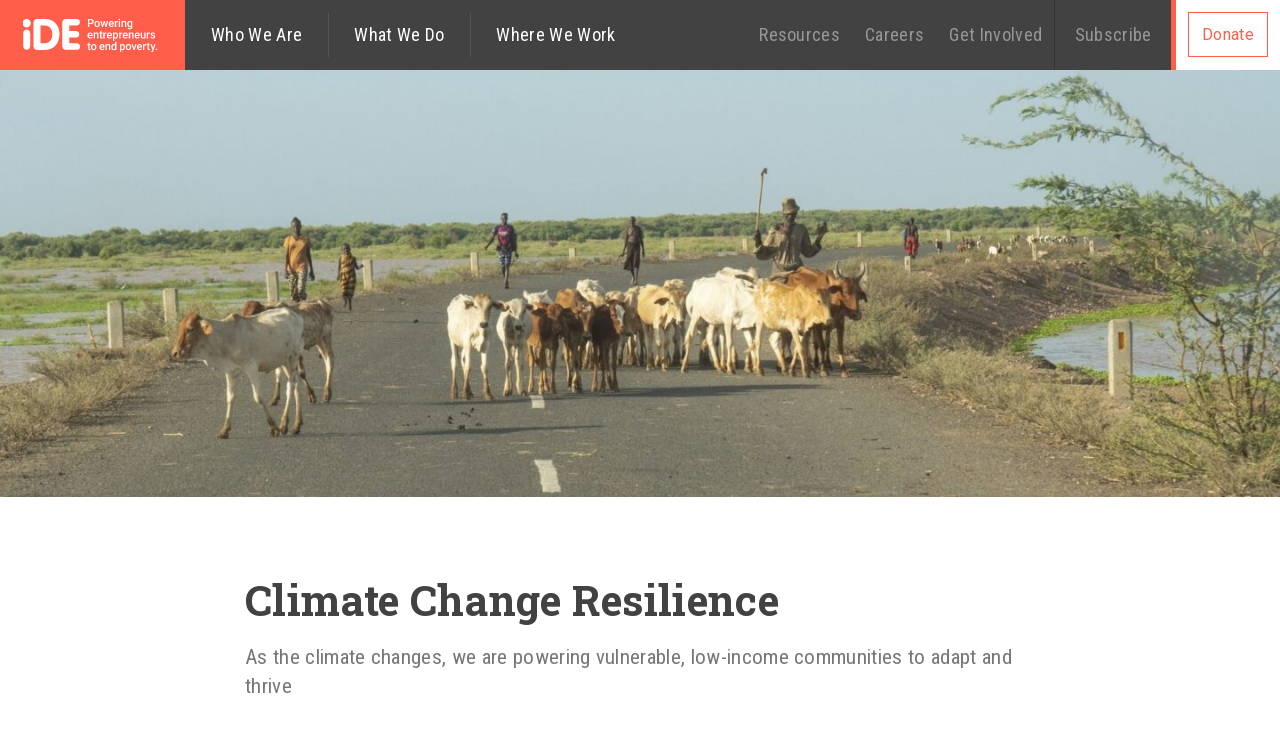

--- FILE ---
content_type: text/html; charset=utf-8
request_url: https://www.ideglobal.org/story/climate-and-resilience
body_size: 11697
content:
<!DOCTYPE html>
<html lang="en">
<head>
    <meta charset="utf-8">
    <meta http-equiv="X-UA-Compatible" content="IE=edge">
    <meta name="viewport" content="width=device-width, initial-scale=1">

                <title>iDE | Climate Change Resilience</title><meta
http-equiv="Content-Type" content="text/html; charset=utf-8" /><meta
name="referrer" content="always" /><meta
name="robots" content="all" /><meta
name="keywords" content="Climate Change Resilience" /><meta
name="description" content="Climate Change Resilience" /><meta
name="generator" content="SEOmatic" /><link
rel="canonical" href="https://www.ideglobal.org/story/climate-and-resilience" /><meta
name="geo.placename" content="iDE Global " /><meta
name="dcterms.Identifier" content="https://www.ideglobal.org/story/climate-and-resilience" /><meta
name="dcterms.Format" content="text/html" /><meta
name="dcterms.Relation" content="iDE" /><meta
name="dcterms.Language" content="en" /><meta
name="dcterms.Publisher" content="iDE" /><meta
name="dcterms.Type" content="text/html" /><meta
name="dcterms.Coverage" content="https://www.ideglobal.org/" /><meta
name="dcterms.Rights" content="Copyright &copy;2026 iDE Global ." /><meta
name="dcterms.Title" content="Climate Change Resilience" /><meta
name="dcterms.Subject" content="Climate Change Resilience" /><meta
name="dcterms.Contributor" content="iDE" /><meta
name="dcterms.Date" content="2026-01-14" /><meta
name="dcterms.Description" content="Climate Change Resilience" /><meta
property="fb:profile_id" content="319237928848" /><meta
property="og:type" content="article" /><meta
property="og:locale" content="en_us" /><meta
property="og:url" content="https://www.ideglobal.org/story/climate-and-resilience" /><meta
property="og:title" content="iDE | Climate Change Resilience" /><meta
property="og:description" content="Climate Change Resilience" /><meta
property="og:image" content="https://cdn.ideglobal.org/images/seo/_seoFacebook/iDE_logo_hi_res.jpg?mtime=20160823153312" /><meta
property="og:image:type" content="image/jpeg" /><meta
property="og:image:width" content="1200" /><meta
property="og:image:height" content="630" /><meta
property="og:site_name" content="iDE" /><meta
property="og:see_also" content="https://twitter.com/iDEorg" /><meta
property="og:see_also" content="https://www.facebook.com/ideorg" /><meta
property="og:see_also" content="https://www.linkedin.com/company/ide-international-development-enterprises" /><meta
property="og:see_also" content="https://www.youtube.com/c/iDEGlobalOrg" /><meta
property="og:see_also" content="https://www.instagram.com/ideglobal" /><meta
property="article:author" content="https://www.facebook.com/ideorg" /><meta
property="article:publisher" content="https://www.facebook.com/ideorg" /><meta
property="article:tag" content="Climate Change Resilience" /><meta
name="twitter:card" content="summary_large_image" /><meta
name="twitter:site" content="@iDEorg" /><meta
name="twitter:creator" content="@iDEorg" /><meta
name="twitter:title" content="iDE | Climate Change Resilience" /><meta
name="twitter:description" content="Climate Change Resilience" /><meta
name="twitter:image" content="https://cdn.ideglobal.org/images/seo/_seoTwitter/iDE_logo_hi_res.jpg?mtime=20160823153312" /><link
type="text/plain" rel="author" href="/humans.txt" /> <script type="application/ld+json">{"@context":"http://schema.org","@type":"Corporation","name":"iDE Global ","url":"https://www.ideglobal.org","sameAs":["https://twitter.com/iDEorg","https://www.facebook.com/ideorg","https://www.linkedin.com/company/ide-international-development-enterprises","https://www.youtube.com/c/iDEGlobalOrg","https://www.instagram.com/ideglobal"],"location":{"@type":"Place","name":"iDE Global ","url":"https://www.ideglobal.org","sameAs":["https://twitter.com/iDEorg","https://www.facebook.com/ideorg","https://www.linkedin.com/company/ide-international-development-enterprises","https://www.youtube.com/c/iDEGlobalOrg","https://www.instagram.com/ideglobal"]}}</script>  <script type="application/ld+json">{"@context":"http://schema.org","@type":"WebSite","name":"iDE","description":"iDE puts business to work for the poor using market based solutions to change the living conditions and livelihoods of millions of people around the globe.","url":"https://www.ideglobal.org/","image":"https://cdn.ideglobal.org/images/seo/_seo/iDE_logo_hi_res.jpg?mtime=20160823153312","sameAs":["https://twitter.com/iDEorg","https://www.facebook.com/ideorg","https://www.linkedin.com/company/ide-international-development-enterprises","https://www.youtube.com/c/iDEGlobalOrg","https://www.instagram.com/ideglobal"],"copyrightHolder":{"@type":"Corporation","name":"iDE Global ","url":"https://www.ideglobal.org","sameAs":["https://twitter.com/iDEorg","https://www.facebook.com/ideorg","https://www.linkedin.com/company/ide-international-development-enterprises","https://www.youtube.com/c/iDEGlobalOrg","https://www.instagram.com/ideglobal"],"location":{"@type":"Place","name":"iDE Global ","url":"https://www.ideglobal.org","sameAs":["https://twitter.com/iDEorg","https://www.facebook.com/ideorg","https://www.linkedin.com/company/ide-international-development-enterprises","https://www.youtube.com/c/iDEGlobalOrg","https://www.instagram.com/ideglobal"]}},"author":{"@type":"Corporation","name":"iDE Global ","url":"https://www.ideglobal.org","sameAs":["https://twitter.com/iDEorg","https://www.facebook.com/ideorg","https://www.linkedin.com/company/ide-international-development-enterprises","https://www.youtube.com/c/iDEGlobalOrg","https://www.instagram.com/ideglobal"],"location":{"@type":"Place","name":"iDE Global ","url":"https://www.ideglobal.org","sameAs":["https://twitter.com/iDEorg","https://www.facebook.com/ideorg","https://www.linkedin.com/company/ide-international-development-enterprises","https://www.youtube.com/c/iDEGlobalOrg","https://www.instagram.com/ideglobal"]}},"creator":{"@type":"Organization"}}</script>  <script type="application/ld+json">{"@context":"http://schema.org","@type":"Place","name":"iDE Global ","url":"https://www.ideglobal.org","sameAs":["https://twitter.com/iDEorg","https://www.facebook.com/ideorg","https://www.linkedin.com/company/ide-international-development-enterprises","https://www.youtube.com/c/iDEGlobalOrg","https://www.instagram.com/ideglobal"]}</script>  <script type="application/ld+json">{"@context":"http://schema.org","@type":"BreadcrumbList","itemListElement":[{"@type":"ListItem","position":"1","item":{"@id":"https://www.ideglobal.org/","name":"Home"}},{"@type":"ListItem","position":"2","item":{"@id":"https://www.ideglobal.org/story/climate-and-resilience","name":"Climate Change Resilience"}}]}</script> 
    <link href='//fonts.googleapis.com/css?family=Roboto:100,300,400,700,900|Roboto+Condensed|Roboto+Slab:400,700|Libre+Baskerville:400,700,italic,400|Alfa+Slab+One' rel='stylesheet' type='text/css'>
        <link rel="stylesheet" type="text/css" href="https://theme.ideglobal.org/1.12.2/css/style.min.css"/>
    <link rel="apple-touch-icon" sizes="180x180" href="https://theme.ideglobal.org/1.12.2/apple-touch-icon.png" /><link rel="icon" type="image/png" sizes="16x16" href="https://theme.ideglobal.org/1.12.2/favicon-16x16.png"><link rel="icon" type="image/png" sizes="32x32" href="https://theme.ideglobal.org/1.12.2/favicon-32x32.png"><link rel="manifest" href="https://theme.ideglobal.org/1.12.2/site.webmanifest"><script src="//ajax.googleapis.com/ajax/libs/jquery/2.2.0/jquery.min.js"></script>
    <script src="//ajax.googleapis.com/ajax/libs/jqueryui/1.11.4/jquery-ui.min.js"></script>
<link rel="stylesheet" type="text/css" href="https://cdnjs.cloudflare.com/ajax/libs/lightgallery/1.2.19/css/lightgallery.min.css"/></head>
<body class="story  climate-and-resilience ">
            <script src="//cc.cdn.civiccomputing.com/8.0/cookieControl-8.0.min.js" type="text/javascript"></script>
    <script>
        var config = {
            apiKey: '61b8ec88e321f9bad2bd278e851bc02f2b4e154c',
            product: 'PRO',
            excludedCountries : ['all'],             logConsent: true,
            initialState: "NOTIFY",
            layout: "SLIDEOUT",
            position: "RIGHT",
            theme: "DARK",
            text: {
                thirdPartyTitle: 'Warning: Some cookies require your attention',
                thirdPartyDescription: 'Consent for some third party cookies can not be automatically revoked. Please follow the link below if you want to opt out of them.'
            },
            statement : {
                description: 'For more information visit our',
                name: 'Privacy Policy',
                url: 'https://www.ideglobal.org/privacy-policy',
                updated: '24/08/2023'
            },
            branding : {
                fontColor: "#FFF",
                fontSizeTitle: "1.2em",
                fontSizeIntro: "1em",
                fontSizeHeaders: "1em",
                fontSize: "1em",
                backgroundColor: '#414253',
                toggleText: '#000',
                toggleColor: '#f0f0f0',
                toggleBackground: '#fff',
                buttonIcon: null,
                buttonIconWidth: "64px",
                buttonIconHeight: "64px",
                removeIcon: true,
                removeAbout: true
            },
            optionalCookies: [
                {
                    name: 'analytics',
                    label: 'Analytical Cookies',
                    description: 'Analytical cookies help us improve our website by collecting and reporting information on its usage.',
                    initialConsentState: 'on',
                    cookies: [
                        '_ga', '_gid', '_gat', '__utma', '__utmt', '__utmb', '__utmc', '__utmz', '__utmv',                         '__utmx', '__utmxx',                         '_gaexp'                     ],
                    onAccept: function(){
                                                                (function(w,d,s,l,i){w[l]=w[l]||[];w[l].push({'gtm.start':
        new Date().getTime(),event:'gtm.js'});var f=d.getElementsByTagName(s)[0],
        j=d.createElement(s),dl=l!='dataLayer'?'&l='+l:'';j.async=true;j.src=
        '//www.googletagmanager.com/gtm.js?id='+i+dl;f.parentNode.insertBefore(j,f);
        })(window,document,'script','dataLayer','GTM-NVWK7L');
    

                                                    
            var script = document.createElement("script");
        script.src = "https://www.googletagmanager.com/gtag/js?id=G-VNEFHJ4JRJ";
        script.async = true;
        document.body.appendChild(script);

        <!-- Global site tag (gtag.js) - Google Analytics -->
        window.dataLayer = window.dataLayer || [];
        function gtag(){dataLayer.push(arguments);}
        gtag('js', new Date());

        gtag('config', 'G-VNEFHJ4JRJ');

        
                (function(i,s,o,g,r,a,m){i['GoogleAnalyticsObject']=r;i[r]=i[r]||function(){
        (i[r].q=i[r].q||[]).push(arguments)},i[r].l=1*new Date();a=s.createElement(o),
        m=s.getElementsByTagName(o)[0];a.async=1;a.src=g;m.parentNode.insertBefore(a,m)
        })(window,document,'script','//www.google-analytics.com/analytics.js','ga');

        ga('create', 'UA-82473355-1', 'auto');
        ga('set', 'anonymizeIp', true);

                                                            ga('send', 'pageview');
            
                    },
                    onRevoke: function(){
                        
                                                window["ga-disable-UA-82473355-1"] = true;
                    }
                },
                {
                    name: 'socialsharing',
                    label: 'Social Sharing Cookies',
                    description: 'Social sharing plugins allow you to share certain pages of our website on social media.',
                    initialConsentState: 'on',
                    cookies: ['__stid', '__uset', '__unam'],
                    onAccept: function(){
                                                            var switchTo5x = true;

        var script = document.createElement("script");
        script.src = "https://ws.sharethis.com/button/buttons.js";
        script.async = true;
        document.body.appendChild(script);

        window.onload = function() {
            stLight.options({
                publisher: "16764264-2898-414c-ba4f-22d715937e74",
                doNotHash: false,
                doNotCopy: false,
                hashAddressBar: false,
                onhover: false
            });
        }
    
                    },
                    onRevoke: function(){
                                                CookieControl.delete("__stid");
                        CookieControl.delete("__uset");
                        CookieControl.delete("__unam");
                    },
                    thirdPartyCookies: [{"name": "ShareThis", "optOutLink": "https://www.sharethis.com/privacy"}]
                }
            ]
        };

        CookieControl.load(config);

        // Show cookie footer link if CookieControl loaded
            </script>


    <header>
<a
class="brand" href="https://www.ideglobal.org/">
<img
src="https://theme.ideglobal.org/1.12.2/ide-powering-entrepreneurs-to-end-poverty.svg" alt="iDE Global">
</a><div
class="partner">
<a
href="https://ideglobal.donorsupport.co/-/XZASJDCP" title="Donate">Donate</a></div>
<span
class="nav-toggle">
Menu <img
src="https://theme.ideglobal.org/1.12.2/globe-icon.svg" />
</span><nav
class="navbar" id="main-nav"><div
class="navbar-primary" data-title="iDE Global"><ul
class="nav nav-left"><li
class="who-we-are"><a
href="https://www.ideglobal.org/who-we-are"><span>Who We Are</span></a><div
class="sub-nav"><ul
class="nav anchor-nav"><li
class="first"><a
href="https://www.ideglobal.org/who-we-are#7324"><span>Mission</span></a></li><li><a
href="https://www.ideglobal.org/who-we-are#7326"><span>Values</span></a></li><li><a
href="https://www.ideglobal.org/who-we-are#7327"><span>History</span></a></li><li><a
href="https://www.ideglobal.org/who-we-are#7329"><span>Leaders</span></a></li><li><a
href="https://www.ideglobal.org/who-we-are#7330"><span>Contact Us</span></a></li></ul></div></li><li
class="what-we-do"><a
href="https://www.ideglobal.org/what-we-do"><span>What We Do</span></a></li><li
class="where-we-work"><a
href="https://www.ideglobal.org/where-we-work"><span>Where We Work</span></a><div
class="sub-nav"><ul
class="nav anchor-nav"><li
class="first"><a
href="https://www.ideglobal.org/where-we-work#1171"><span>Africa</span></a></li><li><a
href="https://www.ideglobal.org/where-we-work#1311"><span>Asia</span></a></li><li><a
href="https://www.ideglobal.org/where-we-work#1313"><span>Central America</span></a></li></ul></div></li></ul><ul
class="nav nav-right"><li
class="resources"><a
href="https://www.ideglobal.org/resources">
Resources
</a><div
class="sub-nav"><ul
class="nav anchor-nav"><li
class="first"><a
href="https://www.ideglobal.org/resources#publications"><span>Publications</span></a></li><li><a
href="https://www.ideglobal.org/resources#annual-reports-financials"><span>Annual Reports &amp; Financials</span></a></li><li><a
href="https://www.ideglobal.org/resources#press"><span>Press &amp; Media</span></a></li></ul></div></li><li
class="careers"><a
href="https://www.ideglobal.org/careers">
Careers
</a><div
class="sub-nav"><ul
class="nav anchor-nav"><li
class="first"><a
href="https://www.ideglobal.org/careers#7216"><span>Employment Opportunities</span></a></li><li><a
href="https://www.ideglobal.org/careers#7222"><span>Consultancies</span></a></li></ul></div></li><li
class="get-involved"><a
href="https://www.ideglobal.org/get-involved">
Get Involved
</a><div
class="sub-nav"><ul
class="nav anchor-nav"><li
class="first"><a
href="https://www.ideglobal.org/get-involved#6981"><span>Donate</span></a></li><li><a
href="https://www.ideglobal.org/get-involved#6986"><span>Give Monthly</span></a></li><li><a
href="https://www.ideglobal.org/get-involved#6991"><span>Planned Giving</span></a></li><li><a
href="https://www.ideglobal.org/get-involved#6998"><span>Other Ways to Give</span></a></li><li><a
href="https://www.ideglobal.org/get-involved#7004"><span>Partnerships</span></a></li></ul></div></li><li
class="subscribe"><a
href="https://www.ideglobal.org/form/connect">
Subscribe
</a></li></ul></div><div
class="navbar-secondary" data-title="Climate Change Resilience"></div></nav></header>    <main>
                        <section
class="block hero full" id="block-7442-hero"><figure>
<img
src="//cdn.ideglobal.org/images/hero/article/_1440x480_crop_center-center/eth-hero-21x7.jpg?mtime=20210429154805"
srcset="//cdn.ideglobal.org/images/hero/article/_2100x700_crop_center-center/eth-hero-21x7.jpg?mtime=20210429154805 2100w, //cdn.ideglobal.org/images/hero/article/_480x160_crop_center-center/eth-hero-21x7.jpg?mtime=20210429154805 480w, //cdn.ideglobal.org/images/hero/article/_960x320_crop_center-center/eth-hero-21x7.jpg?mtime=20210429154805 960w, //cdn.ideglobal.org/images/hero/article/_1440x480_crop_center-center/eth-hero-21x7.jpg?mtime=20210429154805 1440w, //cdn.ideglobal.org/images/hero/article/_1920x640_crop_center-center/eth-hero-21x7.jpg?mtime=20210429154805 1920w"
sizes="" title="Eth Hero 21X7" /></figure></section><section
class="block lead" id="block-7442-lead"><div
class="row"><div
class="col"><h1 class="title">Climate Change Resilience</h1><h3 class="sub-title">As the climate changes, we are powering vulnerable, low-income communities to adapt and thrive</h3><hr
/></div></div></section><section
class="block rich-text" id="block-7443"><div
class="row copy"><div
class="col"><p>Higher temperatures, extreme weather events&mdash;such as floods and droughts&mdash;and erratic rainfall patterns profoundly impact smallholder farmers, who are vulnerable to even the slightest shift in climatic conditions. Their livelihoods and well-being depend on their ability to grow food, source water, and keep a roof over their heads.</p><p>Powering low-income people to become resilient to climate change is one of the main cross-sectional strategies at the heart of iDE’s work. As we leverage market ecosystems to boost agricultural productivity and provide services to rural communities, we also deploy tactics to help people adapt to changing climates, promoting climate-resilient technologies, encouraging regenerative agriculture, and supporting community-led management of natural resources.</p></div></div></section><section
class="block article-excerpt" id="block-11823"><figure><a
href="https://www.ideglobal.org/key-project/regenerative-agriculture-helps-nepali-farms-bloom" class="clean"><img
src="//cdn.ideglobal.org/images/excerpt/article/_1440x617_crop_center-center/21x9-Hero-Kamala-Nepal.jpg?mtime=20240103150050"
srcset="//cdn.ideglobal.org/images/excerpt/article/_2100x900_crop_center-center/21x9-Hero-Kamala-Nepal.jpg?mtime=20240103150050 2100w, //cdn.ideglobal.org/images/excerpt/article/_570x244_crop_center-center/21x9-Hero-Kamala-Nepal.jpg?mtime=20240103150050 570w, //cdn.ideglobal.org/images/excerpt/article/_1440x617_crop_center-center/21x9-Hero-Kamala-Nepal.jpg?mtime=20240103150050 1440w"
sizes="(max-width: 480px) 100vw, 1230px" title="21X9 Hero Kamala Nepal"/></a></figure><div
class="overlay overlay-solo"><h4 class="title"><a
href="https://www.ideglobal.org/key-project/regenerative-agriculture-helps-nepali-farms-bloom"
class="clean">Regenerative Agriculture Helps Nepali Farms Bloom </a></h4><h6 class="sub-title">iDE is powering farmers to protect the environment using natural remedies</h6><p>By intervening at critical entry points, iDE Nepal is working hard to promote the integration of traditional ecological knowledge with modern agricultural practices among last mile entrepreneurs and smallholder farmers.</p><hr/><a
href="https://www.ideglobal.org/key-project/regenerative-agriculture-helps-nepali-farms-bloom" target="_self" class="link-icon clean"><span
class="icon-article-icon"></span> Read more:          Farmers are trading chemicals for traditional remedies. </a></div></section><section
class="block photo-callout" id="block-7446"><div
class="row"><div
class="col"><div
class="overlay"><h5 class="title">Saving water for a dry day</h5><p>“Before this pond there wasn’t even one vegetable planted," says Lemecha Bobe, a farmer in Ethiopia. "Now a new thing is formed." Bobe first learned about excavation ponds during a meeting on natural resource management held by iDE. In the past, fetching water for his crops was very time consuming and a drought had once devastated his plot. His pond now acts as a buffer against unpredictable rainfall as it stores water throughout the year. Bobe said building the pond was hard work but can now grow a variety of nutritious foods, which previously he would have purchased.</p></div><figure
class="img"><img
src="//cdn.ideglobal.org/images/callouts/_820xAUTO_crop_center-center/iDE-PC-ETH-Lemecha-Bobe-callout-3x2.jpg?mtime=20210805233634"
srcset="//cdn.ideglobal.org/images/callouts/iDE-PC-ETH-Lemecha-Bobe-callout-3x2.jpg?mtime=20210805233634 2010w, //cdn.ideglobal.org/images/callouts/_480xAUTO_crop_center-center/iDE-PC-ETH-Lemecha-Bobe-callout-3x2.jpg?mtime=20210805233634 480w, //cdn.ideglobal.org/images/callouts/_720xAUTO_crop_center-center/iDE-PC-ETH-Lemecha-Bobe-callout-3x2.jpg?mtime=20210805233634 720w, //cdn.ideglobal.org/images/callouts/_820xAUTO_crop_center-center/iDE-PC-ETH-Lemecha-Bobe-callout-3x2.jpg?mtime=20210805233634 820w, //cdn.ideglobal.org/images/callouts/_1440xAUTO_crop_center-center/iDE-PC-ETH-Lemecha-Bobe-callout-3x2.jpg?mtime=20210805233634 1440w, //cdn.ideglobal.org/images/callouts/_1640xAUTO_crop_center-center/iDE-PC-ETH-Lemecha-Bobe-callout-3x2.jpg?mtime=20210805233634 1640w"
sizes="(max-width: 768px) 100vw, 75vw"" alt="iDE Pc ETH Lemecha Bobe Callout 3X2"/><figcaption><p>Lemecha Bobe, Ethiopia</p></figcaption></figure></div></div></section><section
class="block video" id="block-11824"><div
class="row"><div
class="col"><iframe
src="//www.youtube.com/embed/qUC1GmQw9tI?controls=2?" width="100%" height="100%" frameborder="0" webkitallowfullscreen mozallowfullscreen allowfullscreen></iframe></div></div></section><section
class="block rich-text" id="block-7448"><div
class="row copy"><div
class="col"><h3>iDE’s operations are now carbon neutral</h3><p>While we work on local adaptation to climate change, as an organization, we also want to be part of the global solution, and are <a
href="https://www.ideglobal.org/press/press-release-carbon-neutrality">proud to have reached carbon neutrality</a>. We purchased offsets, known as carbon credits, to cover our emissions, which come from the use of electricity, and emissions made by iDE directly, from operating heaters, air conditioners, and vehicles, for example. We have also <a
href="https://www.ideglobal.org/press/press-release-ide-to-reach-net-zero-in-2030-22-april-2022">pledged</a> to go even further, cutting emissions to reach “net zero” – not only offsetting but producing as few emissions as possible – by the end of 2030. To reach net zero, iDE will also purchase “carbon removal credits” to offset any emissions we continue creating. These credits remove carbon from the atmosphere and are different from “carbon avoided credits” which reduce or avoid emissions.</p><p><em><a
href="https://www.ideglobal.org/what-we-do">➥ Go back to the overview of iDE’s work</a></em><br></p></div></div></section><section
class="block photo-callout" id="block-7449"><div
class="row"><div
class="col"><div
class="overlay"><h5 class="title">SANITATION IN FLOOD-PRONE AREAS</h5><p>In partnership with the University of Colorado, we surveyed 1,472 flood-prone households in Cambodia to explore links between climate vulnerability, latrine functionality, and fecal sludge management. We figured out how to target climate-vulnerable households, enabling us to understand barriers to sludge management products and services. iDE has also joined the Global Resilience Partnership. Hosted by Stockholm University, the partnership is made up of more than 60 organisations which work together to ensure people and places persist, adapt and transform in the face of shocks, uncertainty and change. <a
href="https://go.ideglobal.org/climate-latrine-cambodia-poster-2021">Learn more here.</a></p></div><figure
class="img"><img
src="//cdn.ideglobal.org/images/callouts/_820xAUTO_crop_center-center/iDE-PC-CAM-Flood-Latrines-callout-3x2.jpg?mtime=20210805234002"
srcset="//cdn.ideglobal.org/images/callouts/iDE-PC-CAM-Flood-Latrines-callout-3x2.jpg?mtime=20210805234002 2010w, //cdn.ideglobal.org/images/callouts/_480xAUTO_crop_center-center/iDE-PC-CAM-Flood-Latrines-callout-3x2.jpg?mtime=20210805234002 480w, //cdn.ideglobal.org/images/callouts/_720xAUTO_crop_center-center/iDE-PC-CAM-Flood-Latrines-callout-3x2.jpg?mtime=20210805234002 720w, //cdn.ideglobal.org/images/callouts/_820xAUTO_crop_center-center/iDE-PC-CAM-Flood-Latrines-callout-3x2.jpg?mtime=20210805234002 820w, //cdn.ideglobal.org/images/callouts/_1440xAUTO_crop_center-center/iDE-PC-CAM-Flood-Latrines-callout-3x2.jpg?mtime=20210805234002 1440w, //cdn.ideglobal.org/images/callouts/_1640xAUTO_crop_center-center/iDE-PC-CAM-Flood-Latrines-callout-3x2.jpg?mtime=20210805234002 1640w"
sizes="(max-width: 768px) 100vw, 75vw"" alt="iDE PC CAM Flood Latrines Callout 3X2"/><figcaption><p>Latrines for flood-prone households</p></figcaption></figure></div></div></section><section
class="block article-excerpt" id="block-11825"><figure><a
href="https://www.ideglobal.org/story/climate-resilience-measurement" class="clean"><img
src="//cdn.ideglobal.org/images/excerpt/article/_1440x617_crop_center-center/iDE-3-1-hero-msri-ban.jpg?mtime=20210806042407"
srcset="//cdn.ideglobal.org/images/excerpt/article/_2100x900_crop_center-center/iDE-3-1-hero-msri-ban.jpg?mtime=20210806042407 2100w, //cdn.ideglobal.org/images/excerpt/article/_570x244_crop_center-center/iDE-3-1-hero-msri-ban.jpg?mtime=20210806042407 570w, //cdn.ideglobal.org/images/excerpt/article/_1440x617_crop_center-center/iDE-3-1-hero-msri-ban.jpg?mtime=20210806042407 1440w"
sizes="(max-width: 480px) 100vw, 1230px" title="iDE 3x1 Hero MSRI BAN"/></a></figure><div
class="overlay overlay-solo"><h4 class="title"><a
href="https://www.ideglobal.org/story/climate-resilience-measurement"
class="clean">Measuring Market Resilience</a></h4><h6 class="sub-title">Using an index to understand the durability of markets</h6><p>The Market System Resilience Index (MSRI) enables us to track the resilience of the wider market system, specifically in rural contexts, helping us better understand and adapt our market creation approach to local contexts.</p><hr/><a
href="https://www.ideglobal.org/story/climate-resilience-measurement" target="_self" class="link-icon clean"><span
class="icon-article-icon"></span> Read more:          Measuring market resilience</a></div></section><section
class="block rich-text" id="block-11826"><div
class="row copy"><div
class="col"><h3>Protecting the most vulnerable from climate shocks</h3><p>Climate change affects everyone, particularly the most vulnerable and especially women. We are applying a climate change vulnerability and resilience lens across our portfolio to ensure we are powering those who need our support the most, but are the least responsible for the problem. For example, we are expanding our programs to promote clean cookstoves, sell water filters, install drip irrigation, and promote drought-resistant crops, linking farmers to information sources about the weather, and training people about community-led management of natural resources and livelihood techniques that can provide a green source of income for our clients. We are further using a landscape and regional approach, recognising that geographic units such as watersheds help to understand what impacts may be felt downstream and to design interventions accordingly.</p></div></div></section><section
class="block article-excerpt" id="block-11827"><figure><a
href="https://www.ideglobal.org/key-project/new-irrigation-system-inspires-a-community" class="clean"><img
src="//cdn.ideglobal.org/images/excerpt/article/_1440x617_crop_center-center/21x9-Hero-Phiri.jpg?mtime=20230124234344"
srcset="//cdn.ideglobal.org/images/excerpt/article/_2100x900_crop_center-center/21x9-Hero-Phiri.jpg?mtime=20230124234344 2100w, //cdn.ideglobal.org/images/excerpt/article/_570x244_crop_center-center/21x9-Hero-Phiri.jpg?mtime=20230124234344 570w, //cdn.ideglobal.org/images/excerpt/article/_1440x617_crop_center-center/21x9-Hero-Phiri.jpg?mtime=20230124234344 1440w"
sizes="(max-width: 480px) 100vw, 1230px" title="21X9 Hero Phiri"/></a></figure><div
class="overlay overlay-solo"><h4 class="title"><a
href="https://www.ideglobal.org/key-project/new-irrigation-system-inspires-a-community"
class="clean">New Irrigation System Inspires A Community</a></h4><h6 class="sub-title">iDE powers thousands of Zambian farmers with demonstration plots</h6><p><a
href="https://www.hystra.com/our-insights/smallholder-farmers-and-businesses-15-pioneering-innovations-2015">A 2015 report by Hystra</a>, a global consulting firm that works with business and social sector pioneers to design and implement inclusive business approaches that are profitable and scalable, says it is important that development organizations identify the right farmers and “over-invest” in their farms through tailored and intensive support.</p><hr/><a
href="https://www.ideglobal.org/key-project/new-irrigation-system-inspires-a-community" target="_self" class="link-icon clean"><span
class="icon-article-icon"></span> Read more:          The Strengthening Farmer Incomes program has powered 15,000 Zambians </a></div></section><section
class="block rich-text" id="block-11828"><div
class="row copy"><div
class="col"><h3>Circular economy projects clean up the environment</h3><p>In recent years, iDE has tested “circular economy” interventions that support production and consumption in a way that reduces waste and resource use, and keeps products and materials within value chains for as long as possible. In Vietnam and Cambodia, iDE and its partners have worked with informal waste pickers to monetize the collection of plastic, working to build circular value chains with the aim of boosting incomes for participants and reducing the amount of plastic littering local waterways. At the same time, a trial project launched by iDE Ghana, turned human waste into fertilizer and cooking fuel. Fecal sludge ordinarily goes into landfills, where it can seep into groundwater, but using a circular economy approach, we turned sludge into “energy briquettes” and compost.</p></div></div></section><section
class="block article-excerpt" id="block-11829"><figure><a
href="https://www.ideglobal.org/key-project/building-a-circular-economy-to-clean-up-plastic-waste" class="clean"><img
src="//cdn.ideglobal.org/images/excerpt/article/_1440x617_crop_center-center/21x9-Hero-2.jpg?mtime=20230907215524"
srcset="//cdn.ideglobal.org/images/excerpt/article/_2100x900_crop_center-center/21x9-Hero-2.jpg?mtime=20230907215524 2100w, //cdn.ideglobal.org/images/excerpt/article/_570x244_crop_center-center/21x9-Hero-2.jpg?mtime=20230907215524 570w, //cdn.ideglobal.org/images/excerpt/article/_1440x617_crop_center-center/21x9-Hero-2.jpg?mtime=20230907215524 1440w"
sizes="(max-width: 480px) 100vw, 1230px" title="21X9 Hero 2"/></a></figure><div
class="overlay overlay-solo"><h4 class="title"><a
href="https://www.ideglobal.org/key-project/building-a-circular-economy-to-clean-up-plastic-waste"
class="clean">Building a circular economy to clean up plastic waste</a></h4><h6 class="sub-title">Vietnamese effort sees trash turned into building materials and tote bags</h6><p>Named a finalist for the P3 Impact Award, the US$1.6 million project, funded by Denmark’s Danida Market Development Partnership, aims to transform Danang’s plastic waste into everything from boards used to construct buildings, to designer carry bags, sold by socially-conscious brands around the world. </p><hr/><a
href="https://www.ideglobal.org/key-project/building-a-circular-economy-to-clean-up-plastic-waste" target="_self" class="link-icon clean"><span
class="icon-article-icon"></span> Read more:          Training informal waste pickers is part of a new approach being taken by iDE to support circular economies</a></div></section><section
class="block rich-text" id="block-11834"><div
class="row copy"><div
class="col"><h3>Climate Resilience&nbsp;Publications</h3><p>Check out these publications about our work on climate change resilience</p></div></div></section><section
class="block link" id="block-11830"><div
class="row copy"><div
class="col"><hr/><a
href="https://www.mdpi.com/2071-1050/13/20/11210" target="_self" class="link-icon clean"><span
class="icon-external-link-icon"></span>
The Market Systems Resilience Index: A Multi-Dimensional Tool for Development Practitioners to Assess Resilience at Multiple Levels</a></div></div></section><section
class="block link" id="block-11831"><div
class="row copy"><div
class="col"><hr/><a
href="https://s3.amazonaws.com/www.ideglobal.org/files/public/iDE_SWMWhitePaperReport.pdf" target="_self" class="link-icon clean"><span
class="icon-external-link-icon"></span>
Solid Waste Management Markets in Rural Cambodia Whitepaper</a></div></div></section><section
class="block link" id="block-11832"><div
class="row copy"><div
class="col"><hr/><a
href="https://agrilinks.org/post/developing-market-systems-resilience-index-msri" target="_self" class="link-icon clean"><span
class="icon-external-link-icon"></span>
Developing the Market Systems Resilience Index (MSRI)</a></div></div></section><section
class="block link" id="block-11833"><div
class="row copy"><div
class="col"><hr/><a
href="https://link.springer.com/epdf/10.1007/s10668-024-04881-2?sharing_token=V_5LvWyNCWDkU-GvBIZ___e4RwlQNchNByi7wbcMAY6LNUy9LzfvOmKzHh3GG-DblLLXyQxZO6rKoHVjjqcjymt-k3CPSotgZt0Gk0o2twVAQUNn-cn1j20ey7eKxxb6KXaD-8WUxrS1lbKr5hmbkWCmqyb9r42DUvY5ITAB9ac%3D" target="_self" class="link-icon clean"><span
class="icon-external-link-icon"></span>
Peer Reviewed: &quot;Effects of climate vulnerability on household sanitation access, functionality, and practices in rural Cambodia,&quot; Published 08 May 2024, Journal of Environment, Development, and Sustainability</a></div></div></section><section
class="block link" id="block-11835"><div
class="row copy"><div
class="col"><hr/><a
href="https://www.khmertimeskh.com/501479169/climate-smart-agricultural-techniques-have-significantly-increased-the-annual-crop-profits-of-targeted-farmers/" target="_self" class="link-icon clean"><span
class="icon-external-link-icon"></span>
Climate-smart agricultural techniques have significantly increased the annual crop profits of targeted farmers</a></div></div></section><section
class="block link" id="block-11836"><div
class="row copy"><div
class="col"><hr/><a
href="https://agrilinks.org/post/female-entrepreneurs-critical-fight-against-climate-change" target="_self" class="link-icon clean"><span
class="icon-external-link-icon"></span>
Female Entrepreneurs: Critical in the Fight against Climate Change</a></div></div></section><section
class="block link" id="block-11837"><div
class="row copy"><div
class="col"><hr/><a
href="https://nextbillion.net/empowering-women-climate-change-program-zambia-smallholder-farmers-lead-the-way/" target="_self" class="link-icon clean"><span
class="icon-external-link-icon"></span>
Empowering Women to Fight Climate Change: A Program in Zambia Shows How Smallholder Farmers Can Lead the Way</a></div></div></section><section
class="block link" id="block-11990"><div
class="row copy"><div
class="col"><hr/><a
href="https://marketsincrises.net/resources/https-marketsincrises-net-resources-market-systems-resilience/" target="_self" class="link-icon clean"><span
class="icon-external-link-icon"></span>
Market Systems Resilience Learning Brief</a></div></div></section><section
class="block article-meta" id="block-7442-meta"><div
class="row"><div
class="col"><hr
/><div
class="share">Share:             <span
class='st_facebook_custom'></span>
<span
class='st_twitter_custom'></span>
<span
class='st_linkedin_custom'></span></div></div></div></section><section
class="block article-excerpt" id="block-7442-article"><h4 class="title"><a
href="https://www.ideglobal.org/key-project/protecting-watersheds-in-honduras" class="clean">Read More</a></h4><figure>
<a
href="https://www.ideglobal.org/key-project/protecting-watersheds-in-honduras" class="clean">
<img
src="//cdn.ideglobal.org/images/excerpt/article/_760x326_crop_center-center/iDE-Ex-HON-Watershed_760x507.jpg?mtime=20190813184647"
srcset="//cdn.ideglobal.org/images/excerpt/article/_760x326_crop_center-center/iDE-Ex-HON-Watershed_760x507.jpg?mtime=20190813184647 760w, //cdn.ideglobal.org/images/excerpt/article/_570x244_crop_center-center/iDE-Ex-HON-Watershed_760x507.jpg?mtime=20190813184647 570w"
sizes="(max-width: 480px) 100vw, 1230px" title="I De Ex Hon Watershed 760X507"/>
</a></figure><div
class="overlay overlay-solo"><h4 class="title"><a
href="https://www.ideglobal.org/key-project/protecting-watersheds-in-honduras"
class="clean">Protecting the watershed and a way of life in Honduras</a></h4><p>Watersheds are crucial to the sustainability of businesses, communities, and ecosystems. In Honduras, we’re working with people all along the watershed to protect water at its source, ensuring it continues flowing for generations to come. </p><hr/>
<a
href="https://www.ideglobal.org/key-project/protecting-watersheds-in-honduras" target="_self" class="link-icon clean">                <span
class="icon-article-icon"></span> Read more:          Protecting water at its source</a></div></section>    </main>
    <section
id="pre-footer"><div
class="left-column"><div
class="wrapper"><div
class="support"><h4 class="title">Activate Entrepreneurs</h4><div
class="copy"><p>Join the Activators Circle, iDE’s monthly sustaining donor program, to activate entrepreneurs around the world to increase their incomes and improve the lives of their families.</p></div>
<a
href="https://www.ideglobal.org/donate/activators-circle" class="btn">Become an Activator</a></div></div></div><div
class="right-column"><div
class="wrapper"><div
class="search"><h4 class="title">Discover stories about entrepreneurs that you won&#039;t find anywhere else.</h4><div
class="copy"><p>Receive updates on our progress toward 20 million more.</p></div>
<a
href="https://www.ideglobal.org/form/connect" class="btn">Connect with iDE</a></div></div></div></section><footer>
<img
src="//cdn.ideglobal.org/images/overlay/large/_1440xAUTO_crop_center-center/ide-footer-bg.jpg?mtime=20160803104355"
srcset="//cdn.ideglobal.org/images/overlay/large/ide-footer-bg.jpg?mtime=20160803104355 1442w, //cdn.ideglobal.org/images/overlay/large/_480xAUTO_crop_center-center/ide-footer-bg.jpg?mtime=20160803104355 480w, //cdn.ideglobal.org/images/overlay/large/_960xAUTO_crop_center-center/ide-footer-bg.jpg?mtime=20160803104355 960w, //cdn.ideglobal.org/images/overlay/large/_1440xAUTO_crop_center-center/ide-footer-bg.jpg?mtime=20160803104355 1440w"
sizes="100vw" class="bg"/><div
class="container"><a
class="navbar-brand" href="https://www.ideglobal.org/">
<img
src="https://theme.ideglobal.org/1.12.2/ide-powering-entrepreneurs-to-end-poverty.svg" alt="iDE Global">
</a><nav
class="navbar navbar-footer" id="footer-nav"><ul
class="nav"><li
class="who-we-are">
<a
href="https://www.ideglobal.org/who-we-are">
<span>Who We Are
</a></li><li
class="what-we-do">
<a
href="https://www.ideglobal.org/what-we-do">
<span>What We Do
</a></li><li
class="where-we-work">
<a
href="https://www.ideglobal.org/where-we-work">
<span>Where We Work
</a></li></ul><ul
class="nav"><li
class="resources"><a
href="https://www.ideglobal.org/resources"><span>Resources</span></a></li><li
class="careers"><a
href="https://www.ideglobal.org/careers"><span>Careers</span></a></li><li
class="get-involved"><a
href="https://www.ideglobal.org/get-involved"><span>Get Involved</span></a></li><li
class="subscribe"><a
href="https://www.ideglobal.org/form/connect"><span>Subscribe</span></a></li></ul></nav><div
class="footer-extended"><div
class="links"><div
class="link"><p>Join us on a journey to transform 20 million lives.</p>
<a
href="https://www.ideglobal.org/form/partnership" title="Partner with iDE" target="_blank" class="btn btn btn-outline clean">Partner with iDE</a></div><div
class="link"><p>Explore iDE</p><form
method="get" action="/search"><div
class="input-group">
<input
type="text" class="form-control" name="q" value="" placeholder="Enter search term" /></div>
<button
type="submit" class="btn btn btn-outline clean">Search</button></form><div
class="copy"><p><a
href="https://www.ideglobal.org/articles">Visit the article hub</a> for a list of all articles on the site.</p></div></div></div><div
class="countries"><ul
class="list-unstyled"><li>
<a
href="https://www.ideglobal.org/country/bangladesh">iDE Bangladesh</a></li><li>
<a
href="https://www.ideglobal.org/country/cambodia">iDE Cambodia</a></li><li>
<a
href="https://www.ideglobal.org/country/ethiopia">iDE Ethiopia</a></li><li>
<a
href="https://www.ideglobal.org/country/ghana">iDE Ghana</a></li><li>
<a
href="https://www.ideglobal.org/country/honduras">iDE Honduras</a></li><li>
<a
href="https://www.ideglobal.org/country/kenya">iDE Kenya</a></li><li>
<a
href="https://www.ideglobal.org/country/madagascar">iDE Madagascar</a></li><li>
<a
href="https://www.ideglobal.org/country/mozambique">iDE Mozambique</a></li><li>
<a
href="https://www.ideglobal.org/country/nepal">iDE Nepal</a></li><li>
<a
href="https://www.ideglobal.org/country/nicaragua">iDE Nicaragua</a></li><li>
<a
href="https://www.ideglobal.org/country/vietnam">iDE Vietnam</a></li><li>
<a
href="https://www.ideglobal.org/country/zambia">iDE Zambia</a></li></ul></div><div
class="contact-info"><div
class="copy"><p>iDE<br
/>Global Headquarters<br
/>e: info@ideglobal.org</p><p>iDE Canada<br
/>e: info@ide-canada.org<br
/><a
href="http://www.idecanada.org">www.idecanada.org</a><br
/></p></div><div
class="share">
<a
class='facebook' href="https://www.facebook.com/ideorg/"></a>
<a
class='instagram' href="https://www.instagram.com/ideglobal"></a>
<a
class='linkedin' href="https://www.linkedin.com/company/ide-international-development-enterprises"></a>
<a
class='twitter' href="https://twitter.com/iDEorg"></a>
<a
class='youtube' href="https://www.youtube.com/@iDEGlobalOrg"></a></div></div></div><div
class="legal">
Copyright &copy; 2026 iDE Global
<a
href="https://www.ideglobal.org/sitemap.xml" title="Sitemap">Sitemap</a>
<a
href="https://www.ideglobal.org/terms-of-use" title="Terms of Use">Terms of Use</a>
<a
href="https://www.ideglobal.org/privacy-policy" title="Privacy Policy">Privacy Policy</a>
<a
href="https://www.ideglobal.org/permissions" title="Permissions">Permissions</a>
<a
href="https://www.ideglobal.org/registration-information" title="Registration Information">Registration Information</a>
<a
onclick="CookieControl.open()" id="cookie-control" style="display:none">Manage Cookies</a></div></div></footer>
        <!-- Fundraise Up: the new standard for online giving -->
  <script>(function(w,d,s,n,a){if(!w[n]){var l='call,catch,on,once,set,then,track'
  .split(','),i,o=function(n){return'function'==typeof n?o.l.push([arguments])&&o
  :function(){return o.l.push([n,arguments])&&o}},t=d.getElementsByTagName(s)[0],
  j=d.createElement(s);j.async=!0;j.src='https://cdn.fundraiseup.com/widget/'+a+'';
  t.parentNode.insertBefore(j,t);o.s=Date.now();o.v=4;o.h=w.location.href;o.l=[];
  for(i=0;i<7;i++)o[l[i]]=o(l[i]);w[n]=o}
  })(window,document,'script','FundraiseUp','AJGDLXVC');</script>
  <!-- End Fundraise Up -->

<!-- Google Tag Manager -->
<script>(function(w,d,s,l,i){w[l]=w[l]||[];w[l].push({'gtm.start':
new Date().getTime(),event:'gtm.js'});var f=d.getElementsByTagName(s)[0],
j=d.createElement(s),dl=l!='dataLayer'?'&l='+l:'';j.async=true;j.src=
'https://www.googletagmanager.com/gtm.js?id='+i+dl;f.parentNode.insertBefore(j,f);
})(window,document,'script','dataLayer','GTM-NVWK7L');</script>
<!-- End Google Tag Manager -->
    <script type="text/javascript" src="https://theme.ideglobal.org/1.12.2/js/app.min.js"></script>
<script type="text/javascript" src="https://cdnjs.cloudflare.com/ajax/libs/lightgallery/1.2.19/js/lightgallery.min.js"></script>
<script type="text/javascript" src="https://cdnjs.cloudflare.com/ajax/libs/lightgallery/1.2.19/js/lg-thumbnail.min.js"></script>
<script type="text/javascript" src="https://cdnjs.cloudflare.com/ajax/libs/lightgallery/1.2.19/js/lg-video.min.js"></script>
<script type="text/javascript" src="https://cdnjs.cloudflare.com/ajax/libs/lightgallery/1.2.19/js/lg-autoplay.min.js"></script>
<script type="text/javascript">
/*<![CDATA[*/
$(document).ready(function() {
                // Time hack
                setTimeout(() => {
                    if ($('#ccc').length) {
                        $('#cookie-control').show();
                    }
                }, 2500);
            });
/*]]>*/
</script>
    </body>
</html>

--- FILE ---
content_type: text/css
request_url: https://theme.ideglobal.org/1.12.2/css/style.min.css
body_size: 36435
content:
/*! normalize.css v3.0.3 | MIT License | github.com/necolas/normalize.css */html{font-family:sans-serif;-ms-text-size-adjust:100%;-webkit-text-size-adjust:100%}body{margin:0}article,aside,details,figcaption,figure,footer,header,hgroup,main,menu,nav,section,summary{display:block}audio,canvas,progress,video{display:inline-block;vertical-align:baseline}audio:not([controls]){display:none;height:0}[hidden],template{display:none}a{background-color:transparent}a:active,a:hover{outline:0}abbr[title]{border-bottom:1px dotted}b,strong{font-weight:bold}dfn{font-style:italic}h1{font-size:2em;margin:.67em 0}mark{background:#ff0;color:#000}small{font-size:80%}sub,sup{font-size:75%;line-height:0;position:relative;vertical-align:baseline}sup{top:-0.5em}sub{bottom:-0.25em}img{border:0}svg:not(:root){overflow:hidden}figure{margin:1em 40px}hr{box-sizing:content-box;height:0}pre{overflow:auto}code,kbd,pre,samp{font-family:monospace,monospace;font-size:1em}button,input,optgroup,select,textarea{color:inherit;font:inherit;margin:0}button{overflow:visible}button,select{text-transform:none}button,html input[type="button"],input[type="reset"],input[type="submit"]{-webkit-appearance:button;cursor:pointer}button[disabled],html input[disabled]{cursor:default}button::-moz-focus-inner,input::-moz-focus-inner{border:0;padding:0}input{line-height:normal}input[type="checkbox"],input[type="radio"]{box-sizing:border-box;padding:0}input[type="number"]::-webkit-inner-spin-button,input[type="number"]::-webkit-outer-spin-button{height:auto}input[type="search"]{-webkit-appearance:textfield;box-sizing:content-box}input[type="search"]::-webkit-search-cancel-button,input[type="search"]::-webkit-search-decoration{-webkit-appearance:none}fieldset{border:1px solid #c0c0c0;margin:0 2px;padding:.35em .625em .75em}legend{border:0;padding:0}textarea{overflow:auto}optgroup{font-weight:bold}table{border-collapse:collapse;border-spacing:0}td,th{padding:0}/*! Source: https://github.com/h5bp/html5-boilerplate/blob/master/src/css/main.css */@media print{*,*:before,*:after{background:transparent !important;color:#000 !important;box-shadow:none !important;text-shadow:none !important}a,a:visited{text-decoration:underline}a[href]:after{content:" (" attr(href) ")"}abbr[title]:after{content:" (" attr(title) ")"}a[href^="#"]:after,a[href^="javascript:"]:after{content:""}pre,blockquote{border:1px solid #999;page-break-inside:avoid}thead{display:table-header-group}tr,img{page-break-inside:avoid}img{max-width:100% !important}p,h2,h3{orphans:3;widows:3}h2,h3{page-break-after:avoid}.navbar{display:none}.btn>.caret,.dropup>.btn>.caret{border-top-color:#000 !important}.label{border:1px solid #000}.table{border-collapse:collapse !important}.table td,.table th{background-color:#fff !important}.table-bordered th,.table-bordered td{border:1px solid #ddd !important}}*{-webkit-box-sizing:border-box;-moz-box-sizing:border-box;box-sizing:border-box}*:before,*:after{-webkit-box-sizing:border-box;-moz-box-sizing:border-box;box-sizing:border-box}html{font-size:10px;-webkit-tap-highlight-color:rgba(0,0,0,0)}body{font-family:"Roboto",sans-serif;font-size:16px;line-height:1.6;color:#424242;background-color:#fff}input,button,select,textarea{font-family:inherit;font-size:inherit;line-height:inherit}a{color:#414253;text-decoration:none}a:hover,a:focus{color:#1f2028;text-decoration:underline}a:focus{outline:thin dotted;outline:5px auto -webkit-focus-ring-color;outline-offset:-2px}figure{margin:0}img{vertical-align:middle}.img-responsive{display:block;max-width:100%;height:auto}.img-rounded{border-radius:6px}.img-thumbnail{padding:4px;line-height:1.6;background-color:#fff;border:1px solid #ddd;border-radius:0;-webkit-transition:all .2s ease-in-out;-o-transition:all .2s ease-in-out;transition:all .2s ease-in-out;display:inline-block;max-width:100%;height:auto}.img-circle{border-radius:50%}hr{margin-top:25px;margin-bottom:25px;border:0;border-top:1px solid #eee}.sr-only{position:absolute;width:1px;height:1px;margin:-1px;padding:0;overflow:hidden;clip:rect(0, 0, 0, 0);border:0}.sr-only-focusable:active,.sr-only-focusable:focus{position:static;width:auto;height:auto;margin:0;overflow:visible;clip:auto}[role="button"]{cursor:pointer}h1,h2,h3,h4,h5,h6,.h1,.h2,.h3,.h4,.h5,.h6{font-family:"Roboto",sans-serif;font-weight:700;line-height:1.2;color:inherit}h1 small,h2 small,h3 small,h4 small,h5 small,h6 small,.h1 small,.h2 small,.h3 small,.h4 small,.h5 small,.h6 small,h1 .small,h2 .small,h3 .small,h4 .small,h5 .small,h6 .small,.h1 .small,.h2 .small,.h3 .small,.h4 .small,.h5 .small,.h6 .small{font-weight:normal;line-height:1;color:inherit}h1,.h1,h2,.h2,h3,.h3{margin-top:25px;margin-bottom:12.5px}h1 small,.h1 small,h2 small,.h2 small,h3 small,.h3 small,h1 .small,.h1 .small,h2 .small,.h2 .small,h3 .small,.h3 .small{font-size:65%}h4,.h4,h5,.h5,h6,.h6{margin-top:12.5px;margin-bottom:12.5px}h4 small,.h4 small,h5 small,.h5 small,h6 small,.h6 small,h4 .small,.h4 .small,h5 .small,.h5 .small,h6 .small,.h6 .small{font-size:75%}h1,.h1{font-size:48px}h2,.h2{font-size:36px}h3,.h3{font-size:24px}h4,.h4{font-size:18px}h5,.h5{font-size:16px}h6,.h6{font-size:14px}p{margin:0 0 12.5px}.lead{margin-bottom:25px;font-size:18px;font-weight:300;line-height:1.4}@media (min-width:768px){.lead{font-size:24px}}small,.small{font-size:87%}mark,.mark{background-color:#fcf8e3;padding:.2em}.text-left{text-align:left}.text-right{text-align:right}.text-center{text-align:center}.text-justify{text-align:justify}.text-nowrap{white-space:nowrap}.text-lowercase{text-transform:lowercase}.text-uppercase{text-transform:uppercase}.text-capitalize{text-transform:capitalize}.text-muted{color:#979797}.text-primary{color:#414253}a.text-primary:hover,a.text-primary:focus{color:#2b2b36}.text-success{color:#3c763d}a.text-success:hover,a.text-success:focus{color:#2b542c}.text-info{color:#31708f}a.text-info:hover,a.text-info:focus{color:#245269}.text-warning{color:#8a6d3b}a.text-warning:hover,a.text-warning:focus{color:#66512c}.text-danger{color:#a94442}a.text-danger:hover,a.text-danger:focus{color:#843534}.bg-primary{color:#fff;background-color:#414253}a.bg-primary:hover,a.bg-primary:focus{background-color:#2b2b36}.bg-success{background-color:#dff0d8}a.bg-success:hover,a.bg-success:focus{background-color:#c1e2b3}.bg-info{background-color:#d9edf7}a.bg-info:hover,a.bg-info:focus{background-color:#afd9ee}.bg-warning{background-color:#fcf8e3}a.bg-warning:hover,a.bg-warning:focus{background-color:#f7ecb5}.bg-danger{background-color:#f2dede}a.bg-danger:hover,a.bg-danger:focus{background-color:#e4b9b9}.page-header{padding-bottom:11.5px;margin:50px 0 25px;border-bottom:1px solid #eee}ul,ol{margin-top:0;margin-bottom:12.5px}ul ul,ol ul,ul ol,ol ol{margin-bottom:0}.list-unstyled{padding-left:0;list-style:none}.list-inline{padding-left:0;list-style:none;margin-left:-5px}.list-inline>li{display:inline-block;padding-left:5px;padding-right:5px}dl{margin-top:0;margin-bottom:25px}dt,dd{line-height:1.6}dt{font-weight:bold}dd{margin-left:0}@media (min-width:1200px){.dl-horizontal dt{float:left;width:160px;clear:left;text-align:right;overflow:hidden;text-overflow:ellipsis;white-space:nowrap}.dl-horizontal dd{margin-left:180px}}abbr[title],abbr[data-original-title]{cursor:help;border-bottom:1px dotted #979797}.initialism{font-size:90%;text-transform:uppercase}blockquote{padding:12.5px 25px;margin:0 0 25px;font-size:20px;border-left:5px solid #eee}blockquote p:last-child,blockquote ul:last-child,blockquote ol:last-child{margin-bottom:0}blockquote footer,blockquote small,blockquote .small{display:block;font-size:80%;line-height:1.6;color:#979797}blockquote footer:before,blockquote small:before,blockquote .small:before{content:'\2014 \00A0'}.blockquote-reverse,blockquote.pull-right{padding-right:15px;padding-left:0;border-right:5px solid #eee;border-left:0;text-align:right}.blockquote-reverse footer:before,blockquote.pull-right footer:before,.blockquote-reverse small:before,blockquote.pull-right small:before,.blockquote-reverse .small:before,blockquote.pull-right .small:before{content:''}.blockquote-reverse footer:after,blockquote.pull-right footer:after,.blockquote-reverse small:after,blockquote.pull-right small:after,.blockquote-reverse .small:after,blockquote.pull-right .small:after{content:'\00A0 \2014'}address{margin-bottom:25px;font-style:normal;line-height:1.6}code,kbd,pre,samp{font-family:Menlo,Monaco,Consolas,"Courier New",monospace}code{padding:2px 4px;font-size:90%;color:#c7254e;background-color:#f9f2f4;border-radius:0}kbd{padding:2px 4px;font-size:90%;color:#fff;background-color:#333;border-radius:3px;box-shadow:inset 0 -1px 0 rgba(0,0,0,0.25)}kbd kbd{padding:0;font-size:100%;font-weight:bold;box-shadow:none}pre{display:block;padding:12px;margin:0 0 12.5px;font-size:15px;line-height:1.6;word-break:break-all;word-wrap:break-word;color:#333;background-color:#f5f5f5;border:1px solid #ccc;border-radius:0}pre code{padding:0;font-size:inherit;color:inherit;white-space:pre-wrap;background-color:transparent;border-radius:0}.pre-scrollable{max-height:340px;overflow-y:scroll}.container{margin-right:auto;margin-left:auto;padding-left:15px;padding-right:15px}@media (min-width:768px){.container{width:750px}}@media (min-width:992px){.container{width:970px}}@media (min-width:1200px){.container{width:1230px}}.container-fluid{margin-right:auto;margin-left:auto;padding-left:15px;padding-right:15px}.row{margin-left:-15px;margin-right:-15px}.col-xs-1, .col-sm-1, .col-md-1, .col-lg-1, .col-xs-2, .col-sm-2, .col-md-2, .col-lg-2, .col-xs-3, .col-sm-3, .col-md-3, .col-lg-3, .col-xs-4, .col-sm-4, .col-md-4, .col-lg-4, .col-xs-5, .col-sm-5, .col-md-5, .col-lg-5, .col-xs-6, .col-sm-6, .col-md-6, .col-lg-6, .col-xs-7, .col-sm-7, .col-md-7, .col-lg-7, .col-xs-8, .col-sm-8, .col-md-8, .col-lg-8, .col-xs-9, .col-sm-9, .col-md-9, .col-lg-9, .col-xs-10, .col-sm-10, .col-md-10, .col-lg-10, .col-xs-11, .col-sm-11, .col-md-11, .col-lg-11, .col-xs-12, .col-sm-12, .col-md-12, .col-lg-12{position:relative;min-height:1px;padding-left:15px;padding-right:15px}.col-xs-1, .col-xs-2, .col-xs-3, .col-xs-4, .col-xs-5, .col-xs-6, .col-xs-7, .col-xs-8, .col-xs-9, .col-xs-10, .col-xs-11, .col-xs-12{float:left}.col-xs-12{width:100%}.col-xs-11{width:91.66666667%}.col-xs-10{width:83.33333333%}.col-xs-9{width:75%}.col-xs-8{width:66.66666667%}.col-xs-7{width:58.33333333%}.col-xs-6{width:50%}.col-xs-5{width:41.66666667%}.col-xs-4{width:33.33333333%}.col-xs-3{width:25%}.col-xs-2{width:16.66666667%}.col-xs-1{width:8.33333333%}.col-xs-pull-12{right:100%}.col-xs-pull-11{right:91.66666667%}.col-xs-pull-10{right:83.33333333%}.col-xs-pull-9{right:75%}.col-xs-pull-8{right:66.66666667%}.col-xs-pull-7{right:58.33333333%}.col-xs-pull-6{right:50%}.col-xs-pull-5{right:41.66666667%}.col-xs-pull-4{right:33.33333333%}.col-xs-pull-3{right:25%}.col-xs-pull-2{right:16.66666667%}.col-xs-pull-1{right:8.33333333%}.col-xs-pull-0{right:auto}.col-xs-push-12{left:100%}.col-xs-push-11{left:91.66666667%}.col-xs-push-10{left:83.33333333%}.col-xs-push-9{left:75%}.col-xs-push-8{left:66.66666667%}.col-xs-push-7{left:58.33333333%}.col-xs-push-6{left:50%}.col-xs-push-5{left:41.66666667%}.col-xs-push-4{left:33.33333333%}.col-xs-push-3{left:25%}.col-xs-push-2{left:16.66666667%}.col-xs-push-1{left:8.33333333%}.col-xs-push-0{left:auto}.col-xs-offset-12{margin-left:100%}.col-xs-offset-11{margin-left:91.66666667%}.col-xs-offset-10{margin-left:83.33333333%}.col-xs-offset-9{margin-left:75%}.col-xs-offset-8{margin-left:66.66666667%}.col-xs-offset-7{margin-left:58.33333333%}.col-xs-offset-6{margin-left:50%}.col-xs-offset-5{margin-left:41.66666667%}.col-xs-offset-4{margin-left:33.33333333%}.col-xs-offset-3{margin-left:25%}.col-xs-offset-2{margin-left:16.66666667%}.col-xs-offset-1{margin-left:8.33333333%}.col-xs-offset-0{margin-left:0}@media (min-width:768px){.col-sm-1, .col-sm-2, .col-sm-3, .col-sm-4, .col-sm-5, .col-sm-6, .col-sm-7, .col-sm-8, .col-sm-9, .col-sm-10, .col-sm-11, .col-sm-12{float:left}.col-sm-12{width:100%}.col-sm-11{width:91.66666667%}.col-sm-10{width:83.33333333%}.col-sm-9{width:75%}.col-sm-8{width:66.66666667%}.col-sm-7{width:58.33333333%}.col-sm-6{width:50%}.col-sm-5{width:41.66666667%}.col-sm-4{width:33.33333333%}.col-sm-3{width:25%}.col-sm-2{width:16.66666667%}.col-sm-1{width:8.33333333%}.col-sm-pull-12{right:100%}.col-sm-pull-11{right:91.66666667%}.col-sm-pull-10{right:83.33333333%}.col-sm-pull-9{right:75%}.col-sm-pull-8{right:66.66666667%}.col-sm-pull-7{right:58.33333333%}.col-sm-pull-6{right:50%}.col-sm-pull-5{right:41.66666667%}.col-sm-pull-4{right:33.33333333%}.col-sm-pull-3{right:25%}.col-sm-pull-2{right:16.66666667%}.col-sm-pull-1{right:8.33333333%}.col-sm-pull-0{right:auto}.col-sm-push-12{left:100%}.col-sm-push-11{left:91.66666667%}.col-sm-push-10{left:83.33333333%}.col-sm-push-9{left:75%}.col-sm-push-8{left:66.66666667%}.col-sm-push-7{left:58.33333333%}.col-sm-push-6{left:50%}.col-sm-push-5{left:41.66666667%}.col-sm-push-4{left:33.33333333%}.col-sm-push-3{left:25%}.col-sm-push-2{left:16.66666667%}.col-sm-push-1{left:8.33333333%}.col-sm-push-0{left:auto}.col-sm-offset-12{margin-left:100%}.col-sm-offset-11{margin-left:91.66666667%}.col-sm-offset-10{margin-left:83.33333333%}.col-sm-offset-9{margin-left:75%}.col-sm-offset-8{margin-left:66.66666667%}.col-sm-offset-7{margin-left:58.33333333%}.col-sm-offset-6{margin-left:50%}.col-sm-offset-5{margin-left:41.66666667%}.col-sm-offset-4{margin-left:33.33333333%}.col-sm-offset-3{margin-left:25%}.col-sm-offset-2{margin-left:16.66666667%}.col-sm-offset-1{margin-left:8.33333333%}.col-sm-offset-0{margin-left:0}}@media (min-width:992px){.col-md-1, .col-md-2, .col-md-3, .col-md-4, .col-md-5, .col-md-6, .col-md-7, .col-md-8, .col-md-9, .col-md-10, .col-md-11, .col-md-12{float:left}.col-md-12{width:100%}.col-md-11{width:91.66666667%}.col-md-10{width:83.33333333%}.col-md-9{width:75%}.col-md-8{width:66.66666667%}.col-md-7{width:58.33333333%}.col-md-6{width:50%}.col-md-5{width:41.66666667%}.col-md-4{width:33.33333333%}.col-md-3{width:25%}.col-md-2{width:16.66666667%}.col-md-1{width:8.33333333%}.col-md-pull-12{right:100%}.col-md-pull-11{right:91.66666667%}.col-md-pull-10{right:83.33333333%}.col-md-pull-9{right:75%}.col-md-pull-8{right:66.66666667%}.col-md-pull-7{right:58.33333333%}.col-md-pull-6{right:50%}.col-md-pull-5{right:41.66666667%}.col-md-pull-4{right:33.33333333%}.col-md-pull-3{right:25%}.col-md-pull-2{right:16.66666667%}.col-md-pull-1{right:8.33333333%}.col-md-pull-0{right:auto}.col-md-push-12{left:100%}.col-md-push-11{left:91.66666667%}.col-md-push-10{left:83.33333333%}.col-md-push-9{left:75%}.col-md-push-8{left:66.66666667%}.col-md-push-7{left:58.33333333%}.col-md-push-6{left:50%}.col-md-push-5{left:41.66666667%}.col-md-push-4{left:33.33333333%}.col-md-push-3{left:25%}.col-md-push-2{left:16.66666667%}.col-md-push-1{left:8.33333333%}.col-md-push-0{left:auto}.col-md-offset-12{margin-left:100%}.col-md-offset-11{margin-left:91.66666667%}.col-md-offset-10{margin-left:83.33333333%}.col-md-offset-9{margin-left:75%}.col-md-offset-8{margin-left:66.66666667%}.col-md-offset-7{margin-left:58.33333333%}.col-md-offset-6{margin-left:50%}.col-md-offset-5{margin-left:41.66666667%}.col-md-offset-4{margin-left:33.33333333%}.col-md-offset-3{margin-left:25%}.col-md-offset-2{margin-left:16.66666667%}.col-md-offset-1{margin-left:8.33333333%}.col-md-offset-0{margin-left:0}}@media (min-width:1200px){.col-lg-1, .col-lg-2, .col-lg-3, .col-lg-4, .col-lg-5, .col-lg-6, .col-lg-7, .col-lg-8, .col-lg-9, .col-lg-10, .col-lg-11, .col-lg-12{float:left}.col-lg-12{width:100%}.col-lg-11{width:91.66666667%}.col-lg-10{width:83.33333333%}.col-lg-9{width:75%}.col-lg-8{width:66.66666667%}.col-lg-7{width:58.33333333%}.col-lg-6{width:50%}.col-lg-5{width:41.66666667%}.col-lg-4{width:33.33333333%}.col-lg-3{width:25%}.col-lg-2{width:16.66666667%}.col-lg-1{width:8.33333333%}.col-lg-pull-12{right:100%}.col-lg-pull-11{right:91.66666667%}.col-lg-pull-10{right:83.33333333%}.col-lg-pull-9{right:75%}.col-lg-pull-8{right:66.66666667%}.col-lg-pull-7{right:58.33333333%}.col-lg-pull-6{right:50%}.col-lg-pull-5{right:41.66666667%}.col-lg-pull-4{right:33.33333333%}.col-lg-pull-3{right:25%}.col-lg-pull-2{right:16.66666667%}.col-lg-pull-1{right:8.33333333%}.col-lg-pull-0{right:auto}.col-lg-push-12{left:100%}.col-lg-push-11{left:91.66666667%}.col-lg-push-10{left:83.33333333%}.col-lg-push-9{left:75%}.col-lg-push-8{left:66.66666667%}.col-lg-push-7{left:58.33333333%}.col-lg-push-6{left:50%}.col-lg-push-5{left:41.66666667%}.col-lg-push-4{left:33.33333333%}.col-lg-push-3{left:25%}.col-lg-push-2{left:16.66666667%}.col-lg-push-1{left:8.33333333%}.col-lg-push-0{left:auto}.col-lg-offset-12{margin-left:100%}.col-lg-offset-11{margin-left:91.66666667%}.col-lg-offset-10{margin-left:83.33333333%}.col-lg-offset-9{margin-left:75%}.col-lg-offset-8{margin-left:66.66666667%}.col-lg-offset-7{margin-left:58.33333333%}.col-lg-offset-6{margin-left:50%}.col-lg-offset-5{margin-left:41.66666667%}.col-lg-offset-4{margin-left:33.33333333%}.col-lg-offset-3{margin-left:25%}.col-lg-offset-2{margin-left:16.66666667%}.col-lg-offset-1{margin-left:8.33333333%}.col-lg-offset-0{margin-left:0}}fieldset{padding:0;margin:0;border:0;min-width:0}legend{display:block;width:100%;padding:0;margin-bottom:25px;font-size:24px;line-height:inherit;color:#333;border:0;border-bottom:1px solid #e5e5e5}label{display:inline-block;max-width:100%;margin-bottom:5px;font-weight:bold}input[type="search"]{-webkit-box-sizing:border-box;-moz-box-sizing:border-box;box-sizing:border-box}input[type="radio"],input[type="checkbox"]{margin:4px 0 0;margin-top:1px \9;line-height:normal}input[type="file"]{display:block}input[type="range"]{display:block;width:100%}select[multiple],select[size]{height:auto}input[type="file"]:focus,input[type="radio"]:focus,input[type="checkbox"]:focus{outline:thin dotted;outline:5px auto -webkit-focus-ring-color;outline-offset:-2px}output{display:block;padding-top:7px;font-size:16px;line-height:1.6;color:#414253}.form-control{display:block;width:100%;height:39px;padding:6px 12px;font-size:16px;line-height:1.6;color:#414253;background-color:#fff;background-image:none;border:1px solid #414253;border-radius:0;-webkit-box-shadow:inset 0 1px 1px rgba(0,0,0,0.075);box-shadow:inset 0 1px 1px rgba(0,0,0,0.075);-webkit-transition:border-color ease-in-out .15s, box-shadow ease-in-out .15s;-o-transition:border-color ease-in-out .15s, box-shadow ease-in-out .15s;transition:border-color ease-in-out .15s, box-shadow ease-in-out .15s}.form-control:focus{border-color:#66afe9;outline:0;-webkit-box-shadow:inset 0 1px 1px rgba(0,0,0,.075), 0 0 8px rgba(102, 175, 233, 0.6);box-shadow:inset 0 1px 1px rgba(0,0,0,.075), 0 0 8px rgba(102, 175, 233, 0.6)}.form-control::-moz-placeholder{color:#999;opacity:1}.form-control:-ms-input-placeholder{color:#999}.form-control::-webkit-input-placeholder{color:#999}.form-control::-ms-expand{border:0;background-color:transparent}.form-control[disabled],.form-control[readonly],fieldset[disabled] .form-control{background-color:#eee;opacity:1}.form-control[disabled],fieldset[disabled] .form-control{cursor:not-allowed}textarea.form-control{height:auto}input[type="search"]{-webkit-appearance:none}@media screen and (-webkit-min-device-pixel-ratio:0){input[type="date"].form-control,input[type="time"].form-control,input[type="datetime-local"].form-control,input[type="month"].form-control{line-height:39px}input[type="date"].input-sm,input[type="time"].input-sm,input[type="datetime-local"].input-sm,input[type="month"].input-sm,.input-group-sm input[type="date"],.input-group-sm input[type="time"],.input-group-sm input[type="datetime-local"],.input-group-sm input[type="month"]{line-height:33px}input[type="date"].input-lg,input[type="time"].input-lg,input[type="datetime-local"].input-lg,input[type="month"].input-lg,.input-group-lg input[type="date"],.input-group-lg input[type="time"],.input-group-lg input[type="datetime-local"],.input-group-lg input[type="month"]{line-height:49px}}.form-group{margin-bottom:15px}.radio,.checkbox{position:relative;display:block;margin-top:10px;margin-bottom:10px}.radio label,.checkbox label{min-height:25px;padding-left:20px;margin-bottom:0;font-weight:normal;cursor:pointer}.radio input[type="radio"],.radio-inline input[type="radio"],.checkbox input[type="checkbox"],.checkbox-inline input[type="checkbox"]{position:absolute;margin-left:-20px;margin-top:4px \9}.radio+.radio,.checkbox+.checkbox{margin-top:-5px}.radio-inline,.checkbox-inline{position:relative;display:inline-block;padding-left:20px;margin-bottom:0;vertical-align:middle;font-weight:normal;cursor:pointer}.radio-inline+.radio-inline,.checkbox-inline+.checkbox-inline{margin-top:0;margin-left:10px}input[type="radio"][disabled],input[type="checkbox"][disabled],input[type="radio"].disabled,input[type="checkbox"].disabled,fieldset[disabled] input[type="radio"],fieldset[disabled] input[type="checkbox"]{cursor:not-allowed}.radio-inline.disabled,.checkbox-inline.disabled,fieldset[disabled] .radio-inline,fieldset[disabled] .checkbox-inline{cursor:not-allowed}.radio.disabled label,.checkbox.disabled label,fieldset[disabled] .radio label,fieldset[disabled] .checkbox label{cursor:not-allowed}.form-control-static{padding-top:7px;padding-bottom:7px;margin-bottom:0;min-height:41px}.form-control-static.input-lg,.form-control-static.input-sm{padding-left:0;padding-right:0}.input-sm{height:33px;padding:5px 10px;font-size:14px;line-height:1.5;border-radius:3px}select.input-sm{height:33px;line-height:33px}textarea.input-sm,select[multiple].input-sm{height:auto}.form-group-sm .form-control{height:33px;padding:5px 10px;font-size:14px;line-height:1.5;border-radius:3px}.form-group-sm select.form-control{height:33px;line-height:33px}.form-group-sm textarea.form-control,.form-group-sm select[multiple].form-control{height:auto}.form-group-sm .form-control-static{height:33px;min-height:39px;padding:6px 10px;font-size:14px;line-height:1.5}.input-lg{height:49px;padding:10px 16px;font-size:20px;line-height:1.3333333;border-radius:6px}select.input-lg{height:49px;line-height:49px}textarea.input-lg,select[multiple].input-lg{height:auto}.form-group-lg .form-control{height:49px;padding:10px 16px;font-size:20px;line-height:1.3333333;border-radius:6px}.form-group-lg select.form-control{height:49px;line-height:49px}.form-group-lg textarea.form-control,.form-group-lg select[multiple].form-control{height:auto}.form-group-lg .form-control-static{height:49px;min-height:45px;padding:11px 16px;font-size:20px;line-height:1.3333333}.has-feedback{position:relative}.has-feedback .form-control{padding-right:48.75px}.form-control-feedback{position:absolute;top:0;right:0;z-index:2;display:block;width:39px;height:39px;line-height:39px;text-align:center;pointer-events:none}.input-lg+.form-control-feedback,.input-group-lg+.form-control-feedback,.form-group-lg .form-control+.form-control-feedback{width:49px;height:49px;line-height:49px}.input-sm+.form-control-feedback,.input-group-sm+.form-control-feedback,.form-group-sm .form-control+.form-control-feedback{width:33px;height:33px;line-height:33px}.has-success .help-block,.has-success .control-label,.has-success .radio,.has-success .checkbox,.has-success .radio-inline,.has-success .checkbox-inline,.has-success.radio label,.has-success.checkbox label,.has-success.radio-inline label,.has-success.checkbox-inline label{color:#3c763d}.has-success .form-control{border-color:#3c763d;-webkit-box-shadow:inset 0 1px 1px rgba(0,0,0,0.075);box-shadow:inset 0 1px 1px rgba(0,0,0,0.075)}.has-success .form-control:focus{border-color:#2b542c;-webkit-box-shadow:inset 0 1px 1px rgba(0,0,0,0.075),0 0 6px #67b168;box-shadow:inset 0 1px 1px rgba(0,0,0,0.075),0 0 6px #67b168}.has-success .input-group-addon{color:#3c763d;border-color:#3c763d;background-color:#dff0d8}.has-success .form-control-feedback{color:#3c763d}.has-warning .help-block,.has-warning .control-label,.has-warning .radio,.has-warning .checkbox,.has-warning .radio-inline,.has-warning .checkbox-inline,.has-warning.radio label,.has-warning.checkbox label,.has-warning.radio-inline label,.has-warning.checkbox-inline label{color:#8a6d3b}.has-warning .form-control{border-color:#8a6d3b;-webkit-box-shadow:inset 0 1px 1px rgba(0,0,0,0.075);box-shadow:inset 0 1px 1px rgba(0,0,0,0.075)}.has-warning .form-control:focus{border-color:#66512c;-webkit-box-shadow:inset 0 1px 1px rgba(0,0,0,0.075),0 0 6px #c0a16b;box-shadow:inset 0 1px 1px rgba(0,0,0,0.075),0 0 6px #c0a16b}.has-warning .input-group-addon{color:#8a6d3b;border-color:#8a6d3b;background-color:#fcf8e3}.has-warning .form-control-feedback{color:#8a6d3b}.has-error .help-block,.has-error .control-label,.has-error .radio,.has-error .checkbox,.has-error .radio-inline,.has-error .checkbox-inline,.has-error.radio label,.has-error.checkbox label,.has-error.radio-inline label,.has-error.checkbox-inline label{color:#a94442}.has-error .form-control{border-color:#a94442;-webkit-box-shadow:inset 0 1px 1px rgba(0,0,0,0.075);box-shadow:inset 0 1px 1px rgba(0,0,0,0.075)}.has-error .form-control:focus{border-color:#843534;-webkit-box-shadow:inset 0 1px 1px rgba(0,0,0,0.075),0 0 6px #ce8483;box-shadow:inset 0 1px 1px rgba(0,0,0,0.075),0 0 6px #ce8483}.has-error .input-group-addon{color:#a94442;border-color:#a94442;background-color:#f2dede}.has-error .form-control-feedback{color:#a94442}.has-feedback label~.form-control-feedback{top:30px}.has-feedback label.sr-only~.form-control-feedback{top:0}.help-block{display:block;margin-top:5px;margin-bottom:10px;color:#828282}@media (min-width:768px){.form-inline .form-group{display:inline-block;margin-bottom:0;vertical-align:middle}.form-inline .form-control{display:inline-block;width:auto;vertical-align:middle}.form-inline .form-control-static{display:inline-block}.form-inline .input-group{display:inline-table;vertical-align:middle}.form-inline .input-group .input-group-addon,.form-inline .input-group .input-group-btn,.form-inline .input-group .form-control{width:auto}.form-inline .input-group>.form-control{width:100%}.form-inline .control-label{margin-bottom:0;vertical-align:middle}.form-inline .radio,.form-inline .checkbox{display:inline-block;margin-top:0;margin-bottom:0;vertical-align:middle}.form-inline .radio label,.form-inline .checkbox label{padding-left:0}.form-inline .radio input[type="radio"],.form-inline .checkbox input[type="checkbox"]{position:relative;margin-left:0}.form-inline .has-feedback .form-control-feedback{top:0}}.form-horizontal .radio,.form-horizontal .checkbox,.form-horizontal .radio-inline,.form-horizontal .checkbox-inline{margin-top:0;margin-bottom:0;padding-top:7px}.form-horizontal .radio,.form-horizontal .checkbox{min-height:32px}.form-horizontal .form-group{margin-left:-15px;margin-right:-15px}@media (min-width:768px){.form-horizontal .control-label{text-align:right;margin-bottom:0;padding-top:7px}}.form-horizontal .has-feedback .form-control-feedback{right:15px}@media (min-width:768px){.form-horizontal .form-group-lg .control-label{padding-top:11px;font-size:20px}}@media (min-width:768px){.form-horizontal .form-group-sm .control-label{padding-top:6px;font-size:14px}}.btn{display:inline-block;margin-bottom:0;font-weight:300;text-align:center;vertical-align:middle;touch-action:manipulation;cursor:pointer;background-image:none;border:1px solid transparent;white-space:nowrap;padding:6px 12px;font-size:16px;line-height:1.6;border-radius:0;-webkit-user-select:none;-moz-user-select:none;-ms-user-select:none;user-select:none}.btn:focus,.btn:active:focus,.btn.active:focus,.btn.focus,.btn:active.focus,.btn.active.focus{outline:thin dotted;outline:5px auto -webkit-focus-ring-color;outline-offset:-2px}.btn:hover,.btn:focus,.btn.focus{color:#333;text-decoration:none}.btn:active,.btn.active{outline:0;background-image:none;-webkit-box-shadow:inset 0 3px 5px rgba(0,0,0,0.125);box-shadow:inset 0 3px 5px rgba(0,0,0,0.125)}.btn.disabled,.btn[disabled],fieldset[disabled] .btn{cursor:not-allowed;opacity:.65;filter:alpha(opacity=65);-webkit-box-shadow:none;box-shadow:none}a.btn.disabled,fieldset[disabled] a.btn{pointer-events:none}.btn-default{color:#333;background-color:#fff;border-color:#ccc}.btn-default:focus,.btn-default.focus{color:#333;background-color:#e6e6e6;border-color:#8c8c8c}.btn-default:hover{color:#333;background-color:#e6e6e6;border-color:#adadad}.btn-default:active,.btn-default.active,.open>.dropdown-toggle.btn-default{color:#333;background-color:#e6e6e6;border-color:#adadad}.btn-default:active:hover,.btn-default.active:hover,.open>.dropdown-toggle.btn-default:hover,.btn-default:active:focus,.btn-default.active:focus,.open>.dropdown-toggle.btn-default:focus,.btn-default:active.focus,.btn-default.active.focus,.open>.dropdown-toggle.btn-default.focus{color:#333;background-color:#d4d4d4;border-color:#8c8c8c}.btn-default:active,.btn-default.active,.open>.dropdown-toggle.btn-default{background-image:none}.btn-default.disabled:hover,.btn-default[disabled]:hover,fieldset[disabled] .btn-default:hover,.btn-default.disabled:focus,.btn-default[disabled]:focus,fieldset[disabled] .btn-default:focus,.btn-default.disabled.focus,.btn-default[disabled].focus,fieldset[disabled] .btn-default.focus{background-color:#fff;border-color:#ccc}.btn-default .badge{color:#fff;background-color:#333}.btn-primary{color:#fff;background-color:#414253;border-color:#363745}.btn-primary:focus,.btn-primary.focus{color:#fff;background-color:#2b2b36;border-color:#000}.btn-primary:hover{color:#fff;background-color:#2b2b36;border-color:#1b1b22}.btn-primary:active,.btn-primary.active,.open>.dropdown-toggle.btn-primary{color:#fff;background-color:#2b2b36;border-color:#1b1b22}.btn-primary:active:hover,.btn-primary.active:hover,.open>.dropdown-toggle.btn-primary:hover,.btn-primary:active:focus,.btn-primary.active:focus,.open>.dropdown-toggle.btn-primary:focus,.btn-primary:active.focus,.btn-primary.active.focus,.open>.dropdown-toggle.btn-primary.focus{color:#fff;background-color:#1b1b22;border-color:#000}.btn-primary:active,.btn-primary.active,.open>.dropdown-toggle.btn-primary{background-image:none}.btn-primary.disabled:hover,.btn-primary[disabled]:hover,fieldset[disabled] .btn-primary:hover,.btn-primary.disabled:focus,.btn-primary[disabled]:focus,fieldset[disabled] .btn-primary:focus,.btn-primary.disabled.focus,.btn-primary[disabled].focus,fieldset[disabled] .btn-primary.focus{background-color:#414253;border-color:#363745}.btn-primary .badge{color:#414253;background-color:#fff}.btn-success{color:#fff;background-color:#3bc466;border-color:#35b05c}.btn-success:focus,.btn-success.focus{color:#fff;background-color:#2f9d52;border-color:#184e29}.btn-success:hover{color:#fff;background-color:#2f9d52;border-color:#278143}.btn-success:active,.btn-success.active,.open>.dropdown-toggle.btn-success{color:#fff;background-color:#2f9d52;border-color:#278143}.btn-success:active:hover,.btn-success.active:hover,.open>.dropdown-toggle.btn-success:hover,.btn-success:active:focus,.btn-success.active:focus,.open>.dropdown-toggle.btn-success:focus,.btn-success:active.focus,.btn-success.active.focus,.open>.dropdown-toggle.btn-success.focus{color:#fff;background-color:#278143;border-color:#184e29}.btn-success:active,.btn-success.active,.open>.dropdown-toggle.btn-success{background-image:none}.btn-success.disabled:hover,.btn-success[disabled]:hover,fieldset[disabled] .btn-success:hover,.btn-success.disabled:focus,.btn-success[disabled]:focus,fieldset[disabled] .btn-success:focus,.btn-success.disabled.focus,.btn-success[disabled].focus,fieldset[disabled] .btn-success.focus{background-color:#3bc466;border-color:#35b05c}.btn-success .badge{color:#3bc466;background-color:#fff}.btn-info{color:#fff;background-color:#41cdec;border-color:#2ac7ea}.btn-info:focus,.btn-info.focus{color:#fff;background-color:#17bee3;border-color:#0d7187}.btn-info:hover{color:#fff;background-color:#17bee3;border-color:#13a3c3}.btn-info:active,.btn-info.active,.open>.dropdown-toggle.btn-info{color:#fff;background-color:#17bee3;border-color:#13a3c3}.btn-info:active:hover,.btn-info.active:hover,.open>.dropdown-toggle.btn-info:hover,.btn-info:active:focus,.btn-info.active:focus,.open>.dropdown-toggle.btn-info:focus,.btn-info:active.focus,.btn-info.active.focus,.open>.dropdown-toggle.btn-info.focus{color:#fff;background-color:#13a3c3;border-color:#0d7187}.btn-info:active,.btn-info.active,.open>.dropdown-toggle.btn-info{background-image:none}.btn-info.disabled:hover,.btn-info[disabled]:hover,fieldset[disabled] .btn-info:hover,.btn-info.disabled:focus,.btn-info[disabled]:focus,fieldset[disabled] .btn-info:focus,.btn-info.disabled.focus,.btn-info[disabled].focus,fieldset[disabled] .btn-info.focus{background-color:#41cdec;border-color:#2ac7ea}.btn-info .badge{color:#41cdec;background-color:#fff}.btn-warning{color:#fff;background-color:#f0ad4e;border-color:#eea236}.btn-warning:focus,.btn-warning.focus{color:#fff;background-color:#ec971f;border-color:#985f0d}.btn-warning:hover{color:#fff;background-color:#ec971f;border-color:#d58512}.btn-warning:active,.btn-warning.active,.open>.dropdown-toggle.btn-warning{color:#fff;background-color:#ec971f;border-color:#d58512}.btn-warning:active:hover,.btn-warning.active:hover,.open>.dropdown-toggle.btn-warning:hover,.btn-warning:active:focus,.btn-warning.active:focus,.open>.dropdown-toggle.btn-warning:focus,.btn-warning:active.focus,.btn-warning.active.focus,.open>.dropdown-toggle.btn-warning.focus{color:#fff;background-color:#d58512;border-color:#985f0d}.btn-warning:active,.btn-warning.active,.open>.dropdown-toggle.btn-warning{background-image:none}.btn-warning.disabled:hover,.btn-warning[disabled]:hover,fieldset[disabled] .btn-warning:hover,.btn-warning.disabled:focus,.btn-warning[disabled]:focus,fieldset[disabled] .btn-warning:focus,.btn-warning.disabled.focus,.btn-warning[disabled].focus,fieldset[disabled] .btn-warning.focus{background-color:#f0ad4e;border-color:#eea236}.btn-warning .badge{color:#f0ad4e;background-color:#fff}.btn-danger{color:#fff;background-color:#ff5f4a;border-color:#ff4831}.btn-danger:focus,.btn-danger.focus{color:#fff;background-color:#ff3217;border-color:#b01400}.btn-danger:hover{color:#fff;background-color:#ff3217;border-color:#f21c00}.btn-danger:active,.btn-danger.active,.open>.dropdown-toggle.btn-danger{color:#fff;background-color:#ff3217;border-color:#f21c00}.btn-danger:active:hover,.btn-danger.active:hover,.open>.dropdown-toggle.btn-danger:hover,.btn-danger:active:focus,.btn-danger.active:focus,.open>.dropdown-toggle.btn-danger:focus,.btn-danger:active.focus,.btn-danger.active.focus,.open>.dropdown-toggle.btn-danger.focus{color:#fff;background-color:#f21c00;border-color:#b01400}.btn-danger:active,.btn-danger.active,.open>.dropdown-toggle.btn-danger{background-image:none}.btn-danger.disabled:hover,.btn-danger[disabled]:hover,fieldset[disabled] .btn-danger:hover,.btn-danger.disabled:focus,.btn-danger[disabled]:focus,fieldset[disabled] .btn-danger:focus,.btn-danger.disabled.focus,.btn-danger[disabled].focus,fieldset[disabled] .btn-danger.focus{background-color:#ff5f4a;border-color:#ff4831}.btn-danger .badge{color:#ff5f4a;background-color:#fff}.btn-link{color:#414253;font-weight:normal;border-radius:0}.btn-link,.btn-link:active,.btn-link.active,.btn-link[disabled],fieldset[disabled] .btn-link{background-color:transparent;-webkit-box-shadow:none;box-shadow:none}.btn-link,.btn-link:hover,.btn-link:focus,.btn-link:active{border-color:transparent}.btn-link:hover,.btn-link:focus{color:#1f2028;text-decoration:underline;background-color:transparent}.btn-link[disabled]:hover,fieldset[disabled] .btn-link:hover,.btn-link[disabled]:focus,fieldset[disabled] .btn-link:focus{color:#979797;text-decoration:none}.btn-lg{padding:10px 16px;font-size:20px;line-height:1.3333333;border-radius:6px}.btn-sm{padding:5px 10px;font-size:14px;line-height:1.5;border-radius:3px}.btn-xs{padding:1px 5px;font-size:14px;line-height:1.5;border-radius:3px}.btn-block{display:block;width:100%}.btn-block+.btn-block{margin-top:5px}input[type="submit"].btn-block,input[type="reset"].btn-block,input[type="button"].btn-block{width:100%}.caret{display:inline-block;width:0;height:0;margin-left:2px;vertical-align:middle;border-top:4px dashed;border-top:4px solid \9;border-right:4px solid transparent;border-left:4px solid transparent}.dropup,.dropdown{position:relative}.dropdown-toggle:focus{outline:0}.dropdown-menu{position:absolute;top:100%;left:0;z-index:1000;display:none;float:left;min-width:160px;padding:5px 0;margin:2px 0 0;list-style:none;font-size:16px;text-align:left;background-color:#fff;border:1px solid #ccc;border:1px solid rgba(0,0,0,0.15);border-radius:0;-webkit-box-shadow:0 6px 12px rgba(0,0,0,0.175);box-shadow:0 6px 12px rgba(0,0,0,0.175);background-clip:padding-box}.dropdown-menu.pull-right{right:0;left:auto}.dropdown-menu .divider{height:1px;margin:11.5px 0;overflow:hidden;background-color:#e5e5e5}.dropdown-menu>li>a{display:block;padding:3px 20px;clear:both;font-weight:normal;line-height:1.6;color:#333;white-space:nowrap}.dropdown-menu>li>a:hover,.dropdown-menu>li>a:focus{text-decoration:none;color:#262626;background-color:#f5f5f5}.dropdown-menu>.active>a,.dropdown-menu>.active>a:hover,.dropdown-menu>.active>a:focus{color:#fff;text-decoration:none;outline:0;background-color:#414253}.dropdown-menu>.disabled>a,.dropdown-menu>.disabled>a:hover,.dropdown-menu>.disabled>a:focus{color:#979797}.dropdown-menu>.disabled>a:hover,.dropdown-menu>.disabled>a:focus{text-decoration:none;background-color:transparent;background-image:none;filter:progid:DXImageTransform.Microsoft.gradient(enabled = false);cursor:not-allowed}.open>.dropdown-menu{display:block}.open>a{outline:0}.dropdown-menu-right{left:auto;right:0}.dropdown-menu-left{left:0;right:auto}.dropdown-header{display:block;padding:3px 20px;font-size:14px;line-height:1.6;color:#979797;white-space:nowrap}.dropdown-backdrop{position:fixed;left:0;right:0;bottom:0;top:0;z-index:990}.pull-right>.dropdown-menu{right:0;left:auto}.dropup .caret,.navbar-fixed-bottom .dropdown .caret{border-top:0;border-bottom:4px dashed;border-bottom:4px solid \9;content:""}.dropup .dropdown-menu,.navbar-fixed-bottom .dropdown .dropdown-menu{top:auto;bottom:100%;margin-bottom:2px}@media (min-width:1200px){.navbar-right .dropdown-menu{left:auto;right:0}.navbar-right .dropdown-menu-left{left:0;right:auto}}.nav{margin-bottom:0;padding-left:0;list-style:none}.nav>li{position:relative;display:block}.nav>li>a{position:relative;display:block;padding:10px 25px}.nav>li>a:hover,.nav>li>a:focus{text-decoration:none;background-color:#eee}.nav>li.disabled>a{color:#979797}.nav>li.disabled>a:hover,.nav>li.disabled>a:focus{color:#979797;text-decoration:none;background-color:transparent;cursor:not-allowed}.nav .open>a,.nav .open>a:hover,.nav .open>a:focus{background-color:#eee;border-color:#414253}.nav .nav-divider{height:1px;margin:11.5px 0;overflow:hidden;background-color:#e5e5e5}.nav>li>a>img{max-width:none}.nav-tabs{border-bottom:1px solid #ddd}.nav-tabs>li{float:left;margin-bottom:-1px}.nav-tabs>li>a{margin-right:2px;line-height:1.6;border:1px solid transparent;border-radius:0 0 0 0}.nav-tabs>li>a:hover{border-color:#eee #eee #ddd}.nav-tabs>li.active>a,.nav-tabs>li.active>a:hover,.nav-tabs>li.active>a:focus{color:#555;background-color:#fff;border:1px solid #ddd;border-bottom-color:transparent;cursor:default}.nav-tabs.nav-justified{width:100%;border-bottom:0}.nav-tabs.nav-justified>li{float:none}.nav-tabs.nav-justified>li>a{text-align:center;margin-bottom:5px}.nav-tabs.nav-justified>.dropdown .dropdown-menu{top:auto;left:auto}@media (min-width:768px){.nav-tabs.nav-justified>li{display:table-cell;width:1%}.nav-tabs.nav-justified>li>a{margin-bottom:0}}.nav-tabs.nav-justified>li>a{margin-right:0;border-radius:0}.nav-tabs.nav-justified>.active>a,.nav-tabs.nav-justified>.active>a:hover,.nav-tabs.nav-justified>.active>a:focus{border:1px solid #ddd}@media (min-width:768px){.nav-tabs.nav-justified>li>a{border-bottom:1px solid #ddd;border-radius:0 0 0 0}.nav-tabs.nav-justified>.active>a,.nav-tabs.nav-justified>.active>a:hover,.nav-tabs.nav-justified>.active>a:focus{border-bottom-color:#fff}}.nav-pills>li{float:left}.nav-pills>li>a{border-radius:0}.nav-pills>li+li{margin-left:2px}.nav-pills>li.active>a,.nav-pills>li.active>a:hover,.nav-pills>li.active>a:focus{color:#fff;background-color:#414253}.nav-stacked>li{float:none}.nav-stacked>li+li{margin-top:2px;margin-left:0}.nav-justified{width:100%}.nav-justified>li{float:none}.nav-justified>li>a{text-align:center;margin-bottom:5px}.nav-justified>.dropdown .dropdown-menu{top:auto;left:auto}@media (min-width:768px){.nav-justified>li{display:table-cell;width:1%}.nav-justified>li>a{margin-bottom:0}}.nav-tabs-justified{border-bottom:0}.nav-tabs-justified>li>a{margin-right:0;border-radius:0}.nav-tabs-justified>.active>a,.nav-tabs-justified>.active>a:hover,.nav-tabs-justified>.active>a:focus{border:1px solid #ddd}@media (min-width:768px){.nav-tabs-justified>li>a{border-bottom:1px solid #ddd;border-radius:0 0 0 0}.nav-tabs-justified>.active>a,.nav-tabs-justified>.active>a:hover,.nav-tabs-justified>.active>a:focus{border-bottom-color:#fff}}.tab-content>.tab-pane{display:none}.tab-content>.active{display:block}.nav-tabs .dropdown-menu{margin-top:-1px;border-top-right-radius:0;border-top-left-radius:0}.embed-responsive{position:relative;display:block;height:0;padding:0;overflow:hidden}.embed-responsive .embed-responsive-item,.embed-responsive iframe,.embed-responsive embed,.embed-responsive object,.embed-responsive video{position:absolute;top:0;left:0;bottom:0;height:100%;width:100%;border:0}.embed-responsive-16by9{padding-bottom:56.25%}.embed-responsive-4by3{padding-bottom:75%}.popover{position:absolute;top:0;left:0;z-index:1060;display:none;max-width:276px;padding:1px;font-family:"Roboto",sans-serif;font-style:normal;font-weight:normal;letter-spacing:normal;line-break:auto;line-height:1.6;text-align:left;text-align:start;text-decoration:none;text-shadow:none;text-transform:none;white-space:normal;word-break:normal;word-spacing:normal;word-wrap:normal;font-size:16px;background-color:#fff;background-clip:padding-box;border:1px solid #ccc;border:1px solid rgba(0,0,0,0.2);border-radius:6px;-webkit-box-shadow:0 5px 10px rgba(0,0,0,0.2);box-shadow:0 5px 10px rgba(0,0,0,0.2)}.popover.top{margin-top:-10px}.popover.right{margin-left:10px}.popover.bottom{margin-top:10px}.popover.left{margin-left:-10px}.popover-title{margin:0;padding:8px 14px;font-size:16px;background-color:#f7f7f7;border-bottom:1px solid #ebebeb;border-radius:5px 5px 0 0}.popover-content{padding:9px 14px}.popover>.arrow,.popover>.arrow:after{position:absolute;display:block;width:0;height:0;border-color:transparent;border-style:solid}.popover>.arrow{border-width:11px}.popover>.arrow:after{border-width:10px;content:""}.popover.top>.arrow{left:50%;margin-left:-11px;border-bottom-width:0;border-top-color:#999;border-top-color:rgba(0,0,0,0.25);bottom:-11px}.popover.top>.arrow:after{content:" ";bottom:1px;margin-left:-10px;border-bottom-width:0;border-top-color:#fff}.popover.right>.arrow{top:50%;left:-11px;margin-top:-11px;border-left-width:0;border-right-color:#999;border-right-color:rgba(0,0,0,0.25)}.popover.right>.arrow:after{content:" ";left:1px;bottom:-10px;border-left-width:0;border-right-color:#fff}.popover.bottom>.arrow{left:50%;margin-left:-11px;border-top-width:0;border-bottom-color:#999;border-bottom-color:rgba(0,0,0,0.25);top:-11px}.popover.bottom>.arrow:after{content:" ";top:1px;margin-left:-10px;border-top-width:0;border-bottom-color:#fff}.popover.left>.arrow{top:50%;right:-11px;margin-top:-11px;border-right-width:0;border-left-color:#999;border-left-color:rgba(0,0,0,0.25)}.popover.left>.arrow:after{content:" ";right:1px;border-right-width:0;border-left-color:#fff;bottom:-10px}.clearfix:before,.clearfix:after,.dl-horizontal dd:before,.dl-horizontal dd:after,.container:before,.container:after,.container-fluid:before,.container-fluid:after,.row:before,.row:after,.form-horizontal .form-group:before,.form-horizontal .form-group:after,.nav:before,.nav:after,.block.full>.container:before,.block.full>.container:after,.block:not(.full):before,.block:not(.full):after,.block.hero figure figcaption:before,.block.hero figure figcaption:after,.block.article-excerpt>figure:before,.block.article-excerpt>figure:after,.block.media-gallery ul:before,.block.media-gallery ul:after,.block.resource-links .link-items ul.link-list:before,.block.resource-links .link-items ul.link-list:after,.block.image-span figure figcaption:before,.block.image-span figure figcaption:after,.block.people ul.people:before,.block.people ul.people:after,.block.listed-excerpts article:before,.block.listed-excerpts article:after,.block.initiative>ol:before,.block.initiative>ol:after,.block.resource-sub-group-entries>.row>.col ul:before,.block.resource-sub-group-entries>.row>.col ul:after,body footer .footer-extended:before,body footer .footer-extended:after,body.articles.grid .masonry:before,body.articles.grid .masonry:after{content:" ";display:table}.clearfix:after,.dl-horizontal dd:after,.container:after,.container-fluid:after,.row:after,.form-horizontal .form-group:after,.nav:after,.block.full>.container:after,.block:not(.full):after,.block.hero figure figcaption:after,.block.article-excerpt>figure:after,.block.media-gallery ul:after,.block.resource-links .link-items ul.link-list:after,.block.image-span figure figcaption:after,.block.people ul.people:after,.block.listed-excerpts article:after,.block.initiative>ol:after,.block.resource-sub-group-entries>.row>.col ul:after,body footer .footer-extended:after,body.articles.grid .masonry:after{clear:both}.center-block{display:block;margin-left:auto;margin-right:auto}.pull-right{float:right !important}.pull-left{float:left !important}.hide{display:none !important}.show{display:block !important}.invisible{visibility:hidden}.text-hide{font:0/0 a;color:transparent;text-shadow:none;background-color:transparent;border:0}.hidden{display:none !important}.affix{position:fixed}@-ms-viewport{width:device-width}.visible-xs,.visible-sm,.visible-md,.visible-lg{display:none !important}.visible-xs-block,.visible-xs-inline,.visible-xs-inline-block,.visible-sm-block,.visible-sm-inline,.visible-sm-inline-block,.visible-md-block,.visible-md-inline,.visible-md-inline-block,.visible-lg-block,.visible-lg-inline,.visible-lg-inline-block{display:none !important}@media (max-width:767px){.visible-xs{display:block !important}table.visible-xs{display:table !important}tr.visible-xs{display:table-row !important}th.visible-xs,td.visible-xs{display:table-cell !important}}@media (max-width:767px){.visible-xs-block{display:block !important}}@media (max-width:767px){.visible-xs-inline{display:inline !important}}@media (max-width:767px){.visible-xs-inline-block{display:inline-block !important}}@media (min-width:768px) and (max-width:991px){.visible-sm{display:block !important}table.visible-sm{display:table !important}tr.visible-sm{display:table-row !important}th.visible-sm,td.visible-sm{display:table-cell !important}}@media (min-width:768px) and (max-width:991px){.visible-sm-block{display:block !important}}@media (min-width:768px) and (max-width:991px){.visible-sm-inline{display:inline !important}}@media (min-width:768px) and (max-width:991px){.visible-sm-inline-block{display:inline-block !important}}@media (min-width:992px) and (max-width:1199px){.visible-md{display:block !important}table.visible-md{display:table !important}tr.visible-md{display:table-row !important}th.visible-md,td.visible-md{display:table-cell !important}}@media (min-width:992px) and (max-width:1199px){.visible-md-block{display:block !important}}@media (min-width:992px) and (max-width:1199px){.visible-md-inline{display:inline !important}}@media (min-width:992px) and (max-width:1199px){.visible-md-inline-block{display:inline-block !important}}@media (min-width:1200px){.visible-lg{display:block !important}table.visible-lg{display:table !important}tr.visible-lg{display:table-row !important}th.visible-lg,td.visible-lg{display:table-cell !important}}@media (min-width:1200px){.visible-lg-block{display:block !important}}@media (min-width:1200px){.visible-lg-inline{display:inline !important}}@media (min-width:1200px){.visible-lg-inline-block{display:inline-block !important}}@media (max-width:767px){.hidden-xs{display:none !important}}@media (min-width:768px) and (max-width:991px){.hidden-sm{display:none !important}}@media (min-width:992px) and (max-width:1199px){.hidden-md{display:none !important}}@media (min-width:1200px){.hidden-lg{display:none !important}}.visible-print{display:none !important}@media print{.visible-print{display:block !important}table.visible-print{display:table !important}tr.visible-print{display:table-row !important}th.visible-print,td.visible-print{display:table-cell !important}}.visible-print-block{display:none !important}@media print{.visible-print-block{display:block !important}}.visible-print-inline{display:none !important}@media print{.visible-print-inline{display:inline !important}}.visible-print-inline-block{display:none !important}@media print{.visible-print-inline-block{display:inline-block !important}}@media print{.hidden-print{display:none !important}}/*! =======================================================
                      VERSION  9.1.3
========================================================= *//*! =========================================================
 * bootstrap-slider.js
 *
 * Maintainers:
 *		Kyle Kemp
 *			- Twitter: @seiyria
 *			- Github:  seiyria
 *		Rohit Kalkur
 *			- Twitter: @Rovolutionary
 *			- Github:  rovolution
 *
 * =========================================================
 *
 * Licensed under the Apache License, Version 2.0 (the "License");
 * you may not use this file except in compliance with the License.
 * You may obtain a copy of the License at
 *
 * http://www.apache.org/licenses/LICENSE-2.0
 *
 * Unless required by applicable law or agreed to in writing, software
 * distributed under the License is distributed on an "AS IS" BASIS,
 * WITHOUT WARRANTIES OR CONDITIONS OF ANY KIND, either express or implied.
 * See the License for the specific language governing permissions and
 * limitations under the License.
 * ========================================================= */.slider{display:inline-block;vertical-align:middle;position:relative}.slider.slider-horizontal{width:100%;height:36px}.slider.slider-horizontal .slider-track{height:12px;width:100%;margin-top:-5px;top:50%;left:0}.slider.slider-horizontal .slider-selection,.slider.slider-horizontal .slider-track-low,.slider.slider-horizontal .slider-track-high{height:100%;top:0;bottom:0}.slider.slider-horizontal .slider-tick,.slider.slider-horizontal .slider-handle{margin-left:-30px}.slider.slider-horizontal .slider-tick-container{white-space:nowrap;position:absolute;top:0;left:0;width:100%}.slider.slider-horizontal .slider-tick-label-container{white-space:nowrap;margin-top:20px}.slider.slider-horizontal .slider-tick-label-container .slider-tick-label{padding-top:20px;display:inline-block;text-align:center}.slider.slider-disabled .slider-track{cursor:not-allowed}.slider input{display:none}.slider .tooltip.top{margin-top:-36px}.slider .tooltip-inner{white-space:nowrap;max-width:none}.slider .hide{display:none}.slider-track{position:absolute;cursor:pointer;background:#FFF;border:1px solid #e3e3e3}.slider-selection{position:absolute}.slider-selection.tick-slider-selection{background:#41cdec}.slider-handle{position:absolute;top:0;width:60px;height:36px;background:#FFF;border:1px solid #e3e3e3}.slider-handle:after{content:"";width:12px;height:12px;background:#e3e3e3;border-radius:50%;display:block;position:absolute;left:50%;top:50%;margin-left:-6px;margin-top:-6px}.slider-handle.round{border-radius:5px}.slider-tick{position:absolute;width:60px;height:36px}.slider-tick.round{border-radius:5px}html{-webkit-font-smoothing:antialiased}body{font-weight:400;letter-spacing:.02em;display:flex;min-height:100vh;flex-direction:column}body>main{flex:1}* .text-green,*[color="green"]{color:#3bc466 !important}* .text-blue,*[color="blue"]{color:#41cdec !important}* .text-red,* .text-orange,* .text-red-orange,*[color="red"],*[color="orange"],*[color="red-orange"]{color:#ff5f4a !important}* .text-black,*[color="black"]{color:#424242 !important}a:hover,a:focus{cursor:pointer !important}p{font-family:"Roboto",sans-serif;font-size:16px;line-height:1.5;letter-spacing:inherit;margin:0}@media (min-width:768px) and (max-width:1199px){p{font-size:18px}}p+p{margin-top:16px}p+ul,p+ol{margin-top:30px}img.mobile{display:none !important}@media (max-width:767px){img.mobile{display:block !important}tableimg.mobile{display:table !important}trimg.mobile{display:table-row !important}thimg.mobile,tdimg.mobile{display:table-cell !important}}@media (max-width:767px){img.non-mobile{display:none !important}}.lead{font-weight:normal}figure figcaption{color:#777777;margin-top:10px}figure figcaption,figure figcaption p{font-family:"Roboto",sans-serif;font-size:12px;line-height:1.5}figure figcaption a:not(.clean),figure figcaption p a:not(.clean){border-bottom:3px solid #b4f8ca;box-shadow:inset 0 -1px 0 #b4f8ca;color:inherit;-webkit-transition:background .15s cubic-bezier(.33, .66, .66, 1);transition:background .15s cubic-bezier(.33, .66, .66, 1);text-decoration:none}figure figcaption a:not(.clean):hover,figure figcaption p a:not(.clean):hover{background:#b4f8ca}figure figcaption a:has(img),figure figcaption p a:has(img){border-bottom:none !important;box-shadow:none !important;background:transparent !important}figure figcaption a:has(img):hover,figure figcaption p a:has(img):hover{background:transparent !important}.block:not(.clean-links) a:not(.clean),.block-caption a:not(.clean),.copy a:not(.clean){border-bottom:3px solid #b4f8ca;box-shadow:inset 0 -1px 0 #b4f8ca;color:inherit;-webkit-transition:background .15s cubic-bezier(.33, .66, .66, 1);transition:background .15s cubic-bezier(.33, .66, .66, 1);text-decoration:none}.block:not(.clean-links) a:not(.clean):hover,.block-caption a:not(.clean):hover,.copy a:not(.clean):hover{background:#b4f8ca}.block:not(.clean-links) a:has(img),.block-caption a:has(img),.copy a:has(img){border-bottom:none !important;box-shadow:none !important;background:transparent !important}.block:not(.clean-links) a:has(img):hover,.block-caption a:has(img):hover,.copy a:has(img):hover{background:transparent !important}.block:not(.clean-links).link-color-green a,.block-caption.link-color-green a,.copy.link-color-green a{border-bottom-color:#3bc466 !important}.block:not(.clean-links).link-color-green a:hover,.block-caption.link-color-green a:hover,.copy.link-color-green a:hover{background:#3bc466 !important}.copy a:has(img):hover{opacity:60%}.box{display:flex;flex-direction:column;flex-wrap:nowrap;position:relative;text-decoration:none}.box>.bg{position:absolute;top:0;left:0;object-fit:cover;height:100%;width:100%;z-index:100;-webkit-transition:height .2s;-moz-transition:height .2s;transition:height .2s}.box>.bg+.bg-container,.box>.bg+.container{position:relative;z-index:104}.box>.box-container{display:flex;flex:1;flex-direction:column;justify-content:center}.box>.bg{display:block;filter:none;-webkit-filter:grayscale(100%);-moz-filter:grayscale(100%);-ms-filter:grayscale(100%);-o-filter:grayscale(100%)}.box .hover{font-family:"Roboto",sans-serif;color:null;font-size:18px;line-height:28px;margin-top:12px}.box .pre-heading,.box .heading,.box .excerpt{color:#FFF;margin:0}.box .pre-heading{font-family:"Roboto",sans-serif;color:#838390;font-size:14px;line-height:18px;font-weight:700;margin-bottom:6px;text-transform:uppercase}.box .heading{font-family:"Roboto",sans-serif;color:null;font-size:48px;line-height:60px;margin-bottom:0}.box .excerpt{font-family:"Roboto",sans-serif;font-size:16px;line-height:1.5;letter-spacing:inherit}@media (min-width:768px) and (max-width:1199px){.box .excerpt{font-size:18px}}.box .link{margin-top:18px}.box .btn{border:1px solid #FFF;color:#FFF;-webkit-box-shadow:3px 3px 0 0 #FFF;-moz-box-shadow:3px 3px 0 0 #FFF;box-shadow:3px 3px 0 0 #FFF}.box .btn+.button.shadow{margin-left:3px}.box .btn:hover,.box .btn:active{-webkit-box-shadow:0 0 0 0 #FFF;-moz-box-shadow:0 0 0 0 #FFF;box-shadow:0 0 0 0 #FFF;border-color:#FFF;color:#343447;background-color:#FFF;margin-top:3px;margin-left:3px;margin-bottom:-3px;margin-right:-3px}.box .btn>span{margin-left:6px}.box>.box-container{display:flex;flex-flow:row nowrap;align-items:center;background-color:rgba(49,49,70,0.8);padding:12px}.box>.box-container>.inner{display:flex;flex:1;flex-direction:column;justify-content:center;border:1px solid #FFF;padding:24px;margin:12px}.box>.box-container>.inner>.pre-heading,.box>.box-container>.inner>.heading{margin-top:12px}.box>.box-container>.inner>.pre-heading+*{margin-top:0 !important}.box .hover{opacity:0;margin-top:6px}.box:hover .hover{opacity:1}.box.grow,.box.border{overflow:hidden}.box.grow>.box-container,.box.border>.box-container,.box.grow>.box-container>.inner,.box.border>.box-container>.inner,.box.grow>.box-container .hover,.box.border>.box-container .hover,.box.grow>.bg,.box.border>.bg{transition:all .5s}.box.grow:hover>.box-container,.box.border:hover>.box-container,.box.grow:active>.box-container,.box.border:active>.box-container{background-color:rgba(49,49,70,0.8)}.box.grow:hover>.bg,.box.border:hover>.bg,.box.grow:active>.bg,.box.border:active>.bg{-moz-transform:scale(1.1);-webkit-transform:scale(1.1);transform:scale(1.1)}.box.grow.color-red>.bg-container>.inner,.box.border.color-red>.bg-container>.inner{border-color:#ff5f4a}.box.grow.color-red>.bg-container>.inner .hover,.box.border.color-red>.bg-container>.inner .hover{color:#ff5f4a}.box.grow.color-red>.bg-container>.inner .btn,.box.border.color-red>.bg-container>.inner .btn{color:#ff5f4a;border-color:#ff5f4a;-webkit-box-shadow:3px 3px 0 0 #ff5f4a;-moz-box-shadow:3px 3px 0 0 #ff5f4a;box-shadow:3px 3px 0 0 #ff5f4a}.box.grow.color-red>.bg-container>.inner .btn:hover,.box.border.color-red>.bg-container>.inner .btn:hover,.box.grow.color-red>.bg-container>.inner .btn:active,.box.border.color-red>.bg-container>.inner .btn:active{-webkit-box-shadow:0 0 0 0 #ff5f4a;-moz-box-shadow:0 0 0 0 #ff5f4a;box-shadow:0 0 0 0 #ff5f4a;border-color:#ff5f4a;color:#FFF;background-color:#ff5f4a}.box.grow.color-blue>.bg-container>.inner,.box.border.color-blue>.bg-container>.inner{border-color:#41cdec}.box.grow.color-blue>.bg-container>.inner .hover,.box.border.color-blue>.bg-container>.inner .hover{color:#41cdec}.box.grow.color-blue>.bg-container>.inner .btn,.box.border.color-blue>.bg-container>.inner .btn{color:#41cdec;border-color:#41cdec;-webkit-box-shadow:3px 3px 0 0 #41cdec;-moz-box-shadow:3px 3px 0 0 #41cdec;box-shadow:3px 3px 0 0 #41cdec}.box.grow.color-blue>.bg-container>.inner .btn:hover,.box.border.color-blue>.bg-container>.inner .btn:hover,.box.grow.color-blue>.bg-container>.inner .btn:active,.box.border.color-blue>.bg-container>.inner .btn:active{-webkit-box-shadow:0 0 0 0 #41cdec;-moz-box-shadow:0 0 0 0 #41cdec;box-shadow:0 0 0 0 #41cdec;border-color:#41cdec;color:#FFF;background-color:#41cdec}.box.grow.color-green>.bg-container>.inner,.box.border.color-green>.bg-container>.inner{border-color:#3bc466}.box.grow.color-green>.bg-container>.inner .hover,.box.border.color-green>.bg-container>.inner .hover{color:#3bc466}.box.grow.color-green>.bg-container>.inner .btn,.box.border.color-green>.bg-container>.inner .btn{color:#3bc466;border-color:#3bc466;-webkit-box-shadow:3px 3px 0 0 #3bc466;-moz-box-shadow:3px 3px 0 0 #3bc466;box-shadow:3px 3px 0 0 #3bc466}.box.grow.color-green>.bg-container>.inner .btn:hover,.box.border.color-green>.bg-container>.inner .btn:hover,.box.grow.color-green>.bg-container>.inner .btn:active,.box.border.color-green>.bg-container>.inner .btn:active{-webkit-box-shadow:0 0 0 0 #3bc466;-moz-box-shadow:0 0 0 0 #3bc466;box-shadow:0 0 0 0 #3bc466;border-color:#3bc466;color:#FFF;background-color:#3bc466}.box.grow:hover>.box-container>.inner,.box.grow:active>.box-container>.inner{padding:36px;margin:0}.box.border:hover>.box-container>.inner,.box.border:active>.box-container>.inner{border-right-color:transparent;border-top-color:transparent;border-bottom-color:transparent}.mt-xs{margin-top:6px}.mt-sm{margin-top:12px}.mt-md{margin-top:20px}.mt-lg{margin-top:26px}.mt-xl{margin-top:32px}.copy p+ul,.copy p+ol{margin-top:30px}.copy ul,.copy ol{margin-bottom:20px}.copy .text-center{text-align:center !important}.copy .text-proxima{font-family:proxima-nova,sans-serif !important}.copy .text-alfa-slab{font-family:'Alfa Slab One',cursive !important}.copy .text-roboto-slab{font-family:'Roboto Slab',serif !important}.copy .text-roboto-condensed{font-family:'Roboto Condensed',sans-serif !important}.copy .text-libre-baskerville{font-family:'Libre Baskerville',serif !important}.copy .text-bold{font-weight:bold}.copy .text-normal{font-weight:normal}.copy .text-light{font-weight:lighter}.copy .text-xxxl{font-size:86px}.copy .text-xxl{font-size:64px}.copy .text-xl{font-size:54px}.copy .text-line-xxl{line-height:200%}.copy .text-line-xl{line-height:150%}::selection{background:#b4f8ca}::-moz-selection{background:#b4f8ca}.block{position:relative}.block:not(.clean-links) a:not(.clean){border-bottom:3px solid #b4f8ca;box-shadow:inset 0 -1px 0 #b4f8ca;color:inherit;-webkit-transition:background .15s cubic-bezier(.33, .66, .66, 1);transition:background .15s cubic-bezier(.33, .66, .66, 1);text-decoration:none}.block:not(.clean-links) a:not(.clean):hover{background:#b4f8ca}.block:not(.clean-links) a:has(img){border-bottom:none !important;box-shadow:none !important;background:transparent !important}.block:not(.clean-links) a:has(img):hover{background:transparent !important}.block:not(.spaceless){padding:40px 0}.block.full>.container,.block:not(.full){margin-right:auto;margin-left:auto;padding-left:15px;padding-right:15px}@media (min-width:768px){.block.full>.container,.block:not(.full){width:750px}}@media (min-width:992px){.block.full>.container,.block:not(.full){width:970px}}@media (min-width:1200px){.block.full>.container,.block:not(.full){width:1230px}}.block.full>.container>.row .block,.block:not(.full)>.row .block{width:100%;margin:0;padding:0}.block.full>.container>.row .block>.row>.col,.block:not(.full)>.row .block>.row>.col{width:100%;margin:0}@media only screen and (min-device-width:768px) and (max-device-width:1024px) and (orientation:portrait) and (-webkit-min-device-pixel-ratio:1){.block.full>.container,.block:not(.full){padding-left:30px;padding-right:30px}}.block.full:not(.hero){margin-top:40px;margin-bottom:40px}.block .title{line-height:1.2;color:inherit;margin-top:25px;margin-bottom:12.5px;font-size:36px;font-family:"Roboto",sans-serif;font-size:28px;line-height:1.1;font-weight:700;margin:0;padding:0;margin-bottom:12px}.block .title small,.block .title .small{font-weight:normal;line-height:1;color:inherit}.block .title small,.block .title .small{font-size:65%}.block .pre-title{font-size:18px;line-height:1.2em}.block .link-icon{display:inline-block;margin-left:32px;position:relative}.block .link-icon>span{position:absolute;left:-32px;top:0;bottom:0;font-size:140%}.block .link-list{padding-left:0;list-style:none}.block .link-list li{padding-bottom:20px}.block .link-list li:last-child{padding-bottom:0}@media (min-width:768px) and (max-width:1199px){.block .link-list li{font-size:18px}}@media (max-width:767px){.block .link-list li{font-size:16px;line-height:1.5}}.block.hero{text-align:center;position:relative}.block.hero>.bg{position:absolute;top:0;left:0;object-fit:cover;height:100%;width:100%;z-index:100;-webkit-transition:height .2s;-moz-transition:height .2s;transition:height .2s}.block.hero>.bg+.bg-container,.block.hero>.bg+.container{position:relative;z-index:104}.block.hero img{display:block;max-width:100%;height:auto;margin:0 auto}.block.hero:not([overlay]){padding:0}.block.hero figure figcaption{text-align:left;margin-right:auto;margin-left:auto;padding-left:15px;padding-right:15px}@media (min-width:768px){.block.hero figure figcaption{width:750px}}@media (min-width:992px){.block.hero figure figcaption{width:970px}}@media (min-width:1200px){.block.hero figure figcaption{width:1230px}}@media (min-width:992px){.block.hero figure figcaption p{margin-left:16.66666667%}}.block.hero.overlay figure img{width:100%;border-bottom:1px solid #51505f}@media (max-width:1199px){.block.hero.overlay figure{padding-top:103px}}@media (max-width:991px){.block.hero.overlay figure{padding-top:86px}}.block.hero.cream{background-color:#fdfceb}.block.hero.blue{background-color:#41cdec}.block.hero.green{background-color:#3bc466}.block.hero.red,.block.hero.orange,.block.hero.red-orange{background-color:#ff5f4a}.block.hero.hero-overlay{margin-bottom:40px;display:table;width:100%}.block.hero.hero-overlay>figure{display:table-cell}.block.hero.hero-overlay>figure:before,.block.hero.hero-overlay>figure:after{content:" ";display:table}.block.hero.hero-overlay>figure:after{clear:both}.block.hero.hero-overlay>figure:before,.block.hero.hero-overlay>figure:after{content:" ";display:table}.block.hero.hero-overlay>figure:after{clear:both}.block.hero.hero-overlay>figure>img{display:block;max-width:100%;height:auto}.block.hero.hero-overlay>figure>.overlay{position:absolute;height:200px;margin-top:-100px;top:50%;bottom:0;right:0;left:0}.block.hero.hero-overlay>figure>.title{font-family:"Roboto",sans-serif;font-size:48px;line-height:1.2;color:#FFF}.block.embed iframe{width:100%;border:0}.block.call-to-action>.row>.col,.block.stacked-call-to-action>.row>.col,.block.rich-text>.row>.col,.block.call-to-action>.container>.row>.col,.block.stacked-call-to-action>.container>.row>.col,.block.rich-text>.container>.row>.col{position:relative;min-height:1px;padding-left:15px;padding-right:15px}@media (min-width:992px){.block.call-to-action>.row>.col,.block.stacked-call-to-action>.row>.col,.block.rich-text>.row>.col,.block.call-to-action>.container>.row>.col,.block.stacked-call-to-action>.container>.row>.col,.block.rich-text>.container>.row>.col{float:left;width:100%}}@media (min-width:992px){.block.call-to-action>.row>.col,.block.stacked-call-to-action>.row>.col,.block.rich-text>.row>.col,.block.call-to-action>.container>.row>.col,.block.stacked-call-to-action>.container>.row>.col,.block.rich-text>.container>.row>.col{margin-left:0}}@media (min-width:1200px){.block.call-to-action>.row>.col,.block.stacked-call-to-action>.row>.col,.block.rich-text>.row>.col,.block.call-to-action>.container>.row>.col,.block.stacked-call-to-action>.container>.row>.col,.block.rich-text>.container>.row>.col{float:left;width:66.66666667%}}@media (min-width:1200px){.block.call-to-action>.row>.col,.block.stacked-call-to-action>.row>.col,.block.rich-text>.row>.col,.block.call-to-action>.container>.row>.col,.block.stacked-call-to-action>.container>.row>.col,.block.rich-text>.container>.row>.col{margin-left:16.66666667%}}.block.call-to-action .btn,.block.stacked-call-to-action .btn,.block.rich-text .btn{margin-top:20px}.block.call-to-action+.embed,.block.stacked-call-to-action+.embed,.block.rich-text+.embed,.block.call-to-action+.donate,.block.stacked-call-to-action+.donate,.block.rich-text+.donate,.block.call-to-action+.link,.block.stacked-call-to-action+.link,.block.rich-text+.link{padding-top:0}.block.stacked-call-to-action{text-align:center}.block.call-to-action{padding-bottom:80px}.block.call-to-action>.row>.col{padding-bottom:60px;border-bottom:6px solid #424242}.block.call-to-action .title{font-family:'Roboto Slab',serif;font-size:42px;line-height:1.1;margin:0;padding:0;font-family:"Roboto",sans-serif;font-weight:700;margin-top:0;padding-bottom:20px;margin-bottom:20px;border-bottom:6px solid #424242}.block.call-to-action hr{margin-top:26px;margin-bottom:14px;border-color:#424242}.block.lead{padding-top:120px}.block.lead>.row>.col{position:relative;min-height:1px;padding-left:15px;padding-right:15px}@media (min-width:992px){.block.lead>.row>.col{float:left;width:83.33333333%}}@media (min-width:992px){.block.lead>.row>.col{margin-left:8.33333333%}}@media (min-width:1200px){.block.lead>.row>.col{float:left;width:66.66666667%}}@media (min-width:1200px){.block.lead>.row>.col{margin-left:16.66666667%}}.block.lead .title{font-family:'Alfa Slab One',cursive;color:#3bc466;font-size:60px;line-height:1.1;font-weight:normal;margin:0;padding:0;margin-bottom:20px}.block.lead .sub-title{font-family:"Roboto",sans-serif;font-size:21px;line-height:1.1;font-weight:700;margin:0;padding:0;margin-bottom:20px}.block.lead p{font-family:'Libre Baskerville',serif;font-size:16px;line-height:1.8}@media (min-width:768px) and (max-width:1199px){.block.lead p{font-size:18px}}@media (max-width:991px){.block.lead{padding-top:60px}}@media (max-width:767px){.block.lead .title{font-size:32px}.block.lead .sub-title{font-size:18px}}@media (max-width:1199px) and (min-width:480px){.block.lead .title{font-size:72px}.block.lead .sub-title{font-size:21px}}.block.featured-project>.row>.col{position:relative;min-height:1px;padding-left:15px;padding-right:15px}@media (min-width:992px){.block.featured-project>.row>.col{float:left;width:100%}}@media (min-width:992px){.block.featured-project>.row>.col{margin-left:0}}@media (min-width:1200px){.block.featured-project>.row>.col{float:left;width:66.66666667%}}@media (min-width:1200px){.block.featured-project>.row>.col{margin-left:16.66666667%}}.block.featured-project>.row>article.col{position:relative;min-height:1px;padding-left:15px;padding-right:15px}@media (min-width:992px){.block.featured-project>.row>article.col{float:left;width:100%}}@media (min-width:992px){.block.featured-project>.row>article.col{margin-left:0}}@media (min-width:1200px){.block.featured-project>.row>article.col{float:left;width:66.66666667%}}@media (min-width:1200px){.block.featured-project>.row>article.col{margin-left:16.66666667%}}.block.featured-project .pre-title{font-family:'Roboto Condensed',sans-serif;color:#979797;font-size:18px;line-height:1.5;font-weight:normal;margin:0;padding:0;text-transform:uppercase;margin:0 0 20px;display:block}.block.featured-project .title{font-family:'Roboto Slab',serif;color:#424242;font-size:42px;line-height:1.1;font-weight:700;margin:0;padding:0;margin-bottom:25px}.block.featured-project .sub-title{font-family:'Roboto Condensed',sans-serif;font-size:21px;line-height:1.4;margin:0;padding:0;color:#777777;font-weight:normal;margin-bottom:25px}.block.featured-project hr{margin-top:26px;margin-bottom:14px;border-color:#424242}@media (max-width:767px){.block.featured-project .pre-title{font-family:"Roboto",sans-serif;font-weight:700;line-height:1.2;color:inherit;margin-top:25px;margin-bottom:12.5px;font-size:24px;font-family:'Roboto Condensed',sans-serif;font-size:21px;line-height:1.5;font-weight:normal;margin:0;padding:0;font-size:18px;line-height:1.3;color:#3bc466;margin:0 0 20px}.block.featured-project .pre-title small,.block.featured-project .pre-title .small{font-weight:normal;line-height:1;color:inherit}.block.featured-project .pre-title small,.block.featured-project .pre-title .small{font-size:65%}.block.featured-project .title{font-family:'Roboto Slab',serif;font-size:24px;line-height:1.3;font-weight:700;margin:0;padding:0;margin-bottom:10px}.block.featured-project .sub-title{font-family:'Roboto Condensed',sans-serif;font-size:21px;line-height:1.4;margin:0;padding:0;color:'';font-weight:normal;font-size:16px;line-height:1.5;margin-bottom:20px}}.block.text-callout{margin-top:40px;margin-bottom:40px}.block.text-callout>.row>.col{position:relative;min-height:1px;padding-left:15px;padding-right:15px}@media (min-width:992px){.block.text-callout>.row>.col{float:left;width:100%}}@media (min-width:992px){.block.text-callout>.row>.col{margin-left:0}}@media (min-width:1200px){.block.text-callout>.row>.col{float:left;width:91.66666667%}}@media (min-width:1200px){.block.text-callout>.row>.col{margin-left:4.16666667%}}.block.text-callout .overlay,.block.text-callout .main{position:relative;z-index:1}.block.text-callout .overlay{z-index:2}.block.text-callout .overlay h1,.block.text-callout .overlay .h1,.block.text-callout .overlay h2,.block.text-callout .overlay .h2,.block.text-callout .overlay h3,.block.text-callout .overlay .h3{margin:0}@media (min-width:992px){.block.text-callout>.row>.col{display:flex;align-items:flex-start}.block.text-callout .overlay{margin-left:60px}.block.text-callout .overlay{position:relative;min-height:1px;padding-left:15px;padding-right:15px;margin-top:60px;margin-bottom:60px;margin-right:-120px;padding:30px}.block.text-callout .main{position:relative;min-height:1px;padding-left:15px;padding-right:15px;padding:60px;padding-left:180px}}@media (min-width:992px) and (min-width:992px){.block.text-callout .overlay{float:left;width:25%}}@media (min-width:992px) and (min-width:992px){.block.text-callout .main{float:left;width:75%}}@media (max-width:991px){.block.text-callout .overlay,.block.text-callout .main{padding:30px}.block.text-callout .overlay{margin-left:15px;margin-right:15px;margin-bottom:-15px}}.block.photo-callout{margin-top:40px;margin-bottom:40px}.block.photo-callout>.row>.col{position:relative;min-height:1px;padding-left:15px;padding-right:15px}@media (min-width:992px){.block.photo-callout>.row>.col{float:left;width:100%}}@media (min-width:992px){.block.photo-callout>.row>.col{margin-left:0}}@media (min-width:1200px){.block.photo-callout>.row>.col{float:left;width:91.66666667%}}@media (min-width:1200px){.block.photo-callout>.row>.col{margin-left:4.16666667%}}.block.photo-callout .title{font-family:"Roboto",sans-serif;font-weight:700;line-height:1.2;color:inherit;margin-top:25px;margin-bottom:12.5px;font-size:24px;font-family:'Roboto Condensed',sans-serif;font-size:21px;line-height:1.5;font-weight:normal;margin:0;padding:0;line-height:1.25;text-transform:uppercase;color:#3bc466;margin-bottom:25px}.block.photo-callout .title small,.block.photo-callout .title .small{font-weight:normal;line-height:1;color:inherit}.block.photo-callout .title small,.block.photo-callout .title .small{font-size:65%}.block.photo-callout .overlay,.block.photo-callout .img{position:relative;z-index:1}.block.photo-callout .overlay{z-index:2;background:#FFF;border:5px solid #414253;padding:15px}.block.photo-callout .img img{display:block;max-height:100%;width:100%;height:100%;object-fit:cover}@media (min-width:992px){.block.photo-callout .overlay{position:relative;min-height:1px;padding-left:15px;padding-right:15px;float:right !important;margin-top:40px;margin-bottom:40px;padding:30px}.block.photo-callout .img{position:relative;min-height:1px;padding-left:15px;padding-right:15px;position:absolute;top:0;bottom:0;right:0;left:0}}@media (min-width:992px) and (min-width:992px){.block.photo-callout .overlay{float:left;width:33.33333333%}}@media (min-width:992px) and (min-width:992px){.block.photo-callout .img{float:left;width:75%}}@media (max-width:991px){.block.photo-callout .overlay{margin-left:15px;margin-right:15px;margin-bottom:-15px}}.block.article-excerpt>.title{font-family:"Roboto",sans-serif;font-weight:700;line-height:1.2;color:inherit;margin-top:25px;margin-bottom:12.5px;font-size:24px;font-family:'Roboto Condensed',sans-serif;font-size:21px;line-height:1.5;font-weight:normal;margin:0;padding:0;text-transform:uppercase;text-align:center;margin-bottom:40px}.block.article-excerpt>.title small,.block.article-excerpt>.title .small{font-weight:normal;line-height:1;color:inherit}.block.article-excerpt>.title small,.block.article-excerpt>.title .small{font-size:65%}.block.article-excerpt .overlay{position:relative;min-height:1px;padding-left:15px;padding-right:15px;background-color:#FFF}@media (min-width:992px){.block.article-excerpt .overlay{float:left;width:50%}}@media (min-width:992px){.block.article-excerpt .overlay{right:8.33333333%}}.block.article-excerpt .overlay.overlay-solo{background-color:#FFF}@media (min-width:992px){.block.article-excerpt .overlay.overlay-solo{right:0}}@media (min-width:992px){.block.article-excerpt .overlay.overlay-solo{margin-left:16.66666667%}}.block.article-excerpt .overlay .title{font-family:'Roboto Slab',serif;color:#424242;font-size:42px;line-height:1.1;font-weight:700;margin:0;padding:0;margin-bottom:15px}.block.article-excerpt .overlay .sub-title{font-family:'Roboto Condensed',sans-serif;font-size:21px;line-height:1.4;margin:0;padding:0;color:#777777;font-weight:normal;margin-bottom:20px}.block.article-excerpt .overlay hr{margin-top:26px;margin-bottom:14px;border-color:#424242}.block.article-excerpt>figure{margin-left:-15px;margin-right:-15px}.block.article-excerpt>figure a{display:block;overflow:hidden}.block.article-excerpt>figure a img{-moz-transition:all .3s;-webkit-transition:all .3s;transition:all .3s}.block.article-excerpt>figure a:hover img,.block.article-excerpt>figure a:focus img{-moz-transform:scale(1.1);-webkit-transform:scale(1.1);transform:scale(1.1)}.block.article-excerpt>figure figcaption{position:relative;min-height:1px;padding-left:15px;padding-right:15px;padding-left:30px}@media (min-width:992px){.block.article-excerpt>figure figcaption{left:66.66666667%}}@media (min-width:992px){.block.article-excerpt>figure figcaption{float:left;width:25%}}.block.article-excerpt>figure img{display:block;max-width:100%;height:auto}@media (min-width:768px){.block.article-excerpt .overlay{padding:26px 48px;margin-top:-168px}}@media (max-width:767px){.block.article-excerpt .overlay .title{font-family:'Roboto Slab',serif;font-size:24px;line-height:1.3;font-weight:700;margin:0;padding:0;padding-top:15px;padding-bottom:15px}.block.article-excerpt .overlay .sub-title{font-family:'Roboto Condensed',sans-serif;font-size:21px;line-height:1.4;margin:0;padding:0;color:'';font-weight:normal;font-size:16px;line-height:1.5;margin-bottom:20px}.block.article-excerpt .overlay p,.block.article-excerpt figure{display:none !important}}@media (min-width:480px) and (max-width:991px){.block.article-excerpt{padding-left:0;padding-right:0}}.block.theme>.row>.col,.block.titled-graphic-excerpt>.row>.col,.block.media-objects>.row>.col,.block.country-initiatives>.row>.col{position:relative;min-height:1px;padding-left:15px;padding-right:15px}@media (min-width:992px){.block.theme>.row>.col,.block.titled-graphic-excerpt>.row>.col,.block.media-objects>.row>.col,.block.country-initiatives>.row>.col{float:left;width:100%}}@media (min-width:992px){.block.theme>.row>.col,.block.titled-graphic-excerpt>.row>.col,.block.media-objects>.row>.col,.block.country-initiatives>.row>.col{margin-left:0}}@media (min-width:1200px){.block.theme>.row>.col,.block.titled-graphic-excerpt>.row>.col,.block.media-objects>.row>.col,.block.country-initiatives>.row>.col{float:left;width:66.66666667%}}@media (min-width:1200px){.block.theme>.row>.col,.block.titled-graphic-excerpt>.row>.col,.block.media-objects>.row>.col,.block.country-initiatives>.row>.col{margin-left:16.66666667%}}.block.theme>.row>.col>.title,.block.titled-graphic-excerpt>.row>.col>.title,.block.media-objects>.row>.col>.title,.block.country-initiatives>.row>.col>.title{line-height:1.2;color:inherit;margin-top:25px;margin-bottom:12.5px;font-size:36px;font-family:"Roboto",sans-serif;font-size:28px;line-height:1.1;font-weight:700;margin:0;padding:0;margin-bottom:60px}.block.theme>.row>.col>.title small,.block.titled-graphic-excerpt>.row>.col>.title small,.block.media-objects>.row>.col>.title small,.block.country-initiatives>.row>.col>.title small,.block.theme>.row>.col>.title .small,.block.titled-graphic-excerpt>.row>.col>.title .small,.block.media-objects>.row>.col>.title .small,.block.country-initiatives>.row>.col>.title .small{font-weight:normal;line-height:1;color:inherit}.block.theme>.row>.col>.title small,.block.titled-graphic-excerpt>.row>.col>.title small,.block.media-objects>.row>.col>.title small,.block.country-initiatives>.row>.col>.title small,.block.theme>.row>.col>.title .small,.block.titled-graphic-excerpt>.row>.col>.title .small,.block.media-objects>.row>.col>.title .small,.block.country-initiatives>.row>.col>.title .small{font-size:65%}.block.theme>.row>.col>.block>.row>.col,.block.titled-graphic-excerpt>.row>.col>.block>.row>.col,.block.media-objects>.row>.col>.block>.row>.col,.block.country-initiatives>.row>.col>.block>.row>.col{position:relative;min-height:1px;padding-left:15px;padding-right:15px;margin:0}@media (min-width:992px){.block.theme>.row>.col>.block>.row>.col,.block.titled-graphic-excerpt>.row>.col>.block>.row>.col,.block.media-objects>.row>.col>.block>.row>.col,.block.country-initiatives>.row>.col>.block>.row>.col{float:left;width:50%}}.block.theme hr.spacer,.block.titled-graphic-excerpt hr.spacer,.block.media-objects hr.spacer,.block.country-initiatives hr.spacer{margin-top:60px;margin-bottom:60px}@media (max-width:767px){.block.theme hr.spacer,.block.titled-graphic-excerpt hr.spacer,.block.media-objects hr.spacer,.block.country-initiatives hr.spacer{border-top:0;margin-top:20px;margin-bottom:20px}}@media (min-width:768px){.block.theme:nth-of-type(odd)>.row>.col>.block>.row>figure.col,.block.titled-graphic-excerpt:nth-of-type(odd)>.row>.col>.block>.row>figure.col{float:right}.block.theme:nth-of-type(odd)>.row>.col>.block>.row>section.col,.block.titled-graphic-excerpt:nth-of-type(odd)>.row>.col>.block>.row>section.col{float:left}}.block.graphic-excerpt>.row>figure.col,.block.media-object>.row>figure.col,.block.country-initiative>.row>figure.col{position:relative;min-height:1px;padding-left:15px;padding-right:15px;text-align:center;padding-top:60px}@media (min-width:992px){.block.graphic-excerpt>.row>figure.col,.block.media-object>.row>figure.col,.block.country-initiative>.row>figure.col{margin-left:8.33333333%}}@media (min-width:992px){.block.graphic-excerpt>.row>figure.col,.block.media-object>.row>figure.col,.block.country-initiative>.row>figure.col{float:left;width:41.66666667%}}@media (min-width:1200px){.block.graphic-excerpt>.row>figure.col,.block.media-object>.row>figure.col,.block.country-initiative>.row>figure.col{margin-left:16.66666667%}}@media (min-width:1200px){.block.graphic-excerpt>.row>figure.col,.block.media-object>.row>figure.col,.block.country-initiative>.row>figure.col{float:left;width:33.33333333%}}.block.graphic-excerpt>.row>figure.col svg,.block.media-object>.row>figure.col svg,.block.country-initiative>.row>figure.col svg{width:80%;height:auto;margin:0 auto}.block.graphic-excerpt>.row>figure.col img,.block.media-object>.row>figure.col img,.block.country-initiative>.row>figure.col img{display:block;max-width:100%;height:auto;width:100%;margin:0 auto}.block.graphic-excerpt>.row>figure.col.blue svg[fill],.block.media-object>.row>figure.col.blue svg[fill],.block.country-initiative>.row>figure.col.blue svg[fill],.block.graphic-excerpt>.row>figure.col.blue svg path,.block.media-object>.row>figure.col.blue svg path,.block.country-initiative>.row>figure.col.blue svg path,.block.graphic-excerpt>.row>figure.col.blue svg polygon,.block.media-object>.row>figure.col.blue svg polygon,.block.country-initiative>.row>figure.col.blue svg polygon,.block.graphic-excerpt>.row>figure.col.blue svg path[fill],.block.media-object>.row>figure.col.blue svg path[fill],.block.country-initiative>.row>figure.col.blue svg path[fill],.block.graphic-excerpt>.row>figure.col.blue svg use[fill],.block.media-object>.row>figure.col.blue svg use[fill],.block.country-initiative>.row>figure.col.blue svg use[fill]{fill:#41cdec}.block.graphic-excerpt>.row>figure.col.green svg[fill],.block.media-object>.row>figure.col.green svg[fill],.block.country-initiative>.row>figure.col.green svg[fill],.block.graphic-excerpt>.row>figure.col.green svg path,.block.media-object>.row>figure.col.green svg path,.block.country-initiative>.row>figure.col.green svg path,.block.graphic-excerpt>.row>figure.col.green svg polygon,.block.media-object>.row>figure.col.green svg polygon,.block.country-initiative>.row>figure.col.green svg polygon,.block.graphic-excerpt>.row>figure.col.green svg path[fill],.block.media-object>.row>figure.col.green svg path[fill],.block.country-initiative>.row>figure.col.green svg path[fill],.block.graphic-excerpt>.row>figure.col.green svg use[fill],.block.media-object>.row>figure.col.green svg use[fill],.block.country-initiative>.row>figure.col.green svg use[fill]{fill:#3bc466}.block.graphic-excerpt>.row>figure.col.red-orange svg[fill],.block.media-object>.row>figure.col.red-orange svg[fill],.block.country-initiative>.row>figure.col.red-orange svg[fill],.block.graphic-excerpt>.row>figure.col.red-orange svg path,.block.media-object>.row>figure.col.red-orange svg path,.block.country-initiative>.row>figure.col.red-orange svg path,.block.graphic-excerpt>.row>figure.col.red-orange svg polygon,.block.media-object>.row>figure.col.red-orange svg polygon,.block.country-initiative>.row>figure.col.red-orange svg polygon,.block.graphic-excerpt>.row>figure.col.red-orange svg path[fill],.block.media-object>.row>figure.col.red-orange svg path[fill],.block.country-initiative>.row>figure.col.red-orange svg path[fill],.block.graphic-excerpt>.row>figure.col.red-orange svg use[fill],.block.media-object>.row>figure.col.red-orange svg use[fill],.block.country-initiative>.row>figure.col.red-orange svg use[fill]{fill:#ff5f4a}.block.graphic-excerpt>.row>section.col,.block.media-object>.row>section.col,.block.country-initiative>.row>section.col{position:relative;min-height:1px;padding-left:15px;padding-right:15px}@media (min-width:992px){.block.graphic-excerpt>.row>section.col,.block.media-object>.row>section.col,.block.country-initiative>.row>section.col{float:left;width:41.66666667%}}.block.graphic-excerpt>.row>section.col hr,.block.media-object>.row>section.col hr,.block.country-initiative>.row>section.col hr{margin-top:26px;margin-bottom:14px;border-color:#424242}.block.graphic-excerpt>.row>section.col>.title,.block.media-object>.row>section.col>.title,.block.country-initiative>.row>section.col>.title{font-family:"Roboto",sans-serif;font-weight:700;line-height:1.2;color:inherit;margin-top:25px;margin-bottom:12.5px;font-size:24px;font-family:'Roboto Condensed',sans-serif;font-size:21px;line-height:1.5;font-weight:normal;margin:0;padding:0;text-transform:uppercase;margin-bottom:20px}.block.graphic-excerpt>.row>section.col>.title small,.block.media-object>.row>section.col>.title small,.block.country-initiative>.row>section.col>.title small,.block.graphic-excerpt>.row>section.col>.title .small,.block.media-object>.row>section.col>.title .small,.block.country-initiative>.row>section.col>.title .small{font-weight:normal;line-height:1;color:inherit}.block.graphic-excerpt>.row>section.col>.title small,.block.media-object>.row>section.col>.title small,.block.country-initiative>.row>section.col>.title small,.block.graphic-excerpt>.row>section.col>.title .small,.block.media-object>.row>section.col>.title .small,.block.country-initiative>.row>section.col>.title .small{font-size:65%}.block.graphic-excerpt>.row>section.col>.main-title,.block.media-object>.row>section.col>.main-title,.block.country-initiative>.row>section.col>.main-title{font-family:'Roboto Slab',serif;color:#41cdec;font-size:42px;line-height:1.1;font-weight:700;margin:0;padding:0;font-family:"Roboto",sans-serif;font-weight:900;margin-bottom:20px}.block.graphic-excerpt>.row>section.col .link-list,.block.media-object>.row>section.col .link-list,.block.country-initiative>.row>section.col .link-list{margin-bottom:0}.block.graphic-excerpt .learn-more,.block.media-object .learn-more,.block.country-initiative .learn-more{text-align:center;clear:both;padding-top:80px}.block.graphic-excerpt.block-initiative-blue .initiative-title,.block.media-object.block-initiative-blue .initiative-title,.block.country-initiative.block-initiative-blue .initiative-title{color:#41cdec}.block.graphic-excerpt.block-initiative-green .initiative-title,.block.media-object.block-initiative-green .initiative-title,.block.country-initiative.block-initiative-green .initiative-title{color:#3bc466}@media (max-width:991px){.block.graphic-excerpt .learn-more,.block.media-object .learn-more,.block.country-initiative .learn-more{text-align:left;padding-top:20px}}@media (min-width:480px) and (max-width:991px){.block.graphic-excerpt>.row>figure.col,.block.media-object>.row>figure.col,.block.country-initiative>.row>figure.col{padding-top:0;text-align:center}.block.graphic-excerpt>.row>figure.col img,.block.media-object>.row>figure.col img,.block.country-initiative>.row>figure.col img{max-width:75%}.block.graphic-excerpt>.row>figure.col svg,.block.media-object>.row>figure.col svg,.block.country-initiative>.row>figure.col svg{width:50%}.block.graphic-excerpt>.group>figure svg,.block.media-object>.group>figure svg,.block.country-initiative>.group>figure svg{width:50%;height:auto}}.block.titled-graphic-excerpt{padding-top:0;padding-bottom:80px}.block.titled-graphic-excerpt>.row>.col{position:relative;min-height:1px;padding-left:15px;padding-right:15px}@media (min-width:992px){.block.titled-graphic-excerpt>.row>.col{float:left;width:100%}}@media (min-width:992px){.block.titled-graphic-excerpt>.row>.col{margin-left:0}}@media (min-width:1200px){.block.titled-graphic-excerpt>.row>.col{float:left;width:66.66666667%}}@media (min-width:1200px){.block.titled-graphic-excerpt>.row>.col{margin-left:16.66666667%}}.block.titled-graphic-excerpt>.row>.col hr:first-child{margin-top:0;margin-bottom:80px;border-top:6px solid #424242}.block.titled-graphic-excerpt>.row>.col>.title{position:relative;min-height:1px;padding-left:15px;padding-right:15px;font-family:"Roboto",sans-serif;color:#3bc466;font-size:48px;line-height:1.1;font-weight:900;padding-left:0;padding-right:0;margin:0 0 60px}@media (min-width:992px){.block.titled-graphic-excerpt>.row>.col>.title{float:left;width:83.33333333%}}@media (max-width:1199px){.block.titled-graphic-excerpt>.row>.col hr:first-child{margin-bottom:30px}}@media (max-width:991px){.block.titled-graphic-excerpt>.row>.col{position:relative;min-height:1px;padding-left:15px;padding-right:15px}.block.titled-graphic-excerpt>.row>.col>.title{font-size:36px;margin-bottom:0}.block.titled-graphic-excerpt>.row>.col>.graphic-excerpt figure{padding:40px 0}}@media (max-width:991px) and (min-width:992px){.block.titled-graphic-excerpt>.row>.col{float:left;width:100%}}@media (max-width:991px) and (min-width:992px){.block.titled-graphic-excerpt>.row>.col{margin-left:0}}@media (max-width:991px) and (min-width:1200px){.block.titled-graphic-excerpt>.row>.col{float:left;width:66.66666667%}}@media (max-width:991px) and (min-width:1200px){.block.titled-graphic-excerpt>.row>.col{margin-left:16.66666667%}}@media (min-width:480px) and (max-width:1199px){.block.titled-graphic-excerpt>.row>.col>.title{font-size:60px}}.block.theme .media-object>.row>section>.title,.block.graphic-excerpt>.row>section>.title{color:#979797 !important}.block.media-gallery>.row>.col{position:relative;min-height:1px;padding-left:15px;padding-right:15px}@media (min-width:992px){.block.media-gallery>.row>.col{float:left;width:100%}}@media (min-width:992px){.block.media-gallery>.row>.col{margin-left:0}}@media (min-width:1200px){.block.media-gallery>.row>.col{float:left;width:75%}}@media (min-width:1200px){.block.media-gallery>.row>.col{margin-left:12.5%}}.block.media-gallery ul{margin-left:-15px;margin-right:-15px;padding-left:0;list-style:none}.block.media-gallery ul li{margin-bottom:30px;float:left;width:50%;position:relative;min-height:1px;padding-left:15px;padding-right:15px}.block.media-gallery ul li a{display:block;overflow:hidden}.block.media-gallery ul li a img{-moz-transition:all .3s;-webkit-transition:all .3s;transition:all .3s}.block.media-gallery ul li a:hover img,.block.media-gallery ul li a:focus img{-moz-transform:scale(1.1);-webkit-transform:scale(1.1);transform:scale(1.1)}@media (min-width:768px) and (max-width:991px){.block.media-gallery ul li:nth-of-type(2n+1){clear:both}}@media (min-width:992px){.block.media-gallery ul li{float:left;width:33.33333333%}}@media (min-width:992px){.block.media-gallery ul li:nth-of-type(3n+1){clear:both}}.block.media-gallery ul li,.block.media-gallery ul li img,.block.media-gallery ul li a.media-type,.block.media-gallery ul li .block-caption{display:block}.block.media-gallery ul li img{display:block;max-width:100%;height:auto}.block.media-gallery ul li .media-type:hover{cursor:pointer}.block.media-gallery ul li .media-type.media-type-video{position:relative}.block.media-gallery ul li .media-type.media-type-video:after{position:absolute;top:50%;left:50%;height:64px;width:64px;margin-left:-32px;margin-top:-32px;content:'';background:url("https://theme.ideglobal.org/play-button.png") no-repeat;background-position:50% 50%}.block.media-gallery ul .block-caption{margin-top:20px}@media (max-width:767px){.block.media-gallery ul li{margin-bottom:15px}.block.media-gallery ul li:nth-child(even){padding-left:7.5px}.block.media-gallery ul li:nth-child(odd){padding-right:7.5px}}.block.country-information>.row>.col{position:relative;min-height:1px;padding-left:15px;padding-right:15px}@media (min-width:992px){.block.country-information>.row>.col{float:left;width:100%}}@media (min-width:992px){.block.country-information>.row>.col{margin-left:0}}@media (min-width:1200px){.block.country-information>.row>.col{float:left;width:66.66666667%}}@media (min-width:1200px){.block.country-information>.row>.col{margin-left:16.66666667%}}.block.country-information .title{font-family:"Roboto",sans-serif;font-weight:700;line-height:1.2;color:inherit;margin-top:25px;margin-bottom:12.5px;font-size:24px;font-family:'Roboto Condensed',sans-serif;font-size:21px;line-height:1.5;font-weight:normal;margin:0;padding:0;text-transform:uppercase;margin-bottom:20px}.block.country-information .title small,.block.country-information .title .small{font-weight:normal;line-height:1;color:inherit}.block.country-information .title small,.block.country-information .title .small{font-size:65%}.block.country-information address{margin-top:20px}.block.lists>.row>.col{position:relative;min-height:1px;padding-left:15px;padding-right:15px}@media (min-width:992px){.block.lists>.row>.col{float:left;width:100%}}@media (min-width:992px){.block.lists>.row>.col{margin-left:0}}@media (min-width:1200px){.block.lists>.row>.col{float:left;width:66.66666667%}}@media (min-width:1200px){.block.lists>.row>.col{margin-left:16.66666667%}}.block.lists .title{line-height:1.2;color:inherit;margin-top:25px;margin-bottom:12.5px;font-size:36px;font-family:"Roboto",sans-serif;font-size:28px;line-height:1.1;font-weight:700;margin:0;padding:0;margin-bottom:0}.block.lists .title small,.block.lists .title .small{font-weight:normal;line-height:1;color:inherit}.block.lists .title small,.block.lists .title .small{font-size:65%}.block.lists .list{width:100%;padding-bottom:0;padding-top:60px !important}.block.lists .list .title:first-child{margin-top:0}@media (max-width:767px){.block.lists .list{padding-top:20px;padding-left:0;padding-right:0}}.block.list>.row>.col{position:relative;min-height:1px;padding-left:15px;padding-right:15px}@media (min-width:992px){.block.list>.row>.col{float:left;width:100%}}@media (min-width:992px){.block.list>.row>.col{margin-left:0}}@media (min-width:1200px){.block.list>.row>.col{float:left;width:66.66666667%}}@media (min-width:1200px){.block.list>.row>.col{margin-left:16.66666667%}}.block.list .title{font-family:'Roboto Condensed',sans-serif;color:#41cdec;font-size:21px;line-height:1.5;font-weight:normal;margin:0;padding:0;border-bottom:1px solid #41cdec;margin-bottom:20px;padding-bottom:16px}.block.list ul{padding-left:0;list-style:none;column-count:2}.block.list ul li{margin-left:16px;text-indent:-16px}@media (max-width:767px){.block.list ul{column-count:1}}.block.resource-links{padding-top:100px !important;padding-bottom:120px !important;background-color:#3bc466}.block.resource-links>.container>.row>.col{position:relative;min-height:1px;padding-left:15px;padding-right:15px}@media (min-width:992px){.block.resource-links>.container>.row>.col{float:left;width:100%}}@media (min-width:992px){.block.resource-links>.container>.row>.col{margin-left:0}}@media (min-width:1200px){.block.resource-links>.container>.row>.col{float:left;width:66.66666667%}}@media (min-width:1200px){.block.resource-links>.container>.row>.col{margin-left:16.66666667%}}.block.resource-links:last-of-type{margin-bottom:0}.block.resource-links .title{font-family:"Roboto",sans-serif;color:#f9f9f9;font-size:28px;line-height:1.1;font-weight:700;margin:0;padding:0;margin-bottom:60px}.block.resource-links a{color:#f9f9f9}.block.resource-links a:hover,.block.resource-links a:focus{color:#414253}.block.resource-links .link-items:before,.block.resource-links .link-items:after{content:" ";display:table}.block.resource-links .link-items:after{clear:both}.block.resource-links .link-items:before,.block.resource-links .link-items:after{content:" ";display:table}.block.resource-links .link-items:after{clear:both}.block.resource-links .link-items ul{padding-left:0;list-style:none;margin:0}.block.resource-links .link-items ul>li{padding-bottom:40px}.block.resource-links .link-items ul>li:last-child{padding-bottom:0}.block.resource-links .link-items ul.link-list{margin-left:-15px;margin-right:-15px}.block.resource-links .link-items ul.link-list>li{position:relative;min-height:1px;padding-left:15px;padding-right:15px}@media (min-width:992px){.block.resource-links .link-items ul.link-list>li{float:left;width:50%}}.block.resource-links .link-items+.link-items{margin-top:40px}@media (max-width:767px){.block.resource-links .title{margin-bottom:60px}}.block.image-span{padding:0 !important;min-height:110px}.block.image-span figure img{display:block;max-width:100%;height:auto;margin:0 auto}.block.image-span figure figcaption{margin-right:auto;margin-left:auto;padding-left:15px;padding-right:15px}@media (min-width:768px){.block.image-span figure figcaption{width:750px}}@media (min-width:992px){.block.image-span figure figcaption{width:970px}}@media (min-width:1200px){.block.image-span figure figcaption{width:1230px}}.block.image-span figure figcaption .row .col{position:relative;float:left;width:100%;min-height:1px;padding-left:15px;padding-right:15px}@media (min-width:1200px){.block.image-span figure figcaption .row .col{margin-left:16.66666667%}}@media (min-width:1200px){.block.image-span figure figcaption .row .col{float:left;width:83.33333333%}}.block.image-span+.simple-heading{padding-top:0}.block.interactive-graphic>.row>.col{position:relative;min-height:1px;padding-left:15px;padding-right:15px}@media (min-width:992px){.block.interactive-graphic>.row>.col{float:left;width:100%}}@media (min-width:992px){.block.interactive-graphic>.row>.col{margin-left:0}}@media (min-width:1200px){.block.interactive-graphic>.row>.col{float:left;width:66.66666667%}}@media (min-width:1200px){.block.interactive-graphic>.row>.col{margin-left:16.66666667%}}.block.interactive-graphic>.row figure.col{min-height:1px;padding-left:15px;padding-right:15px;background-repeat:no-repeat;background-position:center center;background-size:cover;position:relative}@media (min-width:992px){.block.interactive-graphic>.row figure.col{float:left;width:66.66666667%}}.block.interactive-graphic>.row figure.col img{display:block;max-width:100%;height:auto;width:100%}.block.interactive-graphic>.row figure.col .marker{position:absolute;display:block;height:24px;width:24px;text-indent:-9999px;cursor:pointer}.block.interactive-graphic>.row figure.col .marker.selected,.block.interactive-graphic>.row figure.col .marker:focus,.block.interactive-graphic>.row figure.col .marker:hover{border-color:#ff5f4a}.block.heading-region>.row>.col{position:relative;min-height:1px;padding-left:15px;padding-right:15px}@media (min-width:992px){.block.heading-region>.row>.col{float:left;width:100%}}@media (min-width:992px){.block.heading-region>.row>.col{margin-left:0}}@media (min-width:1200px){.block.heading-region>.row>.col{float:left;width:66.66666667%}}@media (min-width:1200px){.block.heading-region>.row>.col{margin-left:16.66666667%}}.block.heading-region>.row>.col hr{border-top:6px solid #424242;margin-top:0;margin-bottom:30px}.block.heading-region>.row>.col>.region section.col{position:relative;min-height:1px;padding-left:15px;padding-right:15px}@media (min-width:992px){.block.heading-region>.row>.col>.region section.col{float:left;width:41.66666667%}}@media (min-width:992px){.block.heading-region>.row>.col>.region section.col{margin-left:8.33333333%}}.block.heading-region>.row>.col>.region section.col ul{padding-left:0;list-style:none;margin:0}.block.heading-region>.row>.col>.region section.col ul>li{border-bottom:1px solid #000}.block.heading-region>.row>.col>.region section.col ul>li>a{font-family:"Roboto",sans-serif;color:#424242;font-size:21px;line-height:1.4;font-weight:700;padding:16px 0;cursor:pointer;display:block}.block.heading-region>.row>.col>.region section.col ul>li>a.selected,.block.heading-region>.row>.col>.region section.col ul>li>a:hover,.block.heading-region>.row>.col>.region section.col ul>li>a:focus{text-decoration:none;color:#ff5f4a}.block.heading-region>.row>.col>.region figure.col{min-height:1px;padding-left:15px;padding-right:15px;background-repeat:no-repeat;background-position:center center;background-size:cover;position:relative}@media (min-width:992px){.block.heading-region>.row>.col>.region figure.col{float:left;width:50%}}.block.heading-region>.row>.col>.region figure.col img{display:block;max-width:100%;height:auto;width:100%}.block.heading-region>.row>.col>.region figure.col .marker{position:absolute;display:block;border:5px solid #000000;border-radius:12px;height:24px;width:24px;text-indent:-9999px;cursor:pointer}.block.heading-region>.row>.col>.region figure.col .marker.selected,.block.heading-region>.row>.col>.region figure.col .marker:focus,.block.heading-region>.row>.col>.region figure.col .marker:hover{border-color:#ff5f4a}@media (max-width:991px){.block.heading-region>.row>.col>.region section.col{margin-top:40px}}.block.heading-region .title{font-family:"Roboto",sans-serif;color:#424242;font-size:48px;line-height:1;font-weight:700;margin-bottom:60px}.block.heading-region .lead{margin-top:60px}.block.heading-region .lead p{font-family:"Roboto",sans-serif;color:#878787;font-size:36px;line-height:1.33;font-weight:300}.block.kpi{padding-top:100px;padding-bottom:140px;background-color:#424242}.block.kpi.full{margin-top:80px;margin-bottom:80px}.block.kpi>.container>.row>.col{position:relative;min-height:1px;padding-left:15px;padding-right:15px}@media (min-width:992px){.block.kpi>.container>.row>.col{float:left;width:100%}}@media (min-width:992px){.block.kpi>.container>.row>.col{margin-left:0}}@media (min-width:1200px){.block.kpi>.container>.row>.col{float:left;width:66.66666667%}}@media (min-width:1200px){.block.kpi>.container>.row>.col{margin-left:16.66666667%}}.block.kpi .title{font-family:"Roboto",sans-serif;color:#f9f9f9;font-size:28px;line-height:1.5;font-weight:700;margin:0}.block.kpi .info{position:absolute;right:15px;top:6px;color:#FFF !important;background:transparent;display:block;border:2px solid #ff5f4a;border-radius:50%;text-align:center;line-height:22px;height:30px;width:30px}.block.kpi .stats>.statcard{position:relative;min-height:1px;padding-left:15px;padding-right:15px;padding-left:0;padding-right:0;margin-top:60px}@media (min-width:992px){.block.kpi .stats>.statcard{float:left;width:50%}}.block.kpi .stats>.statcard .statcard-number{font-size:80px;font-weight:normal;letter-spacing:-2.5px}.block.kpi .stats>.statcard .statcard-desc{font-family:"Roboto",sans-serif;font-size:16px;line-height:1.5;letter-spacing:inherit;font-size:14px;text-transform:none;color:#f9f9f9}@media (min-width:768px) and (max-width:1199px){.block.kpi .stats>.statcard .statcard-desc{font-size:18px}}.block.kpi .stats>.statcard.statcard-households .statcard-number{color:#ff5f4a}.block.kpi .stats>.statcard.statcard-individuals .statcard-number{color:#ff5f4a}.block.kpi .stats>.statcard.statcard-income .statcard-number{color:#3bc466}.block.kpi .stats>.statcard.statcard-ratio .statcard-number{color:#41cdec}@media (max-width:767px){.block.kpi .info{top:-40px}.block.kpi .stats>.statcard{padding-left:0;padding-right:0}.block.kpi .stats>.statcard .statcard-number{font-size:60px}}.block.country-map{overflow:hidden}.block.country-map>.row.heading>.col{position:relative;min-height:1px;padding-left:15px;padding-right:15px}@media (min-width:992px){.block.country-map>.row.heading>.col{float:left;width:100%}}@media (min-width:992px){.block.country-map>.row.heading>.col{margin-left:0}}@media (min-width:1200px){.block.country-map>.row.heading>.col{float:left;width:66.66666667%}}@media (min-width:1200px){.block.country-map>.row.heading>.col{margin-left:16.66666667%}}.block.country-map>.row.heading .title{margin-bottom:40px}.block.country-map>.row.full>.col{position:relative;min-height:1px;padding-left:15px;padding-right:15px}@media (min-width:992px){.block.country-map>.row.full>.col{float:left;width:100%}}@media (min-width:992px){.block.country-map>.row.full>.col{margin-left:0}}@media (min-width:1200px){.block.country-map>.row.full>.col{float:left;width:100%}}@media (min-width:1200px){.block.country-map>.row.full>.col{margin-left:0}}.block.country-map>.row.full .map{min-height:800px;height:100%;width:100%}@media (min-width:480px) and (max-width:991px){.block.country-map{padding-left:0;padding-right:0}.block.country-map>.row.heading{padding-left:30px;padding-right:30px}}.block.link{padding-top:20px;padding-bottom:20px}.block.link>.row>.col{position:relative;min-height:1px;padding-left:15px;padding-right:15px}@media (min-width:992px){.block.link>.row>.col{float:left;width:100%}}@media (min-width:992px){.block.link>.row>.col{margin-left:0}}@media (min-width:1200px){.block.link>.row>.col{float:left;width:66.66666667%}}@media (min-width:1200px){.block.link>.row>.col{margin-left:16.66666667%}}.block.link hr{margin-top:26px;margin-bottom:14px;border-color:#424242}.block.link hr{margin-top:0}.block.people>.row>.col{position:relative;min-height:1px;padding-left:15px;padding-right:15px}@media (min-width:992px){.block.people>.row>.col{float:left;width:100%}}@media (min-width:992px){.block.people>.row>.col{margin-left:0}}@media (min-width:1200px){.block.people>.row>.col{float:left;width:66.66666667%}}@media (min-width:1200px){.block.people>.row>.col{margin-left:16.66666667%}}.block.people ul.people{margin-left:-15px;margin-right:-15px;margin:0 -15px;padding:0}.block.people ul.people li{float:left;width:50%;position:relative;min-height:1px;padding-left:15px;padding-right:15px}@media (max-width:767px){.block.people ul.people li:nth-of-type(2n+1){clear:both}}@media (min-width:768px){.block.people ul.people li{float:left;width:33.33333333%}}@media (min-width:768px) and (max-width:991px){.block.people ul.people li:nth-of-type(3n+1){clear:both}}@media (min-width:992px){.block.people ul.people li{float:left;width:25%}}@media (min-width:992px){.block.people ul.people li:nth-of-type(4n+1){clear:both}}.block.people-group>.row>.col{position:relative;min-height:1px;padding-left:15px;padding-right:15px}@media (min-width:992px){.block.people-group>.row>.col{float:left;width:100%}}@media (min-width:992px){.block.people-group>.row>.col{margin-left:0}}@media (min-width:1200px){.block.people-group>.row>.col{float:left;width:66.66666667%}}@media (min-width:1200px){.block.people-group>.row>.col{margin-left:16.66666667%}}.block.people-group .title{font-family:'Roboto Condensed',sans-serif;color:#41cdec;font-size:21px;line-height:1.5;font-weight:normal;margin:0;padding:0;text-transform:uppercase;padding-bottom:20px;border-bottom:1px solid #41cdec}.block.blockquote{padding-top:20px;padding-bottom:20px}.block.blockquote>.row>.col{position:relative;min-height:1px;padding-left:15px;padding-right:15px}@media (min-width:992px){.block.blockquote>.row>.col{float:left;width:100%}}@media (min-width:992px){.block.blockquote>.row>.col{margin-left:0}}@media (min-width:1200px){.block.blockquote>.row>.col{float:left;width:50%}}@media (min-width:1200px){.block.blockquote>.row>.col{margin-left:25%}}.block.blockquote blockquote{padding:0;margin:0;border-left:0}.block.blockquote blockquote,.block.blockquote blockquote>p{font-family:'Libre Baskerville',serif;font-style:italic;font-size:18px;line-height:1.78}.block.blockquote blockquote cite{font-family:"Roboto",sans-serif;font-size:16px;line-height:1.5;letter-spacing:inherit;font-style:normal}@media (min-width:768px) and (max-width:1199px){.block.blockquote blockquote cite{font-size:18px}}.block.simple-text{padding-top:0}.block.simple-text>.row>.col{position:relative;min-height:1px;padding-left:15px;padding-right:15px}@media (min-width:992px){.block.simple-text>.row>.col{float:left;width:100%}}@media (min-width:992px){.block.simple-text>.row>.col{margin-left:0}}@media (min-width:1200px){.block.simple-text>.row>.col{float:left;width:66.66666667%}}@media (min-width:1200px){.block.simple-text>.row>.col{margin-left:16.66666667%}}.block.simple-text>.row>.col hr:first-child{margin-top:0;margin-bottom:80px;border-top:6px solid #424242}.block.simple-text>.row .title{font-family:"Roboto",sans-serif;font-size:21px;line-height:1.5;font-weight:700;margin-bottom:20px}.block.simple-heading{padding-bottom:10px;padding-top:40px}.block.simple-heading>.row>.col{position:relative;min-height:1px;padding-left:15px;padding-right:15px}@media (min-width:992px){.block.simple-heading>.row>.col{float:left;width:100%}}@media (min-width:992px){.block.simple-heading>.row>.col{margin-left:0}}@media (min-width:1200px){.block.simple-heading>.row>.col{float:left;width:66.66666667%}}@media (min-width:1200px){.block.simple-heading>.row>.col{margin-left:16.66666667%}}.block.simple-heading>.row>.title{font-family:"Roboto",sans-serif;color:#424242;font-size:28px;line-height:1.1;font-weight:700;margin:0;padding:0;margin-bottom:20px}.block.simple-heading+.theme{padding-top:0}.block.video>.row>.col{position:relative;min-height:1px;padding-left:15px;padding-right:15px}@media (min-width:992px){.block.video>.row>.col{float:left;width:100%}}@media (min-width:992px){.block.video>.row>.col{margin-left:0}}@media (min-width:1200px){.block.video>.row>.col{float:left;width:66.66666667%}}@media (min-width:1200px){.block.video>.row>.col{margin-left:16.66666667%}}.block.video>.row>.col{min-height:430px !important}.block.video iframe{position:absolute}.block.photo:not(.full)>.row>.col{position:relative;min-height:1px;padding-left:15px;padding-right:15px}@media (min-width:992px){.block.photo:not(.full)>.row>.col{float:left;width:100%}}@media (min-width:992px){.block.photo:not(.full)>.row>.col{margin-left:0}}@media (min-width:1200px){.block.photo:not(.full)>.row>.col{float:left;width:83.33333333%}}@media (min-width:1200px){.block.photo:not(.full)>.row>.col{margin-left:8.33333333%}}.block.photo:not(.full) figure img{display:block;max-width:100%;max-height:100%}.block.callout>.row>.col{position:relative;min-height:1px;padding-left:15px;padding-right:15px}@media (min-width:992px){.block.callout>.row>.col{float:left;width:100%}}@media (min-width:992px){.block.callout>.row>.col{margin-left:0}}@media (min-width:1200px){.block.callout>.row>.col{float:left;width:83.33333333%}}@media (min-width:1200px){.block.callout>.row>.col{margin-left:8.33333333%}}.block.callout>.row>.col{color:#f9f9f9;background:#414253;padding:45px 30px !important}.block.callout .title{line-height:1.2;color:inherit;margin-top:25px;margin-bottom:12.5px;font-size:36px;font-family:"Roboto",sans-serif;font-size:28px;line-height:1.1;font-weight:700;margin:0;padding:0;margin-bottom:20px}.block.callout .title small,.block.callout .title .small{font-weight:normal;line-height:1;color:inherit}.block.callout .title small,.block.callout .title .small{font-size:65%}.block.callout .copy *,.block.callout .copy ul{font-size:21px;line-height:1.5}.block.callout .copy ul:last-child{margin-bottom:0}.block.lead{margin-bottom:60px}.block.lead p{font-family:"Roboto",sans-serif;color:#878787;font-size:18px;line-height:1.3;font-weight:300}.block.person-more{padding:40px 0;margin-bottom:0 !important;background:#f7f7f7}.block.person-more>.container>.row>.col{position:relative;min-height:1px;padding-left:15px;padding-right:15px}@media (min-width:992px){.block.person-more>.container>.row>.col{float:left;width:100%}}@media (min-width:992px){.block.person-more>.container>.row>.col{margin-left:0}}@media (min-width:1200px){.block.person-more>.container>.row>.col{float:left;width:75%}}@media (min-width:1200px){.block.person-more>.container>.row>.col{margin-left:12.5%}}.block.person-more .columns .col{margin-bottom:20px;padding-bottom:20px}.block.person-more .columns .col:first-child{border-bottom:1px solid #979797}@media (min-width:768px){.block.person-more{padding-top:100px;padding-bottom:100px}.block.person-more .columns{display:flex;flex:1;justify-content:center;margin-left:-5.33%}.block.person-more .columns .col{width:30.66%;margin-left:2.66%;padding-left:2.66%;margin-bottom:0;padding-bottom:0;border-left:1px solid #979797;border-bottom:0 !important}.block.person-more .columns .col:first-child{border-left-color:transparent}}.block.person>.row .back{position:relative;min-height:1px;padding-left:15px;padding-right:15px}@media (min-width:992px){.block.person>.row .back{float:left;width:91.66666667%}}@media (min-width:992px){.block.person>.row .back{margin-left:8.33333333%}}.block.person>.row>aside{position:relative;min-height:1px;padding-left:15px;padding-right:15px}@media (min-width:992px){.block.person>.row>aside{float:left;width:33.33333333%}}@media (min-width:992px){.block.person>.row>aside{margin-left:8.33333333%}}.block.person>.row>aside figure{border-radius:50%;margin-bottom:40px;max-width:240px;display:block;overflow:hidden}.block.person>.row>aside figure img{display:block;max-width:100%;height:auto}.block.person>.row>aside .title{font-family:'Alfa Slab One',cursive;font-size:36px;line-height:1.3;font-weight:normal;margin-bottom:0}.block.person>.row>aside .sub-title{font-family:'Roboto Condensed',sans-serif;color:null;font-size:18px;line-height:1.5;font-weight:normal;margin:0;padding:0;margin-bottom:20px}.block.person>.row>section{position:relative;min-height:1px;padding-left:15px;padding-right:15px}@media (min-width:992px){.block.person>.row>section{float:left;width:50%}}.block.person>.row>section>.lead{margin-bottom:60px !important}.block.person>.row>section>.rich-text p,.block.person>.row>section>.rich-text li{font-family:'Libre Baskerville',serif;line-height:1.8;font-size:16px;line-height:1.5;color:#424242}@media (min-width:768px) and (max-width:1199px){.block.person>.row>section>.rich-text p,.block.person>.row>section>.rich-text li{font-size:18px}}.block.person>.row>section>.rich-text .copy{padding-left:0;padding-right:0}@media (max-width:991px){.block.person>.row>figure{margin-bottom:40px}}.block.gradient-overlay{padding-top:100px;padding-bottom:100px;background-image:linear-gradient(135deg, #ff5f4a, #F0557B);color:#f9f9f9}.block.gradient-overlay:last-of-type{margin-bottom:0}.block.gradient-overlay>.container>.row>.col{position:relative;min-height:1px;padding-left:15px;padding-right:15px}@media (min-width:992px){.block.gradient-overlay>.container>.row>.col{float:left;width:83.33333333%}}@media (min-width:992px){.block.gradient-overlay>.container>.row>.col{margin-left:8.33333333%}}@media (min-width:1200px){.block.gradient-overlay>.container>.row>.col{float:left;width:66.66666667%}}@media (min-width:1200px){.block.gradient-overlay>.container>.row>.col{margin-left:16.66666667%}}.block.gradient-overlay>.container>.row .col>* img{display:block;margin:0 auto 24px;width:80%;max-width:260px}@media (min-width:768px){.block.gradient-overlay>.container>.row .col{display:flex;align-items:center}.block.gradient-overlay>.container>.row .col>*{overflow:hidden;flex:0 0 50%}.block.gradient-overlay>.container>.row .col>* img{display:block;margin:0}}.block.gradient-overlay .pre-title,.block.gradient-overlay .post-title{font-family:"Roboto",sans-serif;color:#f9f9f9;font-size:16px;line-height:1.5;letter-spacing:inherit;font-weight:normal;margin:0;padding:0}@media (min-width:768px) and (max-width:1199px){.block.gradient-overlay .pre-title,.block.gradient-overlay .post-title{font-size:18px}}.block.gradient-overlay .title{font-family:'Alfa Slab One',cursive;color:#f9f9f9;font-size:36px;line-height:1.3;font-weight:normal;margin-top:0;margin-bottom:20px}@media (max-width:991px){.block.gradient-overlay{padding-left:15px;padding-right:15px}}.block.large-overlay{position:relative;padding-top:120px;padding-bottom:120px;color:#f9f9f9}.block.large-overlay>.bg{position:absolute;top:0;left:0;object-fit:cover;height:100%;width:100%;z-index:100;-webkit-transition:height .2s;-moz-transition:height .2s;transition:height .2s}.block.large-overlay>.bg+.bg-container,.block.large-overlay>.bg+.container{position:relative;z-index:104}.block.large-overlay:last-of-type{margin-bottom:0}.block.large-overlay>.container>.row>.col{position:relative;min-height:1px;padding-left:15px;padding-right:15px}@media (min-width:992px){.block.large-overlay>.container>.row>.col{float:left;width:83.33333333%}}@media (min-width:992px){.block.large-overlay>.container>.row>.col{margin-left:8.33333333%}}@media (min-width:1200px){.block.large-overlay>.container>.row>.col{float:left;width:66.66666667%}}@media (min-width:1200px){.block.large-overlay>.container>.row>.col{margin-left:16.66666667%}}.block.large-overlay .pre-title,.block.large-overlay .post-title{font-family:"Roboto",sans-serif;color:#f9f9f9;font-size:16px;line-height:1.5;letter-spacing:inherit;font-weight:normal;margin:0;padding:0}@media (min-width:768px) and (max-width:1199px){.block.large-overlay .pre-title,.block.large-overlay .post-title{font-size:18px}}.block.large-overlay .title{font-family:'Alfa Slab One',cursive;color:#f9f9f9;font-size:60px;line-height:1.1;font-weight:normal;margin:0;padding:0;margin-top:20px;margin-bottom:20px}.block.large-overlay .btn{margin-top:28px}@media (max-width:991px){.block.large-overlay:last-of-type{margin-top:60px !important}.block.large-overlay .title{font-size:40px}}.block.search-filter{padding-top:0;padding-bottom:0}.block.search-filter>.row{padding-top:40px;padding-bottom:40px;border-top:1px solid #ccc;border-bottom:1px solid #ccc}.block.search-filter>.row>.col{position:relative;min-height:1px;padding-left:15px;padding-right:15px}@media (min-width:992px){.block.search-filter>.row>.col{float:left;width:100%}}@media (min-width:992px){.block.search-filter>.row>.col{margin-left:0}}@media (min-width:1200px){.block.search-filter>.row>.col{float:left;width:66.66666667%}}@media (min-width:1200px){.block.search-filter>.row>.col{margin-left:16.66666667%}}.block.search-filter form{text-align:center}.block.search-filter form .input-group{width:60%}.block.search-filter form .btn{color:#414253;background-color:transparent;border-color:#414253}.block.search-filter form .btn:focus,.block.search-filter form .btn.focus,.block.search-filter form .btn:hover,.block.search-filter form .btn:active,.block.search-filter form .btn.active,.open>.dropdown-toggle.block.search-filter form .btn{color:#fff;background-color:#414253;box-shadow:none}.block.search-filter form .btn.disabled,.block.search-filter form .btn[disabled],fieldset[disabled] .block.search-filter form .btn,.block.search-filter form .btn.disabled:hover,.block.search-filter form .btn[disabled]:hover,fieldset[disabled] .block.search-filter form .btn:hover,.block.search-filter form .btn.disabled:focus,.block.search-filter form .btn[disabled]:focus,fieldset[disabled] .block.search-filter form .btn:focus,.block.search-filter form .btn.disabled.focus,.block.search-filter form .btn[disabled].focus,fieldset[disabled] .block.search-filter form .btn.focus,.block.search-filter form .btn.disabled:active,.block.search-filter form .btn[disabled]:active,fieldset[disabled] .block.search-filter form .btn:active,.block.search-filter form .btn.disabled.active,.block.search-filter form .btn[disabled].active,fieldset[disabled] .block.search-filter form .btn.active{border-color:#414253}.block.search-filter form .btn .badge{color:#fff;background-color:#414253}.block.search-filter form .btn:focus,.block.search-filter form .btn.focus,.block.search-filter form .btn:hover,.block.search-filter form .btn:active,.block.search-filter form .btn.active,.open>.dropdown-toggle.block.search-filter form .btn{color:#fff;background-color:#414253;box-shadow:none}.block.search-filter form .btn.disabled,.block.search-filter form .btn[disabled],fieldset[disabled] .block.search-filter form .btn,.block.search-filter form .btn.disabled:hover,.block.search-filter form .btn[disabled]:hover,fieldset[disabled] .block.search-filter form .btn:hover,.block.search-filter form .btn.disabled:focus,.block.search-filter form .btn[disabled]:focus,fieldset[disabled] .block.search-filter form .btn:focus,.block.search-filter form .btn.disabled.focus,.block.search-filter form .btn[disabled].focus,fieldset[disabled] .block.search-filter form .btn.focus,.block.search-filter form .btn.disabled:active,.block.search-filter form .btn[disabled]:active,fieldset[disabled] .block.search-filter form .btn:active,.block.search-filter form .btn.disabled.active,.block.search-filter form .btn[disabled].active,fieldset[disabled] .block.search-filter form .btn.active{border-color:#414253}.block.search-filter form .btn .badge{color:#fff;background-color:#414253}.block.listed-excerpts>.row>.col{position:relative;min-height:1px;padding-left:15px;padding-right:15px}@media (min-width:992px){.block.listed-excerpts>.row>.col{float:left;width:100%}}@media (min-width:992px){.block.listed-excerpts>.row>.col{margin-left:0}}@media (min-width:1200px){.block.listed-excerpts>.row>.col{float:left;width:66.66666667%}}@media (min-width:1200px){.block.listed-excerpts>.row>.col{margin-left:16.66666667%}}.block.listed-excerpts article{margin-left:-15px;margin-right:-15px;padding:40px 0;border-bottom:1px solid #eee}.block.listed-excerpts article:last-child{border-bottom:0}.block.listed-excerpts article>figure{position:relative;min-height:1px;padding-left:15px;padding-right:15px;margin-bottom:10px}@media (min-width:768px){.block.listed-excerpts article>figure{float:left;width:25%}}.block.listed-excerpts article>figure img{display:block;max-width:100%;height:auto}.block.listed-excerpts article>figure.staff-photo>a,.block.listed-excerpts article>figure.staff-photo>span{border-radius:50%;display:block;overflow:hidden}.block.listed-excerpts article>figure.staff-photo>a img,.block.listed-excerpts article>figure.staff-photo>span img{display:block;max-width:100%;height:auto}@media (max-width:767px){.block.listed-excerpts article>figure.staff-photo>a,.block.listed-excerpts article>figure.staff-photo>span{height:200px;width:200px}}.block.listed-excerpts article>section{position:relative;min-height:1px;padding-left:15px;padding-right:15px}@media (min-width:768px){.block.listed-excerpts article>section{float:left;width:75%}}.block.listed-excerpts article>section .title{font-family:"Roboto",sans-serif;font-weight:700;line-height:1.2;color:inherit;margin-top:25px;margin-bottom:12.5px;font-size:24px;font-family:'Roboto Condensed',sans-serif;font-size:21px;line-height:1.5;font-weight:normal;margin:0;padding:0;text-transform:uppercase;margin-bottom:20px}.block.listed-excerpts article>section .title small,.block.listed-excerpts article>section .title .small{font-weight:normal;line-height:1;color:inherit}.block.listed-excerpts article>section .title small,.block.listed-excerpts article>section .title .small{font-size:65%}.block.listed-excerpts article>section .title>span{display:block;font-size:60%;opacity:.7}.block.theme{padding-top:80px}.block.theme>.row>.col{position:relative;min-height:1px;padding-left:15px;padding-right:15px}@media (min-width:992px){.block.theme>.row>.col{float:left;width:100%}}@media (min-width:992px){.block.theme>.row>.col{margin-left:0}}@media (min-width:1200px){.block.theme>.row>.col{float:left;width:66.66666667%}}@media (min-width:1200px){.block.theme>.row>.col{margin-left:16.66666667%}}.block.theme>.row .block{padding-top:80px;border-top:6px solid #424242}@media (max-width:991px){.block.theme>.row>.col{position:relative;min-height:1px;padding-left:15px;padding-right:15px}.block.theme>.row .block{padding-top:0}.block.theme>.row .block figure{padding:40px 0}}@media (max-width:991px) and (min-width:992px){.block.theme>.row>.col{float:left;width:100%}}@media (max-width:991px) and (min-width:992px){.block.theme>.row>.col{margin-left:0}}@media (max-width:991px) and (min-width:1200px){.block.theme>.row>.col{float:left;width:66.66666667%}}@media (max-width:991px) and (min-width:1200px){.block.theme>.row>.col{margin-left:16.66666667%}}.block.initiative>.wrapper .btn-outline{margin-top:20px}.block.initiative .col section>.title{font-family:"Roboto",sans-serif;font-size:48px;line-height:1.1;font-weight:900;margin-bottom:20px}.block.initiative>ol{margin-left:-15px;margin-right:-15px;clear:both;list-style:none;padding-left:0;padding-top:80px}.block.initiative>ol li{position:relative;min-height:1px;padding-left:15px;padding-right:15px}@media (min-width:992px){.block.initiative>ol li{float:left;width:33.33333333%}}.block.initiative>ol li .title{line-height:1.2;color:inherit;margin-top:25px;margin-bottom:12.5px;font-size:36px;font-family:"Roboto",sans-serif;font-size:28px;line-height:1.1;font-weight:700;margin:0;padding:0}.block.initiative>ol li .title small,.block.initiative>ol li .title .small{font-weight:normal;line-height:1;color:inherit}.block.initiative>ol li .title small,.block.initiative>ol li .title .small{font-size:65%}.block.initiative>ol li .sub-title{font-family:'Roboto Condensed',sans-serif;font-size:16px;line-height:1.5;font-weight:normal;margin:0;padding:0;margin-top:20px;padding-top:10px;padding-bottom:10px;border-top:1px solid #424242;border-bottom:1px solid #424242}.block.initiative>ol li .sub-title.green{color:#3bc466;border-color:#3bc466}.block.initiative>ol li .sub-title.blue{color:#41cdec;border-color:#41cdec}.block.initiative>ol li .sub-title.red-orange{color:#ff5f4a;border-color:#ff5f4a}.block.initiative>ol li .sub-title,.block.initiative>ol li .title{margin-bottom:20px}.block.initiative>ol li hr{margin-top:26px;margin-bottom:14px;border-color:#424242}.block.initiative+.initiative{padding-top:160px}@media (min-width:992px){.block.initiative>.wrapper{height:100%;display:table;width:100%;padding:0}.block.initiative>.wrapper>.col{height:100%;width:50%;display:table-cell;vertical-align:middle}.block.initiative>.wrapper>.col figure{width:100%}.block.initiative>.wrapper>.col section{padding-left:60px}}@media (max-width:991px){.block.initiative+.initiative{padding-top:40px}.block.initiative .col section>.title{font-size:36px}.block.initiative .col figure{margin-bottom:20px;margin-left:-15px;margin-right:-15px}.block.initiative>ol{padding-top:0}.block.initiative>ol li{padding-top:40px}}.block.tiers{padding-top:120px;padding-bottom:120px;color:#f9f9f9;background:#414253}.block.tiers:last-of-type.full{margin-top:0 !important}.block.tiers>.container>.row>.col{position:relative;min-height:1px;padding-left:15px;padding-right:15px}@media (min-width:992px){.block.tiers>.container>.row>.col{float:left;width:75%}}@media (min-width:992px){.block.tiers>.container>.row>.col{margin-left:12.5%}}@media (min-width:1200px){.block.tiers>.container>.row>.col{float:left;width:58.33333333%}}@media (min-width:1200px){.block.tiers>.container>.row>.col{margin-left:20.83333333%}}@media (min-width:992px){.block.tiers>.container>.row>.col{margin-left:25%}}.block.tiers>.container>.row>.col>.title{font-family:"Roboto",sans-serif;color:#FFF;font-size:24px;line-height:1.1;font-weight:700;margin:0;padding:0;margin-bottom:120px}.block.tiers .title{color:#FFF !important}.block.tiers ol{list-style:none;padding:20px 0;position:relative}.block.tiers ol>li{position:relative;border-bottom:1px solid #8C8995;margin-bottom:42px;padding-bottom:28px}.block.tiers ol>li:last-child{border-bottom-color:transparent;margin-bottom:0;padding-bottom:0}.block.tiers ol>li .tier-actions>*{margin-bottom:24px;text-align:center}.block.tiers ol>li .tier-actions>* img{width:60%;max-width:240px}@media (min-width:992px){.block.tiers ol>li .tier-actions{display:flex;align-items:center}.block.tiers ol>li .tier-actions>*{flex:0 0 50%}.block.tiers ol>li .tier-actions>* img{text-align:left;max-width:50%}}.block.tiers ol>li .copy *{font-family:'Libre Baskerville',serif;line-height:1.8}.block.tiers ol>li .btn{font-family:"Roboto",sans-serif;color:#414253;text-transform:uppercase}.block.tiers ol>li .btn:hover,.block.tiers ol>li .btn:focus{color:#FFF}@media (max-width:991px){.block.tiers ol>li{padding-left:15px;padding-right:15px}}.block.tiers+.rich-text>.row>.col{position:relative;min-height:1px;padding-left:15px;padding-right:15px}@media (min-width:992px){.block.tiers+.rich-text>.row>.col{float:left;width:75%}}@media (min-width:992px){.block.tiers+.rich-text>.row>.col{margin-left:12.5%}}@media (min-width:1200px){.block.tiers+.rich-text>.row>.col{float:left;width:58.33333333%}}@media (min-width:1200px){.block.tiers+.rich-text>.row>.col{margin-left:20.83333333%}}@media (min-width:992px){.block.tiers+.rich-text>.row>.col{margin-left:25%}}.block.tiers+.rich-text .copy *{font-family:"Roboto",sans-serif !important}.block.tiers+.rich-text+.featured-users{margin-top:40px !important}.block.timeline>.row>.col{position:relative;min-height:1px;padding-left:15px;padding-right:15px}@media (min-width:992px){.block.timeline>.row>.col{float:left;width:100%}}@media (min-width:992px){.block.timeline>.row>.col{margin-left:0}}@media (min-width:1200px){.block.timeline>.row>.col{float:left;width:66.66666667%}}@media (min-width:1200px){.block.timeline>.row>.col{margin-left:16.66666667%}}.block.timeline ol{list-style:none;padding:20px 0;position:relative}.block.timeline ol>li{position:relative}.block.timeline ol>li>.timeline-panels{display:table;height:100%;width:100%;vertical-align:middle;padding:40px 0}.block.timeline ol>li>.timeline-panels .timeline-panel{width:auto;display:table-cell;vertical-align:middle;position:relative}.block.timeline ol>li>.timeline-panels .timeline-panel:first-child{width:120px;text-align:center;text-transform:uppercase;color:#555}.block.timeline ol>li>.timeline-panels .timeline-panel:first-child img{float:right}.block.timeline ol>li>.timeline-panels .timeline-panel:last-child{padding-left:40px;text-align:left}.block.timeline ol>li>.timeline-panels .timeline-panel:last-child p{font-family:'Libre Baskerville',serif;line-height:1.8}.block.timeline ol>li>.timeline-panels .timeline-panel hr{margin-top:26px;margin-bottom:14px;border-color:#424242}.block.timeline ol>li>.timeline-panels:before{content:" ";display:block;width:50px;height:50px;left:60px;top:50%;margin-left:-25px;margin-top:-25px;position:absolute;background:#FFF;border-radius:50%}.block.timeline ol>li:before{top:0;bottom:0;position:absolute;content:" ";width:1px;background-color:#3bc466;left:60px;margin-left:-1px}.block.timeline ol>li:first-child:before{top:50%}.block.timeline ol>li:last-child:before{bottom:50%}.block.timeline.inverse{color:#f9f9f9;background:#414253}.block.timeline.inverse .title{color:#FFF !important}.block.timeline.inverse .timeline-panels .timeline-panel:first-child{color:#3bc466}.block.timeline.inverse .timeline-panels .timeline-panel hr{border-top-color:#f9f9f9}.block.timeline.inverse .timeline-panels .timeline-panel .link-list a,.block.timeline.inverse .timeline-panels .timeline-panel .link-list .link-icon{color:#f9f9f9}.block.timeline.inverse .timeline-panels:before{background:#414253}.block.timeline.heading{padding-top:120px;padding-bottom:120px}.block.timeline.heading>.container>.row>.col{position:relative;min-height:1px;padding-left:15px;padding-right:15px}@media (min-width:992px){.block.timeline.heading>.container>.row>.col{float:left;width:83.33333333%}}@media (min-width:992px){.block.timeline.heading>.container>.row>.col{margin-left:8.33333333%}}@media (min-width:1200px){.block.timeline.heading>.container>.row>.col{float:left;width:66.66666667%}}@media (min-width:1200px){.block.timeline.heading>.container>.row>.col{margin-left:16.66666667%}}.block.timeline.heading>.container>.row>.col>.title{line-height:1.2;color:inherit;margin-top:25px;margin-bottom:12.5px;font-size:36px;font-family:"Roboto",sans-serif;font-size:28px;line-height:1.1;font-weight:700;margin:0;padding:0;margin-bottom:12px}.block.timeline.heading>.container>.row>.col>.title small,.block.timeline.heading>.container>.row>.col>.title .small{font-weight:normal;line-height:1;color:inherit}.block.timeline.heading>.container>.row>.col>.title small,.block.timeline.heading>.container>.row>.col>.title .small{font-size:65%}.block.resource-group{padding-top:60px;padding-bottom:60px}.block.resource-group>.row{padding-top:20px}.block.resource-group>.row>.col{position:relative;min-height:1px;padding-left:15px;padding-right:15px}@media (min-width:992px){.block.resource-group>.row>.col{float:left;width:100%}}@media (min-width:992px){.block.resource-group>.row>.col{margin-left:0}}@media (min-width:1200px){.block.resource-group>.row>.col{float:left;width:83.33333333%}}@media (min-width:1200px){.block.resource-group>.row>.col{margin-left:8.33333333%}}.block.resource-group>.row>.col>.title{font-family:"Roboto",sans-serif;color:#424242;font-size:48px;line-height:1.1;font-weight:900;margin-bottom:20px}.block.resource-group>.row>.col>.resource-sub-group{padding-top:20px}.block.resource-group>.row>.col+.resource-group>.row>.col{border-top:6px solid #3bc466}.block.resource-sub-group>.row>.col{position:relative;min-height:1px;padding-left:15px;padding-right:15px}@media (min-width:992px){.block.resource-sub-group>.row>.col{float:left;width:100%}}@media (min-width:992px){.block.resource-sub-group>.row>.col{margin-left:0}}@media (min-width:1200px){.block.resource-sub-group>.row>.col{float:left;width:66.66666667%}}@media (min-width:1200px){.block.resource-sub-group>.row>.col{margin-left:16.66666667%}}.block.resource-sub-group>.row>.col>.title{font-family:"Roboto",sans-serif;color:#3bc466;font-size:28px;line-height:1.1;font-weight:700;margin:0;padding:0;margin:0 0 20px;padding:0 0 20px;border-bottom:1px solid #424242}.block.resource-sub-group>.row>.col>.resource-sub-group-entries{padding-left:0;padding-right:0;padding-bottom:0;border-bottom:1px solid #e3e3e3}.block.resource-sub-group>.row>.col>.resource-sub-group-entries:first-of-type{padding-top:0}.block.resource-sub-group>.row>.col>.resource-sub-group-entries:last-of-type{border-bottom:none}.block.resource-sub-group-entries>.row>.col{position:relative;min-height:1px;padding-left:15px;padding-right:15px}@media (min-width:992px){.block.resource-sub-group-entries>.row>.col{float:left;width:100%}}@media (min-width:992px){.block.resource-sub-group-entries>.row>.col{margin-left:0}}@media (min-width:1200px){.block.resource-sub-group-entries>.row>.col{float:left;width:66.66666667%}}@media (min-width:1200px){.block.resource-sub-group-entries>.row>.col{margin-left:16.66666667%}}.block.resource-sub-group-entries>.row>.col>.title{font-family:"Roboto",sans-serif;color:#3bc466;font-size:21px;line-height:1.4;font-weight:700;margin-top:18px;margin-bottom:0}.block.resource-sub-group-entries>.row>.col ul{margin-left:-15px;margin-right:-15px;margin:0 -15px;padding:0}.block.resource-sub-group-entries>.row>.col ul li{display:block;margin-top:20px;margin-bottom:40px;position:relative;min-height:1px;padding-left:15px;padding-right:15px}@media (min-width:768px){.block.resource-sub-group-entries>.row>.col ul li{float:left;width:50%}}@media (min-width:768px) and (max-width:991px){.block.resource-sub-group-entries>.row>.col ul li:nth-of-type(2n+1){clear:both}}@media (min-width:992px){.block.resource-sub-group-entries>.row>.col ul li{float:left;width:33.33333333%}}@media (min-width:992px){.block.resource-sub-group-entries>.row>.col ul li:nth-of-type(3n+1){clear:both}}.block.resource-sub-group-entries>.row>.col ul li a{display:block}.block.resource-sub-group-entries>.row>.col ul li a:hover,.block.resource-sub-group-entries>.row>.col ul li a:focus{color:#ff5f4a;text-decoration:none}.block.resource-sub-group-entries>.row>.col ul li small{display:block;margin-top:4px;margin-left:32px;font-size:80%}.block.filter{padding-left:0;padding-right:0}.block.filter>.row.center{margin-left:0}.block.filter>.row .title{font-family:"Roboto",sans-serif;color:#424242;font-size:21px;line-height:1.1;font-weight:700;margin:0;padding:0;margin-bottom:20px}.block.filter>.row .title span,.block.filter>.row .title a{color:#ff5f4a}.block.job-groups{padding-top:40px !important}.block.job-groups>.row>.col{position:relative;min-height:1px;padding-left:15px;padding-right:15px}@media (min-width:992px){.block.job-groups>.row>.col{float:left;width:100%}}@media (min-width:992px){.block.job-groups>.row>.col{margin-left:0}}@media (min-width:1200px){.block.job-groups>.row>.col{float:left;width:66.66666667%}}@media (min-width:1200px){.block.job-groups>.row>.col{margin-left:16.66666667%}}.block.job-groups>.row>.col .job-group{position:relative;min-height:1px;padding-left:15px;padding-right:15px;margin-bottom:60px}.block.job-groups>.row>.col .job-group .title{padding-bottom:20px;margin-bottom:30px;border-bottom:1px solid #424242;font-family:"Roboto",sans-serif;color:#424242;font-size:21px;line-height:1.5;font-weight:700}@media (min-width:992px){.block.job-groups>.row>.col .job-group{float:left;width:50%}}.block.job-groups>.row>.col .job-group:nth-of-type(odd){clear:left}@media (max-width:991px){.block.job-groups>.row>.col{position:relative;min-height:1px;padding-left:15px;padding-right:15px}.block.job-groups>.row>.col .job-group{margin-bottom:80px}.block.job-groups>.row>.col .job-group .title{margin-bottom:20px}}@media (max-width:991px) and (min-width:992px){.block.job-groups>.row>.col{float:left;width:100%}}@media (max-width:991px) and (min-width:992px){.block.job-groups>.row>.col{margin-left:0}}@media (max-width:991px) and (min-width:1200px){.block.job-groups>.row>.col{float:left;width:66.66666667%}}@media (max-width:991px) and (min-width:1200px){.block.job-groups>.row>.col{margin-left:16.66666667%}}.block.communication-groups>.row>.col,.block.communication-group>.row>.col{position:relative;min-height:1px;padding-left:15px;padding-right:15px}@media (min-width:992px){.block.communication-groups>.row>.col,.block.communication-group>.row>.col{float:left;width:100%}}@media (min-width:992px){.block.communication-groups>.row>.col,.block.communication-group>.row>.col{margin-left:0}}@media (min-width:1200px){.block.communication-groups>.row>.col,.block.communication-group>.row>.col{float:left;width:66.66666667%}}@media (min-width:1200px){.block.communication-groups>.row>.col,.block.communication-group>.row>.col{margin-left:16.66666667%}}.block.communication-groups>.row>.col>.title,.block.communication-group>.row>.col>.title{padding-bottom:20px;margin-bottom:30px;border-bottom:1px solid #424242;font-family:"Roboto",sans-serif;color:#424242;font-size:21px;line-height:1.5;font-weight:700}.block.communication-groups>.row>.col>.communication-item,.block.communication-group>.row>.col>.communication-item{position:relative;min-height:1px;padding-left:15px;padding-right:15px;padding:0 15px;margin-bottom:60px}@media (min-width:768px){.block.communication-groups>.row>.col>.communication-item,.block.communication-group>.row>.col>.communication-item{float:left;width:50%}}.block.communication-groups>.row>.col>.communication-item:nth-of-type(even),.block.communication-group>.row>.col>.communication-item:nth-of-type(even){padding-right:0}.block.communication-groups>.row>.col>.communication-item:nth-of-type(odd),.block.communication-group>.row>.col>.communication-item:nth-of-type(odd){padding-left:0;clear:left}@media (max-width:767px){.block.communication-groups>.row>.col>.communication-item,.block.communication-group>.row>.col>.communication-item{padding-right:0;padding-left:0}}.block.communication-item>.row>.col{position:relative;min-height:1px;padding-left:15px;padding-right:15px}@media (min-width:992px){.block.communication-item>.row>.col{float:left;width:100%}}@media (min-width:992px){.block.communication-item>.row>.col{margin-left:0}}@media (min-width:1200px){.block.communication-item>.row>.col{float:left;width:66.66666667%}}@media (min-width:1200px){.block.communication-item>.row>.col{margin-left:16.66666667%}}.block.communication-item .title{font-family:"Roboto",sans-serif;color:#424242;font-size:16px;line-height:1.5;font-weight:700;margin:0;padding:0}.block.featured-excerpt{padding-top:80px;padding-bottom:80px}.block.featured-excerpt>.row>.col{position:relative;min-height:1px;padding-left:15px;padding-right:15px}@media (min-width:992px){.block.featured-excerpt>.row>.col{float:left;width:100%}}@media (min-width:992px){.block.featured-excerpt>.row>.col{margin-left:0}}@media (min-width:1200px){.block.featured-excerpt>.row>.col{float:left;width:100%}}@media (min-width:1200px){.block.featured-excerpt>.row>.col{margin-left:0}}.block.featured-excerpt>.row>figure.col{position:relative;min-height:1px;padding-left:15px;padding-right:15px}@media (min-width:992px){.block.featured-excerpt>.row>figure.col{float:left;width:50%}}@media (min-width:992px){.block.featured-excerpt>.row>figure.col{left:50%}}@media (min-width:1200px){.block.featured-excerpt>.row>figure.col{float:left;width:41.66666667%}}@media (min-width:1200px){.block.featured-excerpt>.row>figure.col{left:50%}}.block.featured-excerpt>.row>figure.col img{display:block;max-width:100%;height:auto}.block.featured-excerpt>.row>section.col{position:relative;min-height:1px;padding-left:15px;padding-right:15px}@media (min-width:992px){.block.featured-excerpt>.row>section.col{float:left;width:41.66666667%}}@media (min-width:992px){.block.featured-excerpt>.row>section.col{right:50%}}@media (min-width:1200px){.block.featured-excerpt>.row>section.col{float:left;width:33.33333333%}}@media (min-width:1200px){.block.featured-excerpt>.row>section.col{right:33.33333333%}}.block.featured-excerpt>.row>section.col .title{font-family:"Roboto",sans-serif;color:#424242;font-size:48px;line-height:1;font-weight:900;margin-bottom:20px;margin-top:20px}.block.featured-users,.block.news{padding:0;margin-top:40px;margin-bottom:0 !important;background:#f7f7f7;border-top:1px solid #d8d8d8}.block.featured-users:before,.block.news:before,.block.featured-users:after,.block.news:after{content:" ";display:table}.block.featured-users:after,.block.news:after{clear:both}.block.featured-users:before,.block.news:before,.block.featured-users:after,.block.news:after{content:" ";display:table}.block.featured-users:after,.block.news:after{clear:both}.block.featured-users>.container>.row,.block.news>.container>.row{padding-top:80px;padding-bottom:80px}.block.featured-users>.container>.row>.col,.block.news>.container>.row>.col{position:relative;min-height:1px;padding-left:15px;padding-right:15px}@media (min-width:992px){.block.featured-users>.container>.row>.col,.block.news>.container>.row>.col{float:left;width:100%}}@media (min-width:992px){.block.featured-users>.container>.row>.col,.block.news>.container>.row>.col{margin-left:0}}@media (min-width:1200px){.block.featured-users>.container>.row>.col,.block.news>.container>.row>.col{float:left;width:75%}}@media (min-width:1200px){.block.featured-users>.container>.row>.col,.block.news>.container>.row>.col{margin-left:12.5%}}.block.featured-users .title,.block.news .title{font-family:'Roboto Condensed',sans-serif;color:#424242;font-size:24px;line-height:24px;font-weight:normal;text-align:center;margin-bottom:40px}.block.featured-users ul,.block.news ul{list-style:none;margin:0;padding:0}.block.featured-users ul li,.block.news ul li{display:block;max-width:360px;margin-left:auto;margin-right:auto}.block.featured-users ul li>.pane,.block.news ul li>.pane{background:#fff;height:100%;border:1px solid #e3e3e3;position:relative}.block.featured-users ul li>.pane .wrapper,.block.news ul li>.pane .wrapper,.block.featured-users ul li>.pane .date,.block.news ul li>.pane .date{padding:10px 15px}.block.featured-users ul li>.pane .copy,.block.news ul li>.pane .copy{padding-bottom:56px}.block.featured-users ul li>.pane .copy,.block.news ul li>.pane .copy,.block.featured-users ul li>.pane .copy p,.block.news ul li>.pane .copy p{color:#777777}.block.featured-users ul li>.pane .title,.block.news ul li>.pane .title{font-family:'Roboto Slab',serif;color:#424242;font-size:18px;line-height:24px;font-weight:700}.block.featured-users ul li>.pane .date,.block.news ul li>.pane .date{position:absolute;bottom:0;right:0;left:0;border-top:1px solid #e3e3e3;font-size:12px}.block.featured-users ul li img,.block.news ul li img{display:block;max-width:100%;height:auto;margin:0 auto}@media (min-width:768px){.block.featured-users ul,.block.news ul{display:flex;flex:1;flex-direction:row;justify-content:center}.block.featured-users ul li,.block.news ul li{flex:1;padding-left:15px;padding-right:15px}}@media (max-width:991px){.block.featured-users ul,.block.news ul{padding-left:15px;padding-right:15px}.block.featured-users ul li,.block.news ul li{margin-bottom:40px}}.block.featured-users{margin-top:0 !important;margin-bottom:0 !important}.block.featured-users ul li>.pane .title{font-family:'Alfa Slab One',cursive;color:#424242;font-size:30px;line-height:1.1;font-weight:normal;text-align:left}.block.featured-users ul li>.pane .sub-title{font-family:'Roboto Condensed',sans-serif;color:#424242;font-size:16px;line-height:1.5;font-weight:normal;margin:0;padding:0;font-weight:bold}.block.featured-users ul li>.pane .title,.block.featured-users ul li>.pane .sub-title{margin:0}.block.featured-users ul li>.pane .copy{padding-bottom:0;margin-top:20px;margin-bottom:20px}.block.featured-users ul li>.pane .btn{margin-bottom:6px}.block.featured-users ul li>.pane .staff-photo{display:block;margin:0 auto;padding:30px;max-width:220px}.block.featured-users ul li>.pane .staff-photo>a,.block.featured-users ul li>.pane .staff-photo>span{border-radius:50%;display:block;overflow:hidden;width:100%;margin:0 auto}.block.featured-users ul li>.pane .staff-photo>a img,.block.featured-users ul li>.pane .staff-photo>span img{display:block;max-width:100%;height:auto}.block.featured-users ul li>.pane .staff-photo>a:hover,.block.featured-users ul li>.pane .staff-photo>a:focus{-webkit-transition:all .3s ease-in-out;transition:all .3s ease-in-out;opacity:.8}@media (max-width:767px){.block.featured-users ul li>.pane .staff-photo{max-width:280px}.block.featured-users ul li>.pane .staff-photo>a,.block.featured-users ul li>.pane .staff-photo>span{height:200px;width:200px}}.block.initiatives,.block.themes{padding-top:0;padding-bottom:0}.block.initiatives>.row>.col>.row,.block.themes>.row>.col>.row{margin-bottom:-30px}.block.initiatives .item,.block.themes .item{position:relative;display:table;min-height:1px;padding-left:15px;padding-right:15px;margin-bottom:30px}.block.initiatives .item .pane,.block.themes .item .pane{display:table-cell;vertical-align:middle;position:relative;text-align:center;color:#FFF;width:100%;padding:30px}.block.initiatives .item .pane:before,.block.themes .item .pane:before,.block.initiatives .item .pane:after,.block.themes .item .pane:after{content:" ";display:table}.block.initiatives .item .pane:after,.block.themes .item .pane:after{clear:both}.block.initiatives .item .pane:before,.block.themes .item .pane:before,.block.initiatives .item .pane:after,.block.themes .item .pane:after{content:" ";display:table}.block.initiatives .item .pane:after,.block.themes .item .pane:after{clear:both}.block.initiatives .item .pane .title,.block.themes .item .pane .title{font-size:21px;position:absolute;bottom:20px;left:15px;right:15px}.block.initiatives .item .pane .overlay,.block.themes .item .pane .overlay{position:absolute;display:none;top:0;right:0;left:0;bottom:0;height:100%;padding:30px}.block.initiatives .item .pane .overlay .wrapper,.block.themes .item .pane .overlay .wrapper{position:relative;top:50%;transform:translateY(-50%);margin-top:-30px}.block.initiatives .item .pane .overlay .wrapper p,.block.themes .item .pane .overlay .wrapper p{font-family:'Roboto Condensed',sans-serif;color:#FFF;font-size:18px;line-height:1.33}.block.initiatives .item .pane .overlay .wrapper .btn,.block.themes .item .pane .overlay .wrapper .btn{margin-top:20px;font-size:15px;text-transform:uppercase}.block.initiatives .item .pane figure,.block.themes .item .pane figure{margin-bottom:40px}.block.initiatives .item .pane figure svg,.block.themes .item .pane figure svg{margin:0 auto;max-width:60%}.block.initiatives .item .pane figure img,.block.themes .item .pane figure img{display:block;max-width:100%;height:auto;width:100%;margin:0 auto}.block.initiatives .item .pane:hover .overlay,.block.themes .item .pane:hover .overlay,.block.initiatives .item .pane:focus .overlay,.block.themes .item .pane:focus .overlay{display:block}@media (min-width:768px){.block.initiatives .item,.block.themes .item{float:left;width:50% !important}.block.initiatives .item .pane figure svg,.block.themes .item .pane figure svg{max-width:90%}}@media (max-width:767px){.block.initiatives .item,.block.themes .item{width:100% !important;margin-bottom:15px}}.block.related-publishing>.row>.col{position:relative;min-height:1px;padding-left:15px;padding-right:15px}@media (min-width:992px){.block.related-publishing>.row>.col{float:left;width:100%}}@media (min-width:992px){.block.related-publishing>.row>.col{margin-left:0}}@media (min-width:1200px){.block.related-publishing>.row>.col{float:left;width:83.33333333%}}@media (min-width:1200px){.block.related-publishing>.row>.col{margin-left:8.33333333%}}.block.related-publishing .title{padding-bottom:10px;margin-bottom:15px;border-bottom:1px solid #424242}.block.related-publishing .items>.item{transition:all .5s;display:block;position:relative;text-decoration:none;color:#FFF;overflow:hidden;margin-bottom:2.5%}.block.related-publishing .items>.item>.bg{position:absolute;top:0;left:0;object-fit:cover;height:100%;width:100%;z-index:100;-webkit-transition:height .2s;-moz-transition:height .2s;transition:height .2s}.block.related-publishing .items>.item>.bg+.bg-container,.block.related-publishing .items>.item>.bg+.container{position:relative;z-index:104}.block.related-publishing .items>.item>.bg{display:block;transition:all .5s}.block.related-publishing .items>.item>.bg-container{display:flex;flex:1;height:100%;flex-direction:column;justify-content:flex-end;padding:15px;background:rgba(0,0,0,0.6)}.block.related-publishing .items>.item .pre-heading,.block.related-publishing .items>.item .heading,.block.related-publishing .items>.item .sub-heading{margin:0}.block.related-publishing .items>.item .pre-heading{position:absolute;top:15px;left:15px;padding:7.5px 0}.block.related-publishing .items>.item .heading{margin-top:220px;font-family:"Roboto",sans-serif;color:#FFF;font-size:24px;line-height:1.3}.block.related-publishing .items>.item .pre-heading,.block.related-publishing .items>.item .sub-heading{font-family:"Roboto",sans-serif;color:null;font-size:16px;line-height:1.3;font-weight:300}.block.related-publishing .items>.item span[class^="icon-"]{display:none}.block.related-publishing .items>.item span.icon-external-link-icon{display:block;position:absolute;right:15px;bottom:15px;opacity:.7}.block.related-publishing .items>.item.featured .pre-heading{background:#FFF;color:#000;left:0;padding-left:15px;padding-right:15px}.block.related-publishing .items>.item.featured .sub-heading{font-size:75%}.block.related-publishing .items>.item:hover>.bg,.block.related-publishing .items>.item:active>.bg{-moz-transform:scale(1.1);-webkit-transform:scale(1.1);transform:scale(1.1)}@media (min-width:991px){.block.related-publishing .items{display:flex;flex-direction:row;flex-wrap:wrap;margin-left:-2.5%}.block.related-publishing .items>.item{width:47.5%;margin-left:2.5%}}.block.callout-box{padding-bottom:10px;padding-top:40px;margin-top:0 !important;margin-bottom:0 !important}.block.callout-box>.row>.col{position:relative;min-height:1px;padding-left:15px;padding-right:15px}@media (min-width:992px){.block.callout-box>.row>.col{float:left;width:100%}}@media (min-width:992px){.block.callout-box>.row>.col{margin-left:0}}@media (min-width:1200px){.block.callout-box>.row>.col{float:left;width:66.66666667%}}@media (min-width:1200px){.block.callout-box>.row>.col{margin-left:16.66666667%}}.block.callout-box .items>.box{margin-bottom:2.5%;position:relative}.block.callout-box .items>*{text-decoration:none}.block.initiatives>.row>.col{position:relative;min-height:1px;padding-left:15px;padding-right:15px}@media (min-width:992px){.block.initiatives>.row>.col{float:left;width:100%}}@media (min-width:992px){.block.initiatives>.row>.col{margin-left:0}}@media (min-width:1200px){.block.initiatives>.row>.col{float:left;width:100%}}@media (min-width:1200px){.block.initiatives>.row>.col{margin-left:0}}.block.initiatives .item .pane{height:360px}.block.initiatives .item.blue .pane,.block.initiatives .item.blue .pane .overlay{background-color:#41cdec}.block.initiatives .item.blue .pane .btn:hover,.block.initiatives .item.blue .pane .btn:focus{color:#41cdec !important}.block.initiatives .item.green .pane,.block.initiatives .item.green .pane .overlay{background-color:#3bc466}.block.initiatives .item.green .pane .btn:hover,.block.initiatives .item.green .pane .btn:focus{color:#3bc466 !important}.block.initiatives .item.red-orange .pane,.block.initiatives .item.red-orange .pane .overlay{background-color:#ff5f4a}.block.initiatives .item.red-orange .pane .btn:hover,.block.initiatives .item.red-orange .pane .btn:focus{color:#ff5f4a !important}@media (min-width:768px){.block.initiatives .item:first-child{margin-left:25%}.block.initiatives .item .pane:hover,.block.initiatives .item .pane:focus{top:-20px}}@media (min-width:992px){.block.initiatives .item{float:left;width:33.3333333% !important}.block.initiatives .item:first-child{margin-left:0}}.block.themes>.row>.col{position:relative;min-height:1px;padding-left:15px;padding-right:15px}@media (min-width:992px){.block.themes>.row>.col{float:left;width:100%}}@media (min-width:992px){.block.themes>.row>.col{margin-left:0}}@media (min-width:1200px){.block.themes>.row>.col{float:left;width:66.66666667%}}@media (min-width:1200px){.block.themes>.row>.col{margin-left:16.66666667%}}.block.themes .item .pane{background:#414253;height:380px}.block.themes .item .pane .overlay{background:#414253}@media (max-width:767px){.block.themes .item .pane{padding:10px}}.block.countries>.row>.col{position:relative;min-height:1px;padding-left:15px;padding-right:15px}@media (min-width:992px){.block.countries>.row>.col{float:left;width:100%}}@media (min-width:992px){.block.countries>.row>.col{margin-left:0}}@media (min-width:1200px){.block.countries>.row>.col{float:left;width:66.66666667%}}@media (min-width:1200px){.block.countries>.row>.col{margin-left:16.66666667%}}.block.countries .title{font-family:"Roboto",sans-serif;color:#fff;font-size:21px;line-height:1;font-weight:700}.block.countries .item{position:relative;min-height:1px;padding-left:15px;padding-right:15px;margin-bottom:30px}@media (min-width:768px){.block.countries .item{float:left;width:50%}}@media (min-width:992px){.block.countries .item{float:left;width:33.33333333%}}.block.countries .item .pane{display:block;position:relative;height:100%;width:100%;vertical-align:middle;min-height:270px;text-align:center}.block.countries .item .pane figure,.block.countries .item .pane .overlay{display:block;position:absolute;text-align:center;height:100%;width:100%}.block.countries .item .pane figure{background-repeat:no-repeat;background-position:center center;background-size:cover;z-index:80}.block.countries .item .pane figure>.bg{position:absolute;top:0;left:0;object-fit:cover;height:100%;width:100%;z-index:100;-webkit-transition:height .2s;-moz-transition:height .2s;transition:height .2s}.block.countries .item .pane figure>.bg+.container{position:relative;z-index:104}.block.countries .item .pane figure:after{display:block;position:absolute;z-index:103;top:0;left:0;right:0;bottom:0;mix-blend-mode:multiply;background-image:linear-gradient(135deg, #ff5f4a, #cd4ce2);content:''}.block.countries .item .pane .overlay{z-index:104}.block.countries .item .pane .overlay .title,.block.countries .item .pane .overlay .wrapper{margin-top:0;position:relative;top:50%;transform:translateY(-50%)}.block.countries .item .pane .overlay .title .continue,.block.countries .item .pane .overlay .wrapper .continue{font-size:200%}.block.countries .item .pane .overlay.hover{background:#414253;display:none;padding:30px}.block.countries .item .pane .overlay.hover .wrapper{color:#FFF}.block.countries .item .pane .overlay.hover .wrapper p{font-family:'Roboto Condensed',sans-serif;color:#FFF;font-size:18px;line-height:1.33}.block.countries .item .pane:hover .overlay .title,.block.countries .item .pane:focus .overlay .title{display:none}.block.countries .item .pane:hover .overlay.hover,.block.countries .item .pane:focus .overlay.hover{display:block}@media (min-width:600px) and (max-width:767px){.block.countries .item{width:50%;float:left}}@media (max-width:767px){.block.countries .item .pane{min-height:340px}}.block.pardot iframe{width:1px;min-width:100%}.block.embed>.row>.col,.block.donate>.row>.col{position:relative;min-height:1px;padding-left:15px;padding-right:15px}@media (min-width:992px){.block.embed>.row>.col,.block.donate>.row>.col{float:left;width:100%}}@media (min-width:992px){.block.embed>.row>.col,.block.donate>.row>.col{margin-left:0}}@media (min-width:1200px){.block.embed>.row>.col,.block.donate>.row>.col{float:left;width:66.66666667%}}@media (min-width:1200px){.block.embed>.row>.col,.block.donate>.row>.col{margin-left:16.66666667%}}.block.impact>.row>.col{position:relative;min-height:1px;padding-left:15px;padding-right:15px}@media (min-width:992px){.block.impact>.row>.col{float:left;width:100%}}@media (min-width:992px){.block.impact>.row>.col{margin-left:0}}@media (min-width:1200px){.block.impact>.row>.col{float:left;width:66.66666667%}}@media (min-width:1200px){.block.impact>.row>.col{margin-left:16.66666667%}}.block.impact .title{margin:0}.block.impact .title span{color:#ff5f4a}.block.impact .regions .nav-pills{margin-top:40px;margin-bottom:40px}.block.impact .regions .nav-pills>li{border:1px solid #ff5f4a;margin-right:20px}.block.impact .regions .nav-pills>li.active a{background-color:#ff5f4a;color:#FFF}.block.impact .regions .nav-pills>li>a{font-family:"Roboto",sans-serif;color:#ff5f4a;font-size:32px;line-height:32px;font-weight:700}.block.impact .regions .nav-pills>li>a:hover,.block.impact .regions .nav-pills>li>a:focus{background-color:#ff5f4a;color:#FFF}.block.impact .tab-content{padding-top:40px;border-top:1px solid #e3e3e3}.block.impact .tab-content:before,.block.impact .tab-content:after{content:" ";display:table}.block.impact .tab-content:after{clear:both}.block.impact .tab-content:before,.block.impact .tab-content:after{content:" ";display:table}.block.impact .tab-content:after{clear:both}.block.impact .tab-content>.tab-pane>.amount{font-family:"Roboto",sans-serif;color:#41cdec;font-size:72px;font-weight:900;padding-top:40px;padding-bottom:40px;text-align:center}.block.impact .tab-content>.tab-pane>.slider{margin-bottom:100px !important}.block.impact .tab-content>.tab-pane>.results{margin-top:40px}.block.impact .tab-content>.tab-pane>.results>.item{border:6px solid #3bc466;padding:30px;margin-bottom:20px}.block.impact .tab-content>.tab-pane>.results>.item>.title{font-family:"Roboto",sans-serif;color:#3bc466;font-size:21px;line-height:24px;font-weight:700;margin-bottom:20px}.block.impact .tab-content>.tab-pane>.results>.item.sanitation,.block.impact .tab-content>.tab-pane>.results>.item.cleanWater{border-color:#41cdec}.block.impact .tab-content>.tab-pane>.results>.item.sanitation>.title,.block.impact .tab-content>.tab-pane>.results>.item.cleanWater>.title{color:#41cdec}.block.impact .tab-content>.tab-pane .caption{display:block;font-size:12px;line-height:18px;color:#777777}.block.perspective{padding-bottom:0 !important;margin-top:0 !important}.block.perspective .row>.col{position:relative;min-height:1px;padding-left:15px;padding-right:15px}@media (min-width:992px){.block.perspective .row>.col{float:left;width:100%}}@media (min-width:992px){.block.perspective .row>.col{margin-left:0}}@media (min-width:1200px){.block.perspective .row>.col{float:left;width:66.66666667%}}@media (min-width:1200px){.block.perspective .row>.col{margin-left:16.66666667%}}.block.perspective .row .col>figure{margin-left:-15px;margin-right:-15px}.block.perspective .overlay{padding:24px 0;position:relative;background-color:#FFF}.block.perspective .overlay .title{font-family:"Roboto",sans-serif;color:#424242;font-size:48px;line-height:1.1;font-weight:900;margin-bottom:15px}.block.perspective .overlay .sub-title{font-family:'Roboto Condensed',sans-serif;font-size:21px;line-height:1.4;margin:0;padding:0;color:#777777;font-weight:normal;margin-bottom:20px}.block.perspective .overlay .perspective-title{font-family:"Roboto",sans-serif;color:#777777;font-size:24px;line-height:24px;padding:0;margin:0 0 20px;text-transform:uppercase}.block.perspective .overlay .perspective-meta{overflow:hidden;margin-bottom:20px;margin-left:-24px;margin-right:-24px;background:#F8F8F8}.block.perspective .overlay .perspective-meta:before,.block.perspective .overlay .perspective-meta:after{content:" ";display:table}.block.perspective .overlay .perspective-meta:after{clear:both}.block.perspective .overlay .perspective-meta:before,.block.perspective .overlay .perspective-meta:after{content:" ";display:table}.block.perspective .overlay .perspective-meta:after{clear:both}.block.perspective .overlay .perspective-meta .left-col,.block.perspective .overlay .perspective-meta .right-col{position:relative;min-height:1px;padding-left:15px;padding-right:15px;padding:20px 26px}@media (min-width:768px){.block.perspective .overlay .perspective-meta .left-col,.block.perspective .overlay .perspective-meta .right-col{float:left;width:50%}}.block.perspective .overlay .perspective-meta .right-col{margin-bottom:-9999px;padding-bottom:9999px}.block.perspective .overlay .perspective-meta .right-col ul{margin-bottom:24px}.block.perspective .overlay .perspective-meta ul{padding-left:0;list-style:none;margin:0}.block.perspective .overlay .perspective-meta figure{border-radius:50%;display:block;overflow:hidden;max-height:60px;max-width:60px;float:left;margin-right:12px}.block.perspective .overlay .perspective-meta figure img{max-width:100%;height:auto;display:block}.block.perspective .overlay .perspective-meta .light{font-family:"Roboto",sans-serif;color:#ACACAC;font-size:16px;line-height:1.5;letter-spacing:inherit;margin:0;padding:0}@media (min-width:768px) and (max-width:1199px){.block.perspective .overlay .perspective-meta .light{font-size:18px}}.block.perspective .overlay hr{margin-top:26px;margin-bottom:14px;border-color:#424242}.block.perspective figure img{display:block;max-width:100%;height:auto}@media (min-width:768px){.block.perspective .row .col>figure{margin-left:-24px;margin-right:-24px}.block.perspective .overlay{margin-top:-228px;border:24px solid #FFF;border-bottom:0;margin-left:-24px;margin-right:-24px;padding:0}.block.perspective .overlay .perspective-meta .right-col{border-left:1px solid #FFF}}@media (min-width:1200px){.block.perspective .row .col>figure{margin-left:-12.5%;margin-right:-12.5%}}.block.featured-entrepreneurs>.container>.row>.col{position:relative;min-height:1px;padding-left:15px;padding-right:15px}@media (min-width:992px){.block.featured-entrepreneurs>.container>.row>.col{float:left;width:100%}}@media (min-width:992px){.block.featured-entrepreneurs>.container>.row>.col{margin-left:0}}@media (min-width:1200px){.block.featured-entrepreneurs>.container>.row>.col{float:left;width:83.33333333%}}@media (min-width:1200px){.block.featured-entrepreneurs>.container>.row>.col{margin-left:8.33333333%}}.block.featured-entrepreneurs>.container>.row>.col>.title{font-family:'Roboto Condensed',sans-serif;color:#000;font-size:20px;text-align:center;font-weight:300}.block.featured-entrepreneurs+.rich-text{margin-top:-80px}.block.categorized-entrepreneurs-all{background:#F0F1F2;text-align:center}.block.categorized-entrepreneurs-all>.container>.row>.col,.block.categorized-entrepreneurs-all>.row>.col{position:relative;min-height:1px;padding-left:15px;padding-right:15px}@media (min-width:992px){.block.categorized-entrepreneurs-all>.container>.row>.col,.block.categorized-entrepreneurs-all>.row>.col{float:left;width:100%}}@media (min-width:992px){.block.categorized-entrepreneurs-all>.container>.row>.col,.block.categorized-entrepreneurs-all>.row>.col{margin-left:0}}@media (min-width:1200px){.block.categorized-entrepreneurs-all>.container>.row>.col,.block.categorized-entrepreneurs-all>.row>.col{float:left;width:66.66666667%}}@media (min-width:1200px){.block.categorized-entrepreneurs-all>.container>.row>.col,.block.categorized-entrepreneurs-all>.row>.col{margin-left:16.66666667%}}.block.categorized-entrepreneurs{background:#F0F1F2}.block.categorized-entrepreneurs>.container>.row,.block.categorized-entrepreneurs>.row{padding-top:40px;padding-bottom:40px}.block.categorized-entrepreneurs>.container>.row>.col,.block.categorized-entrepreneurs>.row>.col{position:relative;min-height:1px;padding-left:15px;padding-right:15px}@media (min-width:992px){.block.categorized-entrepreneurs>.container>.row>.col,.block.categorized-entrepreneurs>.row>.col{float:left;width:100%}}@media (min-width:992px){.block.categorized-entrepreneurs>.container>.row>.col,.block.categorized-entrepreneurs>.row>.col{margin-left:0}}@media (min-width:1200px){.block.categorized-entrepreneurs>.container>.row>.col,.block.categorized-entrepreneurs>.row>.col{float:left;width:83.33333333%}}@media (min-width:1200px){.block.categorized-entrepreneurs>.container>.row>.col,.block.categorized-entrepreneurs>.row>.col{margin-left:8.33333333%}}.block.categorized-entrepreneurs>.container>.row>.col>.heading,.block.categorized-entrepreneurs>.row>.col>.heading{font-family:'Roboto Condensed',sans-serif;color:#000;font-size:18px;text-align:center;font-weight:normal;margin-top:-40px;margin-bottom:40px}.block.categorized-entrepreneurs>.container>.row>.col>.title,.block.categorized-entrepreneurs>.row>.col>.title{font-family:'Alfa Slab One',cursive;color:#000;font-weight:normal;text-transform:uppercase;max-width:50%;margin-bottom:-10px}.block.entrepreneur-country-profile>.row>.col{position:relative;min-height:1px;padding-left:15px;padding-right:15px}@media (min-width:992px){.block.entrepreneur-country-profile>.row>.col{float:left;width:100%}}@media (min-width:992px){.block.entrepreneur-country-profile>.row>.col{margin-left:0}}@media (min-width:1200px){.block.entrepreneur-country-profile>.row>.col{float:left;width:83.33333333%}}@media (min-width:1200px){.block.entrepreneur-country-profile>.row>.col{margin-left:8.33333333%}}.block.entrepreneur-country-profile .profile{background-color:#F0F1F2;padding:40px;border-radius:20px}.block.entrepreneur-country-profile .heading{border-bottom:1px solid #000;padding-bottom:20px;margin-bottom:20px;display:flex;justify-content:space-between;align-items:center;flex-wrap:wrap}.block.entrepreneur-country-profile .heading .title{font-family:'Alfa Slab One',cursive;color:#000;font-size:22px;font-weight:normal;margin-bottom:0}@media (max-width:991px){.block.entrepreneur-country-profile .heading .title{margin-bottom:20px}}.block.entrepreneur-country-profile .heading .location .badge{background-color:#FFF;border-radius:16px;padding:2px 15px;text-transform:uppercase;display:flex;align-items:center;font-family:'Roboto Condensed',sans-serif;color:#000;font-size:16px;line-height:16px}.block.entrepreneur-country-profile .heading .location .badge svg{height:28px;margin-right:5px}.block.entrepreneur-country-profile .stats{padding-left:0;list-style:none}@media (min-width:768px){.block.entrepreneur-country-profile .stats{display:flex;justify-content:space-between;margin:0 20px;flex-wrap:wrap}}@media (min-width:992px){.block.entrepreneur-country-profile .stats{margin:0 40px}}.block.entrepreneur-country-profile .stats li{padding:20px;text-align:center;color:#000;flex-grow:1;flex-basis:0}.block.entrepreneur-country-profile .stats li .stat{font-weight:bold;font-size:32px;line-height:32px;margin-bottom:20px}.block.entrepreneur-nav{margin-top:20px !important;margin-bottom:60px !important}.block.entrepreneur-nav>.row>.col{position:relative;min-height:1px;padding-left:15px;padding-right:15px}@media (min-width:992px){.block.entrepreneur-nav>.row>.col{float:left;width:100%}}@media (min-width:992px){.block.entrepreneur-nav>.row>.col{margin-left:0}}@media (min-width:1200px){.block.entrepreneur-nav>.row>.col{float:left;width:83.33333333%}}@media (min-width:1200px){.block.entrepreneur-nav>.row>.col{margin-left:8.33333333%}}.block.entrepreneur-nav .pagination{display:flex;justify-content:space-between}.block.entrepreneur-lead>.row>.col{position:relative;min-height:1px;padding-left:15px;padding-right:15px}@media (min-width:992px){.block.entrepreneur-lead>.row>.col{float:left;width:100%}}@media (min-width:992px){.block.entrepreneur-lead>.row>.col{margin-left:0}}@media (min-width:1200px){.block.entrepreneur-lead>.row>.col{float:left;width:83.33333333%}}@media (min-width:1200px){.block.entrepreneur-lead>.row>.col{margin-left:8.33333333%}}.block.entrepreneur-lead .copy{margin-top:20px}.block.entrepreneur-lead .copy p,.block.entrepreneur-lead .copy ul,.block.entrepreneur-lead .copy ol{font-family:'Libre Baskerville',serif}@media (min-width:768px){.block.entrepreneur-lead .lead{display:flex;flex-direction:row;justify-content:space-between}.block.entrepreneur-lead .lead>*{height:300px}.block.entrepreneur-lead .lead>*.copy{margin-top:0;overflow-x:auto;padding-left:40px;font-size:16px}.block.entrepreneur-lead .lead>*.photo{width:300px}.block.entrepreneur-lead .lead>*.photo .entrepreneur-photo{min-height:300px}.block.entrepreneur-lead .entrepreneur-photo,.block.entrepreneur-lead .entrepreneur-photo figure{width:300px}}@media (min-width:992px){.block.entrepreneur-lead .lead>*{height:400px}.block.entrepreneur-lead .lead>*.photo{width:400px}.block.entrepreneur-lead .entrepreneur-photo,.block.entrepreneur-lead .entrepreneur-photo figure{width:400px}}.block.entrepreneur-details>.row>.col{position:relative;min-height:1px;padding-left:15px;padding-right:15px}@media (min-width:992px){.block.entrepreneur-details>.row>.col{float:left;width:100%}}@media (min-width:992px){.block.entrepreneur-details>.row>.col{margin-left:0}}@media (min-width:1200px){.block.entrepreneur-details>.row>.col{float:left;width:66.66666667%}}@media (min-width:1200px){.block.entrepreneur-details>.row>.col{margin-left:16.66666667%}}.block.entrepreneur-details>.row .title{font-size:18px;font-weight:normal}@media (min-width:768px){.block.entrepreneur-details .details{display:flex;justify-content:space-between}}@media (max-width:991px){.block.entrepreneur-details .details{flex-wrap:wrap}.block.entrepreneur-details .details>div{flex-basis:50%}}.block.entrepreneur-details .details>div{margin-bottom:30px}.block.entrepreneur-details .details>div:last-child{margin-bottom:0}.block.entrepreneur-details .details>div .heading{font-family:'Roboto Condensed',sans-serif;color:#494949;font-size:14px;font-weight:300;margin-bottom:10px;text-transform:uppercase}.block.entrepreneur-details .details>div ul{padding-left:0;list-style:none;margin-right:30px;margin-bottom:-5px}@media (min-width:768px){.block.entrepreneur-details .details>div ul{margin-left:-10px}}.block.entrepreneur-details .details>div ul li{display:block;white-space:nowrap;margin-bottom:5px}.block.entrepreneur-details .details>div ul li span{font-family:'Roboto Condensed',sans-serif;color:#000;font-size:16px;display:inline-block;border:2px solid #000;border-radius:16px;padding:2.5px 10px;white-space:nowrap}.block.newsletter-signup>.container>.row>.col{position:relative;min-height:1px;padding-left:15px;padding-right:15px}@media (min-width:992px){.block.newsletter-signup>.container>.row>.col{float:left;width:100%}}@media (min-width:992px){.block.newsletter-signup>.container>.row>.col{margin-left:0}}@media (min-width:1200px){.block.newsletter-signup>.container>.row>.col{float:left;width:91.66666667%}}@media (min-width:1200px){.block.newsletter-signup>.container>.row>.col{margin-left:4.16666667%}}.block.newsletter-signup .singup{background:#000;color:#FFF;border-radius:16px;padding:20px 35px;display:flex;justify-content:space-between;align-items:center}.block.newsletter-signup .singup .copy{font-family:'Alfa Slab One',cursive;color:#FFF;font-size:20px;font-weight:normal;max-width:60%}.block.titled-columns{background:#F0F1F2}.block.titled-columns>.container>.row{padding-top:40px;padding-bottom:40px}.block.titled-columns>.container>.row>.col{position:relative;min-height:1px;padding-left:15px;padding-right:15px}@media (min-width:992px){.block.titled-columns>.container>.row>.col{float:left;width:100%}}@media (min-width:992px){.block.titled-columns>.container>.row>.col{margin-left:0}}@media (min-width:1200px){.block.titled-columns>.container>.row>.col{float:left;width:83.33333333%}}@media (min-width:1200px){.block.titled-columns>.container>.row>.col{margin-left:8.33333333%}}.block.titled-columns>.container>.row>.col>.title{font-family:'Alfa Slab One',cursive;color:#000;font-weight:normal;margin-bottom:20px;padding-bottom:15px;border-bottom:1px solid #000}.block.titled-columns .columns{margin-left:-7.5px;margin-right:-7.5px;color:#000}.block.titled-columns .columns .col{float:left;width:100%;padding-left:15px;padding-right:15px;position:relative;min-height:1px;padding-left:7.5px;padding-right:7.5px;margin-top:10px;margin-bottom:-10px}@media (min-width:768px){.block.titled-columns .columns .col{float:left;width:50%}}@media (min-width:992px){.block.titled-columns .columns .col{float:left;width:33.33333333%}}.block.titled-columns .columns .col .item{margin-bottom:10px}.block.titled-columns .columns .copy p{font-family:'Roboto Condensed',sans-serif;line-height:1.2;color:#000}.block.titled-columns .columns .copy p+p{margin-top:10px}.block.titled-columns+.titled-columns{margin-top:-60px;padding-top:0}.block.titled-columns+.titled-columns>.row{margin-top:0}.block.take-action .items{display:flex;flex-wrap:wrap}.block.take-action .items .item{width:50%;padding-left:20px;padding-right:20px;padding-top:20px;padding-bottom:20px}.block.take-action .items .item a:hover,.block.take-action .items .item a:focus{text-decoration:none;opacity:70%}.block.take-action .items .item .title{font-family:'Alfa Slab One',cursive;color:#000;font-size:28px;font-weight:normal}.block.take-action .items .item figure{margin-bottom:10px}.block.take-action .items .item figure img{display:block;max-width:100%;height:auto}.block.news-carousel .container{padding-bottom:20px}.block.news-carousel .container>.row{display:flex;justify-content:space-between;align-items:baseline}.block.news-carousel .container>.row>.col{width:100%}.block.news-carousel .container>.row>nav{text-align:right}.block.news-carousel figure{margin-bottom:10px}.block.news-carousel .heading{font-family:'Alfa Slab One',cursive;color:null;font-size:46px;line-height:1;font-weight:normal;text-align:left}.block.news-carousel .title{font-family:'Alfa Slab One',cursive;color:#000;font-size:28px;font-weight:normal}.block.news-carousel .sub-title{font-family:"Roboto",sans-serif;font-size:21px;line-height:1.1;font-weight:700;margin:0;padding:0;margin-bottom:10px}.block.news-carousel a:hover,.block.news-carousel a:focus{text-decoration:none;opacity:80%}.block.news-carousel .owl-prev,.block.news-carousel .owl-next{background:0 0;color:inherit;border:none;font:inherit;cursor:pointer;font-size:48px;line-height:48px;font-weight:200;padding-left:20px;padding-right:20px}.block.news-carousel .owl-prev:hover,.block.news-carousel .owl-next:hover,.block.news-carousel .owl-prev:focus,.block.news-carousel .owl-next:focus{opacity:70%}.block.nav{display:none !important}@media (min-width:992px) and (max-width:1199px){.block.nav{display:block !important}table.block.nav{display:table !important}tr.block.nav{display:table-row !important}th.block.nav,td.block.nav{display:table-cell !important}}@media (min-width:768px) and (max-width:991px){.block.nav{display:block !important}table.block.nav{display:table !important}tr.block.nav{display:table-row !important}th.block.nav,td.block.nav{display:table-cell !important}}@media (max-width:767px){.block.nav{display:block !important}table.block.nav{display:table !important}tr.block.nav{display:table-row !important}th.block.nav,td.block.nav{display:table-cell !important}}.block.nav>.row>.col{position:relative;min-height:1px;padding-left:15px;padding-right:15px}@media (min-width:992px){.block.nav>.row>.col{float:left;width:100%}}@media (min-width:992px){.block.nav>.row>.col{margin-left:0}}@media (min-width:1200px){.block.nav>.row>.col{float:left;width:66.66666667%}}@media (min-width:1200px){.block.nav>.row>.col{margin-left:16.66666667%}}.block.nav .nav{border-top:1px solid #000}.block.nav .nav>li>a{font-family:'Roboto Condensed',sans-serif;border-bottom:1px solid #000;text-transform:uppercase;padding-left:0}.block.nav .nav>li>a:hover,.block.nav .nav>li>a:focus{background-color:transparent}.btn,.donate,.partner,.btn>a,.donate>a,.partner>a{transition:all .325s cubic-bezier(.33, .66, .66, 1);-webkit-transition:all .325s cubic-bezier(.33, .66, .66, 1)}.btn{font-family:'Roboto Condensed',sans-serif;-webkit-font-smoothing:subpixel-antialiased;border-width:2px}form .btn{border-width:2px}.link-icon{font-family:'Roboto Condensed',sans-serif;font-size:16px;line-height:1.5;color:#424242}@media (min-width:768px) and (max-width:1199px){.link-icon{font-size:18px}}.link-icon:focus,.link-icon:hover{text-decoration:none;color:#ff5f4a}.btn-back{color:#fff;background-color:#3bc466;border-color:#3bc466}.btn-back:focus,.btn-back.focus{color:#fff;background-color:#2f9d52;border-color:#1d6233}.btn-back:hover{color:#fff;background-color:#2f9d52;border-color:#2d954e}.btn-back:active,.btn-back.active,.open>.dropdown-toggle.btn-back{color:#fff;background-color:#2f9d52;border-color:#2d954e}.btn-back:active:hover,.btn-back.active:hover,.open>.dropdown-toggle.btn-back:hover,.btn-back:active:focus,.btn-back.active:focus,.open>.dropdown-toggle.btn-back:focus,.btn-back:active.focus,.btn-back.active.focus,.open>.dropdown-toggle.btn-back.focus{color:#fff;background-color:#278143;border-color:#1d6233}.btn-back:active,.btn-back.active,.open>.dropdown-toggle.btn-back{background-image:none}.btn-back.disabled:hover,.btn-back[disabled]:hover,fieldset[disabled] .btn-back:hover,.btn-back.disabled:focus,.btn-back[disabled]:focus,fieldset[disabled] .btn-back:focus,.btn-back.disabled.focus,.btn-back[disabled].focus,fieldset[disabled] .btn-back.focus{background-color:#3bc466;border-color:#3bc466}.btn-back .badge{color:#3bc466;background-color:#fff}.btn-back:hover,.btn-back:focus,.btn-back.focus{background-color:#62d085 !important;border-color:#62d085 !important}.btn-outline-custom{font-family:'Roboto Condensed',sans-serif}.btn-outline-custom:hover,.btn-outline-custom:focus,.btn-outline-custom.focus{background-color:#41424F !important;border-color:#41424F !important}.btn-white-outline{color:#fff;background-color:transparent;border-color:#fff}.btn-white-outline:focus,.btn-white-outline.focus,.btn-white-outline:hover,.btn-white-outline:active,.btn-white-outline.active,.open>.dropdown-toggle.btn-white-outline{color:#424242;background-color:#fff;box-shadow:none}.btn-white-outline.disabled,.btn-white-outline[disabled],fieldset[disabled] .btn-white-outline,.btn-white-outline.disabled:hover,.btn-white-outline[disabled]:hover,fieldset[disabled] .btn-white-outline:hover,.btn-white-outline.disabled:focus,.btn-white-outline[disabled]:focus,fieldset[disabled] .btn-white-outline:focus,.btn-white-outline.disabled.focus,.btn-white-outline[disabled].focus,fieldset[disabled] .btn-white-outline.focus,.btn-white-outline.disabled:active,.btn-white-outline[disabled]:active,fieldset[disabled] .btn-white-outline:active,.btn-white-outline.disabled.active,.btn-white-outline[disabled].active,fieldset[disabled] .btn-white-outline.active{border-color:#fff}.btn-white-outline .badge{color:#424242;background-color:#fff}.btn-white-outline:focus,.btn-white-outline.focus,.btn-white-outline:hover,.btn-white-outline:active,.btn-white-outline.active,.open>.dropdown-toggle.btn-white-outline{color:#424242;background-color:#fff;box-shadow:none}.btn-white-outline.disabled,.btn-white-outline[disabled],fieldset[disabled] .btn-white-outline,.btn-white-outline.disabled:hover,.btn-white-outline[disabled]:hover,fieldset[disabled] .btn-white-outline:hover,.btn-white-outline.disabled:focus,.btn-white-outline[disabled]:focus,fieldset[disabled] .btn-white-outline:focus,.btn-white-outline.disabled.focus,.btn-white-outline[disabled].focus,fieldset[disabled] .btn-white-outline.focus,.btn-white-outline.disabled:active,.btn-white-outline[disabled]:active,fieldset[disabled] .btn-white-outline:active,.btn-white-outline.disabled.active,.btn-white-outline[disabled].active,fieldset[disabled] .btn-white-outline.active{border-color:#fff}.btn-white-outline .badge{color:#424242;background-color:#fff}.btn-eggplant-outline{color:#41424F;background-color:transparent;border-color:#41424F;font-family:'Roboto Condensed',sans-serif}.btn-eggplant-outline:focus,.btn-eggplant-outline.focus,.btn-eggplant-outline:hover,.btn-eggplant-outline:active,.btn-eggplant-outline.active,.open>.dropdown-toggle.btn-eggplant-outline{color:#FF884B;background-color:#41424F;box-shadow:none}.btn-eggplant-outline.disabled,.btn-eggplant-outline[disabled],fieldset[disabled] .btn-eggplant-outline,.btn-eggplant-outline.disabled:hover,.btn-eggplant-outline[disabled]:hover,fieldset[disabled] .btn-eggplant-outline:hover,.btn-eggplant-outline.disabled:focus,.btn-eggplant-outline[disabled]:focus,fieldset[disabled] .btn-eggplant-outline:focus,.btn-eggplant-outline.disabled.focus,.btn-eggplant-outline[disabled].focus,fieldset[disabled] .btn-eggplant-outline.focus,.btn-eggplant-outline.disabled:active,.btn-eggplant-outline[disabled]:active,fieldset[disabled] .btn-eggplant-outline:active,.btn-eggplant-outline.disabled.active,.btn-eggplant-outline[disabled].active,fieldset[disabled] .btn-eggplant-outline.active{border-color:#41424F}.btn-eggplant-outline .badge{color:#FF884B;background-color:#41424F}.btn-eggplant-outline:focus,.btn-eggplant-outline.focus,.btn-eggplant-outline:hover,.btn-eggplant-outline:active,.btn-eggplant-outline.active,.open>.dropdown-toggle.btn-eggplant-outline{color:#FF884B;background-color:#41424F;box-shadow:none}.btn-eggplant-outline.disabled,.btn-eggplant-outline[disabled],fieldset[disabled] .btn-eggplant-outline,.btn-eggplant-outline.disabled:hover,.btn-eggplant-outline[disabled]:hover,fieldset[disabled] .btn-eggplant-outline:hover,.btn-eggplant-outline.disabled:focus,.btn-eggplant-outline[disabled]:focus,fieldset[disabled] .btn-eggplant-outline:focus,.btn-eggplant-outline.disabled.focus,.btn-eggplant-outline[disabled].focus,fieldset[disabled] .btn-eggplant-outline.focus,.btn-eggplant-outline.disabled:active,.btn-eggplant-outline[disabled]:active,fieldset[disabled] .btn-eggplant-outline:active,.btn-eggplant-outline.disabled.active,.btn-eggplant-outline[disabled].active,fieldset[disabled] .btn-eggplant-outline.active{border-color:#41424F}.btn-eggplant-outline .badge{color:#FF884B;background-color:#41424F}.btn-black-outline{color:#424242;background-color:transparent;border-color:#424242;font-family:'Roboto Condensed',sans-serif}.btn-black-outline:focus,.btn-black-outline.focus,.btn-black-outline:hover,.btn-black-outline:active,.btn-black-outline.active,.open>.dropdown-toggle.btn-black-outline{color:#fff;background-color:#424242;box-shadow:none}.btn-black-outline.disabled,.btn-black-outline[disabled],fieldset[disabled] .btn-black-outline,.btn-black-outline.disabled:hover,.btn-black-outline[disabled]:hover,fieldset[disabled] .btn-black-outline:hover,.btn-black-outline.disabled:focus,.btn-black-outline[disabled]:focus,fieldset[disabled] .btn-black-outline:focus,.btn-black-outline.disabled.focus,.btn-black-outline[disabled].focus,fieldset[disabled] .btn-black-outline.focus,.btn-black-outline.disabled:active,.btn-black-outline[disabled]:active,fieldset[disabled] .btn-black-outline:active,.btn-black-outline.disabled.active,.btn-black-outline[disabled].active,fieldset[disabled] .btn-black-outline.active{border-color:#424242}.btn-black-outline .badge{color:#fff;background-color:#424242}.btn-black-outline:focus,.btn-black-outline.focus,.btn-black-outline:hover,.btn-black-outline:active,.btn-black-outline.active,.open>.dropdown-toggle.btn-black-outline{color:#fff;background-color:#424242;box-shadow:none}.btn-black-outline.disabled,.btn-black-outline[disabled],fieldset[disabled] .btn-black-outline,.btn-black-outline.disabled:hover,.btn-black-outline[disabled]:hover,fieldset[disabled] .btn-black-outline:hover,.btn-black-outline.disabled:focus,.btn-black-outline[disabled]:focus,fieldset[disabled] .btn-black-outline:focus,.btn-black-outline.disabled.focus,.btn-black-outline[disabled].focus,fieldset[disabled] .btn-black-outline.focus,.btn-black-outline.disabled:active,.btn-black-outline[disabled]:active,fieldset[disabled] .btn-black-outline:active,.btn-black-outline.disabled.active,.btn-black-outline[disabled].active,fieldset[disabled] .btn-black-outline.active{border-color:#424242}.btn-black-outline .badge{color:#fff;background-color:#424242}.btn-default-outline{color:#333;background-color:transparent;border-color:#333}.btn-default-outline:focus,.btn-default-outline.focus,.btn-default-outline:hover,.btn-default-outline:active,.btn-default-outline.active,.open>.dropdown-toggle.btn-default-outline{color:#fff;background-color:#333;box-shadow:none}.btn-default-outline.disabled,.btn-default-outline[disabled],fieldset[disabled] .btn-default-outline,.btn-default-outline.disabled:hover,.btn-default-outline[disabled]:hover,fieldset[disabled] .btn-default-outline:hover,.btn-default-outline.disabled:focus,.btn-default-outline[disabled]:focus,fieldset[disabled] .btn-default-outline:focus,.btn-default-outline.disabled.focus,.btn-default-outline[disabled].focus,fieldset[disabled] .btn-default-outline.focus,.btn-default-outline.disabled:active,.btn-default-outline[disabled]:active,fieldset[disabled] .btn-default-outline:active,.btn-default-outline.disabled.active,.btn-default-outline[disabled].active,fieldset[disabled] .btn-default-outline.active{border-color:#333}.btn-default-outline .badge{color:#fff;background-color:#333}.btn-default-outline:focus,.btn-default-outline.focus,.btn-default-outline:hover,.btn-default-outline:active,.btn-default-outline.active,.open>.dropdown-toggle.btn-default-outline{color:#fff;background-color:#333;box-shadow:none}.btn-default-outline.disabled,.btn-default-outline[disabled],fieldset[disabled] .btn-default-outline,.btn-default-outline.disabled:hover,.btn-default-outline[disabled]:hover,fieldset[disabled] .btn-default-outline:hover,.btn-default-outline.disabled:focus,.btn-default-outline[disabled]:focus,fieldset[disabled] .btn-default-outline:focus,.btn-default-outline.disabled.focus,.btn-default-outline[disabled].focus,fieldset[disabled] .btn-default-outline.focus,.btn-default-outline.disabled:active,.btn-default-outline[disabled]:active,fieldset[disabled] .btn-default-outline:active,.btn-default-outline.disabled.active,.btn-default-outline[disabled].active,fieldset[disabled] .btn-default-outline.active{border-color:#333}.btn-default-outline .badge{color:#fff;background-color:#333}.btn-primary-outline{color:#363745;background-color:transparent;border-color:#363745}.btn-primary-outline:focus,.btn-primary-outline.focus,.btn-primary-outline:hover,.btn-primary-outline:active,.btn-primary-outline.active,.open>.dropdown-toggle.btn-primary-outline{color:#fff;background-color:#363745;box-shadow:none}.btn-primary-outline.disabled,.btn-primary-outline[disabled],fieldset[disabled] .btn-primary-outline,.btn-primary-outline.disabled:hover,.btn-primary-outline[disabled]:hover,fieldset[disabled] .btn-primary-outline:hover,.btn-primary-outline.disabled:focus,.btn-primary-outline[disabled]:focus,fieldset[disabled] .btn-primary-outline:focus,.btn-primary-outline.disabled.focus,.btn-primary-outline[disabled].focus,fieldset[disabled] .btn-primary-outline.focus,.btn-primary-outline.disabled:active,.btn-primary-outline[disabled]:active,fieldset[disabled] .btn-primary-outline:active,.btn-primary-outline.disabled.active,.btn-primary-outline[disabled].active,fieldset[disabled] .btn-primary-outline.active{border-color:#363745}.btn-primary-outline .badge{color:#fff;background-color:#363745}.btn-primary-outline:focus,.btn-primary-outline.focus,.btn-primary-outline:hover,.btn-primary-outline:active,.btn-primary-outline.active,.open>.dropdown-toggle.btn-primary-outline{color:#fff;background-color:#363745;box-shadow:none}.btn-primary-outline.disabled,.btn-primary-outline[disabled],fieldset[disabled] .btn-primary-outline,.btn-primary-outline.disabled:hover,.btn-primary-outline[disabled]:hover,fieldset[disabled] .btn-primary-outline:hover,.btn-primary-outline.disabled:focus,.btn-primary-outline[disabled]:focus,fieldset[disabled] .btn-primary-outline:focus,.btn-primary-outline.disabled.focus,.btn-primary-outline[disabled].focus,fieldset[disabled] .btn-primary-outline.focus,.btn-primary-outline.disabled:active,.btn-primary-outline[disabled]:active,fieldset[disabled] .btn-primary-outline:active,.btn-primary-outline.disabled.active,.btn-primary-outline[disabled].active,fieldset[disabled] .btn-primary-outline.active{border-color:#363745}.btn-primary-outline .badge{color:#fff;background-color:#363745}.btn-outline-green,.btn-success-outline{color:#35b05c;background-color:transparent;border-color:#35b05c}.btn-outline-green:focus,.btn-success-outline:focus,.btn-outline-green.focus,.btn-success-outline.focus,.btn-outline-green:hover,.btn-success-outline:hover,.btn-outline-green:active,.btn-success-outline:active,.btn-outline-green.active,.btn-success-outline.active,.open>.dropdown-toggle.btn-outline-green,.open>.dropdown-toggle.btn-success-outline{color:#fff;background-color:#35b05c;box-shadow:none}.btn-outline-green.disabled,.btn-success-outline.disabled,.btn-outline-green[disabled],.btn-success-outline[disabled],fieldset[disabled] .btn-outline-green,fieldset[disabled] .btn-success-outline,.btn-outline-green.disabled:hover,.btn-success-outline.disabled:hover,.btn-outline-green[disabled]:hover,.btn-success-outline[disabled]:hover,fieldset[disabled] .btn-outline-green:hover,fieldset[disabled] .btn-success-outline:hover,.btn-outline-green.disabled:focus,.btn-success-outline.disabled:focus,.btn-outline-green[disabled]:focus,.btn-success-outline[disabled]:focus,fieldset[disabled] .btn-outline-green:focus,fieldset[disabled] .btn-success-outline:focus,.btn-outline-green.disabled.focus,.btn-success-outline.disabled.focus,.btn-outline-green[disabled].focus,.btn-success-outline[disabled].focus,fieldset[disabled] .btn-outline-green.focus,fieldset[disabled] .btn-success-outline.focus,.btn-outline-green.disabled:active,.btn-success-outline.disabled:active,.btn-outline-green[disabled]:active,.btn-success-outline[disabled]:active,fieldset[disabled] .btn-outline-green:active,fieldset[disabled] .btn-success-outline:active,.btn-outline-green.disabled.active,.btn-success-outline.disabled.active,.btn-outline-green[disabled].active,.btn-success-outline[disabled].active,fieldset[disabled] .btn-outline-green.active,fieldset[disabled] .btn-success-outline.active{border-color:#35b05c}.btn-outline-green .badge,.btn-success-outline .badge{color:#fff;background-color:#35b05c}.btn-outline-green:focus,.btn-success-outline:focus,.btn-outline-green.focus,.btn-success-outline.focus,.btn-outline-green:hover,.btn-success-outline:hover,.btn-outline-green:active,.btn-success-outline:active,.btn-outline-green.active,.btn-success-outline.active,.open>.dropdown-toggle.btn-outline-green,.open>.dropdown-toggle.btn-success-outline{color:#fff;background-color:#35b05c;box-shadow:none}.btn-outline-green.disabled,.btn-success-outline.disabled,.btn-outline-green[disabled],.btn-success-outline[disabled],fieldset[disabled] .btn-outline-green,fieldset[disabled] .btn-success-outline,.btn-outline-green.disabled:hover,.btn-success-outline.disabled:hover,.btn-outline-green[disabled]:hover,.btn-success-outline[disabled]:hover,fieldset[disabled] .btn-outline-green:hover,fieldset[disabled] .btn-success-outline:hover,.btn-outline-green.disabled:focus,.btn-success-outline.disabled:focus,.btn-outline-green[disabled]:focus,.btn-success-outline[disabled]:focus,fieldset[disabled] .btn-outline-green:focus,fieldset[disabled] .btn-success-outline:focus,.btn-outline-green.disabled.focus,.btn-success-outline.disabled.focus,.btn-outline-green[disabled].focus,.btn-success-outline[disabled].focus,fieldset[disabled] .btn-outline-green.focus,fieldset[disabled] .btn-success-outline.focus,.btn-outline-green.disabled:active,.btn-success-outline.disabled:active,.btn-outline-green[disabled]:active,.btn-success-outline[disabled]:active,fieldset[disabled] .btn-outline-green:active,fieldset[disabled] .btn-success-outline:active,.btn-outline-green.disabled.active,.btn-success-outline.disabled.active,.btn-outline-green[disabled].active,.btn-success-outline[disabled].active,fieldset[disabled] .btn-outline-green.active,fieldset[disabled] .btn-success-outline.active{border-color:#35b05c}.btn-outline-green .badge,.btn-success-outline .badge{color:#fff;background-color:#35b05c}.btn-outline-blue,.btn-info-outline{color:#2ac7ea;background-color:transparent;border-color:#2ac7ea}.btn-outline-blue:focus,.btn-info-outline:focus,.btn-outline-blue.focus,.btn-info-outline.focus,.btn-outline-blue:hover,.btn-info-outline:hover,.btn-outline-blue:active,.btn-info-outline:active,.btn-outline-blue.active,.btn-info-outline.active,.open>.dropdown-toggle.btn-outline-blue,.open>.dropdown-toggle.btn-info-outline{color:#fff;background-color:#2ac7ea;box-shadow:none}.btn-outline-blue.disabled,.btn-info-outline.disabled,.btn-outline-blue[disabled],.btn-info-outline[disabled],fieldset[disabled] .btn-outline-blue,fieldset[disabled] .btn-info-outline,.btn-outline-blue.disabled:hover,.btn-info-outline.disabled:hover,.btn-outline-blue[disabled]:hover,.btn-info-outline[disabled]:hover,fieldset[disabled] .btn-outline-blue:hover,fieldset[disabled] .btn-info-outline:hover,.btn-outline-blue.disabled:focus,.btn-info-outline.disabled:focus,.btn-outline-blue[disabled]:focus,.btn-info-outline[disabled]:focus,fieldset[disabled] .btn-outline-blue:focus,fieldset[disabled] .btn-info-outline:focus,.btn-outline-blue.disabled.focus,.btn-info-outline.disabled.focus,.btn-outline-blue[disabled].focus,.btn-info-outline[disabled].focus,fieldset[disabled] .btn-outline-blue.focus,fieldset[disabled] .btn-info-outline.focus,.btn-outline-blue.disabled:active,.btn-info-outline.disabled:active,.btn-outline-blue[disabled]:active,.btn-info-outline[disabled]:active,fieldset[disabled] .btn-outline-blue:active,fieldset[disabled] .btn-info-outline:active,.btn-outline-blue.disabled.active,.btn-info-outline.disabled.active,.btn-outline-blue[disabled].active,.btn-info-outline[disabled].active,fieldset[disabled] .btn-outline-blue.active,fieldset[disabled] .btn-info-outline.active{border-color:#2ac7ea}.btn-outline-blue .badge,.btn-info-outline .badge{color:#fff;background-color:#2ac7ea}.btn-outline-blue:focus,.btn-info-outline:focus,.btn-outline-blue.focus,.btn-info-outline.focus,.btn-outline-blue:hover,.btn-info-outline:hover,.btn-outline-blue:active,.btn-info-outline:active,.btn-outline-blue.active,.btn-info-outline.active,.open>.dropdown-toggle.btn-outline-blue,.open>.dropdown-toggle.btn-info-outline{color:#fff;background-color:#2ac7ea;box-shadow:none}.btn-outline-blue.disabled,.btn-info-outline.disabled,.btn-outline-blue[disabled],.btn-info-outline[disabled],fieldset[disabled] .btn-outline-blue,fieldset[disabled] .btn-info-outline,.btn-outline-blue.disabled:hover,.btn-info-outline.disabled:hover,.btn-outline-blue[disabled]:hover,.btn-info-outline[disabled]:hover,fieldset[disabled] .btn-outline-blue:hover,fieldset[disabled] .btn-info-outline:hover,.btn-outline-blue.disabled:focus,.btn-info-outline.disabled:focus,.btn-outline-blue[disabled]:focus,.btn-info-outline[disabled]:focus,fieldset[disabled] .btn-outline-blue:focus,fieldset[disabled] .btn-info-outline:focus,.btn-outline-blue.disabled.focus,.btn-info-outline.disabled.focus,.btn-outline-blue[disabled].focus,.btn-info-outline[disabled].focus,fieldset[disabled] .btn-outline-blue.focus,fieldset[disabled] .btn-info-outline.focus,.btn-outline-blue.disabled:active,.btn-info-outline.disabled:active,.btn-outline-blue[disabled]:active,.btn-info-outline[disabled]:active,fieldset[disabled] .btn-outline-blue:active,fieldset[disabled] .btn-info-outline:active,.btn-outline-blue.disabled.active,.btn-info-outline.disabled.active,.btn-outline-blue[disabled].active,.btn-info-outline[disabled].active,fieldset[disabled] .btn-outline-blue.active,fieldset[disabled] .btn-info-outline.active{border-color:#2ac7ea}.btn-outline-blue .badge,.btn-info-outline .badge{color:#fff;background-color:#2ac7ea}.btn-warning-outline{color:#eea236;background-color:transparent;border-color:#eea236}.btn-warning-outline:focus,.btn-warning-outline.focus,.btn-warning-outline:hover,.btn-warning-outline:active,.btn-warning-outline.active,.open>.dropdown-toggle.btn-warning-outline{color:#fff;background-color:#eea236;box-shadow:none}.btn-warning-outline.disabled,.btn-warning-outline[disabled],fieldset[disabled] .btn-warning-outline,.btn-warning-outline.disabled:hover,.btn-warning-outline[disabled]:hover,fieldset[disabled] .btn-warning-outline:hover,.btn-warning-outline.disabled:focus,.btn-warning-outline[disabled]:focus,fieldset[disabled] .btn-warning-outline:focus,.btn-warning-outline.disabled.focus,.btn-warning-outline[disabled].focus,fieldset[disabled] .btn-warning-outline.focus,.btn-warning-outline.disabled:active,.btn-warning-outline[disabled]:active,fieldset[disabled] .btn-warning-outline:active,.btn-warning-outline.disabled.active,.btn-warning-outline[disabled].active,fieldset[disabled] .btn-warning-outline.active{border-color:#eea236}.btn-warning-outline .badge{color:#fff;background-color:#eea236}.btn-warning-outline:focus,.btn-warning-outline.focus,.btn-warning-outline:hover,.btn-warning-outline:active,.btn-warning-outline.active,.open>.dropdown-toggle.btn-warning-outline{color:#fff;background-color:#eea236;box-shadow:none}.btn-warning-outline.disabled,.btn-warning-outline[disabled],fieldset[disabled] .btn-warning-outline,.btn-warning-outline.disabled:hover,.btn-warning-outline[disabled]:hover,fieldset[disabled] .btn-warning-outline:hover,.btn-warning-outline.disabled:focus,.btn-warning-outline[disabled]:focus,fieldset[disabled] .btn-warning-outline:focus,.btn-warning-outline.disabled.focus,.btn-warning-outline[disabled].focus,fieldset[disabled] .btn-warning-outline.focus,.btn-warning-outline.disabled:active,.btn-warning-outline[disabled]:active,fieldset[disabled] .btn-warning-outline:active,.btn-warning-outline.disabled.active,.btn-warning-outline[disabled].active,fieldset[disabled] .btn-warning-outline.active{border-color:#eea236}.btn-warning-outline .badge{color:#fff;background-color:#eea236}.btn-outline-red,.btn-outline-red-orange,.btn-danger-outline{color:#ff4831;background-color:transparent;border-color:#ff4831}.btn-outline-red:focus,.btn-outline-red-orange:focus,.btn-danger-outline:focus,.btn-outline-red.focus,.btn-outline-red-orange.focus,.btn-danger-outline.focus,.btn-outline-red:hover,.btn-outline-red-orange:hover,.btn-danger-outline:hover,.btn-outline-red:active,.btn-outline-red-orange:active,.btn-danger-outline:active,.btn-outline-red.active,.btn-outline-red-orange.active,.btn-danger-outline.active,.open>.dropdown-toggle.btn-outline-red,.open>.dropdown-toggle.btn-outline-red-orange,.open>.dropdown-toggle.btn-danger-outline{color:#fff;background-color:#ff4831;box-shadow:none}.btn-outline-red.disabled,.btn-outline-red-orange.disabled,.btn-danger-outline.disabled,.btn-outline-red[disabled],.btn-outline-red-orange[disabled],.btn-danger-outline[disabled],fieldset[disabled] .btn-outline-red,fieldset[disabled] .btn-outline-red-orange,fieldset[disabled] .btn-danger-outline,.btn-outline-red.disabled:hover,.btn-outline-red-orange.disabled:hover,.btn-danger-outline.disabled:hover,.btn-outline-red[disabled]:hover,.btn-outline-red-orange[disabled]:hover,.btn-danger-outline[disabled]:hover,fieldset[disabled] .btn-outline-red:hover,fieldset[disabled] .btn-outline-red-orange:hover,fieldset[disabled] .btn-danger-outline:hover,.btn-outline-red.disabled:focus,.btn-outline-red-orange.disabled:focus,.btn-danger-outline.disabled:focus,.btn-outline-red[disabled]:focus,.btn-outline-red-orange[disabled]:focus,.btn-danger-outline[disabled]:focus,fieldset[disabled] .btn-outline-red:focus,fieldset[disabled] .btn-outline-red-orange:focus,fieldset[disabled] .btn-danger-outline:focus,.btn-outline-red.disabled.focus,.btn-outline-red-orange.disabled.focus,.btn-danger-outline.disabled.focus,.btn-outline-red[disabled].focus,.btn-outline-red-orange[disabled].focus,.btn-danger-outline[disabled].focus,fieldset[disabled] .btn-outline-red.focus,fieldset[disabled] .btn-outline-red-orange.focus,fieldset[disabled] .btn-danger-outline.focus,.btn-outline-red.disabled:active,.btn-outline-red-orange.disabled:active,.btn-danger-outline.disabled:active,.btn-outline-red[disabled]:active,.btn-outline-red-orange[disabled]:active,.btn-danger-outline[disabled]:active,fieldset[disabled] .btn-outline-red:active,fieldset[disabled] .btn-outline-red-orange:active,fieldset[disabled] .btn-danger-outline:active,.btn-outline-red.disabled.active,.btn-outline-red-orange.disabled.active,.btn-danger-outline.disabled.active,.btn-outline-red[disabled].active,.btn-outline-red-orange[disabled].active,.btn-danger-outline[disabled].active,fieldset[disabled] .btn-outline-red.active,fieldset[disabled] .btn-outline-red-orange.active,fieldset[disabled] .btn-danger-outline.active{border-color:#ff4831}.btn-outline-red .badge,.btn-outline-red-orange .badge,.btn-danger-outline .badge{color:#fff;background-color:#ff4831}.btn-outline-red:focus,.btn-outline-red-orange:focus,.btn-danger-outline:focus,.btn-outline-red.focus,.btn-outline-red-orange.focus,.btn-danger-outline.focus,.btn-outline-red:hover,.btn-outline-red-orange:hover,.btn-danger-outline:hover,.btn-outline-red:active,.btn-outline-red-orange:active,.btn-danger-outline:active,.btn-outline-red.active,.btn-outline-red-orange.active,.btn-danger-outline.active,.open>.dropdown-toggle.btn-outline-red,.open>.dropdown-toggle.btn-outline-red-orange,.open>.dropdown-toggle.btn-danger-outline{color:#fff;background-color:#ff4831;box-shadow:none}.btn-outline-red.disabled,.btn-outline-red-orange.disabled,.btn-danger-outline.disabled,.btn-outline-red[disabled],.btn-outline-red-orange[disabled],.btn-danger-outline[disabled],fieldset[disabled] .btn-outline-red,fieldset[disabled] .btn-outline-red-orange,fieldset[disabled] .btn-danger-outline,.btn-outline-red.disabled:hover,.btn-outline-red-orange.disabled:hover,.btn-danger-outline.disabled:hover,.btn-outline-red[disabled]:hover,.btn-outline-red-orange[disabled]:hover,.btn-danger-outline[disabled]:hover,fieldset[disabled] .btn-outline-red:hover,fieldset[disabled] .btn-outline-red-orange:hover,fieldset[disabled] .btn-danger-outline:hover,.btn-outline-red.disabled:focus,.btn-outline-red-orange.disabled:focus,.btn-danger-outline.disabled:focus,.btn-outline-red[disabled]:focus,.btn-outline-red-orange[disabled]:focus,.btn-danger-outline[disabled]:focus,fieldset[disabled] .btn-outline-red:focus,fieldset[disabled] .btn-outline-red-orange:focus,fieldset[disabled] .btn-danger-outline:focus,.btn-outline-red.disabled.focus,.btn-outline-red-orange.disabled.focus,.btn-danger-outline.disabled.focus,.btn-outline-red[disabled].focus,.btn-outline-red-orange[disabled].focus,.btn-danger-outline[disabled].focus,fieldset[disabled] .btn-outline-red.focus,fieldset[disabled] .btn-outline-red-orange.focus,fieldset[disabled] .btn-danger-outline.focus,.btn-outline-red.disabled:active,.btn-outline-red-orange.disabled:active,.btn-danger-outline.disabled:active,.btn-outline-red[disabled]:active,.btn-outline-red-orange[disabled]:active,.btn-danger-outline[disabled]:active,fieldset[disabled] .btn-outline-red:active,fieldset[disabled] .btn-outline-red-orange:active,fieldset[disabled] .btn-danger-outline:active,.btn-outline-red.disabled.active,.btn-outline-red-orange.disabled.active,.btn-danger-outline.disabled.active,.btn-outline-red[disabled].active,.btn-outline-red-orange[disabled].active,.btn-danger-outline[disabled].active,fieldset[disabled] .btn-outline-red.active,fieldset[disabled] .btn-outline-red-orange.active,fieldset[disabled] .btn-danger-outline.active{border-color:#ff4831}.btn-outline-red .badge,.btn-outline-red-orange .badge,.btn-danger-outline .badge{color:#fff;background-color:#ff4831}@font-face{font-family:'icomoon';src:url('../fonts/icomoon.eot');src:url('../fonts/icomoon.eot#iefix') format('embedded-opentype'),url('../fonts/icomoon.ttf') format('truetype'),url('../fonts/icomoon.woff') format('woff'),url('../fonts/icomoon.svg#icomoon') format('svg');font-weight:normal;font-style:normal}[class^="icon-"],[class*=" icon-"]{font-family:'icomoon' !important;speak:none;font-style:normal;font-weight:normal;font-variant:normal;text-transform:none;line-height:1;-webkit-font-smoothing:antialiased;-moz-osx-font-smoothing:grayscale}.icon-article-icon:before{content:"\e900"}.icon-download-icon:before{content:"\e901"}.icon-phone-icon:before,.icon-email-icon:before,.icon-external-link-icon:before{content:"\e902"}ul.people{padding-left:0;list-style:none}ul.people>li{margin-top:40px;margin-bottom:40px;display:block}ul.people>li>.staff-photo{padding:0;display:block}ul.people>li>.staff-photo>a,ul.people>li>.staff-photo>span{border-radius:50%;display:block;overflow:hidden}ul.people>li>.staff-photo>a img,ul.people>li>.staff-photo>span img{display:block;max-width:100%;height:auto}ul.people>li>.staff-photo>a:hover,ul.people>li>.staff-photo>a:focus{-webkit-transition:all .3s ease-in-out;transition:all .3s ease-in-out;opacity:.8}ul.people>li>.staff-meta{clear:both;padding-top:20px}.entrepreneur-photo{display:block;position:relative;height:100%;width:100%;vertical-align:middle;min-height:400px}.entrepreneur-photo figure,.entrepreneur-photo .overlay{display:block;position:absolute}.entrepreneur-photo figure{border:4px solid #000;z-index:80;height:100%;width:100%}.entrepreneur-photo figure img{position:absolute;top:0;left:0;object-fit:cover;height:100%;width:100%;z-index:100;-webkit-transition:height .2s;-moz-transition:height .2s;transition:height .2s}.entrepreneur-photo figure img+.hover{display:none}.entrepreneur-photo .overlay{padding:4px 8px 0;background:black;bottom:0;left:0;right:0;z-index:104;color:#FFF}.entrepreneur-photo .overlay .title{font-family:'Alfa Slab One',cursive;color:#FFF;font-size:28px;line-height:1.33;font-weight:normal;margin-bottom:0}.entrepreneur-photo .overlay .bottom{font-size:12px;display:flex;justify-content:space-between;text-align:right}.entrepreneur-photo .overlay .bottom>*:first-child{text-align:left}.entrepreneur-photo:hover figure img.hover{display:block}ul.entrepreneurs{padding-left:0;list-style:none;margin-left:-15px;margin-right:-15px;margin-bottom:-20px}ul.entrepreneurs>li{position:relative;min-height:1px;padding-left:15px;padding-right:15px;margin-top:40px;margin-bottom:40px;display:block}@media (min-width:768px){ul.entrepreneurs>li{float:left;width:50%}}@media (min-width:992px){ul.entrepreneurs>li{float:left;width:50%}}ul.entrepreneurs.size-small{margin-left:-7.5px;margin-right:-7.5px}ul.entrepreneurs.size-small>li{margin-top:20px;margin-bottom:20px}@media (min-width:380px){ul.entrepreneurs.size-small>li{float:left;width:50%;position:relative;min-height:1px;padding-left:7.5px;padding-right:7.5px}}@media (min-width:380px) and (min-width:768px){ul.entrepreneurs.size-small>li{float:left;width:33.33333333%}}@media (min-width:380px) and (min-width:992px){ul.entrepreneurs.size-small>li{float:left;width:25%}}ul.entrepreneurs.size-small>li>a{min-height:200px}ul.entrepreneurs.size-small>li>a .overlay{padding:4px 4px 0}ul.entrepreneurs.size-small>li>a .overlay .title{font-size:90%}ul.entrepreneurs.size-small>li>a .overlay .bottom{font-size:60%}ul.entrepreneurs.size-small>li figure{border:2px solid #000}.statcard-number{margin-top:0;margin-bottom:0}.statcard-number .label{padding:.125em .5em;font-size:50%;vertical-align:middle}.statcard-desc{font-size:85%;letter-spacing:.15em;color:#888;text-transform:uppercase}header{position:fixed;z-index:1030;top:0;right:0;left:0}header .brand{width:185px;height:70px;line-height:70px;position:relative;display:block;z-index:1040;background:#ff5f4a;float:left;border-right:5px solid #ff5f4a}header .brand:hover,header .brand:focus{text-decoration:none}header .brand>img{display:block;position:absolute;width:75%;left:50%;top:50%;transform:translate(-50%, -50%)}header .partner{display:block;float:right;position:relative;background:#FFF;height:70px;padding:12px;z-index:1040}header .partner>a{display:block;color:#ff5f4a;border:1px solid #ff5f4a;padding:9px 13px}header .partner>a.active,header .partner>a:hover,header .partner>a:focus{color:#ffffff;background:#ff5f4a;text-decoration:none}header .nav-toggle{display:none;height:63px;line-height:63px;float:right;position:relative;cursor:pointer}header .nav-toggle img{margin-top:-4px;margin-left:6px}header #main-nav{left:185px;height:70px}header #main-nav:before,header #main-nav:after{content:" ";display:table}header #main-nav:after{clear:both}header #main-nav:before,header #main-nav:after{content:" ";display:table}header #main-nav:after{clear:both}header #main-nav>.navbar-primary:before,header #main-nav>.navbar-secondary:before,header #main-nav>.navbar-primary:after,header #main-nav>.navbar-secondary:after{content:" ";display:table}header #main-nav>.navbar-primary:after,header #main-nav>.navbar-secondary:after{clear:both}header #main-nav>.navbar-primary:before,header #main-nav>.navbar-secondary:before,header #main-nav>.navbar-primary:after,header #main-nav>.navbar-secondary:after{content:" ";display:table}header #main-nav>.navbar-primary:after,header #main-nav>.navbar-secondary:after{clear:both}header #main-nav .nav{font-family:'Roboto Condensed',sans-serif}header #main-nav .nav li{font-size:18px;border-left:1px solid transparent;padding-top:13px;padding-bottom:13px}header #main-nav .nav li,header #main-nav .nav li>a{display:inline-block}header #main-nav .nav li>a{color:#FFF;padding-top:10px;padding-bottom:10px;border-left:1px solid #555;line-height:24px}header #main-nav .nav li>a span{border-bottom:1px solid transparent;padding-bottom:9px}header #main-nav .nav li>a:hover,header #main-nav .nav li>a:focus{color:#fff;text-decoration:none;background-color:transparent}header #main-nav .nav li>a:hover>span,header #main-nav .nav li>a:focus>span{border-bottom-color:#ff5f4a}header #main-nav .nav li.active>a{text-decoration:none}header #main-nav .nav li.active>a>span{border-bottom-color:#ff5f4a}header #main-nav .nav li:first-child{border-left-color:transparent !important}header #main-nav .nav li:first-child>a{border-left:0}header #main-nav .nav.nav-right{float:right}header #main-nav .nav.nav-left{float:left;min-width:200px}header #main-nav>.navbar-primary{position:relative;z-index:1032;background:#424242}header #main-nav>.navbar-primary .nav{height:70px}header #main-nav>.navbar-primary .nav>li{position:static}header #main-nav>.navbar-primary .nav>li>.sub-nav{visibility:hidden;opacity:0;-webkit-transition:100ms ease-out 200ms;-moz-transition:100ms ease-out 200ms;-o-transition:100ms ease-out 200ms;transition:100ms ease-out 200ms;position:absolute;top:100%}header #main-nav>.navbar-primary .nav>li>.sub-nav>.nav{background:rgba(66,66,66,0.95);height:auto}header #main-nav>.navbar-primary .nav>li>.sub-nav>.nav>li{display:inline-block;padding-top:8px;padding-bottom:8px}header #main-nav>.navbar-primary .nav>li>.sub-nav>.nav>li>a{color:#e3e3e3;text-transform:uppercase;font-size:16px;border-color:#353535}header #main-nav>.navbar-primary .nav>li>.sub-nav>.nav>li>a:hover>span,header #main-nav>.navbar-primary .nav>li>.sub-nav>.nav>li>a:focus>span{border-bottom-color:#3bc466}header #main-nav>.navbar-primary .nav>li>.sub-nav>.nav>li.active>a>span{border-bottom-color:#3bc466}header #main-nav>.navbar-primary .nav>li:hover>.sub-nav{visibility:visible;opacity:1;-webkit-transition:100ms ease-out;-moz-transition:100ms ease-out;-o-transition:100ms ease-out;transition:100ms ease-out}header #main-nav>.navbar-primary .nav.nav-right{border-right:5px solid #ff5f4a}header #main-nav>.navbar-primary .nav.nav-right>li>a{color:#979797;border-left:0}header #main-nav>.navbar-primary .nav.nav-right>li:not(.donate){position:relative}header #main-nav>.navbar-primary .nav.nav-right>li:not(.donate)>a{padding-right:12px;padding-left:12px}header #main-nav>.navbar-primary .nav.nav-right>li.donate{margin-left:8px}header #main-nav>.navbar-primary .nav.nav-right>li.donate>a{color:#3bc466}header #main-nav>.navbar-primary .nav.nav-right>li.active>a,header #main-nav>.navbar-primary .nav.nav-right>li:hover>a,header #main-nav>.navbar-primary .nav.nav-right>li:focus>a{color:#ffffff}header #main-nav>.navbar-primary .nav.nav-right>li:last-child{border-left:1px solid #333}header #main-nav>.navbar-primary .nav.nav-right>li:last-child>a{padding-left:19.5px;padding-right:19.5px}header #main-nav>.navbar-primary .nav.nav-right>li:last-child.active,header #main-nav>.navbar-primary .nav.nav-right>li:last-child:hover,header #main-nav>.navbar-primary .nav.nav-right>li:last-child:focus{background:#3bc466}header #main-nav>.navbar-primary .nav.nav-right>li>.sub-nav{right:0;min-width:800px}header #main-nav>.navbar-primary .nav.nav-right>li>.sub-nav>.nav{float:right}header #main-nav>.navbar-secondary{position:fixed;z-index:1031;left:185px;top:0;width:100%;background:rgba(255,255,255,0.95)}header #main-nav>.navbar-secondary .nav{height:70px}header #main-nav>.navbar-secondary .nav>li{position:static}header #main-nav>.navbar-secondary .nav>li>a{color:#555}header #main-nav>.navbar-secondary .nav>li>a:hover,header #main-nav>.navbar-secondary .nav>li>a:focus{color:#555}@media (max-width:1199px){header{transition:background-color .5s ease;background-color:transparent;padding:20px}header.scroll{background-color:rgba(255,255,255,0.5)}header .partner,header #main-nav{display:none !important}header .nav-toggle{display:block !important}header .brand{border-color:#ff5f4a;width:166.5px;height:63px}}@media (max-width:991px){header{padding:15px}header .brand{width:148px;height:56px}header .nav-toggle{height:56px;line-height:56px}}header.collapsed #main-nav,header.resizing #main-nav,header.collapsed #main-nav>.navbar-primary,header.resizing #main-nav>.navbar-primary,header.collapsed #main-nav>.navbar-secondary,header.resizing #main-nav>.navbar-secondary{overflow:hidden}header.collapsed .brand{border-color:#ff5f4a}@media (max-width:1199px){body.has-banner header:not(.scroll){margin-top:60px}}.fury-hero{width:100%;background:#000}.fury-hero .logo{padding:100px 20px;position:relative;z-index:100;width:100%;max-width:600px;margin:auto}.fury-hero .logo img{width:100%;margin:auto;text-align:center}.gradient-hero{width:100%;background:linear-gradient(45deg, #FE972E 0, #FF8332 29%, #FE523C 66%, #fe972e 100%);background-size:400% 400%;-webkit-animation:Gradient 25s ease infinite;-moz-animation:Gradient 25s ease infinite;animation:Gradient 25s ease infinite;align-items:stretch;justify-content:space-evenly;overflow:hidden;position:relative}.gradient-hero .logo{padding-top:100px;padding-bottom:100px;position:relative;z-index:100;width:330px;margin:auto}.gradient-hero .logo img{width:330px;height:150px;margin:auto;text-align:center}.gradient-hero .blob{display:block;z-index:1;pointer-events:none;position:absolute;border-radius:40% 60% 60% 40%;will-change:border-radius,transform;animation:morph 20s linear infinite alternate,spin 40s linear infinite}.gradient-hero .blob-one{background:#ff4438;box-shadow:0 0 80px 140px #ff4438;width:40vmax;height:70vmax;left:auto;right:-20vmax;bottom:-50vmax}.gradient-hero .blob-two{background:#F7972E;box-shadow:0 0 110px 150px #F7972E;width:50vmax;height:70vmax;right:-30vmax;top:-60vmax}.gradient-hero .blob-three{background:#ff4438;box-shadow:0 0 50px 75px #ff4438;width:50vmax;height:70vmax;left:-30vmax;top:-60vmax}.gradient-hero .blob-four{background:#552384;box-shadow:0 0 75px 100px #552384;width:25vmax;height:40vmax;left:-5vmax;bottom:-30vmax}.gradient-hero.agriculture,.gradient-hero.climate-resilience-agriculture{background:linear-gradient(45deg, #842374 0, #ff4438 29%, #842374 66%, #552384 100%);background-size:400% 400%;-webkit-animation:Gradient 25s ease infinite;-moz-animation:Gradient 25s ease infinite;animation:Gradient 25s ease infinite}.gradient-hero.agriculture .blob-one,.gradient-hero.climate-resilience-agriculture .blob-one{background:#184B93;box-shadow:0 0 80px 140px #184B93;width:40vmax;height:70vmax;left:auto;right:5vmax;bottom:-50vmax}.gradient-hero.agriculture .blob-two,.gradient-hero.climate-resilience-agriculture .blob-two{background:#F7972E;box-shadow:0 0 110px 150px #F7972E;width:50vmax;height:70vmax;right:20vmax;top:-70vmax}.gradient-hero.agriculture .blob-three,.gradient-hero.climate-resilience-agriculture .blob-three{background:#ff4438;box-shadow:0 0 50px 75px #ff4438;width:50vmax;height:70vmax;left:-30vmax;top:-60vmax}.gradient-hero.agriculture .blob-four,.gradient-hero.climate-resilience-agriculture .blob-four{background:#552384;box-shadow:0 0 75px 100px #552384;width:30vmax;height:40vmax;left:-8vmax;bottom:-30vmax}.gradient-hero.water-sanitation-hygiene{background:linear-gradient(45deg, #174796 0, #112C95 29%, #592284 66%, #112C95 100%);background-size:400% 400%;-webkit-animation:Gradient 25s ease infinite;-moz-animation:Gradient 25s ease infinite;animation:Gradient 25s ease infinite}.gradient-hero.water-sanitation-hygiene .blob-one{background:#4FF685;box-shadow:0 0 80px 140px #4FF685;width:40vmax;height:70vmax;right:5vmax}.gradient-hero.water-sanitation-hygiene .blob-two{background:#552384;box-shadow:0 0 75px 100px #552384;width:50vmax;height:70vmax;right:-30vmax;top:-60vmax}.gradient-hero.water-sanitation-hygiene .blob-three{background:#184B93;box-shadow:0 0 150px 150px #184B93;width:50vmax;height:70vmax;left:-30vmax;top:-60vmax}.gradient-hero.water-sanitation-hygiene .blob-four{background:#112C95;box-shadow:0 0 50px 80px #112C95;width:25vmax;height:40vmax;left:-8vmax;bottom:-30vmax}@-webkit-keyframes Gradient{0%{background-position:0 50%}50%{background-position:100% 50%}100%{background-position:0 50%}}@-moz-keyframes Gradient{0%{background-position:0 50%}50%{background-position:100% 50%}100%{background-position:0 50%}}@keyframes Gradient{0%{background-position:0 50%}50%{background-position:100% 50%}100%{background-position:0 50%}}@keyframes morph{0%{border-radius:40% 60% 60% .44444444% 70% 90% 70%}100%{border-radius:40% 60%}}@keyframes spin{to{transform:rotate(1turn)}}main{margin-top:70px}main:before,main:after{content:" ";display:table}main:after{clear:both}main:before,main:after{content:" ";display:table}main:after{clear:both}main .title a{color:inherit}main .title a:hover{opacity:.9;text-decoration:none}@media (min-width:992px){main>.block:last-of-type.full{margin-top:100px !important;margin-bottom:0 !important}main>.block:last-of-type:not(.full){margin-bottom:100px !important}}@media (min-width:1200px){main>.block:last-of-type.full{margin-top:200px !important}main>.block:last-of-type:not(.full){margin-bottom:200px !important}}@media (max-width:1199px){main{margin-top:0}}.banner{padding-top:15px;padding-bottom:15px;width:100%;background:#ff5f4a;color:#FFF}.banner .container{text-align:center}.banner .container,.banner .container *:not(.btn){font-family:'Alfa Slab One',cursive;font-weight:normal}.banner .container p{font-size:16px}.banner .container a:not(.btn){color:#000;text-decoration:underline}.banner .container .btn{margin-left:10px}.banner .container .btn:first-child{margin-left:20px}.share a,.share span{display:inline-block;vertical-align:top;margin-right:6px;height:24px;width:24px;cursor:pointer;background-repeat:no-repeat;background-position:center center;background-size:cover}.share a.st_facebook_custom,.share span.st_facebook_custom,.share a.facebook,.share span.facebook{background-image:url('https://theme.ideglobal.org/social-facebook-icon.svg')}.share a.st_twitter_custom,.share span.st_twitter_custom,.share a.twitter,.share span.twitter{background-image:url('https://theme.ideglobal.org/social-x-icon.svg')}.share a.st_linkedin_custom,.share span.st_linkedin_custom,.share a.linkedin,.share span.linkedin{background-image:url('https://theme.ideglobal.org/social-linkedin-icon.svg')}.share a.st_instagram_custom,.share span.st_instagram_custom,.share a.instagram,.share span.instagram{background-image:url('https://theme.ideglobal.org/social-instagram-icon.svg')}.share a.st_youtube_custom,.share span.st_youtube_custom,.share a.youtube,.share span.youtube{background-image:url('https://theme.ideglobal.org/social-youtube-icon.svg')}.share a:hover,.share span:hover,.share a:focus,.share span:focus{opacity:.7}.window{position:fixed;background-color:#424242;padding:0;height:100%;width:100%;top:0;right:0;bottom:0;left:0;z-index:2000}.window .header{position:relative;height:90px;margin-top:-15px;margin-left:-15px;margin-right:-15px;background:#424242}.window .scrollable{overflow-y:auto;overflow-x:hidden;height:100%;padding:15px}.window .title{display:block;font-family:'Alfa Slab One',cursive;font-size:36px;line-height:1.3;font-weight:normal;text-decoration:none;color:#ff5f4a;margin-top:40px;margin-bottom:20px}.window .close{display:block;height:60px;width:60px;position:absolute;right:15px;top:15px;z-index:2001;cursor:pointer;overflow:hidden}.window .close:before,.window .close:after{content:'';position:absolute;height:1px;width:100%;top:50%;left:0;margin-top:-1px;background:#FFF}.window .close:before{-ms-transform:rotate(45deg);-webkit-transform:rotate(45deg);transform:rotate(45deg)}.window .close:after{-ms-transform:rotate(-45deg);-webkit-transform:rotate(-45deg);transform:rotate(-45deg)}.window .container>.row>.col{position:relative;min-height:1px;padding-left:15px;padding-right:15px}@media (min-width:992px){.window .container>.row>.col{float:left;width:100%}}@media (min-width:992px){.window .container>.row>.col{margin-left:0}}@media (min-width:1200px){.window .container>.row>.col{float:left;width:66.66666667%}}@media (min-width:1200px){.window .container>.row>.col{margin-left:16.66666667%}}.window .copy{color:#FFF}.window .pager{position:absolute;left:15px;top:15px;line-height:60px;margin:0;padding:0;color:#f9f9f9;text-transform:uppercase;cursor:pointer}.window .nav{margin:0;border-bottom:1px solid #000000}.window .nav>li{font-family:'Roboto Condensed',sans-serif;font-size:21px;line-height:1.5;text-transform:uppercase;border-left:0;border-top:1px solid #000000}.window .nav>li:first-child{margin-left:0}.window .nav>li>a{padding-left:0;padding-right:0;color:#f9f9f9}.window .nav>li>a:hover,.window .nav>li>a:focus{background:transparent}.window .nav>li.active>a>span{border-bottom:0}.window .nav>li.partner{display:none}.window .nav>li>.sub-nav{display:none}.window .nav.nav-right{margin-top:20px;border-bottom:0}.window .nav.nav-right>li{text-transform:none;border-top:0}.window .partner{margin-top:30px}.window .partner a{display:inline-block;margin-bottom:0;font-weight:300;text-align:center;vertical-align:middle;touch-action:manipulation;cursor:pointer;background-image:none;border:1px solid transparent;white-space:nowrap;padding:6px 12px;font-size:16px;line-height:1.6;border-radius:0;-webkit-user-select:none;-moz-user-select:none;-ms-user-select:none;user-select:none;font-family:'Roboto Condensed',sans-serif;-webkit-font-smoothing:subpixel-antialiased;border-width:2px;color:#ff5f4a;background-color:transparent;border-color:#ff5f4a;font-size:21px}.window .partner a:focus,.window .partner a:active:focus,.window .partner a.active:focus,.window .partner a.focus,.window .partner a:active.focus,.window .partner a.active.focus{outline:thin dotted;outline:5px auto -webkit-focus-ring-color;outline-offset:-2px}.window .partner a:hover,.window .partner a:focus,.window .partner a.focus{color:#333;text-decoration:none}.window .partner a:active,.window .partner a.active{outline:0;background-image:none;-webkit-box-shadow:inset 0 3px 5px rgba(0,0,0,0.125);box-shadow:inset 0 3px 5px rgba(0,0,0,0.125)}.window .partner a.disabled,.window .partner a[disabled],fieldset[disabled] .window .partner a{cursor:not-allowed;opacity:.65;filter:alpha(opacity=65);-webkit-box-shadow:none;box-shadow:none}a.window .partner a.disabled,fieldset[disabled] a.window .partner a{pointer-events:none}.window .partner a,.window .partner a>a{transition:all .325s cubic-bezier(.33, .66, .66, 1);-webkit-transition:all .325s cubic-bezier(.33, .66, .66, 1)}.window .partner a:focus,.window .partner a.focus,.window .partner a:hover,.window .partner a:active,.window .partner a.active,.open>.dropdown-toggle.window .partner a{color:#424242;background-color:#ff5f4a;box-shadow:none}.window .partner a.disabled,.window .partner a[disabled],fieldset[disabled] .window .partner a,.window .partner a.disabled:hover,.window .partner a[disabled]:hover,fieldset[disabled] .window .partner a:hover,.window .partner a.disabled:focus,.window .partner a[disabled]:focus,fieldset[disabled] .window .partner a:focus,.window .partner a.disabled.focus,.window .partner a[disabled].focus,fieldset[disabled] .window .partner a.focus,.window .partner a.disabled:active,.window .partner a[disabled]:active,fieldset[disabled] .window .partner a:active,.window .partner a.disabled.active,.window .partner a[disabled].active,fieldset[disabled] .window .partner a.active{border-color:#ff5f4a}.window .partner a .badge{color:#424242;background-color:#ff5f4a}.window .partner a:focus,.window .partner a.focus,.window .partner a:hover,.window .partner a:active,.window .partner a.active,.open>.dropdown-toggle.window .partner a{color:#424242;background-color:#ff5f4a;box-shadow:none}.window .partner a.disabled,.window .partner a[disabled],fieldset[disabled] .window .partner a,.window .partner a.disabled:hover,.window .partner a[disabled]:hover,fieldset[disabled] .window .partner a:hover,.window .partner a.disabled:focus,.window .partner a[disabled]:focus,fieldset[disabled] .window .partner a:focus,.window .partner a.disabled.focus,.window .partner a[disabled].focus,fieldset[disabled] .window .partner a.focus,.window .partner a.disabled:active,.window .partner a[disabled]:active,fieldset[disabled] .window .partner a:active,.window .partner a.disabled.active,.window .partner a[disabled].active,fieldset[disabled] .window .partner a.active{border-color:#ff5f4a}.window .partner a .badge{color:#424242;background-color:#ff5f4a}.window .header-links{margin:20px 0 0}.window .header-links>li{font-family:'Roboto Condensed',sans-serif;font-size:21px;line-height:1.5;display:block;float:none;padding:0}.window .header-links>li>a{padding:10px 0;display:block;color:#f9f9f9}.window .header-links>li>a:hover,.window .header-links>li>a:focus{background:transparent}.window.sub{background-color:#3bc466}.window.sub .header{background-color:#3bc466}.window.sub .title{color:#424242}body footer{padding-top:40px;padding-bottom:80px;background:#282828;min-height:200px;text-align:center}body footer,body footer a{color:#FFF}body footer a:focus,body footer a:hover{color:#FFF}body footer .navbar{margin-top:24px}body footer .navbar .nav{margin:12px 0 0}body footer .navbar .nav>li{display:inline-block}body footer .navbar .nav>li>a{padding:10px;line-height:24px}body footer .navbar .nav>li>a span{border-bottom:1px solid transparent;padding-bottom:9px}body footer .navbar .nav>li>a:hover,body footer .navbar .nav>li>a:focus{background:transparent}body footer .navbar .nav>li>a:hover span,body footer .navbar .nav>li>a:focus span{border-bottom-color:#ff5f4a}body footer .navbar .nav>li.active>a span{border-bottom-color:#ff5f4a}body footer .navbar .nav:last-child>li{display:inline-block}body footer .navbar .nav:last-child>li>a{color:#979797}body footer .navbar .nav:last-child>li>a:hover span,body footer .navbar .nav:last-child>li>a:focus span{border-bottom-color:#3bc466}body footer .navbar .nav:last-child>li.donate>a{color:#3bc466}body footer .navbar .nav:last-child>li.active>a span{border-bottom-color:#3bc466}body footer{position:relative}body footer>.bg{position:absolute;top:0;left:0;object-fit:cover;height:100%;width:100%;z-index:100;-webkit-transition:height .2s;-moz-transition:height .2s;transition:height .2s}body footer>.bg+.bg-container,body footer>.bg+.container{position:relative;z-index:104}body footer .navbar-brand{display:inline-block;width:148px}body footer .navbar-brand>img{width:100%}body footer .footer-extended{margin-left:-15px;margin-right:-15px;padding-top:40px;padding-bottom:60px}body footer .footer-extended>.countries,body footer .footer-extended>.contact-info{position:relative;min-height:1px;padding-left:15px;padding-right:15px}@media (min-width:768px){body footer .footer-extended>.countries,body footer .footer-extended>.contact-info{float:left;width:50%}}body footer .footer-extended>.links,body footer .footer-extended>.contact-info{position:relative;min-height:1px;padding-left:15px;padding-right:15px}@media (min-width:1200px){body footer .footer-extended>.links,body footer .footer-extended>.contact-info{float:left;width:25%}}@media (min-width:992px){body footer .footer-extended>.links,body footer .footer-extended>.contact-info{float:left;width:33.33333333%}}@media (min-width:1200px){body footer .footer-extended>.links{margin-left:16.66666667%}}@media (min-width:992px){body footer .footer-extended>.links{margin-left:8.33333333%}}body footer .footer-extended>.links>.link{padding-bottom:40px}body footer .footer-extended>.links>.link p{font-family:'Libre Baskerville',serif;color:#f9f9f9;font-size:16px;line-height:1.5}body footer .footer-extended>.links>.link .btn{margin-top:20px}body footer .footer-extended>.links>.link:nth-of-type(3n+1) .btn{color:#ff4831;background-color:transparent;border-color:#ff4831}body footer .footer-extended>.links>.link:nth-of-type(3n+1) .btn:focus,body footer .footer-extended>.links>.link:nth-of-type(3n+1) .btn.focus,body footer .footer-extended>.links>.link:nth-of-type(3n+1) .btn:hover,body footer .footer-extended>.links>.link:nth-of-type(3n+1) .btn:active,body footer .footer-extended>.links>.link:nth-of-type(3n+1) .btn.active,.open>.dropdown-togglebody footer .footer-extended>.links>.link:nth-of-type(3n+1) .btn{color:#fff;background-color:#ff4831;box-shadow:none}body footer .footer-extended>.links>.link:nth-of-type(3n+1) .btn.disabled,body footer .footer-extended>.links>.link:nth-of-type(3n+1) .btn[disabled],fieldset[disabled] body footer .footer-extended>.links>.link:nth-of-type(3n+1) .btn,body footer .footer-extended>.links>.link:nth-of-type(3n+1) .btn.disabled:hover,body footer .footer-extended>.links>.link:nth-of-type(3n+1) .btn[disabled]:hover,fieldset[disabled] body footer .footer-extended>.links>.link:nth-of-type(3n+1) .btn:hover,body footer .footer-extended>.links>.link:nth-of-type(3n+1) .btn.disabled:focus,body footer .footer-extended>.links>.link:nth-of-type(3n+1) .btn[disabled]:focus,fieldset[disabled] body footer .footer-extended>.links>.link:nth-of-type(3n+1) .btn:focus,body footer .footer-extended>.links>.link:nth-of-type(3n+1) .btn.disabled.focus,body footer .footer-extended>.links>.link:nth-of-type(3n+1) .btn[disabled].focus,fieldset[disabled] body footer .footer-extended>.links>.link:nth-of-type(3n+1) .btn.focus,body footer .footer-extended>.links>.link:nth-of-type(3n+1) .btn.disabled:active,body footer .footer-extended>.links>.link:nth-of-type(3n+1) .btn[disabled]:active,fieldset[disabled] body footer .footer-extended>.links>.link:nth-of-type(3n+1) .btn:active,body footer .footer-extended>.links>.link:nth-of-type(3n+1) .btn.disabled.active,body footer .footer-extended>.links>.link:nth-of-type(3n+1) .btn[disabled].active,fieldset[disabled] body footer .footer-extended>.links>.link:nth-of-type(3n+1) .btn.active{border-color:#ff4831}body footer .footer-extended>.links>.link:nth-of-type(3n+1) .btn .badge{color:#fff;background-color:#ff4831}body footer .footer-extended>.links>.link:nth-of-type(3n+1) .btn:focus,body footer .footer-extended>.links>.link:nth-of-type(3n+1) .btn.focus,body footer .footer-extended>.links>.link:nth-of-type(3n+1) .btn:hover,body footer .footer-extended>.links>.link:nth-of-type(3n+1) .btn:active,body footer .footer-extended>.links>.link:nth-of-type(3n+1) .btn.active,.open>.dropdown-togglebody footer .footer-extended>.links>.link:nth-of-type(3n+1) .btn{color:#fff;background-color:#ff4831;box-shadow:none}body footer .footer-extended>.links>.link:nth-of-type(3n+1) .btn.disabled,body footer .footer-extended>.links>.link:nth-of-type(3n+1) .btn[disabled],fieldset[disabled] body footer .footer-extended>.links>.link:nth-of-type(3n+1) .btn,body footer .footer-extended>.links>.link:nth-of-type(3n+1) .btn.disabled:hover,body footer .footer-extended>.links>.link:nth-of-type(3n+1) .btn[disabled]:hover,fieldset[disabled] body footer .footer-extended>.links>.link:nth-of-type(3n+1) .btn:hover,body footer .footer-extended>.links>.link:nth-of-type(3n+1) .btn.disabled:focus,body footer .footer-extended>.links>.link:nth-of-type(3n+1) .btn[disabled]:focus,fieldset[disabled] body footer .footer-extended>.links>.link:nth-of-type(3n+1) .btn:focus,body footer .footer-extended>.links>.link:nth-of-type(3n+1) .btn.disabled.focus,body footer .footer-extended>.links>.link:nth-of-type(3n+1) .btn[disabled].focus,fieldset[disabled] body footer .footer-extended>.links>.link:nth-of-type(3n+1) .btn.focus,body footer .footer-extended>.links>.link:nth-of-type(3n+1) .btn.disabled:active,body footer .footer-extended>.links>.link:nth-of-type(3n+1) .btn[disabled]:active,fieldset[disabled] body footer .footer-extended>.links>.link:nth-of-type(3n+1) .btn:active,body footer .footer-extended>.links>.link:nth-of-type(3n+1) .btn.disabled.active,body footer .footer-extended>.links>.link:nth-of-type(3n+1) .btn[disabled].active,fieldset[disabled] body footer .footer-extended>.links>.link:nth-of-type(3n+1) .btn.active{border-color:#ff4831}body footer .footer-extended>.links>.link:nth-of-type(3n+1) .btn .badge{color:#fff;background-color:#ff4831}body footer .footer-extended>.links>.link:nth-of-type(3n+2) .btn{color:#2ac7ea;background-color:transparent;border-color:#2ac7ea}body footer .footer-extended>.links>.link:nth-of-type(3n+2) .btn:focus,body footer .footer-extended>.links>.link:nth-of-type(3n+2) .btn.focus,body footer .footer-extended>.links>.link:nth-of-type(3n+2) .btn:hover,body footer .footer-extended>.links>.link:nth-of-type(3n+2) .btn:active,body footer .footer-extended>.links>.link:nth-of-type(3n+2) .btn.active,.open>.dropdown-togglebody footer .footer-extended>.links>.link:nth-of-type(3n+2) .btn{color:#fff;background-color:#2ac7ea;box-shadow:none}body footer .footer-extended>.links>.link:nth-of-type(3n+2) .btn.disabled,body footer .footer-extended>.links>.link:nth-of-type(3n+2) .btn[disabled],fieldset[disabled] body footer .footer-extended>.links>.link:nth-of-type(3n+2) .btn,body footer .footer-extended>.links>.link:nth-of-type(3n+2) .btn.disabled:hover,body footer .footer-extended>.links>.link:nth-of-type(3n+2) .btn[disabled]:hover,fieldset[disabled] body footer .footer-extended>.links>.link:nth-of-type(3n+2) .btn:hover,body footer .footer-extended>.links>.link:nth-of-type(3n+2) .btn.disabled:focus,body footer .footer-extended>.links>.link:nth-of-type(3n+2) .btn[disabled]:focus,fieldset[disabled] body footer .footer-extended>.links>.link:nth-of-type(3n+2) .btn:focus,body footer .footer-extended>.links>.link:nth-of-type(3n+2) .btn.disabled.focus,body footer .footer-extended>.links>.link:nth-of-type(3n+2) .btn[disabled].focus,fieldset[disabled] body footer .footer-extended>.links>.link:nth-of-type(3n+2) .btn.focus,body footer .footer-extended>.links>.link:nth-of-type(3n+2) .btn.disabled:active,body footer .footer-extended>.links>.link:nth-of-type(3n+2) .btn[disabled]:active,fieldset[disabled] body footer .footer-extended>.links>.link:nth-of-type(3n+2) .btn:active,body footer .footer-extended>.links>.link:nth-of-type(3n+2) .btn.disabled.active,body footer .footer-extended>.links>.link:nth-of-type(3n+2) .btn[disabled].active,fieldset[disabled] body footer .footer-extended>.links>.link:nth-of-type(3n+2) .btn.active{border-color:#2ac7ea}body footer .footer-extended>.links>.link:nth-of-type(3n+2) .btn .badge{color:#fff;background-color:#2ac7ea}body footer .footer-extended>.links>.link:nth-of-type(3n+2) .btn:focus,body footer .footer-extended>.links>.link:nth-of-type(3n+2) .btn.focus,body footer .footer-extended>.links>.link:nth-of-type(3n+2) .btn:hover,body footer .footer-extended>.links>.link:nth-of-type(3n+2) .btn:active,body footer .footer-extended>.links>.link:nth-of-type(3n+2) .btn.active,.open>.dropdown-togglebody footer .footer-extended>.links>.link:nth-of-type(3n+2) .btn{color:#fff;background-color:#2ac7ea;box-shadow:none}body footer .footer-extended>.links>.link:nth-of-type(3n+2) .btn.disabled,body footer .footer-extended>.links>.link:nth-of-type(3n+2) .btn[disabled],fieldset[disabled] body footer .footer-extended>.links>.link:nth-of-type(3n+2) .btn,body footer .footer-extended>.links>.link:nth-of-type(3n+2) .btn.disabled:hover,body footer .footer-extended>.links>.link:nth-of-type(3n+2) .btn[disabled]:hover,fieldset[disabled] body footer .footer-extended>.links>.link:nth-of-type(3n+2) .btn:hover,body footer .footer-extended>.links>.link:nth-of-type(3n+2) .btn.disabled:focus,body footer .footer-extended>.links>.link:nth-of-type(3n+2) .btn[disabled]:focus,fieldset[disabled] body footer .footer-extended>.links>.link:nth-of-type(3n+2) .btn:focus,body footer .footer-extended>.links>.link:nth-of-type(3n+2) .btn.disabled.focus,body footer .footer-extended>.links>.link:nth-of-type(3n+2) .btn[disabled].focus,fieldset[disabled] body footer .footer-extended>.links>.link:nth-of-type(3n+2) .btn.focus,body footer .footer-extended>.links>.link:nth-of-type(3n+2) .btn.disabled:active,body footer .footer-extended>.links>.link:nth-of-type(3n+2) .btn[disabled]:active,fieldset[disabled] body footer .footer-extended>.links>.link:nth-of-type(3n+2) .btn:active,body footer .footer-extended>.links>.link:nth-of-type(3n+2) .btn.disabled.active,body footer .footer-extended>.links>.link:nth-of-type(3n+2) .btn[disabled].active,fieldset[disabled] body footer .footer-extended>.links>.link:nth-of-type(3n+2) .btn.active{border-color:#2ac7ea}body footer .footer-extended>.links>.link:nth-of-type(3n+2) .btn .badge{color:#fff;background-color:#2ac7ea}body footer .footer-extended>.links>.link:nth-of-type(3n+3) .btn{color:#35b05c;background-color:transparent;border-color:#35b05c}body footer .footer-extended>.links>.link:nth-of-type(3n+3) .btn:focus,body footer .footer-extended>.links>.link:nth-of-type(3n+3) .btn.focus,body footer .footer-extended>.links>.link:nth-of-type(3n+3) .btn:hover,body footer .footer-extended>.links>.link:nth-of-type(3n+3) .btn:active,body footer .footer-extended>.links>.link:nth-of-type(3n+3) .btn.active,.open>.dropdown-togglebody footer .footer-extended>.links>.link:nth-of-type(3n+3) .btn{color:#fff;background-color:#35b05c;box-shadow:none}body footer .footer-extended>.links>.link:nth-of-type(3n+3) .btn.disabled,body footer .footer-extended>.links>.link:nth-of-type(3n+3) .btn[disabled],fieldset[disabled] body footer .footer-extended>.links>.link:nth-of-type(3n+3) .btn,body footer .footer-extended>.links>.link:nth-of-type(3n+3) .btn.disabled:hover,body footer .footer-extended>.links>.link:nth-of-type(3n+3) .btn[disabled]:hover,fieldset[disabled] body footer .footer-extended>.links>.link:nth-of-type(3n+3) .btn:hover,body footer .footer-extended>.links>.link:nth-of-type(3n+3) .btn.disabled:focus,body footer .footer-extended>.links>.link:nth-of-type(3n+3) .btn[disabled]:focus,fieldset[disabled] body footer .footer-extended>.links>.link:nth-of-type(3n+3) .btn:focus,body footer .footer-extended>.links>.link:nth-of-type(3n+3) .btn.disabled.focus,body footer .footer-extended>.links>.link:nth-of-type(3n+3) .btn[disabled].focus,fieldset[disabled] body footer .footer-extended>.links>.link:nth-of-type(3n+3) .btn.focus,body footer .footer-extended>.links>.link:nth-of-type(3n+3) .btn.disabled:active,body footer .footer-extended>.links>.link:nth-of-type(3n+3) .btn[disabled]:active,fieldset[disabled] body footer .footer-extended>.links>.link:nth-of-type(3n+3) .btn:active,body footer .footer-extended>.links>.link:nth-of-type(3n+3) .btn.disabled.active,body footer .footer-extended>.links>.link:nth-of-type(3n+3) .btn[disabled].active,fieldset[disabled] body footer .footer-extended>.links>.link:nth-of-type(3n+3) .btn.active{border-color:#35b05c}body footer .footer-extended>.links>.link:nth-of-type(3n+3) .btn .badge{color:#fff;background-color:#35b05c}body footer .footer-extended>.links>.link:nth-of-type(3n+3) .btn:focus,body footer .footer-extended>.links>.link:nth-of-type(3n+3) .btn.focus,body footer .footer-extended>.links>.link:nth-of-type(3n+3) .btn:hover,body footer .footer-extended>.links>.link:nth-of-type(3n+3) .btn:active,body footer .footer-extended>.links>.link:nth-of-type(3n+3) .btn.active,.open>.dropdown-togglebody footer .footer-extended>.links>.link:nth-of-type(3n+3) .btn{color:#fff;background-color:#35b05c;box-shadow:none}body footer .footer-extended>.links>.link:nth-of-type(3n+3) .btn.disabled,body footer .footer-extended>.links>.link:nth-of-type(3n+3) .btn[disabled],fieldset[disabled] body footer .footer-extended>.links>.link:nth-of-type(3n+3) .btn,body footer .footer-extended>.links>.link:nth-of-type(3n+3) .btn.disabled:hover,body footer .footer-extended>.links>.link:nth-of-type(3n+3) .btn[disabled]:hover,fieldset[disabled] body footer .footer-extended>.links>.link:nth-of-type(3n+3) .btn:hover,body footer .footer-extended>.links>.link:nth-of-type(3n+3) .btn.disabled:focus,body footer .footer-extended>.links>.link:nth-of-type(3n+3) .btn[disabled]:focus,fieldset[disabled] body footer .footer-extended>.links>.link:nth-of-type(3n+3) .btn:focus,body footer .footer-extended>.links>.link:nth-of-type(3n+3) .btn.disabled.focus,body footer .footer-extended>.links>.link:nth-of-type(3n+3) .btn[disabled].focus,fieldset[disabled] body footer .footer-extended>.links>.link:nth-of-type(3n+3) .btn.focus,body footer .footer-extended>.links>.link:nth-of-type(3n+3) .btn.disabled:active,body footer .footer-extended>.links>.link:nth-of-type(3n+3) .btn[disabled]:active,fieldset[disabled] body footer .footer-extended>.links>.link:nth-of-type(3n+3) .btn:active,body footer .footer-extended>.links>.link:nth-of-type(3n+3) .btn.disabled.active,body footer .footer-extended>.links>.link:nth-of-type(3n+3) .btn[disabled].active,fieldset[disabled] body footer .footer-extended>.links>.link:nth-of-type(3n+3) .btn.active{border-color:#35b05c}body footer .footer-extended>.links>.link:nth-of-type(3n+3) .btn .badge{color:#fff;background-color:#35b05c}body footer .footer-extended>.links>.link form{margin-top:20px}body footer .footer-extended>.links>.link .copy p{font-family:"Roboto",sans-serif;color:#FFF;margin-top:10px}body footer .footer-extended>.countries{position:relative;min-height:1px;padding-left:15px;padding-right:15px;border-left:1px solid #323232;border-right:1px solid #323232}@media (min-width:1200px){body footer .footer-extended>.countries{float:left;width:16.66666667%}}@media (min-width:992px){body footer .footer-extended>.countries{float:left;width:25%}}body footer .footer-extended>.countries li>a{display:block;padding-bottom:6px}body footer .footer-extended>.countries,body footer .footer-extended>.links,body footer .footer-extended>.contact-info{text-align:left;padding-left:30px;padding-right:30px;padding-top:6px}body footer .footer-extended .share{margin-top:40px}body footer .footer-extended .share a,body footer .footer-extended .share span{margin-right:10px;filter:none;-webkit-filter:grayscale(100%);-moz-filter:grayscale(100%);-ms-filter:grayscale(100%);-o-filter:grayscale(100%);cursor:pointer;transition:all 200ms ease}body footer .footer-extended .share a:hover,body footer .footer-extended .share span:hover,body footer .footer-extended .share a:focus,body footer .footer-extended .share span:focus{filter:none;-webkit-filter:grayscale(0);-moz-filter:grayscale(0);-ms-filter:grayscale(0);-o-filter:grayscale(0)}body footer .legal{font-size:12px}body footer .legal,body footer .legal a{color:#777777}body footer .legal a{display:inline-block;padding-left:8px;padding-right:8px}body footer .legal a:first-child{padding-left:16px}@media (max-width:991px){body footer .footer-extended>.countries{border-left:0}}body #pre-footer{transform:translate3d(0, 0, 0)}body #pre-footer .left-column,body #pre-footer .right-column{position:relative;padding:0}body #pre-footer .left-column .title,body #pre-footer .right-column .title,body #pre-footer .left-column .copy,body #pre-footer .right-column .copy{color:#fff;margin-top:0}body #pre-footer .left-column .title,body #pre-footer .right-column .title{font-family:'Roboto Slab',serif;color:#FFF;font-size:24px;line-height:1.33;font-weight:700}body #pre-footer .left-column .copy p+P,body #pre-footer .right-column .copy p+P{margin-top:20px}body #pre-footer .left-column .btn,body #pre-footer .right-column .btn{margin-top:20px}body #pre-footer .left-column .search,body #pre-footer .right-column .search,body #pre-footer .left-column .support,body #pre-footer .right-column .support{padding:60px 30px}body #pre-footer .left-column{mix-blend-mode:multiply;background-image:linear-gradient(121deg, #ff5f4a, #cd4ce2)}body #pre-footer .left-column>.wrapper{margin:0 0 0 auto}body #pre-footer .left-column>.wrapper .btn{color:#414253;background-color:transparent;border-color:#414253}body #pre-footer .left-column>.wrapper .btn:focus,body #pre-footer .left-column>.wrapper .btn.focus,body #pre-footer .left-column>.wrapper .btn:hover,body #pre-footer .left-column>.wrapper .btn:active,body #pre-footer .left-column>.wrapper .btn.active,.open>.dropdown-togglebody #pre-footer .left-column>.wrapper .btn{color:#fff;background-color:#414253;box-shadow:none}body #pre-footer .left-column>.wrapper .btn.disabled,body #pre-footer .left-column>.wrapper .btn[disabled],fieldset[disabled] body #pre-footer .left-column>.wrapper .btn,body #pre-footer .left-column>.wrapper .btn.disabled:hover,body #pre-footer .left-column>.wrapper .btn[disabled]:hover,fieldset[disabled] body #pre-footer .left-column>.wrapper .btn:hover,body #pre-footer .left-column>.wrapper .btn.disabled:focus,body #pre-footer .left-column>.wrapper .btn[disabled]:focus,fieldset[disabled] body #pre-footer .left-column>.wrapper .btn:focus,body #pre-footer .left-column>.wrapper .btn.disabled.focus,body #pre-footer .left-column>.wrapper .btn[disabled].focus,fieldset[disabled] body #pre-footer .left-column>.wrapper .btn.focus,body #pre-footer .left-column>.wrapper .btn.disabled:active,body #pre-footer .left-column>.wrapper .btn[disabled]:active,fieldset[disabled] body #pre-footer .left-column>.wrapper .btn:active,body #pre-footer .left-column>.wrapper .btn.disabled.active,body #pre-footer .left-column>.wrapper .btn[disabled].active,fieldset[disabled] body #pre-footer .left-column>.wrapper .btn.active{border-color:#414253}body #pre-footer .left-column>.wrapper .btn .badge{color:#fff;background-color:#414253}body #pre-footer .left-column>.wrapper .btn:focus,body #pre-footer .left-column>.wrapper .btn.focus,body #pre-footer .left-column>.wrapper .btn:hover,body #pre-footer .left-column>.wrapper .btn:active,body #pre-footer .left-column>.wrapper .btn.active,.open>.dropdown-togglebody #pre-footer .left-column>.wrapper .btn{color:#fff;background-color:#414253;box-shadow:none}body #pre-footer .left-column>.wrapper .btn.disabled,body #pre-footer .left-column>.wrapper .btn[disabled],fieldset[disabled] body #pre-footer .left-column>.wrapper .btn,body #pre-footer .left-column>.wrapper .btn.disabled:hover,body #pre-footer .left-column>.wrapper .btn[disabled]:hover,fieldset[disabled] body #pre-footer .left-column>.wrapper .btn:hover,body #pre-footer .left-column>.wrapper .btn.disabled:focus,body #pre-footer .left-column>.wrapper .btn[disabled]:focus,fieldset[disabled] body #pre-footer .left-column>.wrapper .btn:focus,body #pre-footer .left-column>.wrapper .btn.disabled.focus,body #pre-footer .left-column>.wrapper .btn[disabled].focus,fieldset[disabled] body #pre-footer .left-column>.wrapper .btn.focus,body #pre-footer .left-column>.wrapper .btn.disabled:active,body #pre-footer .left-column>.wrapper .btn[disabled]:active,fieldset[disabled] body #pre-footer .left-column>.wrapper .btn:active,body #pre-footer .left-column>.wrapper .btn.disabled.active,body #pre-footer .left-column>.wrapper .btn[disabled].active,fieldset[disabled] body #pre-footer .left-column>.wrapper .btn.active{border-color:#414253}body #pre-footer .left-column>.wrapper .btn .badge{color:#fff;background-color:#414253}body #pre-footer .left-column>.wrapper .photo img{display:block}body #pre-footer .right-column{background:#414253}body #pre-footer .right-column>.wrapper{margin:0 auto 0 0}body #pre-footer .right-column>.wrapper .btn{color:#FFF;background-color:transparent;border-color:#FFF}body #pre-footer .right-column>.wrapper .btn:focus,body #pre-footer .right-column>.wrapper .btn.focus,body #pre-footer .right-column>.wrapper .btn:hover,body #pre-footer .right-column>.wrapper .btn:active,body #pre-footer .right-column>.wrapper .btn.active,.open>.dropdown-togglebody #pre-footer .right-column>.wrapper .btn{color:#fff;background-color:#FFF;box-shadow:none}body #pre-footer .right-column>.wrapper .btn.disabled,body #pre-footer .right-column>.wrapper .btn[disabled],fieldset[disabled] body #pre-footer .right-column>.wrapper .btn,body #pre-footer .right-column>.wrapper .btn.disabled:hover,body #pre-footer .right-column>.wrapper .btn[disabled]:hover,fieldset[disabled] body #pre-footer .right-column>.wrapper .btn:hover,body #pre-footer .right-column>.wrapper .btn.disabled:focus,body #pre-footer .right-column>.wrapper .btn[disabled]:focus,fieldset[disabled] body #pre-footer .right-column>.wrapper .btn:focus,body #pre-footer .right-column>.wrapper .btn.disabled.focus,body #pre-footer .right-column>.wrapper .btn[disabled].focus,fieldset[disabled] body #pre-footer .right-column>.wrapper .btn.focus,body #pre-footer .right-column>.wrapper .btn.disabled:active,body #pre-footer .right-column>.wrapper .btn[disabled]:active,fieldset[disabled] body #pre-footer .right-column>.wrapper .btn:active,body #pre-footer .right-column>.wrapper .btn.disabled.active,body #pre-footer .right-column>.wrapper .btn[disabled].active,fieldset[disabled] body #pre-footer .right-column>.wrapper .btn.active{border-color:#FFF}body #pre-footer .right-column>.wrapper .btn .badge{color:#fff;background-color:#FFF}body #pre-footer .right-column>.wrapper .btn:focus,body #pre-footer .right-column>.wrapper .btn.focus,body #pre-footer .right-column>.wrapper .btn:hover,body #pre-footer .right-column>.wrapper .btn:active,body #pre-footer .right-column>.wrapper .btn.active,.open>.dropdown-togglebody #pre-footer .right-column>.wrapper .btn{color:#fff;background-color:#FFF;box-shadow:none}body #pre-footer .right-column>.wrapper .btn.disabled,body #pre-footer .right-column>.wrapper .btn[disabled],fieldset[disabled] body #pre-footer .right-column>.wrapper .btn,body #pre-footer .right-column>.wrapper .btn.disabled:hover,body #pre-footer .right-column>.wrapper .btn[disabled]:hover,fieldset[disabled] body #pre-footer .right-column>.wrapper .btn:hover,body #pre-footer .right-column>.wrapper .btn.disabled:focus,body #pre-footer .right-column>.wrapper .btn[disabled]:focus,fieldset[disabled] body #pre-footer .right-column>.wrapper .btn:focus,body #pre-footer .right-column>.wrapper .btn.disabled.focus,body #pre-footer .right-column>.wrapper .btn[disabled].focus,fieldset[disabled] body #pre-footer .right-column>.wrapper .btn.focus,body #pre-footer .right-column>.wrapper .btn.disabled:active,body #pre-footer .right-column>.wrapper .btn[disabled]:active,fieldset[disabled] body #pre-footer .right-column>.wrapper .btn:active,body #pre-footer .right-column>.wrapper .btn.disabled.active,body #pre-footer .right-column>.wrapper .btn[disabled].active,fieldset[disabled] body #pre-footer .right-column>.wrapper .btn.active{border-color:#FFF}body #pre-footer .right-column>.wrapper .btn .badge{color:#fff;background-color:#FFF}body #pre-footer .right-column>.wrapper .btn:focus,body #pre-footer .right-column>.wrapper .btn:hover{color:#000}body #pre-footer .right-column>.wrapper form{margin-top:20px}body #pre-footer .right-column>.wrapper form .input-group{max-width:50%;min-width:200px}@media (min-width:992px){body #pre-footer{display:table;width:100%;border:0}body #pre-footer .left-column,body #pre-footer .right-column{display:table-cell;vertical-align:middle;border:none;border-spacing:0}body #pre-footer .left-column>.wrapper,body #pre-footer .right-column>.wrapper{width:485px}}@media (min-width:768px){body #pre-footer .left-column>.wrapper{display:table}body #pre-footer .left-column>.wrapper .photo,body #pre-footer .left-column>.wrapper .support{display:table-cell;vertical-align:middle}body #pre-footer .left-column>.wrapper .photo img{margin-left:9px}}@media (min-width:992px) and (max-width:1199px){body #pre-footer .left-column .support,body #pre-footer .right-column .support{padding-left:15px}}@media (max-width:991px){body #pre-footer .left-column,body #pre-footer .right-column{padding:0}body #pre-footer .left-column .search,body #pre-footer .right-column .search,body #pre-footer .left-column .support,body #pre-footer .right-column .support{padding:80px 15px !important}}@media (max-width:767px){body #pre-footer .left-column .photo img{display:block;max-width:100%;height:auto;width:100%}}@media (min-width:1200px){body.home main,body.people main,body.resources main,body.themes main,body.story main{margin-top:70px}}@media (min-width:1200px){body.resources main,body.themes main,body.areas-of-focus:not(.landing) main{margin-top:70px}}@media (min-width:1200px){body.areas-of-focus:not(.landing) main{margin-top:70px}}@media (max-width:1199px){body.areas-of-focus:not(.landing) .block.hero.hero-overlay>figure>.overlay{height:200px;margin-top:-100px}}body.perspective .block.photo .row>.col{position:relative;min-height:1px;padding-left:15px;padding-right:15px}@media (min-width:992px){body.perspective .block.photo .row>.col{float:left;width:100%}}@media (min-width:992px){body.perspective .block.photo .row>.col{margin-left:0}}@media (min-width:1200px){body.perspective .block.photo .row>.col{float:left;width:66.66666667%}}@media (min-width:1200px){body.perspective .block.photo .row>.col{margin-left:16.66666667%}}body.resources .block.hero.hero-overlay>figure>.overlay,body.themes .block.hero.hero-overlay>figure>.overlay{height:86px;margin-top:-43px}body.areas-of-focus:not(.landing) .block.hero,body.themes .block.hero,body.key-project .block.hero,body.story .block.hero{margin-bottom:80px}body.areas-of-focus:not(.landing) .block.hero+.lead,body.themes .block.hero+.lead,body.key-project .block.hero+.lead,body.story .block.hero+.lead{padding-top:0}@media (max-width:991px){body.areas-of-focus:not(.landing) .block.hero,body.themes .block.hero,body.key-project .block.hero,body.story .block.hero{margin-bottom:40px}}body.key-project .block.hero{padding-top:80px}body.home .block.hero{margin-bottom:80px}body.home .block.hero>.container>.row>.col{padding-top:120px}@media (max-width:1199px){body.home .block.hero>.container>.row{padding-right:15px;padding-left:15px}body.home .block.hero>.container>.row>.col{padding-top:130px}}@media (max-width:767px){body.home .block.hero>.container>.row{padding-left:0;padding-right:0}body.home .block.hero>.container>.row .overlay{left:6% !important;right:6% !important}body.home .block.hero>.container>.row .overlay .title{font-size:18px !important}body.home .block.hero .title{font-size:36px !important}}@media (max-width:1199px){body.search .block.lead,body.key-project .block.lead,body.country .block.lead,body.about .block.lead,body.activators .block.lead,body.static .block.lead,body.areas-of-focus.landing .block.lead,body.what-we-do .block.lead,body.impact .block.lead,body.country .block.lead,body.where-we-work .block.lead{padding-top:120px}}@media (max-width:1199px){body.search .block.lead,body.resources .block.lead,body.themes .block.lead,body.areas-of-focus:not(.landing) .block.lead{padding-top:20px !important}}body.search .block.lead,body.themes .block.lead,body.areas-of-focus .block.lead{margin-bottom:0}body.search .block.lead .title,body.themes .block.lead .title,body.areas-of-focus .block.lead .title{margin-bottom:20px}body.search .block.lead p,body.themes .block.lead p,body.areas-of-focus .block.lead p{font-family:"Roboto",sans-serif;font-size:16px;line-height:1.5;letter-spacing:inherit}@media (min-width:768px) and (max-width:1199px){body.search .block.lead p,body.themes .block.lead p,body.areas-of-focus .block.lead p{font-size:18px}}body.search .block.lead+.photo-callout,body.themes .block.lead+.photo-callout,body.areas-of-focus .block.lead+.photo-callout{margin-top:0}body.areas-of-focus.landing .block.lead .title{font-family:'Alfa Slab One',cursive;font-weight:normal;color:#41cdec}body.areas-of-focus:not(.landing) .block.lead .title,body.themes .block.lead .title{font-family:"Roboto",sans-serif;color:#424242;font-size:48px;line-height:1.1;font-weight:700}@media (max-width:767px){body.areas-of-focus:not(.landing) .block.lead .title,body.themes .block.lead .title{font-size:32px}}body.error .block.rich-text>.row{padding-left:0 !important;padding-right:0 !important}body.articles.grid main>.container{padding-top:160px}body.articles.grid .masonry{margin-left:-15px;margin-right:-15px;padding-left:0;list-style:none}body.articles.grid .masonry>.item{position:relative;min-height:1px;padding-left:15px;padding-right:15px;padding-bottom:80px}@media (min-width:992px){body.articles.grid .masonry>.item{float:left;width:33.33333333%}}body.articles.grid .masonry>.item a:not(.clean){border-bottom:3px solid #b4f8ca;box-shadow:inset 0 -1px 0 #b4f8ca;color:inherit;-webkit-transition:background .15s cubic-bezier(.33, .66, .66, 1);transition:background .15s cubic-bezier(.33, .66, .66, 1);text-decoration:none}body.articles.grid .masonry>.item a:not(.clean):hover{background:#b4f8ca}body.articles.grid .masonry>.item a:has(img){border-bottom:none !important;box-shadow:none !important;background:transparent !important}body.articles.grid .masonry>.item a:has(img):hover{background:transparent !important}body.articles.grid .masonry>.item figure{margin-bottom:20px}body.articles.grid .masonry>.item figure a{display:block;overflow:hidden}body.articles.grid .masonry>.item figure a img{display:block;max-width:100%;height:auto;margin:0 auto;-moz-transition:all .3s;-webkit-transition:all .3s;transition:all .3s}body.articles.grid .masonry>.item .title{font-family:'Roboto Slab',serif;font-size:42px;line-height:1.1;font-weight:700;margin:0;padding:0;font-size:32px;line-height:36px;margin-bottom:10px}body.articles.grid .masonry>.item .sub-title,body.articles.grid .masonry>.item .meta{font-family:'Roboto Condensed',sans-serif;font-size:21px;line-height:1.4;margin:0;padding:0;color:'';font-weight:normal;color:#777777;margin-bottom:10px}body.articles.grid .masonry>.item .meta{font-family:"Roboto",sans-serif;color:#424242;font-size:12px;line-height:24px;margin-bottom:20px}body.articles.grid .masonry>.item hr{margin-top:26px;margin-bottom:14px;border-color:#424242}body.articles.grid .masonry>.item hr:first-of-type{border-top-color:#e3e3e3;margin-top:13.33333333px;margin-bottom:10px}body.articles.grid .masonry>.item:hover figure a img,body.articles.grid .masonry>.item:focus figure a img{-moz-transform:scale(1.1);-webkit-transform:scale(1.1);transform:scale(1.1)}body.static .block.lead,body.press .block.lead,body.story .block.lead,body.key-project .block.lead{padding-bottom:0}body.static .block.lead .btn-back,body.press .block.lead .btn-back,body.story .block.lead .btn-back,body.key-project .block.lead .btn-back{margin-bottom:20px}body.static .block.lead .title,body.press .block.lead .title,body.story .block.lead .title,body.key-project .block.lead .title{font-family:'Roboto Slab',serif;color:#424242;font-size:42px;line-height:1.1;font-weight:700;margin:0;padding:0;margin-bottom:20px}body.static .block.lead .sub-title,body.press .block.lead .sub-title,body.story .block.lead .sub-title,body.key-project .block.lead .sub-title,body.static .block.lead .meta,body.press .block.lead .meta,body.story .block.lead .meta,body.key-project .block.lead .meta{font-family:'Roboto Condensed',sans-serif;font-size:21px;line-height:1.4;margin:0;padding:0;color:'';font-weight:normal;color:#777777}body.static .block.lead .meta,body.press .block.lead .meta,body.story .block.lead .meta,body.key-project .block.lead .meta{font-family:"Roboto",sans-serif;font-size:14px;line-height:24px;margin-bottom:20px}body.static .block.lead hr,body.press .block.lead hr,body.story .block.lead hr,body.key-project .block.lead hr{border-top-color:#e3e3e3;margin-bottom:0}body.static .block.lead+.rich-text,body.press .block.lead+.rich-text,body.story .block.lead+.rich-text,body.key-project .block.lead+.rich-text{padding-top:0}body.static .block.rich-text,body.press .block.rich-text,body.story .block.rich-text,body.key-project .block.rich-text,body.static .block.video,body.press .block.video,body.story .block.video,body.key-project .block.video{padding-top:10px;padding-bottom:20px}body.static .block.call-to-action .copy,body.press .block.call-to-action .copy,body.story .block.call-to-action .copy,body.key-project .block.call-to-action .copy,body.static .block.rich-text .copy,body.press .block.rich-text .copy,body.story .block.rich-text .copy,body.key-project .block.rich-text .copy,body.static .block.call-to-action .copy *,body.press .block.call-to-action .copy *,body.story .block.call-to-action .copy *,body.key-project .block.call-to-action .copy *,body.static .block.rich-text .copy *,body.press .block.rich-text .copy *,body.story .block.rich-text .copy *,body.key-project .block.rich-text .copy *{font-family:'Libre Baskerville',serif;color:#424242}body.static .block.call-to-action .copy p,body.press .block.call-to-action .copy p,body.story .block.call-to-action .copy p,body.key-project .block.call-to-action .copy p,body.static .block.rich-text .copy p,body.press .block.rich-text .copy p,body.story .block.rich-text .copy p,body.key-project .block.rich-text .copy p,body.static .block.call-to-action .copy ul,body.press .block.call-to-action .copy ul,body.story .block.call-to-action .copy ul,body.key-project .block.call-to-action .copy ul,body.static .block.rich-text .copy ul,body.press .block.rich-text .copy ul,body.story .block.rich-text .copy ul,body.key-project .block.rich-text .copy ul,body.static .block.call-to-action .copy ol,body.press .block.call-to-action .copy ol,body.story .block.call-to-action .copy ol,body.key-project .block.call-to-action .copy ol,body.static .block.rich-text .copy ol,body.press .block.rich-text .copy ol,body.story .block.rich-text .copy ol,body.key-project .block.rich-text .copy ol{font-family:'Libre Baskerville',serif;font-size:16px;line-height:1.8}@media (min-width:768px) and (max-width:1199px){body.static .block.call-to-action .copy p,body.press .block.call-to-action .copy p,body.story .block.call-to-action .copy p,body.key-project .block.call-to-action .copy p,body.static .block.rich-text .copy p,body.press .block.rich-text .copy p,body.story .block.rich-text .copy p,body.key-project .block.rich-text .copy p,body.static .block.call-to-action .copy ul,body.press .block.call-to-action .copy ul,body.story .block.call-to-action .copy ul,body.key-project .block.call-to-action .copy ul,body.static .block.rich-text .copy ul,body.press .block.rich-text .copy ul,body.story .block.rich-text .copy ul,body.key-project .block.rich-text .copy ul,body.static .block.call-to-action .copy ol,body.press .block.call-to-action .copy ol,body.story .block.call-to-action .copy ol,body.key-project .block.call-to-action .copy ol,body.static .block.rich-text .copy ol,body.press .block.rich-text .copy ol,body.story .block.rich-text .copy ol,body.key-project .block.rich-text .copy ol{font-size:18px}}body.static .block.call-to-action .copy h1,body.press .block.call-to-action .copy h1,body.story .block.call-to-action .copy h1,body.key-project .block.call-to-action .copy h1,body.static .block.rich-text .copy h1,body.press .block.rich-text .copy h1,body.story .block.rich-text .copy h1,body.key-project .block.rich-text .copy h1,body.static .block.call-to-action .copy h2,body.press .block.call-to-action .copy h2,body.story .block.call-to-action .copy h2,body.key-project .block.call-to-action .copy h2,body.static .block.rich-text .copy h2,body.press .block.rich-text .copy h2,body.story .block.rich-text .copy h2,body.key-project .block.rich-text .copy h2,body.static .block.call-to-action .copy h3,body.press .block.call-to-action .copy h3,body.story .block.call-to-action .copy h3,body.key-project .block.call-to-action .copy h3,body.static .block.rich-text .copy h3,body.press .block.rich-text .copy h3,body.story .block.rich-text .copy h3,body.key-project .block.rich-text .copy h3,body.static .block.call-to-action .copy h4,body.press .block.call-to-action .copy h4,body.story .block.call-to-action .copy h4,body.key-project .block.call-to-action .copy h4,body.static .block.rich-text .copy h4,body.press .block.rich-text .copy h4,body.story .block.rich-text .copy h4,body.key-project .block.rich-text .copy h4,body.static .block.call-to-action .copy h5,body.press .block.call-to-action .copy h5,body.story .block.call-to-action .copy h5,body.key-project .block.call-to-action .copy h5,body.static .block.rich-text .copy h5,body.press .block.rich-text .copy h5,body.story .block.rich-text .copy h5,body.key-project .block.rich-text .copy h5,body.static .block.call-to-action .copy h6,body.press .block.call-to-action .copy h6,body.story .block.call-to-action .copy h6,body.key-project .block.call-to-action .copy h6,body.static .block.rich-text .copy h6,body.press .block.rich-text .copy h6,body.story .block.rich-text .copy h6,body.key-project .block.rich-text .copy h6,body.static .block.call-to-action .copy .h1,body.press .block.call-to-action .copy .h1,body.story .block.call-to-action .copy .h1,body.key-project .block.call-to-action .copy .h1,body.static .block.rich-text .copy .h1,body.press .block.rich-text .copy .h1,body.story .block.rich-text .copy .h1,body.key-project .block.rich-text .copy .h1,body.static .block.call-to-action .copy .h2,body.press .block.call-to-action .copy .h2,body.story .block.call-to-action .copy .h2,body.key-project .block.call-to-action .copy .h2,body.static .block.rich-text .copy .h2,body.press .block.rich-text .copy .h2,body.story .block.rich-text .copy .h2,body.key-project .block.rich-text .copy .h2,body.static .block.call-to-action .copy .h3,body.press .block.call-to-action .copy .h3,body.story .block.call-to-action .copy .h3,body.key-project .block.call-to-action .copy .h3,body.static .block.rich-text .copy .h3,body.press .block.rich-text .copy .h3,body.story .block.rich-text .copy .h3,body.key-project .block.rich-text .copy .h3,body.static .block.call-to-action .copy .h4,body.press .block.call-to-action .copy .h4,body.story .block.call-to-action .copy .h4,body.key-project .block.call-to-action .copy .h4,body.static .block.rich-text .copy .h4,body.press .block.rich-text .copy .h4,body.story .block.rich-text .copy .h4,body.key-project .block.rich-text .copy .h4,body.static .block.call-to-action .copy .h5,body.press .block.call-to-action .copy .h5,body.story .block.call-to-action .copy .h5,body.key-project .block.call-to-action .copy .h5,body.static .block.rich-text .copy .h5,body.press .block.rich-text .copy .h5,body.story .block.rich-text .copy .h5,body.key-project .block.rich-text .copy .h5,body.static .block.call-to-action .copy .h6,body.press .block.call-to-action .copy .h6,body.story .block.call-to-action .copy .h6,body.key-project .block.call-to-action .copy .h6,body.static .block.rich-text .copy .h6,body.press .block.rich-text .copy .h6,body.story .block.rich-text .copy .h6,body.key-project .block.rich-text .copy .h6{font-family:"Roboto",sans-serif;font-weight:700}body.static .block.call-to-action .copy h2,body.press .block.call-to-action .copy h2,body.story .block.call-to-action .copy h2,body.key-project .block.call-to-action .copy h2,body.static .block.rich-text .copy h2,body.press .block.rich-text .copy h2,body.story .block.rich-text .copy h2,body.key-project .block.rich-text .copy h2,body.static .block.call-to-action .copy .h2,body.press .block.call-to-action .copy .h2,body.story .block.call-to-action .copy .h2,body.key-project .block.call-to-action .copy .h2,body.static .block.rich-text .copy .h2,body.press .block.rich-text .copy .h2,body.story .block.rich-text .copy .h2,body.key-project .block.rich-text .copy .h2{font-size:48px}body.static .block.call-to-action .copy h3,body.press .block.call-to-action .copy h3,body.story .block.call-to-action .copy h3,body.key-project .block.call-to-action .copy h3,body.static .block.rich-text .copy h3,body.press .block.rich-text .copy h3,body.story .block.rich-text .copy h3,body.key-project .block.rich-text .copy h3,body.static .block.call-to-action .copy .h3,body.press .block.call-to-action .copy .h3,body.story .block.call-to-action .copy .h3,body.key-project .block.call-to-action .copy .h3,body.static .block.rich-text .copy .h3,body.press .block.rich-text .copy .h3,body.story .block.rich-text .copy .h3,body.key-project .block.rich-text .copy .h3{font-size:32px}body.static .block.call-to-action .copy h4,body.press .block.call-to-action .copy h4,body.story .block.call-to-action .copy h4,body.key-project .block.call-to-action .copy h4,body.static .block.rich-text .copy h4,body.press .block.rich-text .copy h4,body.story .block.rich-text .copy h4,body.key-project .block.rich-text .copy h4,body.static .block.call-to-action .copy .h4,body.press .block.call-to-action .copy .h4,body.story .block.call-to-action .copy .h4,body.key-project .block.call-to-action .copy .h4,body.static .block.rich-text .copy .h4,body.press .block.rich-text .copy .h4,body.story .block.rich-text .copy .h4,body.key-project .block.rich-text .copy .h4{font-size:21px}body.static .block.article-meta,body.press .block.article-meta,body.story .block.article-meta,body.key-project .block.article-meta{padding-top:0}body.static .block.article-meta>.row>.col,body.press .block.article-meta>.row>.col,body.story .block.article-meta>.row>.col,body.key-project .block.article-meta>.row>.col{position:relative;min-height:1px;padding-left:15px;padding-right:15px}@media (min-width:992px){body.static .block.article-meta>.row>.col,body.press .block.article-meta>.row>.col,body.story .block.article-meta>.row>.col,body.key-project .block.article-meta>.row>.col{float:left;width:100%}}@media (min-width:992px){body.static .block.article-meta>.row>.col,body.press .block.article-meta>.row>.col,body.story .block.article-meta>.row>.col,body.key-project .block.article-meta>.row>.col{margin-left:0}}@media (min-width:1200px){body.static .block.article-meta>.row>.col,body.press .block.article-meta>.row>.col,body.story .block.article-meta>.row>.col,body.key-project .block.article-meta>.row>.col{float:left;width:66.66666667%}}@media (min-width:1200px){body.static .block.article-meta>.row>.col,body.press .block.article-meta>.row>.col,body.story .block.article-meta>.row>.col,body.key-project .block.article-meta>.row>.col{margin-left:16.66666667%}}body.static .block.article-meta .tags,body.press .block.article-meta .tags,body.story .block.article-meta .tags,body.key-project .block.article-meta .tags,body.static .block.article-meta .share,body.press .block.article-meta .share,body.story .block.article-meta .share,body.key-project .block.article-meta .share{margin-bottom:20px}@media (max-width:991px){body.static .block.lead .title,body.press .block.lead .title,body.story .block.lead .title,body.key-project .block.lead .title{font-size:28px}}body.press .block.people-heading>.row>.col,body.story .block.people-heading>.row>.col,body.key-project .block.people-heading>.row>.col{position:relative;min-height:1px;padding-left:15px;padding-right:15px}@media (min-width:992px){body.press .block.people-heading>.row>.col,body.story .block.people-heading>.row>.col,body.key-project .block.people-heading>.row>.col{float:left;width:100%}}@media (min-width:992px){body.press .block.people-heading>.row>.col,body.story .block.people-heading>.row>.col,body.key-project .block.people-heading>.row>.col{margin-left:0}}@media (min-width:1200px){body.press .block.people-heading>.row>.col,body.story .block.people-heading>.row>.col,body.key-project .block.people-heading>.row>.col{float:left;width:66.66666667%}}@media (min-width:1200px){body.press .block.people-heading>.row>.col,body.story .block.people-heading>.row>.col,body.key-project .block.people-heading>.row>.col{margin-left:16.66666667%}}body.country .block:not(.spaceless){padding-bottom:100px}body.country .block.lead .title{color:#3bc466;margin-bottom:12px}body.country .block.lead p{font-family:"Roboto",sans-serif;font-size:32px;line-height:1.3;font-weight:300}@media (max-width:767px){body.country .block.lead .block-title{margin-bottom:60px}body.country .block.lead p{font-family:"Roboto",sans-serif;font-size:24px;line-height:1.3;font-weight:300}}@media (max-width:1199px) and (min-width:480px){body.country .block.lead .title{font-size:60px}}body.country .block.featured-project{padding-top:0}body.where-we-work .block.lead .title{color:#ff5f4a}body.search .block.lead .title{font-family:'Roboto Slab',serif;color:#3bc466;font-size:42px;line-height:1.1;font-weight:700;margin:0;padding:0}body.people .block.person{padding-top:120px;margin-bottom:80px}body.people .btn-back{margin-bottom:20px}body.areas-of-focus figure.initiative-excerpt{min-height:1px;padding-left:15px;padding-right:15px;text-align:center;overflow:hidden;padding:0;margin:0;position:relative}@media (min-width:992px){body.areas-of-focus figure.initiative-excerpt{float:left;width:50%}}body.areas-of-focus figure.initiative-excerpt>.bg{position:absolute;top:0;left:0;object-fit:cover;height:100%;width:100%;z-index:100;-webkit-transition:height .2s;-moz-transition:height .2s;transition:height .2s}body.areas-of-focus figure.initiative-excerpt>.bg+.bg-container,body.areas-of-focus figure.initiative-excerpt>.bg+.container{position:relative;z-index:104}body.areas-of-focus figure.initiative-excerpt>.bg{-moz-transition:all .3s;-webkit-transition:all .3s;transition:all .3s}body.areas-of-focus figure.initiative-excerpt>.bg+a{position:relative;z-index:104}body.areas-of-focus figure.initiative-excerpt>.bg+a img{display:block;max-width:100%;height:auto}body.areas-of-focus figure.initiative-excerpt:hover>.bg,body.areas-of-focus figure.initiative-excerpt:focus>.bg{-moz-transform:scale(1.1);-webkit-transform:scale(1.1);transform:scale(1.1)}body.areas-of-focus figure.initiative-excerpt svg[stroke],body.areas-of-focus figure.initiative-excerpt svg path,body.areas-of-focus figure.initiative-excerpt svg path[stroke],body.areas-of-focus figure.initiative-excerpt svg use[stroke]{stroke:#FFF}body.areas-of-focus figure.initiative-excerpt svg[fill],body.areas-of-focus figure.initiative-excerpt svg path,body.areas-of-focus figure.initiative-excerpt svg polygon,body.areas-of-focus figure.initiative-excerpt svg path[fill],body.areas-of-focus figure.initiative-excerpt svg use[fill]{fill:#FFF}body.areas-of-focus figure.initiative-excerpt svg{max-width:100%;margin:0 auto}body.areas-of-focus figure.initiative-excerpt a{padding:160px 20px;display:block;min-height:100%;min-width:100%}@media (max-width:991px){body.areas-of-focus figure.initiative-excerpt{margin-left:-30px;margin-right:-30px}}body.areas-of-focus .block.hero>figure svg[fill],body.areas-of-focus .block.hero>figure svg path,body.areas-of-focus .block.hero>figure svg polygon,body.areas-of-focus .block.hero>figure svg path[fill],body.areas-of-focus .block.hero>figure svg use[fill]{fill:#FFF}body.areas-of-focus .block.hero>figure svg[stroke],body.areas-of-focus .block.hero>figure svg path,body.areas-of-focus .block.hero>figure svg path[stroke],body.areas-of-focus .block.hero>figure svg use[stroke]{stroke:#FFF}@media (max-width:767px){body.areas-of-focus .block.hero>figure svg:first-child{display:none !important}}body.areas-of-focus .block.hero>figure svg:last-child{display:none !important}@media (max-width:767px){body.areas-of-focus .block.hero>figure svg:last-child{display:block !important}}@media (max-width:767px){body.areas-of-focus .block.hero>figure{text-align:center}body.areas-of-focus .block.hero>figure svg{margin:0 auto}}body.areas-of-focus .block.initiative-children>.row>.col{position:relative;min-height:1px;padding-left:15px;padding-right:15px}@media (min-width:992px){body.areas-of-focus .block.initiative-children>.row>.col{float:left;width:100%}}@media (min-width:992px){body.areas-of-focus .block.initiative-children>.row>.col{margin-left:0}}@media (min-width:1200px){body.areas-of-focus .block.initiative-children>.row>.col{float:left;width:83.33333333%}}@media (min-width:1200px){body.areas-of-focus .block.initiative-children>.row>.col{margin-left:8.33333333%}}body.areas-of-focus .block.initiative-children>.row>.col>.title{font-family:"Roboto",sans-serif;font-weight:700;line-height:1.2;color:inherit;margin-top:25px;margin-bottom:12.5px;font-size:24px;font-family:'Roboto Condensed',sans-serif;font-size:21px;line-height:1.5;font-weight:normal;margin:0;padding:0;text-transform:uppercase;text-align:center;margin-bottom:40px}body.areas-of-focus .block.initiative-children>.row>.col>.title small,body.areas-of-focus .block.initiative-children>.row>.col>.title .small{font-weight:normal;line-height:1;color:inherit}body.areas-of-focus .block.initiative-children>.row>.col>.title small,body.areas-of-focus .block.initiative-children>.row>.col>.title .small{font-size:65%}body.areas-of-focus .block.initiative-children>.row>.col>section>figure{position:relative;min-height:1px;padding-left:15px;padding-right:15px;background-size:100%;-webkit-transition:all .3s ease-in-out;transition:all .3s ease-in-out}@media (min-width:992px){body.areas-of-focus .block.initiative-children>.row>.col>section>figure{float:left;width:50%}}body.areas-of-focus .block.initiative-children>.row>.col>section>figure:hover{background-size:110%}@media (min-width:992px){body.areas-of-focus .block.initiative-children>.row>.col>section{display:table;table-layout:fixed;border-collapse:collapse;height:100%;width:100%}body.areas-of-focus .block.initiative-children>.row>.col>section>figure{position:relative;min-height:1px;padding-left:15px;padding-right:15px;float:none !important;display:table-cell;height:100%;padding:0;vertical-align:middle}}@media (min-width:992px) and (min-width:992px){body.areas-of-focus .block.initiative-children>.row>.col>section>figure{float:left;width:50%}}body.areas-of-focus:not(.landing) main .block figure.initiative-excerpt a{padding-top:140px;padding-bottom:140px}body.themes figure.theme-excerpt{min-height:1px;padding-left:15px;padding-right:15px;text-align:center;overflow:hidden;padding:0;margin:0;position:relative}@media (min-width:992px){body.themes figure.theme-excerpt{float:left;width:50%}}body.themes figure.theme-excerpt>.bg{position:absolute;top:0;left:0;object-fit:cover;height:100%;width:100%;z-index:100;-webkit-transition:height .2s;-moz-transition:height .2s;transition:height .2s}body.themes figure.theme-excerpt>.bg+.bg-container,body.themes figure.theme-excerpt>.bg+.container{position:relative;z-index:104}body.themes figure.theme-excerpt>.bg{-moz-transition:all .3s;-webkit-transition:all .3s;transition:all .3s}body.themes figure.theme-excerpt>.bg+a{position:relative;z-index:104}body.themes figure.theme-excerpt>.bg+a img{display:block;max-width:100%;height:auto}body.themes figure.theme-excerpt:hover>.bg,body.themes figure.theme-excerpt:focus>.bg{-moz-transform:scale(1.1);-webkit-transform:scale(1.1);transform:scale(1.1)}body.themes figure.theme-excerpt .title{font-family:"Roboto",sans-serif;font-weight:700;line-height:1.2;color:inherit;margin-top:25px;margin-bottom:12.5px;font-size:24px;font-family:'Roboto Condensed',sans-serif;font-size:21px;line-height:1.5;font-weight:normal;margin:0;padding:0;font-family:'Libre Baskerville',serif;background:#FFF;padding:40px 30px;display:inline-block}body.themes figure.theme-excerpt .title small,body.themes figure.theme-excerpt .title .small{font-weight:normal;line-height:1;color:inherit}body.themes figure.theme-excerpt .title small,body.themes figure.theme-excerpt .title .small{font-size:65%}body.themes figure.theme-excerpt a{padding:160px 20px;display:block;min-height:100%;min-width:100%}@media (max-width:991px){body.themes figure.theme-excerpt{margin-left:-30px;margin-right:-30px}}body.themes .block.hero>figure>.title{color:#424242}body.themes .block.hero>figure>.title span{font-family:'Alfa Slab One',cursive;font-size:36px;line-height:1.3;font-weight:normal;font-family:'Libre Baskerville',serif;color:#424242;background:#FFF;padding:20px;display:inline-block}body.themes .block.theme-children>.row>.col{position:relative;min-height:1px;padding-left:15px;padding-right:15px}@media (min-width:992px){body.themes .block.theme-children>.row>.col{float:left;width:100%}}@media (min-width:992px){body.themes .block.theme-children>.row>.col{margin-left:0}}@media (min-width:1200px){body.themes .block.theme-children>.row>.col{float:left;width:83.33333333%}}@media (min-width:1200px){body.themes .block.theme-children>.row>.col{margin-left:8.33333333%}}body.themes .block.theme-children>.row>.col>.title{font-family:"Roboto",sans-serif;font-weight:700;line-height:1.2;color:inherit;margin-top:25px;margin-bottom:12.5px;font-size:24px;font-family:'Roboto Condensed',sans-serif;font-size:21px;line-height:1.5;font-weight:normal;margin:0;padding:0;text-transform:uppercase;text-align:center;margin-bottom:40px}body.themes .block.theme-children>.row>.col>.title small,body.themes .block.theme-children>.row>.col>.title .small{font-weight:normal;line-height:1;color:inherit}body.themes .block.theme-children>.row>.col>.title small,body.themes .block.theme-children>.row>.col>.title .small{font-size:65%}body.themes .block.theme-children>.row>.col>section>figure{position:relative;min-height:1px;padding-left:15px;padding-right:15px;background-size:100%;-webkit-transition:all .3s ease-in-out;transition:all .3s ease-in-out}@media (min-width:992px){body.themes .block.theme-children>.row>.col>section>figure{float:left;width:50%}}body.themes .block.theme-children>.row>.col>section>figure:hover{background-size:110%}@media (min-width:992px){body.themes .block.theme-children>.row>.col>section{display:table;table-layout:fixed;border-collapse:collapse;height:100%;width:100%}body.themes .block.theme-children>.row>.col>section>figure{position:relative;min-height:1px;padding-left:15px;padding-right:15px;float:none !important;display:table-cell;height:100%;padding:0;vertical-align:middle}}@media (min-width:992px) and (min-width:992px){body.themes .block.theme-children>.row>.col>section>figure{float:left;width:50%}}body.impact .block.call-to-action{padding-bottom:40px}body.impact .block.call-to-action>.row>.col{border-bottom:0;margin-bottom:0}body.impact .block.call-to-action>.row .title{line-height:1.2;color:inherit;margin-top:25px;margin-bottom:12.5px;font-size:36px;font-family:"Roboto",sans-serif;font-size:28px;line-height:1.1;font-weight:700;margin:0;padding:0;padding-bottom:0;border-bottom:0}body.impact .block.call-to-action>.row .title small,body.impact .block.call-to-action>.row .title .small{font-weight:normal;line-height:1;color:inherit}body.impact .block.call-to-action>.row .title small,body.impact .block.call-to-action>.row .title .small{font-size:65%}body.about .block.lead .title,body.activators .block.lead .title{font-family:"Roboto",sans-serif;color:#424242;font-size:48px;line-height:1.17;font-weight:900;margin-bottom:60px}body.about .block.text-area-heading,body.activators .block.text-area-heading{padding-top:80px;padding-bottom:80px}body.about .block.text-area-heading span.red-orange,body.activators .block.text-area-heading span.red-orange{color:#ff5f4a}body.about .block.text-area-heading>.row>.col,body.activators .block.text-area-heading>.row>.col{position:relative;min-height:1px;padding-left:15px;padding-right:15px}@media (min-width:992px){body.about .block.text-area-heading>.row>.col,body.activators .block.text-area-heading>.row>.col{float:left;width:100%}}@media (min-width:992px){body.about .block.text-area-heading>.row>.col,body.activators .block.text-area-heading>.row>.col{margin-left:0}}@media (min-width:1200px){body.about .block.text-area-heading>.row>.col,body.activators .block.text-area-heading>.row>.col{float:left;width:66.66666667%}}@media (min-width:1200px){body.about .block.text-area-heading>.row>.col,body.activators .block.text-area-heading>.row>.col{margin-left:16.66666667%}}body.about .block.text-area-heading>.row>.col>.title,body.activators .block.text-area-heading>.row>.col>.title,body.about .block.text-area-heading>.row>.col>.lead,body.activators .block.text-area-heading>.row>.col>.lead{margin-bottom:20px !important}body.about .block.text-area-heading>.row>.col>.title,body.activators .block.text-area-heading>.row>.col>.title{line-height:1.2;color:inherit;margin-top:25px;margin-bottom:12.5px;font-size:36px;font-family:"Roboto",sans-serif;font-size:28px;line-height:1.1;font-weight:700;margin:0;padding:0;margin-bottom:12px}body.about .block.text-area-heading>.row>.col>.title small,body.activators .block.text-area-heading>.row>.col>.title small,body.about .block.text-area-heading>.row>.col>.title .small,body.activators .block.text-area-heading>.row>.col>.title .small{font-weight:normal;line-height:1;color:inherit}body.about .block.text-area-heading>.row>.col>.title small,body.activators .block.text-area-heading>.row>.col>.title small,body.about .block.text-area-heading>.row>.col>.title .small,body.activators .block.text-area-heading>.row>.col>.title .small{font-size:65%}body.about .block.text-area-heading>.row>.col>.lead p,body.activators .block.text-area-heading>.row>.col>.lead p,body.about .block.text-area-heading>.row>.col>.lead *,body.activators .block.text-area-heading>.row>.col>.lead *{font-family:"Roboto",sans-serif;font-size:16px;line-height:1.5;letter-spacing:inherit}@media (min-width:768px) and (max-width:1199px){body.about .block.text-area-heading>.row>.col>.lead p,body.activators .block.text-area-heading>.row>.col>.lead p,body.about .block.text-area-heading>.row>.col>.lead *,body.activators .block.text-area-heading>.row>.col>.lead *{font-size:18px}}body.about .block.rich-text .copy p,body.activators .block.rich-text .copy p,body.about .block.rich-text .copy ul,body.activators .block.rich-text .copy ul,body.about .block.rich-text .copy ol,body.activators .block.rich-text .copy ol{font-family:'Roboto Condensed',sans-serif;font-size:21px;line-height:1.5;font-family:'Libre Baskerville',serif}body.about .block.lead .title{color:#3bc466}body.activators.gradient-overlay{padding-top:200px;padding-bottom:200px}body.activators.gradient-overlay .title{margin-top:60px;margin-bottom:0}body.about .block.jobs-heading>.row>.col,body.about .block.communications-heading>.row>.col,body.about .block.people-heading>.row>.col{position:relative;min-height:1px;padding-left:15px;padding-right:15px}@media (min-width:992px){body.about .block.jobs-heading>.row>.col,body.about .block.communications-heading>.row>.col,body.about .block.people-heading>.row>.col{float:left;width:100%}}@media (min-width:992px){body.about .block.jobs-heading>.row>.col,body.about .block.communications-heading>.row>.col,body.about .block.people-heading>.row>.col{margin-left:0}}@media (min-width:1200px){body.about .block.jobs-heading>.row>.col,body.about .block.communications-heading>.row>.col,body.about .block.people-heading>.row>.col{float:left;width:66.66666667%}}@media (min-width:1200px){body.about .block.jobs-heading>.row>.col,body.about .block.communications-heading>.row>.col,body.about .block.people-heading>.row>.col{margin-left:16.66666667%}}body.about .block.jobs-heading>.row>.col>.title,body.about .block.communications-heading>.row>.col>.title,body.about .block.people-heading>.row>.col>.title,body.about .block.jobs-heading>.row>.col>.lead,body.about .block.communications-heading>.row>.col>.lead,body.about .block.people-heading>.row>.col>.lead{margin-bottom:20px !important}body.about .block.jobs-heading>.row>.col>.title,body.about .block.communications-heading>.row>.col>.title,body.about .block.people-heading>.row>.col>.title{line-height:1.2;color:inherit;margin-top:25px;margin-bottom:12.5px;font-size:36px;font-family:"Roboto",sans-serif;font-size:28px;line-height:1.1;font-weight:700;margin:0;padding:0;margin-bottom:12px}body.about .block.jobs-heading>.row>.col>.title small,body.about .block.communications-heading>.row>.col>.title small,body.about .block.people-heading>.row>.col>.title small,body.about .block.jobs-heading>.row>.col>.title .small,body.about .block.communications-heading>.row>.col>.title .small,body.about .block.people-heading>.row>.col>.title .small{font-weight:normal;line-height:1;color:inherit}body.about .block.jobs-heading>.row>.col>.title small,body.about .block.communications-heading>.row>.col>.title small,body.about .block.people-heading>.row>.col>.title small,body.about .block.jobs-heading>.row>.col>.title .small,body.about .block.communications-heading>.row>.col>.title .small,body.about .block.people-heading>.row>.col>.title .small{font-size:65%}body.about .block.jobs-heading>.row>.col>.lead p,body.about .block.communications-heading>.row>.col>.lead p,body.about .block.people-heading>.row>.col>.lead p,body.about .block.jobs-heading>.row>.col>.lead *,body.about .block.communications-heading>.row>.col>.lead *,body.about .block.people-heading>.row>.col>.lead *{font-family:"Roboto",sans-serif;font-size:16px;line-height:1.5;letter-spacing:inherit}@media (min-width:768px) and (max-width:1199px){body.about .block.jobs-heading>.row>.col>.lead p,body.about .block.communications-heading>.row>.col>.lead p,body.about .block.people-heading>.row>.col>.lead p,body.about .block.jobs-heading>.row>.col>.lead *,body.about .block.communications-heading>.row>.col>.lead *,body.about .block.people-heading>.row>.col>.lead *{font-size:18px}}body.about .block.large-overlay{padding-top:200px;padding-bottom:200px}body.about .block.large-overlay .title{font-family:"Roboto",sans-serif;color:#FFF;font-size:48px;line-height:1.17;font-weight:900;margin-top:60px;margin-bottom:0}body.about .block.large-overlay .btn{margin-top:40px}body.about .block.communications-heading>.row>.col>.title{margin-bottom:36px !important}body.about .block.people-heading>.row>.col>.people-group{padding-top:40px !important;padding-bottom:40px !important}body.home .block.hero{text-align:left}body.home .block.hero>.container>.row>.col{position:relative;min-height:1px;padding-left:15px;padding-right:15px}@media (min-width:992px){body.home .block.hero>.container>.row>.col{float:left;width:83.33333333%}}@media (min-width:992px){body.home .block.hero>.container>.row>.col{margin-left:8.33333333%}}@media (min-width:1200px){body.home .block.hero>.container>.row>.col{float:left;width:66.66666667%}}@media (min-width:1200px){body.home .block.hero>.container>.row>.col{margin-left:16.66666667%}}body.home .block.hero>.container>.row>.col:before,body.home .block.hero>.container>.row>.col:after{content:" ";display:table}body.home .block.hero>.container>.row>.col:after{clear:both}body.home .block.hero>.container>.row>.col:before,body.home .block.hero>.container>.row>.col:after{content:" ";display:table}body.home .block.hero>.container>.row>.col:after{clear:both}body.home .block.hero>.container>.row>.col>.title{font-family:'Alfa Slab One',cursive;color:#414253;font-size:72px;line-height:1;font-weight:normal;margin-bottom:20px}body.home .block.hero>.container>.row>.col .lead{margin-bottom:20px;font-family:"Roboto",sans-serif;color:#f9f9f9;font-size:18px;line-height:1.78}body.home .block.hero>.container>.row>.col .lead p{font-weight:400;line-height:1.6;margin:0}body.home .block.hero>.container>.row>.col .btn:hover,body.home .block.hero>.container>.row>.col .btn:focus{color:#FF884B}body.home .block.hero>.container>.row>.col section{position:absolute;background:#414253;left:12%;right:12%;bottom:-80px;color:#fff;padding:30px;text-align:center}body.home .block.hero>.container>.row>.col section>.title{font-family:"Roboto",sans-serif;color:#ee5680;font-size:12px;line-height:1;font-weight:700;text-transform:uppercase;letter-spacing:2px;margin:0 0 10px}@media (min-width:992px){body.home .block.hero>.bg.overlay{top:-50px;bottom:50px;opacity:0;-webkit-transition:all .5s ease-in-out;-moz-transition:all .5s ease-in-out;transition:all .5s ease-in-out}body.home .block.hero.animate>.bg.overlay{opacity:1;top:0;bottom:0}}@media (max-width:767px){body.home .block.hero>.container>.row>.col{min-height:925px}body.home .block.hero>.container>.row>.col>.title{font-size:40px}}body.home .block.lead-in{padding-top:160px;padding-bottom:160px}body.home .block.lead-in>.row>.col{position:relative;min-height:1px;padding-left:15px;padding-right:15px}@media (min-width:992px){body.home .block.lead-in>.row>.col{float:left;width:83.33333333%}}@media (min-width:992px){body.home .block.lead-in>.row>.col{margin-left:8.33333333%}}@media (min-width:1200px){body.home .block.lead-in>.row>.col{float:left;width:66.66666667%}}@media (min-width:1200px){body.home .block.lead-in>.row>.col{margin-left:16.66666667%}}body.home .block.lead-in p{font-family:"Roboto",sans-serif;color:#424242;font-size:36px;line-height:1.33;font-weight:300}@media (max-width:767px){body.home .block.lead-in{padding-top:120px;padding-bottom:120px}body.home .block.lead-in p{font-size:24px}}body.home .block.overlay{padding-top:80px;padding-bottom:80px;text-align:center}body.home .block.overlay>.row>.col{position:relative;min-height:1px;padding-left:15px;padding-right:15px}@media (min-width:992px){body.home .block.overlay>.row>.col{float:left;width:66.66666667%}}@media (min-width:992px){body.home .block.overlay>.row>.col{margin-left:16.66666667%}}@media (min-width:1200px){body.home .block.overlay>.row>.col{float:left;width:50%}}@media (min-width:1200px){body.home .block.overlay>.row>.col{margin-left:25%}}body.home .block.overlay figure{background-repeat:no-repeat;background-position:center center;background-size:cover;background-size:contain;padding-top:40px;padding-bottom:40px}body.home .block.overlay .title{font-family:"Roboto",sans-serif;color:#ef567b;font-size:48px;line-height:48px;font-weight:900}body.home .block.overlay .lead p{font-family:'Libre Baskerville',serif;color:#424242;font-size:21px;line-height:1.52}body.home .block.overlay .btn{color:#ef567b;background-color:transparent;border-color:#ef567b}body.home .block.overlay .btn:focus,body.home .block.overlay .btn.focus,body.home .block.overlay .btn:hover,body.home .block.overlay .btn:active,body.home .block.overlay .btn.active,.open>.dropdown-togglebody.home .block.overlay .btn{color:#fff;background-color:#ef567b;box-shadow:none}body.home .block.overlay .btn.disabled,body.home .block.overlay .btn[disabled],fieldset[disabled] body.home .block.overlay .btn,body.home .block.overlay .btn.disabled:hover,body.home .block.overlay .btn[disabled]:hover,fieldset[disabled] body.home .block.overlay .btn:hover,body.home .block.overlay .btn.disabled:focus,body.home .block.overlay .btn[disabled]:focus,fieldset[disabled] body.home .block.overlay .btn:focus,body.home .block.overlay .btn.disabled.focus,body.home .block.overlay .btn[disabled].focus,fieldset[disabled] body.home .block.overlay .btn.focus,body.home .block.overlay .btn.disabled:active,body.home .block.overlay .btn[disabled]:active,fieldset[disabled] body.home .block.overlay .btn:active,body.home .block.overlay .btn.disabled.active,body.home .block.overlay .btn[disabled].active,fieldset[disabled] body.home .block.overlay .btn.active{border-color:#ef567b}body.home .block.overlay .btn .badge{color:#fff;background-color:#ef567b}body.home .block.overlay .btn:focus,body.home .block.overlay .btn.focus,body.home .block.overlay .btn:hover,body.home .block.overlay .btn:active,body.home .block.overlay .btn.active,.open>.dropdown-togglebody.home .block.overlay .btn{color:#fff;background-color:#ef567b;box-shadow:none}body.home .block.overlay .btn.disabled,body.home .block.overlay .btn[disabled],fieldset[disabled] body.home .block.overlay .btn,body.home .block.overlay .btn.disabled:hover,body.home .block.overlay .btn[disabled]:hover,fieldset[disabled] body.home .block.overlay .btn:hover,body.home .block.overlay .btn.disabled:focus,body.home .block.overlay .btn[disabled]:focus,fieldset[disabled] body.home .block.overlay .btn:focus,body.home .block.overlay .btn.disabled.focus,body.home .block.overlay .btn[disabled].focus,fieldset[disabled] body.home .block.overlay .btn.focus,body.home .block.overlay .btn.disabled:active,body.home .block.overlay .btn[disabled]:active,fieldset[disabled] body.home .block.overlay .btn:active,body.home .block.overlay .btn.disabled.active,body.home .block.overlay .btn[disabled].active,fieldset[disabled] body.home .block.overlay .btn.active{border-color:#ef567b}body.home .block.overlay .btn .badge{color:#fff;background-color:#ef567b}body.home .block+.featured-excerpt{padding-top:40px}@media (max-width:991px){body.home .block.lead p{font-size:24px}}body.form .block.hero,body.donate .block.hero{position:relative}body.form .block.hero>.bg,body.donate .block.hero>.bg{position:absolute;top:0;left:0;object-fit:cover;height:100%;width:100%;z-index:100;-webkit-transition:height .2s;-moz-transition:height .2s;transition:height .2s}body.form .block.hero>.bg+.bg-container,body.donate .block.hero>.bg+.bg-container,body.form .block.hero>.bg+.container,body.donate .block.hero>.bg+.container{position:relative;z-index:104}body.form .block.hero:after,body.donate .block.hero:after{content:'';position:absolute;top:50%;right:0;bottom:0;left:0;opacity:.5;z-index:102;background-image:linear-gradient(to bottom, rgba(0,0,0,0), #000000)}body.form .block.hero>.container>.row,body.donate .block.hero>.container>.row{padding-bottom:40px}body.form .block.hero>.container>.row>.col,body.donate .block.hero>.container>.row>.col{position:relative;min-height:1px;padding-left:15px;padding-right:15px}@media (min-width:992px){body.form .block.hero>.container>.row>.col,body.donate .block.hero>.container>.row>.col{float:left;width:100%}}@media (min-width:992px){body.form .block.hero>.container>.row>.col,body.donate .block.hero>.container>.row>.col{margin-left:0}}@media (min-width:1200px){body.form .block.hero>.container>.row>.col,body.donate .block.hero>.container>.row>.col{float:left;width:66.66666667%}}@media (min-width:1200px){body.form .block.hero>.container>.row>.col,body.donate .block.hero>.container>.row>.col{margin-left:16.66666667%}}body.form .block.hero>.container>.row>.col .title,body.donate .block.hero>.container>.row>.col .title{font-family:'Alfa Slab One',cursive;color:#FFF;font-size:60px;line-height:1;font-weight:normal;text-align:left}body.form .block.hero>.container>.row>.col .copy,body.donate .block.hero>.container>.row>.col .copy,body.form .block.hero>.container>.row>.col .copy *,body.donate .block.hero>.container>.row>.col .copy *,body.form .block.hero>.container>.row>.col .sub-title,body.donate .block.hero>.container>.row>.col .sub-title{color:#FFF !important;text-align:left}@media (max-width:767px){body.form .block.hero>.container>.row>.col>.title,body.donate .block.hero>.container>.row>.col>.title{font-size:38px}}body.form .block.donate>.row>.col,body.donate .block.donate>.row>.col{position:relative;min-height:1px;padding-left:15px;padding-right:15px}@media (min-width:992px){body.form .block.donate>.row>.col,body.donate .block.donate>.row>.col{float:left;width:100%}}@media (min-width:992px){body.form .block.donate>.row>.col,body.donate .block.donate>.row>.col{margin-left:0}}@media (min-width:1200px){body.form .block.donate>.row>.col,body.donate .block.donate>.row>.col{float:left;width:66.66666667%}}@media (min-width:1200px){body.form .block.donate>.row>.col,body.donate .block.donate>.row>.col{margin-left:16.66666667%}}body.form .block.donate>.row>.col,body.donate .block.donate>.row>.col{padding-top:60px}body.form:not(.campaign) .block.hero>.container>.row,body.donate:not(.campaign) .block.hero>.container>.row{padding-top:340px}body.campaign .block.media-gallery>.row>.col{position:relative;min-height:1px;padding-left:15px;padding-right:15px}@media (min-width:992px){body.campaign .block.media-gallery>.row>.col{float:left;width:100%}}@media (min-width:992px){body.campaign .block.media-gallery>.row>.col{margin-left:0}}@media (min-width:1200px){body.campaign .block.media-gallery>.row>.col{float:left;width:66.66666667%}}@media (min-width:1200px){body.campaign .block.media-gallery>.row>.col{margin-left:16.66666667%}}body.campaign .block.rich-text{padding-top:0 !important;padding-bottom:0 !important}@media (min-width:992px){body.campaign .block.hero{margin-bottom:40px}}@media (min-width:1200px){body.campaign .block.hero{margin-bottom:80px}}body.campaign .block.hero>.container>.row{padding-top:120px}body.entrepreneur main .copy p,body.forty-under-forty main .copy p,body.entrepreneur main .copy ul,body.forty-under-forty main .copy ul,body.entrepreneur main .copy ol,body.forty-under-forty main .copy ol,body.entrepreneur main .copy h1,body.forty-under-forty main .copy h1,body.entrepreneur main .copy h2,body.forty-under-forty main .copy h2,body.entrepreneur main .copy h3,body.forty-under-forty main .copy h3,body.entrepreneur main .copy h4,body.forty-under-forty main .copy h4,body.entrepreneur main .copy h5,body.forty-under-forty main .copy h5,body.entrepreneur main .copy h6,body.forty-under-forty main .copy h6{color:#000}body.project-fury main>.block.full:not(.hero){margin-top:70px;margin-bottom:70px}body.project-fury main>.block:last-of-type.full,body.forty-under-forty main>.block:last-of-type.full{margin-top:40px !important;margin-bottom:40px !important}body.entrepreneur main>.block.categorized-entrepreneurs{margin-bottom:0 !important}body.entrepreneur main>.block.categorized-entrepreneurs-all{padding-top:0 !important;margin-top:-40px !important}body.project-fury main>.block.blockquote{text-align:left}body.project-fury main>.block.blockquote img{margin-bottom:10px;width:160px}body.project-fury main>.block.blockquote blockquote *,body.project-fury main>.block.blockquote blockquote>p{font-family:'Alfa Slab One',cursive;color:#000;font-size:42px;line-height:48px;font-weight:normal;font-style:normal}body.project-fury main>.block.blockquote blockquote * u,body.project-fury main>.block.blockquote blockquote>p u{text-decoration:none;background-image:linear-gradient(to bottom, #FACB6A 50%, transparent 50%);background-position:0 .96em;background-repeat:repeat-x;background-size:1px 24px;display:inline}body.project-fury main>.block.blockquote cite{font-family:'Roboto Slab',serif;color:#000;font-size:24px;font-weight:700;letter-spacing:0;margin-top:30px;display:block}@media (min-width:768px){.lg-sub-html{padding-left:20% !important;padding-right:20% !important}}@media print{header .brand{border-color:transparent !important}header .brand:after{display:none}header .nav-toggle{display:none !important}body footer{background:#FFF}body footer>.bg{display:none}body footer .navbar-brand{display:none}body footer .footer-extended>.links,body footer .footer-extended>.countries,body footer .footer-extended>.contact-info{width:100%;margin:100px 0 0 0}body footer .footer-extended>.countries{border:none}body footer .footer-extended>.contact-info .share a{display:block}}/*# sourceMappingURL=style.min.css.map */

--- FILE ---
content_type: text/javascript
request_url: https://static.fundraiseup.com/embed-data/elements-global/AJGDLXVC.js
body_size: 22736
content:
FUN.elements.addGlobalElementsContent([{"name":"Executive Order 2025 Sticky Button","type":"stickyButton","key":"XCCAPQQS","config":{"designation":null,"show":true,"openWidget":"FUNDGAWWDUE","benefit":null,"color":"#FF5F4A","shadow":true,"textColor":"#FFFFFF","heartColor":"#FFFFFF","rippleColor":"rgba(255, 255, 255, 0.2)","borderColor":"#000000","borderRadius":6,"borderSize":0,"size":48,"frequency":null,"defaultAmount":null,"defaultAmountBehavior":"checkout","allowToModifyAmount":true,"align":"left-center","offset":0,"customFields":[],"allowToModifyDesignation":true,"deviceRestriction":"all","urlAllow":[],"urlBlock":["https://www.ideglobal.org/projectfury"],"localization":{"defaultLocale":"en-US","fields":[{"lang":"en","text":"Donate"}],"supportedLanguages":["en"]}},"data":{"live":{"checkoutTypes":{"checkoutModal":true,"campaignPage":true},"donorPortalUrl":"https://ideglobal.donorsupport.co","aiFrequenciesEnabled":true,"hasBenefits":false,"defaultGoal":null,"benefit":null},"test":{"checkoutTypes":{"checkoutModal":true,"campaignPage":true},"donorPortalUrl":"https://ideglobal.donorsupport.co","aiFrequenciesEnabled":true,"hasBenefits":false,"defaultGoal":null,"benefit":null}}},{"name":"40U40 Sarin Popup","type":"lightbox","key":"XLHRCRFK","config":{"show":true,"openWidget":"FUNJYSGCTZY","designation":null,"benefit":null,"allowToModifyDesignation":true,"frequency":null,"defaultAmount":null,"defaultAmountBehavior":"checkout","allowToModifyAmount":true,"showLightboxImage":true,"lightboxImage":{"name":"40U40-email-header-sarin.jpg","uuid":"8565f1c7-15b6-44a1-867f-9581dd4fa297","mimeType":"image/jpeg","width":1920,"height":1080,"size":249910,"alts":[{"lang":"en","text":"A woman wearing a white coat and scarf, smiling and holding tools, standing against a colorful gradient background that includes the text '40 Under Forty' and her title as 'Health & Hygiene Product Sales Agent'."},{"lang":"ar","text":"امرأة ترتدي معطفًا أبيض ووشاحًا، مبتسمة وتحتفظ بأدوات، واقفة أمام خلفية متدرجة ملونة تتضمن نص '40 تحت الأربعين' وعنوانها كـ'وكيلة منتجات الصحة والنظافة'."},{"lang":"zh","text":"一位穿着白色外套和围巾的女性微笑着，手持工具，站在一个多彩渐变背景前，背景上有'40岁以下'的文字和她的职位'健康与卫生产品销售代理'。"},{"lang":"da","text":"En kvinde iført hvid frakke og tørklæde, smilende og holder værktøj, står foran en farverig gradientbaggrund med teksten '40 Under Forty' og hendes titel som 'Sundheds- og hygiejneprodukt sælger'."},{"lang":"nl","text":"Een vrouw in een witte jas en sjaal, glimlachend en met gereedschap in haar handen, staat voor een kleurrijke achtergrond met de tekst '40 Under Forty' en haar titel als 'Verkoopagent gezondheids- en hygiëneproducten'."},{"lang":"fi","text":"Nainen, joka pukeutunut valkoiseen takkiin ja huiviin, hymyilee ja pitää työkaluja kädessään, seisoo värikkään gradienttitaustan edessä, jossa on teksti '40 Under Forty' ja hänen asemansa 'Terveys- ja hygieniatuotteiden myyjä'."},{"lang":"fr","text":"Une femme portant une blouse blanche et un foulard, souriante et tenant des outils, se tenant devant un arrière-plan dégradé coloré avec le texte '40 Under Forty' et son titre de 'Vendeuse de produits de santé et d'hygiène'."},{"lang":"de","text":"Eine Frau in einem weißen Kittel und Schal lächelt und hält Werkzeuge in der Hand, vor einem bunten Farbverlauf Hintergrund mit dem Text '40 Under Forty' und ihrer Bezeichnung als 'Verkaufsagentin für Gesundheits- und Hygienewaren'."},{"lang":"hu","text":"Egy nő fehér köpenyt és sálat viselve, mosolyogva és eszközöket tartva áll egy színes, árnyalatos háttér előtt, amelyen '40 Under Forty' szöveg és 'Egészség- és higiéniatermék-értékesítő' címe található."},{"lang":"it","text":"Una donna che indossa un camice bianco e un foulard, sorridendo e tenendo strumenti, in piedi davanti a uno sfondo sfumato colorato con il testo '40 Under Forty' e il suo titolo di 'Agente di vendita di prodotti per la salute e l'igiene'."},{"lang":"ja","text":"白いコートとスカーフを着た女性が笑顔で道具を持ち、カラフルなグラデーションの背景に「40 Under Forty」と「健康と衛生製品の販売代理」というタイトルの文字がある。"},{"lang":"ko","text":"흰색 코트를 입고 스카프를 두른 여성이 웃으며 도구를 들고 서 있으며, '40 Under Forty'라는 글자와 그녀의 직책인 '건강 및 위생 제품 판매 대리인'이 있는 다채로운 그라데이션 배경 앞에 있습니다."},{"lang":"no","text":"En kvinne iført hvit frakk og sjal, smilende og holder verktøy, står foran en fargerik gradientbakgrunn med teksten '40 Under Forty' og hennes tittel som 'Helse- og hygieneprodukt salgagent'."},{"lang":"pl","text":"Kobieta w białym fartuchu i chustce, uśmiechnięta, trzymająca narzędzia, stoi przed kolorowym tłem gradientowym z tekstem '40 Under Forty' oraz jej tytułem jako 'Agent sprzedawca produktów zdrowotnych i higienicznych'."},{"lang":"pt","text":"Uma mulher usando um jaleco branco e um lenço, sorrindo e segurando ferramentas, em pé contra um fundo degradê colorido com o texto '40 Under Forty' e seu título como 'Agente de Vendas de Produtos de Saúde e Higiene'."},{"lang":"ru","text":"Женщина в белом халате и платке, улыбается и держит инструменты, стоит на фоне цветного градиента с текстом '40 Under Forty' и её титулом как 'Агент по продажам товаров для здоровья и гигиены'."},{"lang":"es","text":"Una mujer con bata blanca y un pañuelo, sonriendo y sosteniendo herramientas, de pie frente a un fondo degradado colorido que incluye el texto '40 Under Forty' y su título como 'Agente de ventas de productos de salud e higiene'."},{"lang":"sv","text":"En kvinna som bär en vit kappa och en scarf, ler och håller verktyg, står framför en färgglad gradiantbakgrund med texten '40 Under Forty' och hennes titel som 'Försäljningsagent för hälsovårds- och hygienprodukter'."}],"hash":"98645ba6d94e3752"},"lightboxTextColor":"#212830","lightboxBackgroundColor":"#FFFFFF","lightboxBorderColor":"#FFFFFF","lightboxBorderSize":0,"lightboxBorderRadius":4,"lightboxShadow":true,"buttonLabelColor":"#FFFFFF","buttonColor":"#000000","buttonBorderSize":0,"buttonBorderRadius":4,"buttonBorderColor":"#FFFFFF","buttonShadow":false,"deviceRestriction":"all","urlAllow":["https://www.ideglobal.org/40under40/sarin-akter"],"urlBlock":[],"customFields":[],"localization":{"defaultLocale":"en-US","fields":[{"lang":"en","lightboxTitle":"Power entrepreneurs like Sarin","lightboxContent":"Your gift enables more women like Sarin to run successful businesses that inspire others and improve their community.","buttonLabel":"Donate"}],"supportedLanguages":["en"]},"displayStartDate":null,"displayEndDate":null},"data":{"live":{"checkoutTypes":{"checkoutModal":true,"campaignPage":false},"donorPortalUrl":"https://ideglobal.donorsupport.co","customHash":"40Under40","aiFrequenciesEnabled":false,"hasBenefits":false,"defaultGoal":null,"benefit":null,"displayStartDate":null,"displayEndDate":null},"test":{"checkoutTypes":{"checkoutModal":true,"campaignPage":false},"donorPortalUrl":"https://ideglobal.donorsupport.co","customHash":"40Under40","aiFrequenciesEnabled":false,"hasBenefits":false,"defaultGoal":null,"benefit":null,"displayStartDate":null,"displayEndDate":null}}},{"name":"40U40 Claudia Popup","type":"lightbox","key":"XQBXCYEL","config":{"show":true,"openWidget":"FUNJYSGCTZY","designation":null,"benefit":null,"allowToModifyDesignation":true,"frequency":null,"defaultAmount":null,"defaultAmountBehavior":"checkout","allowToModifyAmount":true,"showLightboxImage":true,"lightboxImage":{"name":"40U40-email-header-claudia.png","uuid":"e26cf542-e0e3-4b3f-b679-b072570c924a","mimeType":"image/png","width":1920,"height":1080,"size":2041910,"alts":[{"lang":"en","text":"A woman wearing an orange shirt with a coffee cup design stands smiling against a gradient background. Text reads '40 Under Forty' and '#10 CLAUDIA HERNANDEZ, Blockchain Coffee Farmer, Honduras.'"},{"lang":"ar","text":"امرأة ترتدي تي شيرت برتقالي تحمل تصميم فنجان قهوة، تبتسم أمام خلفية متدرجة. النص يقرأ '40 تحت الأربعين' و '#10 كلوديا هيرنانديز، مزارعة قهوة بلوكتشين، هندوراس.'"},{"lang":"zh","text":"一位穿着橙色咖啡杯图案T恤的女性微笑，背景为渐变色。文字显示 '40 Under Forty' 和 '#10 CLAUDIA HERNANDEZ，区块链咖啡农，洪都拉斯。'"},{"lang":"da","text":"En kvinde i en orange skjorte med kaffekopdesign står og smiler mod en gradient baggrund. Teksten læser '40 Under Forty' og '#10 CLAUDIA HERNANDEZ, Blockchain Coffee Farmer, Honduras.'"},{"lang":"nl","text":"Een vrouw in een oranje shirt met een koffie koppen ontwerp staat glimlachend voor een gradient achtergrond. Tekst leest '40 Under Forty' en '#10 CLAUDIA HERNANDEZ, Blockchain Coffee Farmer, Honduras.'"},{"lang":"fi","text":"Nainen, joka pukeutunut oranssiin paitaan, jossa on kahvikuppisuunnittelu, hymyilee gradienttitaustalla. Teksti lukee '40 Under Forty' ja '#10 CLAUDIA HERNANDEZ, Blockchain-kahviviljelijä, Honduras.'"},{"lang":"fr","text":"Une femme portant un t-shirt orange avec un design de tasse à café sourit devant un arrière-plan dégradé. Le texte indique '40 Under Forty' et '#10 CLAUDIA HERNANDEZ, agricultrice de café Blockchain, Honduras.'"},{"lang":"de","text":"Eine Frau in einem orangefarbenen Shirt mit Kaffeetassen-Design lächelt vor einem Farbverlauf-Hintergrund. Der Text liest '40 Under Forty' und '#10 CLAUDIA HERNANDEZ, Blockchain-Kaffeebauerin, Honduras.'"},{"lang":"hu","text":"Egy nő narancssárga kávéscsésze mintás pólóban mosolyog egy színátmenetes háttér előtt. A szöveg: '40 Under Forty' és '#10 CLAUDIA HERNANDEZ, Blockchain kávétermesztő, Honduras.'"},{"lang":"it","text":"Una donna con una maglietta arancione con design di tazza da caffè sorride su uno sfondo sfumato. Il testo legge '40 Under Forty' e '#10 CLAUDIA HERNANDEZ, Agricoltrice di caffè Blockchain, Honduras.'"},{"lang":"ja","text":"コーヒーカップのデザインがあるオレンジのシャツを着た女性が、グラデーション背景に立って微笑んでいます。テキストには「40 Under Forty」と「#10 CLAUDIA HERNANDEZ、ブロックチェーンコーヒー農家、ホンジュラス」とあります。"},{"lang":"ko","text":"오렌지색 커피 컵 디자인의 티셔츠를 입은 여성이 그라데이션 배경 앞에서 미소를 짓고 있다. 텍스트에는 '40 Under Forty'와 '#10 CLAUDIA HERNANDEZ, 블록체인 커피 농부, 온두라스'가 있다."},{"lang":"no","text":"En kvinne i en orange skjorte med kaffekopdesign står og smiler mot en gradient bakgrunn. Teksten leser '40 Under Forty' og '#10 CLAUDIA HERNANDEZ, Blockchain Coffee Farmer, Honduras.'"},{"lang":"pl","text":"Kobieta w pomarańczowej koszulce z nadrukiem filiżanki kawy uśmiecha się na tle gradientu. Tekst brzmi '40 Under Forty' i '#10 CLAUDIA HERNANDEZ, rolniczka kawy Blockchain, Honduras.'"},{"lang":"pt","text":"Uma mulher vestindo uma camisa laranja com design de xícara de café sorri diante de um fundo gradiente. O texto diz '40 Under Forty' e '#10 CLAUDIA HERNANDEZ, agricultora de café Blockchain, Honduras.'"},{"lang":"ru","text":"Женщина в оранжевой футболке с изображением чашки кофе улыбается на фоне градиента. Текст гласит '40 Under Forty' и '#10 CLAUDIA HERNANDEZ, фермер кофе на блокчейне, Гондурас.'"},{"lang":"es","text":"Una mujer que lleva una camiseta naranja con un diseño de taza de café sonríe frente a un fondo degradado. El texto dice '40 Under Forty' y '#10 CLAUDIA HERNANDEZ, productora de café Blockchain, Honduras.'"},{"lang":"sv","text":"En kvinna med en orange t-shirt med kaffekoppdesign står och ler framför en gradientbakgrund. Texten säger '40 Under Forty' och '#10 CLAUDIA HERNANDEZ, Blockchain Kaffe Bonde, Honduras.'"}],"hash":"91604cd7d3662bd3"},"lightboxTextColor":"#212830","lightboxBackgroundColor":"#FFFFFF","lightboxBorderColor":"#FFFFFF","lightboxBorderSize":0,"lightboxBorderRadius":4,"lightboxShadow":true,"buttonLabelColor":"#FFFFFF","buttonColor":"#000000","buttonBorderSize":0,"buttonBorderRadius":4,"buttonBorderColor":"#FFFFFF","buttonShadow":false,"deviceRestriction":"all","urlAllow":["https://www.ideglobal.org/40under40/claudia-hernandez"],"urlBlock":[],"customFields":[],"localization":{"defaultLocale":"en-US","fields":[{"lang":"en","lightboxTitle":"Power entrepreneurs like Claudia","lightboxContent":"Your gift enables more women like Claudia to run successful businesses that inspire others and improve their community.","buttonLabel":"Donate"}],"supportedLanguages":["en"]},"displayStartDate":null,"displayEndDate":null},"data":{"live":{"checkoutTypes":{"checkoutModal":true,"campaignPage":false},"donorPortalUrl":"https://ideglobal.donorsupport.co","customHash":"40Under40","aiFrequenciesEnabled":false,"hasBenefits":false,"defaultGoal":null,"benefit":null,"displayStartDate":null,"displayEndDate":null},"test":{"checkoutTypes":{"checkoutModal":true,"campaignPage":false},"donorPortalUrl":"https://ideglobal.donorsupport.co","customHash":"40Under40","aiFrequenciesEnabled":false,"hasBenefits":false,"defaultGoal":null,"benefit":null,"displayStartDate":null,"displayEndDate":null}}},{"name":"40U40 Beatrice Popup","type":"lightbox","key":"XNYFLUBS","config":{"show":true,"openWidget":"FUNJYSGCTZY","designation":null,"benefit":null,"allowToModifyDesignation":true,"frequency":null,"defaultAmount":null,"defaultAmountBehavior":"checkout","allowToModifyAmount":true,"showLightboxImage":true,"lightboxImage":{"name":"40U40-email-header-beatrice.jpg","uuid":"d9cfb793-6cdf-4421-926c-2033c0d2533e","mimeType":"image/jpeg","width":1920,"height":1080,"size":1935729,"alts":[{"lang":"en","text":"A woman wearing a black shirt and cap stands smiling. The background features a gradient of colors. Text indicates she is ranked #8 in a 40 Under Forty recognition in Zambia, identified as a Farm Business Advisor."},{"lang":"ar","text":"امرأة ترتدي قميصًا أسود وقبعة وتقف مبتسمة. الخلفية تحتوي على تدرج من الألوان. النص يشير إلى أنها تحتل المرتبة الثامنة في تقدير 40 تحت الأربعين في زامبيا، مع تحديدها كمستشارة أعمال زراعية."},{"lang":"zh","text":"一名穿着黑色衬衫和帽子的女性微笑着站立。背景呈现颜色渐变。文本表示她在赞比亚的40位40岁以下人物中排名第8，身份为农场商业顾问。"},{"lang":"da","text":"En kvinde iført sort skjorte og hat står og smiler. Baggrunden har en farvegradient. Teksten angiver, at hun er rangeret som nr. 8 i en 40 Under Forty anerkendelse i Zambia som gård rådgiver."},{"lang":"nl","text":"Een vrouw in een zwart shirt en pet staat lachend. De achtergrond is een kleurverloop. De tekst geeft aan dat ze op de 8e plaats staat in een 40 Under Forty erkenning in Zambia, als agrarisch adviseur."},{"lang":"fi","text":"Nainen, joka on pukeutunut mustaan paitaan ja lippikseen, seisoo hymyillen. Tausta esittää värigraadiantia. Teksti osoittaa, että hän on sijalla #8 40 Under Forty -tunnustuksessa Zambiassa, maatilan liiketoimintaneuvojana."},{"lang":"fr","text":"Une femme portant une chemise noire et une casquette se tient en souriant. L'arrière-plan présente un dégradé de couleurs. Le texte indique qu'elle est classée #8 dans une reconnaissance 40 Under Forty en Zambie, en tant que conseillère en affaires agricoles."},{"lang":"de","text":"Eine Frau in einem schwarzen Shirt und einer Mütze steht lächelnd. Der Hintergrund zeigt einen Farbverlauf. Der Text zeigt an, dass sie den 8. Platz in einer 40 Under Forty-Auszeichnung in Sambia als Landwirtschaftsberaterin belegt."},{"lang":"hu","text":"Egy nő fekete ingben és sapkában áll mosolyogva. A háttér színátmenetes. A szöveg jelzi, hogy a 8. helyen áll a 40 Under Forty elismerésben Zambiában, mint mezőgazdasági üzleti tanácsadó."},{"lang":"it","text":"Una donna vestita con una camicia nera e un cappello sorride in piedi. Lo sfondo presenta un gradiente di colori. Il testo indica che è al #8 in una riconoscimento 40 Under Forty in Zambia, come consulente per le aziende agricole."},{"lang":"ja","text":"黒いシャツとキャップを着た女性が微笑んで立っています。背景は色のグラデーションです。テキストは、彼女がザンビアの40 Under Fortyの認識で第8位にランクされ、農場ビジネスアドバイザーであることを示しています。"},{"lang":"ko","text":"검은 셔츠와 모자를 쓴 여성이 웃으며 서 있습니다. 배경은 색상의 그라데이션을 보여줍니다. 텍스트는 그녀가 잠비아의 40 Under Forty 인정에서 8위에 rank 되며 농장 비즈니스 자문으로 알려져 있다고 설명합니다."},{"lang":"no","text":"En kvinne iført svart skjorte og caps smiler. Bakgrunnen viser en fargegradient. Teksten indikerer at hun er rangert som nr. 8 i en 40 Under Forty anerkjennelse i Zambia, som gård rådgiver."},{"lang":"pl","text":"Kobieta w czarnej koszuli i czapce uśmiecha się. Tło to gradient kolorów. Tekst informuje, że zajmuje 8. miejsce w rankingu 40 Under Forty w Zambii jako doradca w biznesie rolnym."},{"lang":"pt","text":"Uma mulher vestindo uma camisa preta e um boné está sorrindo. O fundo apresenta um gradiente de cores. O texto indica que ela ocupa a 8ª posição em uma homenagem 40 Under Forty na Zâmbia, como consultora de negócios agrícolas."},{"lang":"ru","text":"Женщина в черной рубашке и кепке улыбается. На фоне градиент цветов. Текст сообщает, что она занимает 8-е место в программе 40 Under Forty в Замбии в качестве советника по агробизнесу."},{"lang":"es","text":"Una mujer vestida con una camiseta negra y una gorra sonríe. El fondo presenta un degradado de colores. El texto indica que ocupa el puesto 8 en un reconocimiento de 40 Under Forty en Zambia, como asesora agrícola."},{"lang":"sv","text":"En kvinna i svart skjorta och keps står och ler. Bakgrunden har en färggradient. Texten anger att hon är rankad #8 i en 40 Under Forty-recognition i Zambia som gårdsrådgivare."}],"hash":"d09814cbd7d639e4"},"lightboxTextColor":"#212830","lightboxBackgroundColor":"#FFFFFF","lightboxBorderColor":"#FFFFFF","lightboxBorderSize":0,"lightboxBorderRadius":4,"lightboxShadow":true,"buttonLabelColor":"#FFFFFF","buttonColor":"#000000","buttonBorderSize":0,"buttonBorderRadius":4,"buttonBorderColor":"#FFFFFF","buttonShadow":false,"deviceRestriction":"all","urlAllow":["https://www.ideglobal.org/40under40/beatrice-sodala"],"urlBlock":[],"customFields":[],"localization":{"defaultLocale":"en-US","fields":[{"lang":"en","lightboxTitle":"Power entrepreneurs like Beatrice","lightboxContent":"Your gift enables more women like Beatrice to run successful businesses that inspire others and improve their community.","buttonLabel":"Donate"}],"supportedLanguages":["en"]},"displayStartDate":null,"displayEndDate":null},"data":{"live":{"checkoutTypes":{"checkoutModal":true,"campaignPage":false},"donorPortalUrl":"https://ideglobal.donorsupport.co","customHash":"40Under40","aiFrequenciesEnabled":false,"hasBenefits":false,"defaultGoal":null,"benefit":null,"displayStartDate":null,"displayEndDate":null},"test":{"checkoutTypes":{"checkoutModal":true,"campaignPage":false},"donorPortalUrl":"https://ideglobal.donorsupport.co","customHash":"40Under40","aiFrequenciesEnabled":false,"hasBenefits":false,"defaultGoal":null,"benefit":null,"displayStartDate":null,"displayEndDate":null}}},{"name":"40U40 Laila Popup","type":"lightbox","key":"XSSKDMVB","config":{"show":true,"openWidget":"FUNJYSGCTZY","designation":null,"benefit":null,"allowToModifyDesignation":true,"frequency":null,"defaultAmount":null,"defaultAmountBehavior":"checkout","allowToModifyAmount":true,"showLightboxImage":true,"lightboxImage":{"name":"Laila email.png","uuid":"c20fa5ae-e615-4743-a474-8e49424cd7d5","mimeType":"image/png","width":1920,"height":1080,"size":2737516,"alts":[{"lang":"en","text":"A smiling woman wearing a traditional shawl, holding a bundle of fresh herbs. Text overlay reads '40 Under Forty' and lists her name, Laila Sultana, and her title as a livestock farmer from Bangladesh."},{"lang":"ar","text":"امرأة مبتسمة ترتدي شالا تقليديا، تحمل مجموعة من الأعشاب الطازجة. النص الظاهر يقرأ '40 تحت الأربعين' ويذكر اسمها، ليلى سلطانة، ولقبها كمزارعة مواشي من بنغلاديش."},{"lang":"zh","text":"一位微笑的女性，穿着传统披肩，手中抱着一束新鲜香草。文本覆盖为'40位青年'，列出她的名字，莱拉·苏尔塔娜，以及她作为孟加拉国牲畜农民的身份。"},{"lang":"da","text":"En smilende kvinde iført et traditionelt tørklæde, der holder en bundt friske urter. Teksten overlejrer læser '40 Under Forty' og opremser hendes navn, Laila Sultana, og hendes titel som husdyrslandmand fra Bangladesh."},{"lang":"nl","text":"Een glimlachende vrouw in een traditionele sjaal, die een bos verse kruiden vasthoudt. Tekstoverlay leest '40 Under Forty' en vermeldt haar naam, Laila Sultana, en haar titel als veehouder uit Bangladesh."},{"lang":"fi","text":"Hymyilevä nainen perinteisessä huivissa, joka pitää kädessään nippua tuoreita yrttejä. Tekstissä lukee '40 Under Forty' ja hänen nimensä, Laila Sultana, sekä titteli karjankasvattajana Bangladeshista."},{"lang":"fr","text":"Une femme souriante portant un châle traditionnel, tenant une botte d'herbes fraîches. Le texte en surimpression indique '40 Sous Quarante' et mentionne son nom, Laila Sultana, ainsi que son titre d'éleveuse de bétail au Bangladesh."},{"lang":"de","text":"Eine lächelnde Frau in einem traditionellen Schal, die einen Bund frischer Kräuter hält. Der Text overlay liest '40 Under Forty' und listet ihren Namen, Laila Sultana, und ihren Titel als Viehzüchterin aus Bangladesch auf."},{"lang":"hu","text":"Egy mosolygó nő hagyományos sálban, aki friss gyógynövényekből álló csokrot tart. A szöveg tetején a '40 Under Forty' olvasható, mellette a neve, Laila Sultana és a törzsállat gazda titulusa Bangladesből."},{"lang":"it","text":"Una donna sorridente con un tradizionale scialle, che tiene in mano un mazzo di erbe fresche. Il testo sovrapposto legge '40 Under Forty' e menziona il suo nome, Laila Sultana, e il suo titolo di allevatrice di bestiame del Bangladesh."},{"lang":"ja","text":"伝統的なショールを着た笑顔の女性が、新鮮なハーブの束を持っています。テキストオーバーレイは「40 Under Forty」と読み、彼女の名前、ライラ・スルターナ、バングラデシュの家畜農家という肩書きを示しています。"},{"lang":"ko","text":"전통적인 스카프를 두른 미소 짓는 여성이 신선한 허브 다발을 들고 있습니다. 텍스트에는 '40 Under Forty'라고 적혀 있으며, 그녀의 이름인 라이라 술타나와 방글라데시의 가축 농부라는 직함이 나옵니다."},{"lang":"no","text":"En smilende kvinne iført et tradisjonelt sjal, som holder en bunt friske urter. Teksten på bildet leser '40 Under Forty' og oppgir navnet hennes, Laila Sultana, og tittelen hennes som husdyrbonde fra Bangladesh."},{"lang":"pl","text":"Uśmiechnięta kobieta w tradycyjnym szalu, trzymająca wiązkę świeżych ziół. Napis na zdjęciu to '40 Under Forty', a poniżej jej imię, Laila Sultana, oraz tytuł jako hodowca bydła z Bangladeszu."},{"lang":"pt","text":"Uma mulher sorridente usando um xale tradicional, segurando um maço de ervas frescas. Texto sobreposto lê '40 Under Forty' e lista seu nome, Laila Sultana, e seu título como criadora de gado de Bangladesh."},{"lang":"ru","text":"Улыбающаяся женщина в традиционном шалле, держащая пучок свежих трав. Наложенный текст гласит '40 Under Forty' и указывает ее имя, Лайла Султана, и звание скотовода из Бангладеш."},{"lang":"es","text":"Una mujer sonriente con un chal tradicional, sosteniendo un manojo de hierbas frescas. El texto superpuesto dice '40 Under Forty' y enumera su nombre, Laila Sultana, y su título como ganadera de Bangladesh."},{"lang":"sv","text":"En leende kvinna i en traditionell sjal, som håller i ett knippe färska örter. Texten ovanför lyder '40 Under Forty' och listar hennes namn, Laila Sultana, och hennes titel som boskapsbonde från Bangladesh."}],"hash":"9873a294ceeb35e0"},"lightboxTextColor":"#212830","lightboxBackgroundColor":"#FFFFFF","lightboxBorderColor":"#FFFFFF","lightboxBorderSize":0,"lightboxBorderRadius":4,"lightboxShadow":true,"buttonLabelColor":"#FFFFFF","buttonColor":"#000000","buttonBorderSize":0,"buttonBorderRadius":4,"buttonBorderColor":"#FFFFFF","buttonShadow":false,"deviceRestriction":"all","urlAllow":["https://www.ideglobal.org/40under40/laila-sultana"],"urlBlock":[],"customFields":[],"localization":{"defaultLocale":"en-US","fields":[{"lang":"en","lightboxTitle":"Power entrepreneurs like Laila","lightboxContent":"Your gift enables more women like Laila to run successful businesses that inspire others and improve their community.","buttonLabel":"Donate"}],"supportedLanguages":["en"]},"displayStartDate":null,"displayEndDate":null},"data":{"live":{"checkoutTypes":{"checkoutModal":true,"campaignPage":false},"donorPortalUrl":"https://ideglobal.donorsupport.co","customHash":"40Under40","aiFrequenciesEnabled":false,"hasBenefits":false,"defaultGoal":null,"benefit":null,"displayStartDate":null,"displayEndDate":null},"test":{"checkoutTypes":{"checkoutModal":true,"campaignPage":false},"donorPortalUrl":"https://ideglobal.donorsupport.co","customHash":"40Under40","aiFrequenciesEnabled":false,"hasBenefits":false,"defaultGoal":null,"benefit":null,"displayStartDate":null,"displayEndDate":null}}},{"name":"40U40 Berta Popup","type":"lightbox","key":"XDQQYAQF","config":{"show":true,"openWidget":"FUNJYSGCTZY","designation":null,"benefit":null,"allowToModifyDesignation":true,"frequency":null,"defaultAmount":null,"defaultAmountBehavior":"checkout","allowToModifyAmount":true,"showLightboxImage":true,"lightboxImage":{"name":"40U40-email-header-berta.jpg","uuid":"965718cb-0a12-4489-972c-bf4e9fd386e9","mimeType":"image/jpeg","width":1920,"height":1080,"size":292797,"alts":[{"lang":"en","text":"A woman with braids smiles at the camera. She is featured as #5 on the '40 Under Forty' list, identified as a Farm Business Advisor from Mozambique. The background is colorful with the words '40 Under Forty'."},{"lang":"ar","text":"امرأة تبتسم للكاميرا بشعر ضفيرة. هي مصنفة كرقم 5 في قائمة \"40 تحت الأربعين\" كخبيرة في الأعمال الزراعية من موزمبيق. الخلفية ملونة وكلمات \"40 تحت الأربعين\"."},{"lang":"zh","text":"一位辫发的女性微笑面对镜头。她是“40岁以下”榜单上的第五位，称为莫桑比克的农场业务顾问。背景五彩缤纷，上面写着“40岁以下”。"},{"lang":"da","text":"En kvinde med fletninger smiler til kameraet. Hun er nr. 5 på '40 Under Forty'-listen, identificeret som landbrugsrådgiver fra Mozambique. Baggrunden er farverig med ordene '40 Under Forty'."},{"lang":"nl","text":"Een vrouw met vlechten glimlacht naar de camera. Ze staat als nummer 5 op de '40 Under Forty'-lijst, aangeduid als boerenadvies van Mozambique. De achtergrond is kleurrijk met de woorden '40 Under Forty'."},{"lang":"fi","text":"Nainen, jolla on palmikot, hymyilee kameralle. Hän on listan '40 Under Forty' #5, ja hänet on nimetty maatilaliiketoimintaneuvojaksi Mosambikista. Tausta on värikäs ja siellä on sanat '40 Under Forty'."},{"lang":"fr","text":"Une femme avec des tresses sourit à la caméra. Elle est numéro 5 sur la liste '40 Under Forty', identifiée comme conseillère en affaires agricoles de Mozambique. L'arrière-plan est coloré avec les mots '40 Under Forty'."},{"lang":"de","text":"Eine Frau mit Zöpfen lächelt in die Kamera. Sie ist als Nummer 5 auf der '40 Under Forty'-Liste, identifiziert als Agrargeschäftsberaterin aus Mosambik. Der Hintergrund ist farbenfroh mit den Worten '40 Under Forty'."},{"lang":"hu","text":"Egy fonott hajú nő mosolyog a kamerába. Ő a '40 Under Forty' listán az 5. helyen, mint mezőgazdasági üzleti tanácsadó Mozambikból. A háttér színes, rajta a '40 Under Forty' felirattal."},{"lang":"it","text":"Una donna con le trecce sorride alla camera. È al numero 5 della lista '40 Under Forty', identificata come consulente per le imprese agricole del Mozambico. Sullo sfondo ci sono colori vivaci con le parole '40 Under Forty'."},{"lang":"ja","text":"編み髪の女性がカメラに微笑んでいる。彼女は「40 Under Forty」のリストで5位にランクされており、モザンビークの農業ビジネスアドバイザーとして知られている。背景はカラフルで「40 Under Forty」の文字が見える。"},{"lang":"ko","text":"빗을 쓴 여성은 카메라를 향해 미소짓고 있습니다. 그녀는 '40 Under Forty' 목록의 5위에 있으며 모잠비크의 농업 비즈니스 자문으로 소개됩니다. 배경은 다채롭고 '40 Under Forty'라는 문구가 있습니다."},{"lang":"no","text":"En kvinne med fletter smiler til kameraet. Hun er nummer 5 på '40 Under Forty'-listen, identifisert som landbruksrådgiver fra Mosambik. Bakgrunnen er fargerik med ordene '40 Under Forty'."},{"lang":"pl","text":"Kobieta z warkoczami uśmiecha się do kamery. Zajmuje 5. miejsce na liście '40 Under Forty', określona jako doradca biznesowy w rolnictwie z Mozambiku. Tło jest kolorowe z napisem '40 Under Forty'."},{"lang":"pt","text":"Uma mulher com tranças sorri para a câmera. Ela é a número 5 na lista '40 Under Forty', identificada como consultora de negócios agrícolas de Moçambique. O fundo é colorido com as palavras '40 Under Forty'."},{"lang":"ru","text":"Женщина с косами улыбается в камеру. Она занимает 5-е место в списке '40 Under Forty', идентифицирована как консультант по сельскому хозяйству из Мозамбика. Фон красочный с надписью '40 Under Forty'."},{"lang":"es","text":"Una mujer con trenzas sonríe a la cámara. Ella es la #5 en la lista '40 Under Forty', identificada como asesora de negocios agrícolas de Mozambique. El fondo es colorido con las palabras '40 Under Forty'."},{"lang":"sv","text":"En kvinna med flätor ler mot kameran. Hon är nummer 5 på '40 Under Forty'-listan, identifierad som lantbruksrådgivare från Moçambique. Bakgrunden är färgglad med orden '40 Under Forty'."}],"hash":"957a846ac3dc2bd2"},"lightboxTextColor":"#212830","lightboxBackgroundColor":"#FFFFFF","lightboxBorderColor":"#FFFFFF","lightboxBorderSize":0,"lightboxBorderRadius":4,"lightboxShadow":true,"buttonLabelColor":"#FFFFFF","buttonColor":"#000000","buttonBorderSize":0,"buttonBorderRadius":4,"buttonBorderColor":"#FFFFFF","buttonShadow":false,"deviceRestriction":"all","urlAllow":["https://www.ideglobal.org/40under40/berta-jambo"],"urlBlock":[],"customFields":[],"localization":{"defaultLocale":"en-US","fields":[{"lang":"en","lightboxTitle":"Power entrepreneurs like Berta","lightboxContent":"Your gift enables more women like Berta to run successful businesses that inspire others and improve their community.","buttonLabel":"Donate"}],"supportedLanguages":["en"]},"displayStartDate":null,"displayEndDate":null},"data":{"live":{"checkoutTypes":{"checkoutModal":true,"campaignPage":false},"donorPortalUrl":"https://ideglobal.donorsupport.co","customHash":"40Under40","aiFrequenciesEnabled":false,"hasBenefits":false,"defaultGoal":null,"benefit":null,"displayStartDate":null,"displayEndDate":null},"test":{"checkoutTypes":{"checkoutModal":true,"campaignPage":false},"donorPortalUrl":"https://ideglobal.donorsupport.co","customHash":"40Under40","aiFrequenciesEnabled":false,"hasBenefits":false,"defaultGoal":null,"benefit":null,"displayStartDate":null,"displayEndDate":null}}},{"name":"40U40 Indrajit Popup","type":"lightbox","key":"XGFVQFFJ","config":{"show":true,"openWidget":"FUNJYSGCTZY","designation":null,"benefit":null,"allowToModifyDesignation":true,"frequency":null,"defaultAmount":null,"defaultAmountBehavior":"checkout","allowToModifyAmount":true,"showLightboxImage":true,"lightboxImage":{"name":"40U40-email-header-indrajit.jpg","uuid":"a467f90a-a0c0-4ab2-ac97-462adbe87dcb","mimeType":"image/jpeg","width":1920,"height":1080,"size":1625669,"alts":[{"lang":"en","text":"A man named Indrajit Chaudhary, recognized in the '40 Under Forty' list, stands against a colorful background. He is identified as a farmer and power tiller service provider from Nepal."},{"lang":"ar","text":"رجل يدعى إندراجيت شوداري، تم التعرف عليه في قائمة '40 تحت الأربعين'، يقف أمام خلفية ملونة. يتم تعريفه كمزارع ومقدم خدمة معول الطاقة من نيبال."},{"lang":"zh","text":"一名名叫Indrajit Chaudhary的男子，出现在“40位40岁以下”名单中，站在多彩的背景前。他被称为尼泊尔的农民和动力耕耘机服务提供者。"},{"lang":"da","text":"En mand ved navn Indrajit Chaudhary, anerkendt på '40 Under Forty' listen, står foran en farverig baggrund. Han er identificeret som landmand og serviceudbyder af kraftfræsere fra Nepal."},{"lang":"nl","text":"Een man genaamd Indrajit Chaudhary, erkend in de '40 Under Forty'-lijst, staat tegen een kleurrijke achtergrond. Hij is geïdentificeerd als boer en aanbieder van power tiller diensten uit Nepal."},{"lang":"fi","text":"Mies nimeltään Indrajit Chaudhary, tunnustettu '40 Under Forty' -listalla, seisoo värikkään taustan edessä. Hänet tunnetaan Nepalin maanviljelijänä ja power tiller -palveluntarjoajana."},{"lang":"fr","text":"Un homme nommé Indrajit Chaudhary, reconnu dans la liste '40 Under Forty', se tient devant un fond coloré. Il est identifié comme agriculteur et prestataire de services de cultivateurs de puissance du Népal."},{"lang":"de","text":"Ein Mann namens Indrajit Chaudhary, anerkannt in der '40 Under Forty'-Liste, steht vor einem bunten Hintergrund. Er wird als Bauer und Anbieter von Motorfräse-Diensten aus Nepal identifiziert."},{"lang":"hu","text":"Egy Indrajit Chaudhary nevű férfi, aki a '40 Under Forty' listán szerepel, áll egy színes háttér előtt. Őt mint mezőgazdász és motoros kultivátor szolgáltató azonosítják Nepálból."},{"lang":"it","text":"Un uomo di nome Indrajit Chaudhary, riconosciuto nella lista '40 Under Forty', sta in piedi di fronte a uno sfondo colorato. È identificato come agricoltore e fornitore di servizi di motocoltivatore dal Nepal."},{"lang":"ja","text":"インドラジット・チャウダリーという名前の男性が「40 Under Forty」リストに認定され、カラフルな背景の前に立っています。彼はネパールの農業者およびパワーティラーサービスの提供者とされています。"},{"lang":"ko","text":"인드라짓 차우다리라는 남성이 '40 Under Forty' 목록에 선정되어 화려한 배경 앞에 서 있습니다. 그는 네팔의 농부이자 파워 틸러 서비스 제공업체로 알려져 있습니다."},{"lang":"no","text":"En mann ved navn Indrajit Chaudhary, anerkjent på '40 Under Forty'-listen, står foran en fargerik bakgrunn. Han er identifisert som famer og tjenesteleverandør av power tiller fra Nepal."},{"lang":"pl","text":"Mężczyzna o imieniu Indrajit Chaudhary, uznany na liście '40 Under Forty', stoi na kolorowym tle. Zidentyfikowany jako rolnik i dostawca usług choćby do uprawy z Nepalu."},{"lang":"pt","text":"Um homem chamado Indrajit Chaudhary, reconhecido na lista '40 Under Forty', está em pé contra um fundo colorido. Identificado como agricultor e prestador de serviços de arado mecânico do Nepal."},{"lang":"ru","text":"Мужчина по имени Индраджит Чаудхари, признанный в списке \"40 до сорока\", стоит на фоне ярких цветов. Он обозначен как фермер и поставщик услуг с мотоблоком из Непала."},{"lang":"es","text":"Un hombre llamado Indrajit Chaudhary, reconocido en la lista '40 Under Forty', está de pie frente a un fondo colorido. Identificado como agricultor y proveedor de servicios de cultivadores de potencia de Nepal."},{"lang":"sv","text":"En man vid namn Indrajit Chaudhary, erkänd på '40 Under Forty' listan, står framför en färgglad bakgrund. Han identifieras som jordbrukare och tjänsteleverantör av kraftplog från Nepal."}],"hash":"982196db67d39bc0"},"lightboxTextColor":"#212830","lightboxBackgroundColor":"#FFFFFF","lightboxBorderColor":"#FFFFFF","lightboxBorderSize":0,"lightboxBorderRadius":4,"lightboxShadow":true,"buttonLabelColor":"#FFFFFF","buttonColor":"#000000","buttonBorderSize":0,"buttonBorderRadius":4,"buttonBorderColor":"#FFFFFF","buttonShadow":false,"deviceRestriction":"all","urlAllow":["https://www.ideglobal.org/40under40/indrajit-chaudhary"],"urlBlock":[],"customFields":[],"localization":{"defaultLocale":"en-US","fields":[{"lang":"en","lightboxTitle":"Power entrepreneurs like Indrajit","lightboxContent":"Your gift enables more entrepreneurs like Indrajit to run successful businesses that inspire others and improve their community.","buttonLabel":"Donate"}],"supportedLanguages":["en"]},"displayStartDate":null,"displayEndDate":null},"data":{"live":{"checkoutTypes":{"checkoutModal":true,"campaignPage":false},"donorPortalUrl":"https://ideglobal.donorsupport.co","customHash":"40Under40","aiFrequenciesEnabled":false,"hasBenefits":false,"defaultGoal":null,"benefit":null,"displayStartDate":null,"displayEndDate":null},"test":{"checkoutTypes":{"checkoutModal":true,"campaignPage":false},"donorPortalUrl":"https://ideglobal.donorsupport.co","customHash":"40Under40","aiFrequenciesEnabled":false,"hasBenefits":false,"defaultGoal":null,"benefit":null,"displayStartDate":null,"displayEndDate":null}}},{"name":"40U40 Landing Page Popup","type":"lightbox","key":"XNNQFJZD","config":{"show":true,"openWidget":"FUNJYSGCTZY","designation":null,"benefit":null,"allowToModifyDesignation":true,"frequency":null,"defaultAmount":null,"defaultAmountBehavior":"checkout","allowToModifyAmount":true,"showLightboxImage":true,"lightboxImage":{"name":"40U40-donate-screen-orange.jpg","uuid":"978b2a07-86b6-425a-a50e-89581ad4a7d0","mimeType":"image/jpeg","width":1872,"height":1048,"size":43767,"alts":[{"lang":"en","text":"Text graphic showing '40 Under Forty' against a colorful gradient background."},{"lang":"ar","text":"رسمة نصية توضح '40 تحت الأربعين' على خلفية متدرجة ملونة."},{"lang":"zh","text":"文本图形显示“40岁以下”背景为多彩渐变色。"},{"lang":"da","text":"Tekstgrafik viser '40 under fyrre' på en farverig gradient baggrund."},{"lang":"nl","text":"Tekstafbeelding met '40 under Forty' op een kleurrijke gradient achtergrond."},{"lang":"fi","text":"Tekstigrafiikka, jossa lukee '40 alle neljäkymmentä' värikkäällä taustalla."},{"lang":"fr","text":"Graphique avec le texte '40 Under Forty' sur un fond de dégradé coloré."},{"lang":"de","text":"Textgrafik mit '40 Under Forty' auf einem bunten Verlaufshintergrund."},{"lang":"hu","text":"Szöveges grafika '40 Under Forty' felirattal, színes gradient háttér előtt."},{"lang":"it","text":"Grafica testuale con '40 Under Forty' su uno sfondo a gradiente colorato."},{"lang":"ja","text":"多色グラデーションの背景に「40歳未満」と表示されたテキストグラフィック。"},{"lang":"ko","text":"다채로운 그라데이션 배경에 '40 Under Forty'라는 텍스트 그래픽."},{"lang":"no","text":"Tekstgrafikk som viser '40 Under Forty' mot en fargerik gradientbakgrunn."},{"lang":"pl","text":"Tekst graficzny z napisem '40 Under Forty' na kolorowym gradientowym tle."},{"lang":"pt","text":"Gráfico de texto mostrando '40 Under Forty' contra um fundo de gradiente colorido."},{"lang":"ru","text":"Текстовая графика с надписью '40 Under Forty' на фоне цветного градиента."},{"lang":"es","text":"Gráfica de texto que muestra '40 Under Forty' sobre un fondo de degradado colorido."},{"lang":"sv","text":"Textgrafik som visar '40 Under Forty' på en färgglad gradientbakgrund."}],"hash":"8ee731c78e3834c3"},"lightboxTextColor":"#212830","lightboxBackgroundColor":"#FFFFFF","lightboxBorderColor":"#000000","lightboxBorderSize":0,"lightboxBorderRadius":4,"lightboxShadow":true,"buttonLabelColor":"#FFFFFF","buttonColor":"#000000","buttonBorderSize":0,"buttonBorderRadius":4,"buttonBorderColor":"#FFFFFF","buttonShadow":false,"deviceRestriction":"all","urlAllow":["https://www.ideglobal.org/40under40"],"urlBlock":[],"customFields":[],"localization":{"defaultLocale":"en-US","fields":[{"lang":"en","lightboxTitle":"Power more entrepreneurs","lightboxContent":"For every dollar you give, iDE strives to create a global average of <strong>$10 in increased annual income</strong> for rural families.","buttonLabel":"Donate"}],"supportedLanguages":["en"]},"displayStartDate":null,"displayEndDate":null},"data":{"live":{"checkoutTypes":{"checkoutModal":true,"campaignPage":false},"donorPortalUrl":"https://ideglobal.donorsupport.co","customHash":"40Under40","aiFrequenciesEnabled":false,"hasBenefits":false,"defaultGoal":null,"benefit":null,"displayStartDate":null,"displayEndDate":null},"test":{"checkoutTypes":{"checkoutModal":true,"campaignPage":false},"donorPortalUrl":"https://ideglobal.donorsupport.co","customHash":"40Under40","aiFrequenciesEnabled":false,"hasBenefits":false,"defaultGoal":null,"benefit":null,"displayStartDate":null,"displayEndDate":null}}},{"name":"40U40 Tin Popup","type":"lightbox","key":"XCNVFMSM","config":{"show":true,"openWidget":"FUNJYSGCTZY","designation":null,"benefit":null,"allowToModifyDesignation":true,"frequency":null,"defaultAmount":null,"defaultAmountBehavior":"checkout","allowToModifyAmount":true,"showLightboxImage":true,"lightboxImage":{"name":"40U40-email-header-tin.jpg","uuid":"834d837f-5793-4f21-81cc-6060d0590da4","mimeType":"image/jpeg","width":1920,"height":1080,"size":201017,"alts":[{"lang":"en","text":"A smiling woman with her arms crossed, wearing a red shirt and white cardigan, featured in a colorful background with text that reads '40 Under 40'. She is identified as Hat Tin, a latrine business owner from Cambodia."},{"lang":"ar","text":"امرأة مبتسمة بأذرعها معصوبة، ترتدي قميصًا أحمر وسويتر أبيض، مع خلفية ملونة ونص \"40 تحت 40\". تُعرف باسم هات تن، صاحبة عمل مرحاض في كمبوديا."},{"lang":"zh","text":"一位微笑的女性交叉着手臂，穿着红色衫和白色开衫，背景色彩丰富，文字显示“40岁以下40名”。她被认定为来自柬埔寨的厕所业主Hat Tin。"},{"lang":"da","text":"En smilende kvinde med armene over kors, iført en rød skjorte og en hvid cardigan, i en farverig baggrund med teksten \"40 Under 40\". Hun hedder Hat Tin, latrineejer fra Kambodja."},{"lang":"nl","text":"Een glimlachende vrouw met haar armen over elkaar, gekleed in een rode shirt en witte cardigan, tegen een kleurrijke achtergrond met de tekst '40 Onder 40'. Ze is Hat Tin, eigenaar van een latrinebedrijf uit Cambodja."},{"lang":"fi","text":"Hymyilevä nainen, jonka kädet on ristissä, pukeutuneena punaiseen paitaan ja valkoiseen neuletakkiin, värikkään taustan edessä, jossa lukee '40 Under 40'. Hän on Hat Tin, lattiabiiliyrittäjä Kambodzasta."},{"lang":"fr","text":"Une femme souriante avec les bras croisés, portant une chemise rouge et un cardigan blanc, devant un fond coloré avec le texte \"40 Under 40\". Elle s'appelle Hat Tin, propriétaire d'une entreprise de latrines au Cambodge."},{"lang":"de","text":"Eine lächelnde Frau mit verschränkten Armen, die ein rotes Shirt und eine weiße Strickjacke trägt, vor einem bunten Hintergrund mit dem Text \"40 Under 40\". Sie heißt Hat Tin, Latrinenunternehmerin aus Kambodscha."},{"lang":"hu","text":"Egy mosolygó nő karba tett kézzel, piros pólóban és fehér kardigánban áll, színes háttér előtt, amelynek szövege: \"40 Under 40\". Ő Hat Tin, kamion üzlet asszony Kambodzsából."},{"lang":"it","text":"Una donna sorridente con le braccia incrociate, vestita con una maglietta rossa e un cardigan bianco, su uno sfondo colorato con la scritta '40 Under 40'. È Hat Tin, proprietaria di un'azienda di latrine in Cambogia."},{"lang":"ja","text":"腕を組んで微笑んでいる女性で、赤いシャツと白いカーディガンを着ており、「40 Under 40」と書かれたカラフルな背景にいます。彼女はカンボジアのトイレビジネスオーナー、ハット・ティンです。"},{"lang":"ko","text":"팔짱을 끼고 미소 짓고 있는 여성, 빨간색 셔츠와 흰색 카디건을 입고 있으며, \"40 Under 40\"라는 텍스트가 있는 다채로운 배경에 있습니다. 그녀는 캄보디아의 화장실 사업가 하트틴입니다."},{"lang":"no","text":"En smilende kvinne med armene krysset, iført en rød skjorte og hvit cardigan, foran en fargerik bakgrunn med teksten \"40 Under 40\". Hun er Hat Tin, latrineeier fra Kambodsja."},{"lang":"pl","text":"Uśmiechnięta kobieta z założonymi ramionami, w czerwonej koszulce i białym kardiganie, na kolorowym tle z napisem \"40 Under 40\". Nazywa się Hat Tin, właścicielka firmy toaletowej z Kambodży."},{"lang":"pt","text":"Uma mulher sorridente, com os braços cruzados, vestindo uma camisa vermelha e um cardigã branco, em um fundo colorido com o texto \"40 Under 40\". Ela é Hat Tin, proprietária de um negócio de latrinas no Camboja."},{"lang":"ru","text":"Улыбающаяся женщина с скрещенными руками, в красной рубашке и белом кардигане на фоне цветов с надписью «40 Under 40». Она Хат Тин, владелица туалетного бизнеса в Камбодже."},{"lang":"es","text":"Una mujer sonriente con los brazos cruzados, vestida con una camiseta roja y un cárdigan blanco, frente a un fondo colorido con el texto \"40 Under 40\". Ella es Hat Tin, propietaria de un negocio de letrinas en Camboya."},{"lang":"sv","text":"En leende kvinna med armarna i kors, iförd en röd skjorta och vit kofta, framför en färgglad bakgrund med texten \"40 Under 40\". Hon heter Hat Tin och är ägare av en latrinverksamhet i Kambodja."}],"hash":"947b5ce6d34ca650"},"lightboxTextColor":"#212830","lightboxBackgroundColor":"#FFFFFF","lightboxBorderColor":"#FFFFFF","lightboxBorderSize":0,"lightboxBorderRadius":4,"lightboxShadow":true,"buttonLabelColor":"#FFFFFF","buttonColor":"#000000","buttonBorderSize":0,"buttonBorderRadius":4,"buttonBorderColor":"#FFFFFF","buttonShadow":false,"deviceRestriction":"all","urlAllow":["https://www.ideglobal.org/40under40/hat-tin"],"urlBlock":[],"customFields":[],"localization":{"defaultLocale":"en-US","fields":[{"lang":"en","lightboxTitle":"Power entrepreneurs like Tin","lightboxContent":"Your gift enables more women like Tin to run successful businesses that inspire others and improve their community.","buttonLabel":"Donate"}],"supportedLanguages":["en"]},"displayStartDate":null,"displayEndDate":null},"data":{"live":{"checkoutTypes":{"checkoutModal":true,"campaignPage":false},"donorPortalUrl":"https://ideglobal.donorsupport.co","customHash":"40Under40","aiFrequenciesEnabled":false,"hasBenefits":false,"defaultGoal":null,"benefit":null,"displayStartDate":null,"displayEndDate":null},"test":{"checkoutTypes":{"checkoutModal":true,"campaignPage":false},"donorPortalUrl":"https://ideglobal.donorsupport.co","customHash":"40Under40","aiFrequenciesEnabled":false,"hasBenefits":false,"defaultGoal":null,"benefit":null,"displayStartDate":null,"displayEndDate":null}}},{"name":"40U40 Birkinesh Popup","type":"lightbox","key":"XCUJTPTW","config":{"show":true,"openWidget":"FUNJYSGCTZY","designation":null,"benefit":null,"allowToModifyDesignation":true,"frequency":null,"defaultAmount":null,"defaultAmountBehavior":"checkout","allowToModifyAmount":true,"showLightboxImage":true,"lightboxImage":{"name":"40U40-email-header-birkinesh.jpg","uuid":"7115448c-300f-4e1b-b655-204f014937a6","mimeType":"image/jpeg","width":1920,"height":1080,"size":2485396,"alts":[{"lang":"en","text":"A smiling woman wearing a colorful shirt and gray jacket, standing against a gradient background. Text indicates she is a farmer and business owner, featured in a '40 Under Forty' list from Ethiopia."},{"lang":"ar","text":"امرأة مبتسمة ترتدي قميصًا ملونًا وسترة رمادية، وتقف أمام خلفية متدرجة. النص يشير إلى أنها مزارعة ومالكة أعمال، مدرجة في قائمة \"40 تحت الأربعين\" من إثيوبيا."},{"lang":"zh","text":"一个微笑的女性，穿着色彩丰富的衬衫和灰色外套，站在渐变背景前。文本表示她是农民和企业主，被列入来自埃塞俄比亚的“40位40岁以下”名单。"},{"lang":"da","text":"En smilende kvinde iført en farverig skjorte og en grå jakke, der står foran en gradientbaggrund. Teksten angiver, at hun er landmand og virksomhedsejer, medtaget i en '40 Under Forty' liste fra Etiopien."},{"lang":"nl","text":"Een glimlachende vrouw in een kleurrijk shirt en een grijze jas, staande voor een gradient achtergrond. De tekst geeft aan dat ze een boer en ondernemer is, vermeld in een '40 Under Forty' lijst uit Ethiopië."},{"lang":"fi","text":"Hymyilevä nainen värikkäässä paidassa ja harmaassa takissa seisoo gradient-taustaa vasten. Teksti kertoo, että hän on maataloustuottaja ja yrityksen omistaja, mukana '40 Under Forty' listassa Etiopiasta."},{"lang":"fr","text":"Une femme souriante portant une chemise colorée et une veste grise, se tenant devant un arrière-plan dégradé. Le texte indique qu'elle est agricultrice et propriétaire d'entreprise, présentée dans une liste '40 Under Forty' d'Éthiopie."},{"lang":"de","text":"Eine lächelnde Frau in einem bunten Shirt und einer grauen Jacke steht vor einem Farbverlauf-Hintergrund. Der Text weist darauf hin, dass sie Landwirtin und Unternehmerin ist, Teil einer '40 Under Forty'-Liste aus Äthiopien."},{"lang":"hu","text":"Egy mosolygó nő színes pólóban és szürke dzsekiben, aki egy színátmenetes háttér előtt áll. A szöveg szerint ő egy gazdálkodó és vállalkozó, szereplője az \"40 Under Forty\" listának Etiópiából."},{"lang":"it","text":"Una donna sorridente con una maglietta colorata e una giacca grigia, in piedi davanti a uno sfondo sfumato. Il testo indica che è una contadina e imprenditrice, presente in una lista '40 Under Forty' dall'Etiopia."},{"lang":"ja","text":"カラフルなシャツと灰色のジャケットを着た笑顔の女性が、グラデーションの背景の前に立っています。テキストには、彼女が農業者で事業主であることが示されており、エチオピアの「40 Under Forty」リストに掲載されています。"},{"lang":"ko","text":"화려한 셔츠와 회색 자켓을 입은 미소 짓는 여성이 그라데이션 배경 앞에 서 있습니다. 텍스트는 그녀가 농민이자 사업주이며 에티오피아의 '40 Under Forty' 목록에 등장한다는 내용을 담고 있습니다."},{"lang":"no","text":"En smilende kvinne i en fargerik skjorte og grå jakke som står foran en gradient bakgrunn. Teksten viser at hun er landbruker og bedriftseier, med i en '40 Under Forty' liste fra Etiopia."},{"lang":"pl","text":"Uśmiechnięta kobieta w kolorowej koszuli i szarej kurtce, stojąca na tle w odcieniu gradientu. Tekst informuje, że jest rolniczką i właścicielką firmy, ujętą w liście '40 Under Forty' z Etiopii."},{"lang":"pt","text":"Uma mulher sorridente vestindo uma camisa colorida e uma jaqueta cinza, em pé contra um fundo em gradiente. O texto indica que ela é agricultora e empresária, apresentada em uma lista '40 Under Forty' da Etiópia."},{"lang":"ru","text":"Улыбающаяся женщина в цветной футболке и сером пиджаке стоит на фоне с градиентом. Текст указывает, что она фермер и предприниматель, представлена в списке '40 Under Forty' из Эфиопии."},{"lang":"es","text":"Una mujer sonriente que viste una camisa colorida y una chaqueta gris, de pie frente a un fondo de degradado. El texto indica que es agricultora y empresaria, presente en una lista '40 Under Forty' de Etiopía."},{"lang":"sv","text":"En leende kvinna i en färgglad skjorta och grå jacka, stående framför en gradient bakgrund. Texten anger att hon är jordbrukare och företagare och platsar i en '40 Under Forty'-lista från Etiopien."}],"hash":"906c18e4e7cf37d0"},"lightboxTextColor":"#212830","lightboxBackgroundColor":"#FFFFFF","lightboxBorderColor":"#FFFFFF","lightboxBorderSize":0,"lightboxBorderRadius":4,"lightboxShadow":true,"buttonLabelColor":"#FFFFFF","buttonColor":"#000000","buttonBorderSize":0,"buttonBorderRadius":4,"buttonBorderColor":"#FFFFFF","buttonShadow":false,"deviceRestriction":"all","urlAllow":["https://www.ideglobal.org/40under40/birkinesh-fatuke"],"urlBlock":[],"customFields":[],"localization":{"defaultLocale":"en-US","fields":[{"lang":"en","lightboxTitle":"Power entrepreneurs like Birkinesh","lightboxContent":"Your gift enables more women like Birkinesh to run successful businesses that inspire others and improve their community.","buttonLabel":"Donate"}],"supportedLanguages":["en"]},"displayStartDate":null,"displayEndDate":null},"data":{"live":{"checkoutTypes":{"checkoutModal":true,"campaignPage":false},"donorPortalUrl":"https://ideglobal.donorsupport.co","customHash":"40Under40","aiFrequenciesEnabled":false,"hasBenefits":false,"defaultGoal":null,"benefit":null,"displayStartDate":null,"displayEndDate":null},"test":{"checkoutTypes":{"checkoutModal":true,"campaignPage":false},"donorPortalUrl":"https://ideglobal.donorsupport.co","customHash":"40Under40","aiFrequenciesEnabled":false,"hasBenefits":false,"defaultGoal":null,"benefit":null,"displayStartDate":null,"displayEndDate":null}}},{"name":"40U40 Adam Popup","type":"lightbox","key":"XRFGQTGA","config":{"show":true,"openWidget":"FUNJYSGCTZY","designation":null,"benefit":null,"allowToModifyDesignation":true,"frequency":null,"defaultAmount":null,"defaultAmountBehavior":"checkout","allowToModifyAmount":true,"showLightboxImage":true,"lightboxImage":{"name":"adam email.png","uuid":"5b9f05ab-1071-44a4-88bb-3a3cb11daf4f","mimeType":"image/png","width":1920,"height":1080,"size":2212687,"alts":[{"lang":"en","text":"A smiling woman wearing a black scarf and a patterned blouse stands in front of a colorful background. Text on the image highlights her as #1 in a '40 Under Forty' recognition and identifies her as a latrines business owner from Ghana."},{"lang":"ar","text":"امرأة مبتسمة ترتدي وشاحاً أسود وبلوزة مزخرفة أمام خلفية ملونة. النص على الصورة يبرزها كرقم 1 في قائمة '40 تحت الأربعين' ويحددها كمالكة لمشروع مراحيض من غانا."},{"lang":"zh","text":"一位微笑的女性，身穿黑色头巾和图案衬衫，站在彩色背景前。图中的文字强调她是“40位40岁以下”的第1名，并将她标识为来自加纳的卫生间企业主。"},{"lang":"da","text":"En smilende kvinde med sort tørklæde og mønstrede bluse står foran en farverig baggrund. Teksten på billedet fremhæver hende som #1 i en '40 Under Forty' anerkendelse og identificerer hende som ejer af latriner fra Ghana."},{"lang":"nl","text":"Een lachende vrouw in een zwart sjaal en een gebloemde blouse staat voor een kleurrijke achtergrond. De tekst op de afbeelding benadrukt haar als #1 in een '40 Under Forty'-erkenning en identificeert haar als eigenaar van een latrinesbedrijf uit Ghana."},{"lang":"fi","text":"Hymyilevä nainen mustassa huivissa ja kuvioitussa paidassa seisoo värikkään taustan edessä. Kuvassa oleva teksti korostaa häntä #1:na '40 Under Forty' -palkinnossa ja tunnistaa hänet ghanaalaisen wc-yrityksen omistajaksi."},{"lang":"fr","text":"Une femme souriante portant un foulard noir et un haut à motifs se tient devant un fond coloré. Le texte de l'image la met en avant comme #1 dans une reconnaissance '40 Under Forty' et l'identifie comme propriétaire d'un entreprise de latrines au Ghana."},{"lang":"de","text":"Eine lächelnde Frau mit schwarzem Schal und gemusterter Bluse steht vor einem bunten Hintergrund. Der Text im Bild hebt sie als #1 in einer '40 Under Forty'-Anerkennung hervor und identifiziert sie als Inhaberin eines Latrinenunternehmens aus Ghana."},{"lang":"hu","text":"Egy mosolygó nő fekete sállal és mintás blúzában áll egy színes háttér előtt. A képen lévő szöveg őt emeli ki mint #1 a '40 Under Forty' elismerésben, és azonosítja, mint ghánai latrinákat üzemeltető vállalkozót."},{"lang":"it","text":"Una donna sorridente con un foulard nero e una blusa a fantasia sta in piedi davanti a uno sfondo colorato. Il testo sull'immagine la evidenzia come #1 in un riconoscimento '40 Under Forty' e la identifica come proprietaria di un'attività di latrine in Ghana."},{"lang":"ja","text":"黒いスカーフと柄のあるブラウスを着た笑顔の女性がカラフルな背景の前に立っています。画像のテキストは、彼女を「40 Under Forty」の認識で第1位として強調し、ガーナのトイレビジネスのオーナーとして識別しています。"},{"lang":"ko","text":"검은 스카프와 패턴 블라우스를 입은 미소 짓는 여성이 다채로운 배경 앞에 서 있습니다. 이미지의 텍스트는 그녀를 '40 Under Forty' 인정에서 #1로 강조하고 그녀를 가나의 화장실 사업 소유자로 식별합니다."},{"lang":"no","text":"En smilende kvinne med svart sjal og mønstret bluse står foran en fargerik bakgrunn. Teksten på bildet fremhever henne som #1 i en '40 Under Forty'-anerkjennelse og identifiserer henne som eier av latriner fra Ghana."},{"lang":"pl","text":"Uśmiechnięta kobieta w czarnej chustce i wzorzystej bluzie stoi przed kolorowym tłem. Tekst na obrazie podkreśla ją jako #1 w uznaniu '40 Under Forty' i identyfikuje ją jako właścicielkę latryn z Ghany."},{"lang":"pt","text":"Uma mulher sorridente usando um lenço preto e uma blusa estampada está em pé em frente a um fundo colorido. O texto na imagem a destaca como #1 em um reconhecimento '40 Under Forty' e a identifica como proprietária de um negócio de banheiros em Gana."},{"lang":"ru","text":"Улыбающаяся женщина в черном платке и с узорчатой блузкой стоит на фоне ярких красок. Текст на изображении выделяет ее как #1 в признании '40 Under Forty' и идентифицирует ее как владелицу бизнеса по производству туалетов из Ганы."},{"lang":"es","text":"Una mujer sonriente con un pañuelo negro y una blusa con estampado está de pie frente a un fondo colorido. El texto de la imagen la destaca como #1 en un reconocimiento '40 Under Forty' e la identifica como dueña de un negocio de letrinas en Ghana."},{"lang":"sv","text":"En leende kvinna i svart scarf och mönstrad blus står framför en färgglad bakgrund. Texten på bilden framhäver henne som #1 i en '40 Under Forty'-utmärkelse och identifierar henne som ägare av ett latrinföretag från Ghana."}],"hash":"902952ed65679b55"},"lightboxTextColor":"#212830","lightboxBackgroundColor":"#FFFFFF","lightboxBorderColor":"#FFFFFF","lightboxBorderSize":0,"lightboxBorderRadius":4,"lightboxShadow":true,"buttonLabelColor":"#FFFFFF","buttonColor":"#000000","buttonBorderSize":0,"buttonBorderRadius":4,"buttonBorderColor":"#FFFFFF","buttonShadow":false,"deviceRestriction":"all","urlAllow":["https://www.ideglobal.org/40under40/adam-adamu"],"urlBlock":[],"customFields":[],"localization":{"defaultLocale":"en-US","fields":[{"lang":"en","lightboxTitle":"Power entrepreneurs like Adam","lightboxContent":"Your gift enables more women like Adam to run successful businesses that inspire others and improve their community.","buttonLabel":"Donate"}],"supportedLanguages":["en"]},"displayStartDate":null,"displayEndDate":null},"data":{"live":{"checkoutTypes":{"checkoutModal":true,"campaignPage":false},"donorPortalUrl":"https://ideglobal.donorsupport.co","customHash":"40Under40","aiFrequenciesEnabled":false,"hasBenefits":false,"defaultGoal":null,"benefit":null,"displayStartDate":null,"displayEndDate":null},"test":{"checkoutTypes":{"checkoutModal":true,"campaignPage":false},"donorPortalUrl":"https://ideglobal.donorsupport.co","customHash":"40Under40","aiFrequenciesEnabled":false,"hasBenefits":false,"defaultGoal":null,"benefit":null,"displayStartDate":null,"displayEndDate":null}}},{"name":"40U40 Kalasha Popup","type":"lightbox","key":"XPMKTAZP","config":{"show":true,"openWidget":"FUNJYSGCTZY","designation":null,"benefit":null,"allowToModifyDesignation":true,"frequency":null,"defaultAmount":null,"defaultAmountBehavior":"checkout","allowToModifyAmount":true,"showLightboxImage":true,"lightboxImage":{"name":"40U40-email-header-kalasha.jpg","uuid":"3ba901fa-2040-4201-82a8-95b1b2858462","mimeType":"image/jpeg","width":1920,"height":1080,"size":334512,"alts":[{"lang":"en","text":"A woman in traditional attire, Kalasha Rawal, is speaking in front of a colorful background, highlighting her recognition as #4 in a '40 Under Forty' list. She is identified as a farmer and business owner from Nepal."},{"lang":"ar","text":"امرأة ترتدي زيًا تقليديًا تتحدث أمام خلفية ملونة، تسلط الضوء على تكريمها كرقم 4 في قائمة '40 تحت الأربعين'. تُعرف بأنها مزارعة وصاحبة أعمال من نيبال."},{"lang":"zh","text":"一位身穿传统服饰的女性Kalasha Rawal，在五彩背景前发言，突显她作为“40位40岁以下”的第4名身份。她来自尼泊尔，是一位农民和商人。"},{"lang":"da","text":"En kvinde i traditionelt tøj, Kalasha Rawal, taler foran en farverig baggrund, der fremhæver hendes anerkendelse som nr. 4 på en '40 under fyrre' liste. Hun er landmand og virksomhedsejer fra Nepal."},{"lang":"nl","text":"Een vrouw in traditionele kleding, Kalasha Rawal, spreekt voor een kleurrijke achtergrond die haar erkenning als #4 in een '40 onder veertig' lijst benadrukt. Ze is een boerin en ondernemer uit Nepal."},{"lang":"fi","text":"Perinteisiin vaatteisiin pukeutunut nainen, Kalasha Rawal, puhuu värikkään taustan edessä, korostaen hänen tunnustustaan #4 '40 alle neljäkymmentä' -listalla. Hän on maanviljelijä ja liikkeitä omistava henkilö Nepalist."},{"lang":"fr","text":"Une femme en tenue traditionnelle, Kalasha Rawal, s'exprime devant un fond coloré, soulignant sa présence au rang #4 dans la liste '40 sous quarante'. Elle est agricultrice et propriétaire d'entreprise du Népal."},{"lang":"de","text":"Eine Frau in traditioneller Kleidung, Kalasha Rawal, spricht vor einem bunten Hintergrund und hebt ihre Auszeichnung als Nr. 4 in einer '40 unter vierzig'-Liste hervor. Sie ist Bäuerin und Unternehmerin aus Nepal."},{"lang":"hu","text":"Egy hagyományos öltözetbe öltözött nő, Kalasha Rawal, beszél egy színes háttér előtt, kiemelve elismerését a '40 harmincas évek alatt' lista 4. helyezettjeként. Ő földműves és vállalkozó Nepálból."},{"lang":"it","text":"Una donna in abiti tradizionali, Kalasha Rawal, parla davanti a uno sfondo colorato, evidenziando il suo riconoscimento come numero 4 nella lista '40 sotto quarant'. È un'imprenditrice agricola del Nepal."},{"lang":"ja","text":"伝統的な衣装を着た女性カラシャ・ラワルがカラフルな背景の前で話しており、'40歳未満の40人'のリストで4位として認識されていることを強調しています。彼女はネパールの農家でビジネスオーナーです。"},{"lang":"ko","text":"전통 의상을 입은 여성 카라샤 라왈이 다채로운 배경 앞에서 이야기하고 있으며, '40 언더 포티' 목록에서 4위로 인정받고 있습니다. 그녀는 네팔 출신의 농부이자 사업가입니다."},{"lang":"no","text":"En kvinne i tradisjonelt antrekk, Kalasha Rawal, snakker foran en fargerik bakgrunn som fremhever hennes anerkjennelse som nr. 4 på en '40 under førti'-liste. Hun er bonde og bedriftsleder fra Nepal."},{"lang":"pl","text":"Kobieta w tradycyjnym ubraniu, Kalasha Rawal, mówi przed kolorowym tłem, podkreślając swoje uznanie jako #4 na liście '40 poniżej czterdziestu'. Jest rolniczką i właścicielką firmy z Nepalu."},{"lang":"pt","text":"Uma mulher em traje tradicional, Kalasha Rawal, fala em frente a um fundo colorido, destacando seu reconhecimento como #4 na lista '40 abaixo de quarenta'. Ela é agricultora e empresária do Nepal."},{"lang":"ru","text":"Женщина в традиционной одежде, Калаше Равал, говорит на фоне яркого фона, подчеркивая ее признание как #4 в списке '40 до сорока'. Она фермер и владелец бизнеса из Непала."},{"lang":"es","text":"Una mujer vestida con traje tradicional, Kalasha Rawal, habla frente a un fondo colorido, resaltando su reconocimiento como #4 en la lista '40 menores de cuarenta'. Ella es agricultora y empresaria de Nepal."},{"lang":"sv","text":"En kvinna i traditionell klädsel, Kalasha Rawal, talar framför en färgglad bakgrund som framhäver hennes erkännande som #4 i en '40 under fyrtio'-lista. Hon är bonde och företagare från Nepal."}],"hash":"98b152cce7e3adc0"},"lightboxTextColor":"#212830","lightboxBackgroundColor":"#FFFFFF","lightboxBorderColor":"#FFFFFF","lightboxBorderSize":0,"lightboxBorderRadius":4,"lightboxShadow":true,"buttonLabelColor":"#FFFFFF","buttonColor":"#000000","buttonBorderSize":0,"buttonBorderRadius":4,"buttonBorderColor":"#FFFFFF","buttonShadow":false,"deviceRestriction":"all","urlAllow":["https://www.ideglobal.org/40under40/kalasha-rawal"],"urlBlock":[],"customFields":[],"localization":{"defaultLocale":"en-US","fields":[{"lang":"en","lightboxTitle":"Power entrepreneurs like Kalasha","lightboxContent":"Your gift enables more women like Kalasha to run successful businesses that inspire others and improve their community.","buttonLabel":"Donate"}],"supportedLanguages":["en"]},"displayStartDate":null,"displayEndDate":null},"data":{"live":{"checkoutTypes":{"checkoutModal":true,"campaignPage":false},"donorPortalUrl":"https://ideglobal.donorsupport.co","customHash":"40Under40","aiFrequenciesEnabled":false,"hasBenefits":false,"defaultGoal":null,"benefit":null,"displayStartDate":null,"displayEndDate":null},"test":{"checkoutTypes":{"checkoutModal":true,"campaignPage":false},"donorPortalUrl":"https://ideglobal.donorsupport.co","customHash":"40Under40","aiFrequenciesEnabled":false,"hasBenefits":false,"defaultGoal":null,"benefit":null,"displayStartDate":null,"displayEndDate":null}}},{"name":"Queen City Popup","type":"lightbox","key":"XYLARQMH","config":{"show":true,"openWidget":"FUNGTRASEQE","designation":null,"benefit":null,"allowToModifyDesignation":true,"frequency":null,"defaultAmount":null,"defaultAmountBehavior":"checkout","allowToModifyAmount":true,"showLightboxImage":true,"lightboxImage":{"name":"2020.11.17_Honduras_blockchain_Claudia_photo by Nahún Rodríguez_DSCF1767.jpg","uuid":"26efd9dc-b443-4066-9d38-63642d0e2464","mimeType":"image/jpeg","width":6000,"height":4000,"size":7240824,"alts":[{"lang":"en","text":"A woman and a man standing together outdoors, smiling. The woman wears an orange shirt with a heart logo and a long skirt, while the man wears a plaid shirt and jeans. They are in a rural setting with hills and trees around them."},{"lang":"ar","text":"امرأة ورجل يقفان معاً في الهواء الطلق، مبتسمين. المرأة ترتدي قميصاً برتقالياً مع شعار قلب وتنورة طويلة، بينما يرتدي الرجل قميصاً مخططاً وسراويل جينز. هم في منطقة ريفية مع تلال وأشجار حولهم."},{"lang":"zh","text":"一位女性和一位男性在户外微笑着站在一起。女性穿着一件带爱心标志的橙色衬衫和长裙，男性穿着格子衬衫和牛仔裤。他们身处山丘和树木环绕的乡村环境中。"},{"lang":"da","text":"En kvinde og en mand står sammen udendørs og smiler. Kvinden har en orange skjorte med et hjerte på og en lang nederdel, mens manden har en ternet skjorte og jeans på. De befinder sig i en landlig omgivelser med bakker og træer omkring dem."},{"lang":"nl","text":"Een vrouw en een man staan samen buiten en glimlachen. De vrouw draagt een oranje shirt met een hartlogo en een lange rok, terwijl de man een geruit shirt en jeans draagt. Ze staan in een landelijke omgeving met heuvels en bomen om hen heen."},{"lang":"fi","text":"Nainen ja mies seisovat yhdessä ulkona ja hymyilevät. Naisella on yllään oranssi paita, jossa on sydänlogo, ja pitkä hame, kun taas miehellä on päällään ruudullinen paita ja farkut. He ovat maaseudulla, ympärillä on kukkuloita ja puita."},{"lang":"fr","text":"Une femme et un homme se tiennent ensemble à l'extérieur, souriant. La femme porte un t-shirt orange avec un logo en forme de cœur et une longue jupe, tandis que l'homme porte une chemise à carreaux et un jean. Ils se trouvent dans un environnement rural avec des collines et des arbres autour d'eux."},{"lang":"de","text":"Eine Frau und ein Mann stehen draußen zusammen und lächeln. Die Frau trägt ein oranges Shirt mit einem Herzlogo und einen langen Rock, während der Mann ein kariertes Hemd und Jeans anhat. Sie befinden sich in einer ländlichen Umgebung mit Hügeln und Bäumen um sich herum."},{"lang":"hu","text":"Egy nő és egy férfi áll együtt a szabadban, mosolyogva. A nő narancssárga pólót visel szív logóval és hosszú szoknyát, míg a férfi kockás inget és farmert visel. Vidéki környezetben vannak, dombokkal és fákkal körülvéve."},{"lang":"it","text":"Una donna e un uomo stanno insieme all'aperto, sorridendo. La donna indossa una maglietta arancione con un logo a forma di cuore e una lunga gonna, mentre l'uomo indossa una camicia a quadri e jeans. Sono in un ambiente rurale circondato da colline e alberi."},{"lang":"ja","text":"女性と男性が屋外で一緒に立ち、笑顔を見せています。女性はハートのロゴが付いたオレンジのシャツと長いスカートを着ており、男性はチェック柄のシャツとジーンズを着ています。周りには丘や木々がある田舎の風景です。"},{"lang":"ko","text":"여성과 남성이 야외에서 함께 서서 미소 짓고 있습니다. 여성은 하트 로고가 있는 주황색 셔츠와 긴 치마를 입고 있으며, 남성은 체크 무늬 셔츠와 청바지를 입고 있습니다. 그들은 언덕과 나무로 둘러싸인 시골 환경에 있습니다."},{"lang":"no","text":"En kvinne og en mann står sammen utendørs og smiler. Kvinnen har på seg en oransje skjorte med et hjerte-logo og et langt skjørt, mens mannen har på seg en rutete skjorte og jeans. De befinner seg i et landlig miljø med åser og trær rundt seg."},{"lang":"pl","text":"Kobieta i mężczyzna stoją razem na świeżym powietrzu, uśmiechając się. Kobieta ma na sobie pomarańczowy t-shirt z logiem serca i długą spódnicę, podczas gdy mężczyzna jest ubrany w koszulę w kratę i dżinsy. Znajdują się w wiejskim otoczeniu z wzgórzami i drzewami wokół."},{"lang":"pt","text":"Uma mulher e um homem estão juntos ao ar livre, sorrindo. A mulher usa uma camisa laranja com um logo de coração e uma saia longa, enquanto o homem usa uma camisa xadrez e jeans. Estão em um cenário rural com colinas e árvores ao redor deles."},{"lang":"ru","text":"Женщина и мужчина стоят вместе на улице, улыбаясь. Женщина в оранжевой футболке с логотипом сердца и длинной юбке, мужчина в клетчатой рубашке и джинсах. Они в сельской местности с холмами и деревьями вокруг."},{"lang":"es","text":"Una mujer y un hombre están de pie juntos al aire libre, sonriendo. La mujer lleva una camiseta naranja con un logo de corazón y una falda larga, mientras que el hombre lleva una camisa de cuadros y jeans. Están en un entorno rural con colinas y árboles alrededor."},{"lang":"sv","text":"En kvinna och en man står tillsammans utomhus och ler. Kvinnan har på sig en orange tröja med ett hjärta och en lång kjol, medan mannen har på sig en randig skjorta och jeans. De är i en lantlig miljö med kullar och träd runt omkring."}],"hash":"a28ce3dcccd14be1"},"lightboxTextColor":"#212830","lightboxBackgroundColor":"#FFFFFF","lightboxBorderColor":"#FFFFFF","lightboxBorderSize":0,"lightboxBorderRadius":4,"lightboxShadow":true,"buttonLabelColor":"#FFFFFF","buttonColor":"#FF5F4A","buttonBorderSize":0,"buttonBorderRadius":4,"buttonBorderColor":"#FFFFFF","buttonShadow":false,"deviceRestriction":"all","urlAllow":["https://www.ideglobal.org/story/queen-city-partnership"],"urlBlock":[],"customFields":[],"localization":{"defaultLocale":"en-US","fields":[{"lang":"en","lightboxTitle":"Make a global difference","lightboxContent":"Inspired by innovation with an impact? Want to support Colorado partnerships making a global difference? Give today and change lives like Claudia and Juan's.","buttonLabel":"Donate"}],"supportedLanguages":["en"]},"displayStartDate":null,"displayEndDate":null},"data":{"live":{"checkoutTypes":{"checkoutModal":true,"campaignPage":false},"donorPortalUrl":"https://ideglobal.donorsupport.co","customHash":"2023endofyear","aiFrequenciesEnabled":true,"hasBenefits":false,"defaultGoal":null,"benefit":null,"displayStartDate":null,"displayEndDate":null},"test":{"checkoutTypes":{"checkoutModal":true,"campaignPage":false},"donorPortalUrl":"https://ideglobal.donorsupport.co","customHash":"2023endofyear","aiFrequenciesEnabled":true,"hasBenefits":false,"defaultGoal":null,"benefit":null,"displayStartDate":null,"displayEndDate":null}}},{"name":"Project Fury Sticky Button","type":"stickyButton","key":"XMLZJSCT","config":{"designation":null,"show":true,"openWidget":"FUNAURXTESW","benefit":null,"color":"#6FF191","shadow":true,"textColor":"#000000","heartColor":"#000000","rippleColor":"rgba(0, 0, 0, 0.2)","borderColor":"#000000","borderRadius":6,"borderSize":0,"size":48,"frequency":null,"defaultAmount":null,"defaultAmountBehavior":"checkout","allowToModifyAmount":true,"align":"left-center","offset":0,"customFields":[],"allowToModifyDesignation":true,"deviceRestriction":"all","urlAllow":["https://www.ideglobal.org/projectfury"],"urlBlock":[],"localization":{"defaultLocale":"en-US","fields":[{"lang":"en","text":"Donate"}],"supportedLanguages":["en"]}},"data":{"live":{"checkoutTypes":{"checkoutModal":true,"campaignPage":false},"donorPortalUrl":"https://ideglobal.donorsupport.co","customHash":"project-fury","aiFrequenciesEnabled":true,"hasBenefits":false,"defaultGoal":null,"benefit":null},"test":{"checkoutTypes":{"checkoutModal":true,"campaignPage":false},"donorPortalUrl":"https://ideglobal.donorsupport.co","customHash":"project-fury","aiFrequenciesEnabled":true,"hasBenefits":false,"defaultGoal":null,"benefit":null}}},{"name":"Reminder #1","type":"reminder","key":"XBBPJPEV","config":{"show":true,"color":"#FFFFFF","textColor":"#212830","rippleColor":"rgba(255, 255, 255, 0.2)","dividerColor":"rgba(33, 40, 48, 0.15)","heartColor":"#FF5D40","borderColor":"#000000","borderRadius":6,"borderSize":0,"shadow":true,"urlAllow":[],"urlBlock":[]},"data":{"live":{},"test":{}}}]);

--- FILE ---
content_type: image/svg+xml
request_url: https://theme.ideglobal.org/1.12.2/ide-powering-entrepreneurs-to-end-poverty.svg
body_size: 16982
content:
<?xml version="1.0" encoding="UTF-8"?>
<svg width="229px" height="57px" viewBox="0 0 229 57" version="1.1" xmlns="http://www.w3.org/2000/svg" xmlns:xlink="http://www.w3.org/1999/xlink">
    <!-- Generator: Sketch 52.6 (67491) - http://www.bohemiancoding.com/sketch -->
    <title>Untitled 2</title>
    <desc>Created with Sketch.</desc>
    <g id="Page-1" stroke="none" stroke-width="1" fill="none" fill-rule="evenodd">
        <g id="iDE" fill="#FFFFFF">
            <path d="M113.28,9.59 L113.28,14.47 L111.04,14.47 L111.04,1.33 L116.04,1.33 C116.718991,1.32522447 117.394315,1.42989966 118.04,1.64 C118.592539,1.82811399 119.102349,2.12380332 119.54,2.51 C119.943898,2.88183849 120.264289,3.33515709 120.48,3.84 C120.90693,4.92622227 120.90693,6.13377773 120.48,7.22 C120.273447,7.71564835 119.951111,8.154574 119.54,8.5 C119.096254,8.85625754 118.586493,9.121333 118.04,9.28 C117.390372,9.46951513 116.716696,9.56382975 116.04,9.56 L113.28,9.59 Z M113.28,7.75 L116.04,7.75 C116.422926,7.75958383 116.804787,7.70551513 117.17,7.59 C117.459708,7.49377985 117.725605,7.33696893 117.95,7.13 C118.151938,6.93055075 118.305826,6.68775041 118.4,6.42 C118.494231,6.13279411 118.541505,5.83226558 118.54,5.53 C118.539819,5.22786437 118.492587,4.92759989 118.4,4.64 C118.301463,4.36251762 118.148467,4.10752467 117.95,3.89 C117.729013,3.66428374 117.463349,3.48717434 117.17,3.37 C116.809712,3.23124183 116.426027,3.16333298 116.04,3.17 L113.29,3.17 L113.28,7.75 Z" id="Shape" fill-rule="nonzero"></path>
            <path d="M122.04,9.5 C122.029339,8.82058923 122.134163,8.14430355 122.35,7.5 C122.547536,6.9263621 122.849257,6.39411255 123.24,5.93 C123.638892,5.4848389 124.125825,5.12730072 124.67,4.88 C125.269921,4.62330028 125.917592,4.49717489 126.57,4.51 C127.228862,4.49736881 127.883016,4.62342977 128.49,4.88 C129.035683,5.1247186 129.52312,5.48262653 129.92,5.93 C130.317859,6.38912551 130.620398,6.92281813 130.81,7.5 C131.0201,8.1456852 131.124776,8.82100904 131.12,9.5 L131.12,9.69 C131.125832,10.3690682 131.021131,11.044561 130.81,11.69 C130.622606,12.2711595 130.319902,12.8085445 129.92,13.27 C129.523714,13.7011466 129.039465,14.0421675 128.5,14.27 C127.273937,14.7783444 125.896063,14.7783444 124.67,14.27 C124.127552,14.0423185 123.640004,13.7013763 123.24,13.27 C122.847224,12.8035642 122.545346,12.2676463 122.35,11.69 C122.134163,11.0456964 122.029339,10.3694108 122.04,9.69 L122.04,9.5 Z M124.23,9.69 C124.229818,10.1072868 124.276782,10.5232583 124.37,10.93 C124.450739,11.2852349 124.592873,11.6236481 124.79,11.93 C124.973451,12.2196229 125.228271,12.4572259 125.53,12.62 C126.190598,12.9667413 126.979402,12.9667413 127.64,12.62 C127.93997,12.4584643 128.191834,12.2204011 128.37,11.93 C128.567127,11.6236481 128.709261,11.2852349 128.79,10.93 C128.888265,10.5241347 128.935298,10.1075579 128.93,9.69 L128.93,9.5 C128.935298,9.08244214 128.888265,8.66586529 128.79,8.26 C128.708846,7.90323421 128.563114,7.56432305 128.36,7.26 C128.180657,6.96797815 127.929286,6.72693777 127.63,6.56 C127.308621,6.37324822 126.941558,6.27975103 126.57,6.29 C126.201817,6.28161023 125.838466,6.37504335 125.52,6.56 C125.223757,6.73102299 124.973297,6.97119034 124.79,7.26 C124.593413,7.56663619 124.45132,7.90495191 124.37,8.26 C124.276271,8.66665433 124.2293,9.0826843 124.23,9.5 L124.23,9.69 Z" id="Shape" fill-rule="nonzero"></path>
            <polygon id="Path" points="141.58 11.44 143.13 4.71 145.26 4.71 142.6 14.47 140.8 14.47 138.71 7.76 136.65 14.47 134.85 14.47 132.18 4.71 134.31 4.71 135.89 11.37 137.89 4.71 139.55 4.71"></polygon>
            <path d="M151.04,14.65 C150.355848,14.6664818 149.675463,14.5440124 149.04,14.29 C148.485122,14.0637643 147.984215,13.7230111 147.57,13.29 C147.164512,12.8597251 146.84841,12.3532833 146.64,11.8 C146.424625,11.2002218 146.316312,10.567265 146.32,9.93 L146.32,9.57 C146.308534,8.85868592 146.42366,8.15100105 146.66,7.48 C146.867903,6.89435801 147.187096,6.35444634 147.6,5.89 C147.99169,5.46253131 148.468603,5.12187869 149,4.89 C149.548722,4.65159675 150.141775,4.53230454 150.74,4.54 C151.374622,4.5227587 152.005536,4.64212088 152.59,4.89 C153.095068,5.11792669 153.540146,5.46029436 153.89,5.89 C154.241025,6.34163253 154.499309,6.85820059 154.65,7.41 C154.827096,8.04129861 154.914618,8.69434799 154.91,9.35 L154.91,10.28 L148.53,10.28 C148.56047,10.6233087 148.641337,10.9602577 148.77,11.28 C149.005168,11.8939325 149.477207,12.3875924 150.08,12.65 C150.397167,12.7810265 150.736836,12.8489604 151.08,12.85 C151.570435,12.861885 152.055777,12.7482943 152.49,12.52 C152.88325,12.2984084 153.224284,11.9948885 153.49,11.63 L154.67,12.76 C154.502676,13.0076219 154.308129,13.235712 154.09,13.44 C153.846549,13.6679521 153.574222,13.8629521 153.28,14.02 C152.949008,14.2035006 152.596236,14.3446097 152.23,14.44 C151.842637,14.5551385 151.443375,14.6255963 151.04,14.65 Z M150.77,6.28 C150.211946,6.2634035 149.675951,6.49836015 149.31,6.92 C148.907906,7.42171087 148.661132,8.029956 148.6,8.67 L152.78,8.67 L152.78,8.51 C152.764296,8.22899334 152.71734,7.95061027 152.64,7.68 C152.570568,7.42284232 152.451686,7.18168055 152.29,6.97 C152.132205,6.75444541 151.922333,6.58241879 151.68,6.47 C151.394885,6.3388246 151.083783,6.27386915 150.77,6.28 Z" id="Shape" fill-rule="nonzero"></path>
            <path d="M161.76,6.71 L161.32,6.65 L160.86,6.65 C160.41066,6.6301905 159.964489,6.73395125 159.57,6.95 C159.246954,7.15654124 158.990088,7.45159005 158.83,7.8 L158.83,14.48 L156.64,14.48 L156.64,4.71 L158.73,4.71 L158.79,5.8 C159.015748,5.41988926 159.327409,5.09795364 159.7,4.86 C160.091878,4.6344624 160.537958,4.52034902 160.99,4.53 C161.133016,4.51651315 161.276984,4.51651315 161.42,4.53 C161.536416,4.54125069 161.650781,4.56816018 161.76,4.61 L161.76,6.71 Z" id="Path"></path>
            <path d="M163.15,2.17 C163.135919,1.85779632 163.251764,1.55370214 163.47,1.33 C163.71287,1.09602499 164.04361,0.97608635 164.38,1 C164.719255,0.976983642 165.052722,1.09659692 165.3,1.33 C165.740693,1.79944643 165.740693,2.53055357 165.3,3 C165.052722,3.23340308 164.719255,3.35301636 164.38,3.33 C164.04361,3.35391365 163.71287,3.23397501 163.47,3 C163.253326,2.77937269 163.137512,2.47897915 163.15,2.17 Z M165.47,14.47 L163.28,14.47 L163.28,4.71 L165.47,4.71 L165.47,14.47 Z" id="Shape" fill-rule="nonzero"></path>
            <path d="M169.89,4.71 L169.96,5.83 C170.290606,5.40941681 170.710792,5.0678025 171.19,4.83 C171.694234,4.59692615 172.244583,4.48070334 172.8,4.49 C173.234151,4.48344148 173.666474,4.54761436 174.08,4.68 C174.46194,4.80056189 174.806354,5.01754262 175.08,5.31 C175.371672,5.63112071 175.587032,6.01398339 175.71,6.43 C175.869281,6.97877764 175.943476,7.54873334 175.93,8.12 L175.93,14.43 L173.74,14.43 L173.74,8.14 C173.744205,7.85286224 173.70716,7.56660825 173.63,7.29 C173.563478,7.0809075 173.450683,6.88949772 173.3,6.73 C173.149843,6.58169925 172.963783,6.47488715 172.76,6.42 C172.528852,6.33577501 172.285867,6.28852804 172.04,6.28 C171.622531,6.26964353 171.211532,6.38458399 170.86,6.61 C170.520255,6.8231502 170.243971,7.12360947 170.06,7.48 L170.06,14.43 L167.87,14.43 L167.87,4.71 L169.89,4.71 Z" id="Path"></path>
            <path d="M177.75,9.51 C177.745923,8.83398054 177.836811,8.16073849 178.02,7.51 C178.177416,6.94168167 178.442182,6.40875579 178.8,5.94 C179.129136,5.51797306 179.549678,5.17606828 180.03,4.94 C180.537868,4.69465505 181.096041,4.57137776 181.66,4.58 C182.182659,4.56587085 182.701902,4.66835296 183.18,4.88 C183.607667,5.07867894 183.984003,5.37290539 184.28,5.74 L184.38,4.74 L186.38,4.74 L186.38,14.23 C186.390432,14.8297287 186.278132,15.4252577 186.05,15.98 C185.848464,16.4709246 185.541171,16.9113785 185.15,17.27 C184.738375,17.6231584 184.263238,17.894665 183.75,18.07 C183.171565,18.2549449 182.567252,18.3460983 181.96,18.34 C181.657918,18.3368734 181.35672,18.3067536 181.06,18.25 C180.717453,18.1934154 180.382124,18.0995235 180.06,17.97 C179.706762,17.8465334 179.370716,17.6785107 179.06,17.47 C178.755177,17.2717379 178.487741,17.0212284 178.27,16.73 L179.27,15.41 C179.589184,15.8014606 179.992517,16.1159235 180.45,16.33 C180.863105,16.5113744 181.308844,16.6066468 181.76,16.61 C182.388084,16.6433424 183.004629,16.431853 183.48,16.02 C183.932362,15.5582215 184.165331,14.9248382 184.12,14.28 L184.12,13.62 C183.817838,13.9588007 183.446015,14.228287 183.03,14.41 C182.573911,14.5988652 182.083528,14.6908121 181.59,14.68 C181.048965,14.6711635 180.517748,14.5340752 180.04,14.28 C179.562397,14.0397102 179.142713,13.6985045 178.81,13.28 C178.454039,12.8100911 178.189457,12.2775348 178.03,11.71 C177.841749,11.0603204 177.750761,10.3863408 177.76,9.71 L177.75,9.51 Z M179.93,9.7 C179.929272,10.1140161 179.976249,10.5267375 180.07,10.93 C180.142567,11.2861499 180.281666,11.6254147 180.48,11.93 C180.653604,12.2109907 180.894096,12.4446121 181.18,12.61 C181.484504,12.7824519 181.830166,12.8688674 182.18,12.86 C182.60525,12.8799077 183.026709,12.7719306 183.39,12.55 C183.704547,12.3363329 183.964802,12.052107 184.15,11.72 L184.15,7.43 C183.963832,7.10079991 183.699358,6.8225871 183.38,6.62 C183.023789,6.40839071 182.614023,6.30421283 182.2,6.32 C181.850549,6.31452845 181.505764,6.40072458 181.2,6.57 C180.909246,6.73686146 180.665099,6.97413109 180.49,7.26 C180.300889,7.56934054 180.162474,7.90693819 180.08,8.26 C179.986782,8.66674167 179.939818,9.08271317 179.94,9.5 L179.93,9.7 Z" id="Shape" fill-rule="nonzero"></path>
            <path d="M115.09,33.78 C114.405848,33.7964818 113.725463,33.6740124 113.09,33.42 C112.534835,33.1942989 112.033823,32.8534739 111.62,32.42 C111.212312,31.9876053 110.896007,31.4774366 110.69,30.92 C110.469785,30.3215046 110.36132,29.6876646 110.37,29.05 L110.37,28.69 C110.358226,27.981927 110.473377,27.2774696 110.71,26.61 C110.913112,26.0221292 111.232834,25.4813228 111.65,25.02 C112.036407,24.5866055 112.514711,24.24496 113.05,24.02 C113.598064,23.7784529 114.191084,23.6557592 114.79,23.66 C115.42221,23.6448262 116.050126,23.7676793 116.63,24.02 C117.138652,24.2419026 117.58505,24.5852853 117.93,25.02 C118.288079,25.4723067 118.550091,25.9929279 118.7,26.55 C118.903272,27.1742078 119.017727,27.8239065 119.04,28.48 L119.04,29.42 L112.67,29.42 C112.700733,29.7622578 112.778117,30.0987067 112.9,30.42 C113.022616,30.7276801 113.202458,31.0093209 113.43,31.25 C113.654591,31.480996 113.923219,31.664615 114.22,31.79 C114.535704,31.9257857 114.876356,31.9939161 115.22,31.99 C115.712426,32.0015235 116.200114,31.8916219 116.64,31.67 C117.029635,31.4391692 117.369544,31.1332511 117.64,30.77 L118.82,31.9 C118.652676,32.1476219 118.458129,32.375712 118.24,32.58 C117.996931,32.8112036 117.724612,33.0095589 117.43,33.17 C117.112882,33.3458468 116.777577,33.4866751 116.43,33.59 C115.993112,33.709487 115.542884,33.7733253 115.09,33.78 Z M114.83,25.42 C114.273572,25.4009044 113.73785,25.6320722 113.37,26.05 C112.964027,26.5532719 112.716886,27.1659034 112.66,27.81 L116.84,27.81 L116.84,27.65 C116.819407,27.3662734 116.77254,27.0850687 116.7,26.81 C116.626407,26.5544324 116.50789,26.3140125 116.35,26.1 C116.186862,25.8895742 115.978352,25.7186647 115.74,25.6 C115.454084,25.4722628 115.143016,25.4107328 114.83,25.42 Z" id="Shape" fill-rule="nonzero"></path>
            <path d="M122.83,23.84 L122.89,24.97 C123.222243,24.5470361 123.64625,24.2050948 124.13,23.97 C124.632227,23.741555 125.178276,23.6255196 125.73,23.63 C126.163864,23.6276263 126.595533,23.6917022 127.01,23.82 C127.391188,23.9421809 127.735219,24.1589203 128.01,24.45 C128.299686,24.7763633 128.514685,25.1619961 128.64,25.58 C128.789945,26.1337401 128.857338,26.7065796 128.84,27.28 L128.84,33.58 L126.64,33.58 L126.64,27.28 C126.65024,26.9925494 126.613076,26.7053744 126.53,26.43 C126.471603,26.2144675 126.357837,26.0179621 126.2,25.86 C126.05265,25.7131729 125.870206,25.60646 125.67,25.55 C125.428492,25.4869144 125.179589,25.4566423 124.93,25.46 C124.513706,25.4478752 124.103133,25.5592169 123.75,25.78 C123.415072,26.0001668 123.142896,26.3033498 122.96,26.66 L122.96,33.6 L120.76,33.6 L120.76,23.84 L122.83,23.84 Z" id="Path"></path>
            <path d="M133.82,21.47 L133.82,23.84 L135.54,23.84 L135.54,25.46 L133.82,25.46 L133.82,30.91 C133.812525,31.095953 133.836184,31.2818477 133.89,31.46 C133.933431,31.5819112 134.005441,31.6916412 134.1,31.78 C134.193971,31.8535236 134.303375,31.9048067 134.42,31.93 C134.556184,31.9462519 134.693816,31.9462519 134.83,31.93 C134.973149,31.9402854 135.116851,31.9402854 135.26,31.93 L135.59,31.87 L135.59,33.57 L134.99,33.7 C134.71313,33.7519899 134.431657,33.775446 134.15,33.77 C133.811763,33.7702803 133.475156,33.7231553 133.15,33.63 C132.851487,33.5352527 132.578083,33.3746282 132.35,33.16 C132.113798,32.9184423 131.932953,32.6284073 131.82,32.31 C131.691003,31.8959135 131.630209,31.4636036 131.64,31.03 L131.64,25.46 L130.04,25.46 L130.04,23.84 L131.65,23.84 L131.65,21.47 L133.82,21.47 Z" id="Path"></path>
            <path d="M142.28,25.84 L141.84,25.79 L141.39,25.79 C140.939256,25.7684147 140.491718,25.8759626 140.1,26.1 C139.771367,26.2999888 139.512829,26.5969577 139.36,26.95 L139.36,33.62 L137.16,33.62 L137.16,23.84 L139.26,23.84 L139.31,24.93 C139.539531,24.5521725 139.854676,24.2336016 140.23,24 C140.614797,23.7652398 141.059428,23.6471347 141.51,23.66 C141.653016,23.6465132 141.796984,23.6465132 141.94,23.66 C142.059286,23.6786912 142.176494,23.7088304 142.29,23.75 L142.28,25.84 Z" id="Path"></path>
            <path d="M147.89,33.78 C147.222618,33.7897846 146.559895,33.6674356 145.94,33.42 C145.384835,33.1942989 144.883823,32.8534739 144.47,32.42 C144.062312,31.9876053 143.746007,31.4774366 143.54,30.92 C143.319785,30.3215046 143.21132,29.6876646 143.22,29.05 L143.22,28.69 C143.208226,27.981927 143.323377,27.2774696 143.56,26.61 C143.763112,26.0221292 144.082834,25.4813228 144.5,25.02 C144.886407,24.5866055 145.364711,24.24496 145.9,24.02 C146.448064,23.7784529 147.041084,23.6557592 147.64,23.66 C148.27221,23.6448262 148.900126,23.7676793 149.48,24.02 C149.988652,24.2419026 150.43505,24.5852853 150.78,25.02 C151.138079,25.4723067 151.400091,25.9929279 151.55,26.55 C151.723718,27.1817791 151.807873,27.8348199 151.8,28.49 L151.8,29.43 L145.43,29.43 C145.456241,29.7729574 145.53377,30.1100399 145.66,30.43 C145.782616,30.7376801 145.962458,31.0193209 146.19,31.26 C146.668925,31.7467 147.32733,32.0144032 148.01,32 C148.502426,32.0115235 148.990114,31.9016219 149.43,31.68 C149.819635,31.4491692 150.159544,31.1432511 150.43,30.78 L151.61,31.91 C151.442676,32.1576219 151.248129,32.385712 151.03,32.59 C150.786931,32.8212036 150.514612,33.0195589 150.22,33.18 C149.88701,33.3592578 149.534757,33.5001588 149.17,33.6 C148.752118,33.7112235 148.32235,33.7716596 147.89,33.78 Z M147.63,25.42 C147.073031,25.398016 146.536119,25.6296967 146.17,26.05 C145.764027,26.5532719 145.516886,27.1659034 145.46,27.81 L149.64,27.81 L149.64,27.65 C149.619407,27.3662734 149.57254,27.0850687 149.5,26.81 C149.426407,26.5544324 149.30789,26.3140125 149.15,26.1 C148.986862,25.8895742 148.778352,25.7186647 148.54,25.6 C148.254084,25.4722628 147.943016,25.4107328 147.63,25.42 Z" id="Shape" fill-rule="nonzero"></path>
            <path d="M162.13,28.82 C162.136894,29.494244 162.05622,30.1665297 161.89,30.82 C161.741852,31.3843404 161.490998,31.9165569 161.15,32.39 C160.509334,33.3018142 159.453945,33.8313867 158.34,33.8 C157.836757,33.8106532 157.33661,33.7187894 156.87,33.53 C156.452833,33.3497641 156.078102,33.0840453 155.77,32.75 L155.77,37.38 L153.58,37.38 L153.58,23.84 L155.58,23.84 L155.67,24.84 C155.977819,24.4742783 156.359503,24.1777912 156.79,23.97 C157.265231,23.7604381 157.780754,23.6580164 158.3,23.67 C158.8674,23.6590573 159.42935,23.7824122 159.94,24.03 C160.409999,24.2647916 160.817774,24.6074594 161.13,25.03 C161.474694,25.5012571 161.72589,26.0342004 161.87,26.6 C162.034584,27.2537741 162.115233,27.9258479 162.11,28.6 L162.13,28.82 Z M159.95,28.63 C159.954455,28.2163486 159.910829,27.8035806 159.82,27.4 C159.744495,27.0463478 159.609222,26.7081651 159.42,26.4 C159.065659,25.7927794 158.402125,25.4340079 157.7,25.47 C157.284307,25.4563173 156.872791,25.5566028 156.51,25.76 C156.194582,25.9624047 155.939077,26.2455318 155.77,26.58 L155.77,30.91 C155.944703,31.240573 156.199032,31.5223978 156.51,31.73 C156.872803,31.953084 157.294624,32.0611537 157.72,32.04 C158.069834,32.0488674 158.415496,31.9624519 158.72,31.79 C158.999847,31.6116891 159.235734,31.372384 159.41,31.09 C159.597158,30.7818796 159.729135,30.4434747 159.8,30.09 C159.88977,29.6828615 159.933379,29.2669041 159.93,28.85 L159.95,28.63 Z" id="Shape" fill-rule="nonzero"></path>
            <path d="M169.13,25.84 L168.69,25.79 L168.24,25.79 C167.789256,25.7684147 167.341718,25.8759626 166.95,26.1 C166.618708,26.2968188 166.359323,26.5947608 166.21,26.95 L166.21,33.62 L164.04,33.62 L164.04,23.84 L166.14,23.84 L166.19,24.93 C166.419531,24.5521725 166.734676,24.2336016 167.11,24 C167.494797,23.7652398 167.939428,23.6471347 168.39,23.66 C168.533016,23.6465132 168.676984,23.6465132 168.82,23.66 C168.939286,23.6786912 169.056494,23.7088304 169.17,23.75 L169.13,25.84 Z" id="Path"></path>
            <path d="M174.74,33.78 C174.072484,33.7913879 173.409447,33.6689811 172.79,33.42 C172.234835,33.1942989 171.733823,32.8534739 171.32,32.42 C170.905539,31.9928522 170.588296,31.4811703 170.39,30.92 C170.166596,30.3220849 170.054745,29.6882666 170.06,29.05 L170.06,28.69 C170.051433,27.9813222 170.169974,27.2768473 170.41,26.61 C170.613112,26.0221292 170.932834,25.4813228 171.35,25.02 C171.736407,24.5866055 172.214711,24.24496 172.75,24.02 C173.294518,23.7783822 173.884299,23.6556533 174.48,23.66 C175.115457,23.6446511 175.746668,23.7674814 176.33,24.02 C176.838652,24.2419026 177.28505,24.5852853 177.63,25.02 C177.988079,25.4723067 178.250091,25.9929279 178.4,26.55 C178.573718,27.1817791 178.657873,27.8348199 178.65,28.49 L178.65,29.43 L172.27,29.43 C172.299441,29.773476 172.380345,30.1105753 172.51,30.43 C172.630355,30.744783 172.81031,31.0333902 173.04,31.28 C173.518925,31.7667 174.17733,32.0344032 174.86,32.02 C175.34906,32.029881 175.833117,31.920024 176.27,31.7 C176.678955,31.4765377 177.036621,31.1699672 177.32,30.8 L178.5,31.93 C178.332676,32.1776219 178.138129,32.405712 177.92,32.61 C177.673329,32.8412974 177.397696,33.0396189 177.1,33.2 C176.767812,33.38097 176.415357,33.5219523 176.05,33.62 C175.621705,33.7277038 175.181627,33.7814537 174.74,33.78 Z M174.47,25.42 C173.916484,25.4010729 173.383886,25.6324774 173.02,26.05 C172.614027,26.5532719 172.366886,27.1659034 172.31,27.81 L176.49,27.81 L176.49,27.65 C176.469407,27.3662734 176.42254,27.0850687 176.35,26.81 C176.276407,26.5544324 176.15789,26.3140125 176,26.1 C175.836862,25.8895742 175.628352,25.7186647 175.39,25.6 C175.100814,25.4714438 174.786312,25.4099108 174.47,25.42 Z" id="Shape" fill-rule="nonzero"></path>
            <path d="M182.48,23.84 L182.54,24.97 C182.872243,24.5470361 183.29625,24.2050948 183.78,23.97 C184.282227,23.741555 184.828276,23.6255196 185.38,23.63 C185.813864,23.6276263 186.245533,23.6917022 186.66,23.82 C187.041188,23.9421809 187.385219,24.1589203 187.66,24.45 C187.949956,24.7745841 188.162007,25.1610643 188.28,25.58 C188.444399,26.1278769 188.522006,26.6981153 188.51,27.27 L188.51,33.57 L186.31,33.57 L186.31,27.28 C186.32024,26.9925494 186.283076,26.7053744 186.2,26.43 C186.141603,26.2144675 186.027837,26.0179621 185.87,25.86 C185.720411,25.710954 185.53414,25.6040208 185.33,25.55 C185.092033,25.4862122 184.846334,25.4559205 184.6,25.46 C184.183706,25.4478752 183.773133,25.5592169 183.42,25.78 C183.08456,26.0025423 182.809661,26.3049316 182.62,26.66 L182.62,33.6 L180.43,33.6 L180.43,23.84 L182.48,23.84 Z" id="Path"></path>
            <path d="M194.96,33.78 C194.292618,33.7897846 193.629895,33.6674356 193.01,33.42 C192.454835,33.1942989 191.953823,32.8534739 191.54,32.42 C191.132312,31.9876053 190.816007,31.4774366 190.61,30.92 C190.394625,30.3202218 190.286312,29.687265 190.29,29.05 L190.29,28.69 C190.278226,27.981927 190.393377,27.2774696 190.63,26.61 C190.833112,26.0221292 191.152834,25.4813228 191.57,25.02 C191.958608,24.5890641 192.436323,24.2478389 192.97,24.02 C193.518064,23.7784529 194.111084,23.6557592 194.71,23.66 C195.345377,23.6456012 195.976387,23.7683923 196.56,24.02 C197.065449,24.2472901 197.510664,24.5897627 197.86,25.02 C198.211079,25.4753116 198.469301,25.9951529 198.62,26.55 C198.797096,27.1812986 198.884618,27.834348 198.88,28.49 L198.88,29.43 L192.5,29.43 C192.529441,29.773476 192.610345,30.1105753 192.74,30.43 C192.859186,30.7371111 193.03565,31.0187745 193.26,31.26 C193.486427,31.4888047 193.754594,31.6721089 194.05,31.8 C194.365879,31.9352221 194.706411,32.0033284 195.05,32 C195.53906,32.009881 196.023117,31.900024 196.46,31.68 C196.851598,31.4518514 197.192005,31.1454856 197.46,30.78 L198.64,31.91 C198.475498,32.1597545 198.28068,32.3881616 198.06,32.59 C197.816931,32.8212036 197.544612,33.0195589 197.25,33.18 C196.932882,33.3558468 196.597577,33.4966751 196.25,33.6 C195.828996,33.7126107 195.39575,33.7730637 194.96,33.78 Z M194.7,25.42 C194.143572,25.4009044 193.60785,25.6320722 193.24,26.05 C192.838131,26.5556727 192.591507,27.1670225 192.53,27.81 L196.71,27.81 L196.71,27.65 C196.694295,27.3657114 196.647346,27.0840151 196.57,26.81 C196.500568,26.5528423 196.381686,26.3116806 196.22,26.1 C196.059226,25.8872877 195.85013,25.715898 195.61,25.6 C195.324084,25.4722628 195.013016,25.4107328 194.7,25.42 Z" id="Shape" fill-rule="nonzero"></path>
            <path d="M206.56,32.65 C206.249649,33.0139369 205.859537,33.3013874 205.42,33.49 C204.911527,33.693043 204.367389,33.7916681 203.82,33.78 C203.375427,33.7841058 202.933095,33.7165742 202.51,33.58 C202.131283,33.4476413 201.788812,33.2284598 201.51,32.94 C201.209527,32.6164902 200.984166,32.2306449 200.85,31.81 C200.687484,31.2754198 200.609873,30.7186457 200.62,30.16 L200.62,23.84 L202.81,23.84 L202.81,30.17 C202.799045,30.468821 202.843111,30.7671105 202.94,31.05 C203.004196,31.2601241 203.117287,31.4520376 203.27,31.61 C203.409968,31.7489444 203.581535,31.8518844 203.77,31.91 C203.957312,31.9706733 204.153109,32.0010556 204.35,32 C204.825932,32.0183962 205.298351,31.9114984 205.72,31.69 C206.062385,31.4965429 206.337892,31.203599 206.51,30.85 L206.51,23.85 L208.7,23.85 L208.7,33.61 L206.63,33.61 L206.56,32.65 Z" id="Path"></path>
            <path d="M216.04,25.84 L215.6,25.79 L215.14,25.79 C214.689256,25.7684147 214.241718,25.8759626 213.85,26.1 C213.52386,26.3029312 213.266087,26.5990225 213.11,26.95 L213.11,33.62 L210.92,33.62 L210.92,23.84 L213.04,23.84 L213.1,24.93 C213.325797,24.5526123 213.637609,24.2339471 214.01,24 C214.399012,23.7665223 214.846445,23.6485944 215.3,23.66 C215.443016,23.6465132 215.586984,23.6465132 215.73,23.66 C215.846096,23.6783718 215.960018,23.7085276 216.07,23.75 L216.04,25.84 Z" id="Path"></path>
            <path d="M222.95,30.95 C222.94957,30.7997559 222.922483,30.6507799 222.87,30.51 C222.805303,30.3590688 222.701795,30.2279592 222.57,30.13 C222.371367,29.9935679 222.156341,29.8826955 221.93,29.8 C221.580556,29.6809719 221.222955,29.5873941 220.86,29.52 C220.37392,29.4186003 219.895963,29.2815635 219.43,29.11 C219.037158,28.9666069 218.666766,28.7679416 218.33,28.52 C218.031173,28.3045274 217.785017,28.0241839 217.61,27.7 C217.432794,27.3680085 217.3433,26.996265 217.35,26.62 C217.348874,26.2272234 217.441434,25.8398413 217.62,25.49 C217.792045,25.1047583 218.048341,24.7630308 218.37,24.49 C218.726067,24.2085347 219.128872,23.9919002 219.56,23.85 C220.066548,23.6840945 220.597021,23.6030029 221.13,23.61 C221.682669,23.6023544 222.232989,23.6833831 222.76,23.85 C223.211123,23.9901521 223.631797,24.2140588 224,24.51 C224.324673,24.7849615 224.587147,25.1258371 224.77,25.51 C224.944137,25.8929922 225.032856,26.3092879 225.03,26.73 L222.84,26.73 C222.837229,26.5447261 222.799925,26.3615944 222.73,26.19 C222.658075,26.0093822 222.54906,25.845861 222.41,25.71 C222.248166,25.5727119 222.065996,25.4613857 221.87,25.38 C221.632582,25.2957267 221.381883,25.2550728 221.13,25.26 C220.882319,25.2569448 220.635783,25.2940941 220.4,25.37 C220.216303,25.4313278 220.043987,25.5225537 219.89,25.64 C219.762803,25.7466123 219.660419,25.8797121 219.59,26.03 C219.526369,26.1751448 219.49237,26.3315376 219.49,26.49 C219.487755,26.6382326 219.518497,26.7851099 219.58,26.92 C219.65706,27.0606375 219.766812,27.1806795 219.9,27.27 C220.095382,27.3865396 220.303385,27.4804767 220.52,27.55 C220.848348,27.6548193 221.182179,27.7416154 221.52,27.81 C222.036353,27.9334273 222.544099,28.0904277 223.04,28.28 C223.445352,28.4205347 223.826526,28.6229278 224.17,28.88 C224.468827,29.096785 224.712121,29.381199 224.88,29.71 C225.048927,30.062152 225.131215,30.4495878 225.12,30.84 C225.125675,31.2524688 225.033127,31.6603685 224.85,32.03 C224.654667,32.397648 224.381688,32.7183986 224.05,32.97 C223.670519,33.2420425 223.247947,33.4482575 222.8,33.58 C222.269099,33.725573 221.720462,33.7962563 221.17,33.79 C220.568098,33.8018661 219.96885,33.7070697 219.4,33.51 C218.926763,33.3431277 218.48915,33.0887016 218.11,32.76 C217.776015,32.4891313 217.506212,32.1476091 217.32,31.76 C217.144418,31.3912737 217.052233,30.9883907 217.05,30.58 L219.18,30.58 C219.189532,30.8431162 219.261513,31.1001914 219.39,31.33 C219.502486,31.5300826 219.659969,31.7012592 219.85,31.83 C220.040121,31.9628347 220.254,32.057892 220.48,32.11 C220.716441,32.1623834 220.957827,32.189204 221.2,32.19 C221.663694,32.2208717 222.125386,32.1054489 222.52,31.86 C222.816662,31.6561603 222.980886,31.308615 222.95,30.95 Z" id="Path"></path>
            <path d="M113.54,40.61 L113.54,42.98 L115.26,42.98 L115.26,44.6 L113.54,44.6 L113.54,50.05 C113.533266,50.2326345 113.556922,50.4151189 113.61,50.59 C113.687323,50.8337773 113.889778,51.0171321 114.14,51.07 C114.276432,51.0813164 114.413568,51.0813164 114.55,51.07 C114.693149,51.0802854 114.836851,51.0802854 114.98,51.07 L115.31,51.01 L115.31,52.7 C115.109718,52.7590864 114.906003,52.8058407 114.7,52.84 C114.426523,52.8921543 114.148349,52.9156148 113.87,52.91 C113.531763,52.9102803 113.195156,52.8631553 112.87,52.77 C112.559816,52.6715856 112.276018,52.5040426 112.04,52.28 C111.803798,52.0384423 111.622953,51.7484073 111.51,51.43 C111.377614,51.0164735 111.313441,50.584151 111.32,50.15 L111.32,44.6 L109.72,44.6 L109.72,42.98 L111.32,42.98 L111.32,40.61 L113.54,40.61 Z" id="Path"></path>
            <path d="M116.28,47.77 C116.268163,47.0905084 116.373018,46.4140245 116.59,45.77 C116.785346,45.1923537 117.087224,44.6564358 117.48,44.19 C117.878685,43.7615949 118.362308,43.4210155 118.9,43.19 C119.5012,42.9251263 120.1532,42.7954089 120.81,42.81 C121.469933,42.7965222 122.124953,42.9261617 122.73,43.19 C123.272003,43.4184887 123.75939,43.759319 124.16,44.19 C124.55642,44.6538983 124.858713,45.1905522 125.05,45.77 C125.258612,46.4157954 125.359956,47.0914194 125.35,47.77 L125.35,47.96 C125.359956,48.6385806 125.258612,49.3142046 125.05,49.96 C124.861113,50.5405048 124.558568,51.0776064 124.16,51.54 C123.764521,51.9765397 123.275745,52.3183405 122.73,52.54 C122.13083,52.8001303 121.48313,52.9296703 120.83,52.92 C120.170343,52.9303761 119.515974,52.8008654 118.91,52.54 C118.365549,52.3159663 117.877265,51.9745092 117.48,51.54 C117.08503,51.0750898 116.782904,50.5387323 116.59,49.96 C116.373018,49.3159755 116.268163,48.6394916 116.28,47.96 L116.28,47.77 Z M118.47,47.96 C118.4693,48.3773157 118.516271,48.7933457 118.61,49.2 C118.691702,49.5549253 118.833768,49.8931776 119.03,50.2 C119.217667,50.4860971 119.471494,50.7227739 119.77,50.89 C120.750045,51.4481746 121.995315,51.1456267 122.61,50.2 C122.806232,49.8931776 122.948298,49.5549253 123.03,49.2 C123.123729,48.7933457 123.1707,48.3773157 123.17,47.96 L123.17,47.77 C123.171358,47.3559489 123.124373,46.9431549 123.03,46.54 C122.950162,46.1828068 122.80433,45.8436616 122.6,45.54 C122.416396,45.251442 122.166004,45.0113406 121.87,44.84 C121.547605,44.6567361 121.180605,44.5667172 120.81,44.58 C120.442762,44.5685749 120.079474,44.658532 119.76,44.84 C119.466049,45.0140583 119.216233,45.2536076 119.03,45.54 C118.832873,45.8463519 118.690739,46.1847651 118.61,46.54 C118.515627,46.9431549 118.468642,47.3559489 118.47,47.77 L118.47,47.96 Z" id="Shape" fill-rule="nonzero"></path>
            <path d="M135.18,52.92 C134.51584,52.930053 133.856335,52.8076704 133.24,52.56 C132.683079,52.3321182 132.179223,51.9916746 131.76,51.56 C131.352049,51.129656 131.038666,50.6187059 130.84,50.06 C130.616596,49.4620849 130.504745,48.8282666 130.51,48.19 L130.51,47.83 C130.504026,47.1190958 130.618998,46.412353 130.85,45.74 C131.057903,45.154358 131.377096,44.6144463 131.79,44.15 C132.591582,43.2650835 133.736189,42.7693301 134.93,42.79 C135.5643,42.7766997 136.194396,42.8959071 136.78,43.14 C137.286618,43.3653327 137.732256,43.7081314 138.08,44.14 C138.434193,44.5947753 138.695793,45.1145779 138.85,45.67 C139.019986,46.3025233 139.104074,46.9550463 139.1,47.61 L139.1,48.54 L132.72,48.54 C132.75047,48.8833087 132.831337,49.2202577 132.96,49.54 C133.082865,49.8445753 133.262752,50.1228915 133.49,50.36 C133.709723,50.5991525 133.979454,50.7869398 134.28,50.91 C134.596785,51.0422808 134.936706,51.1102651 135.28,51.11 C135.770435,51.121885 136.255777,51.0082943 136.69,50.78 C137.08325,50.5584084 137.424284,50.2548885 137.69,49.89 L138.88,51.02 C138.709549,51.2681468 138.511629,51.4962579 138.29,51.7 C138.046931,51.9312036 137.774612,52.1295589 137.48,52.29 C137.164349,52.4663449 136.828594,52.6040041 136.48,52.7 C136.058643,52.8319249 135.621303,52.9059364 135.18,52.92 Z M134.92,44.56 C134.366484,44.5410729 133.833886,44.7724774 133.47,45.19 C133.064027,45.6932719 132.816886,46.3059034 132.76,46.95 L136.93,46.95 L136.93,46.79 C136.919149,46.5051955 136.872104,46.222929 136.79,45.95 C136.721986,45.6941825 136.606665,45.4533649 136.45,45.24 C136.286862,45.0295742 136.078352,44.8586647 135.84,44.74 C135.550506,44.6124229 135.236229,44.5509339 134.92,44.56 Z" id="Shape" fill-rule="nonzero"></path>
            <path d="M142.93,42.98 L142.99,44.11 C143.31838,43.6872329 143.739108,43.3451771 144.22,43.11 C144.724558,42.8779046 145.274682,42.7617294 145.83,42.77 C146.264151,42.7634415 146.696474,42.8276144 147.11,42.96 C147.490102,43.0845009 147.833595,43.3009015 148.11,43.59 C148.398535,43.9155869 148.610398,44.3017243 148.73,44.72 C148.889986,45.2652081 148.964206,45.8319811 148.95,46.4 L148.95,52.71 L146.74,52.71 L146.74,46.42 C146.745169,46.1295193 146.708115,45.8398281 146.63,45.56 C146.563478,45.3509075 146.450683,45.1594977 146.3,45 C146.151305,44.8497877 145.964697,44.7426606 145.76,44.69 C145.523474,44.6183251 145.277087,44.5845735 145.03,44.59 C144.612531,44.5796435 144.201532,44.694584 143.85,44.92 C143.514979,45.1387778 143.239974,45.4378461 143.05,45.79 L143.05,52.74 L140.86,52.74 L140.86,42.98 L142.93,42.98 Z" id="Path"></path>
            <path d="M150.75,47.79 C150.746953,47.1147132 150.834398,46.4420624 151.01,45.79 C151.168296,45.2208327 151.429247,44.685375 151.78,44.21 C152.101909,43.7888627 152.51577,43.4468288 152.99,43.21 C153.490699,42.9645176 154.042432,42.8411487 154.6,42.85 C155.091355,42.838253 155.579361,42.9338066 156.03,43.13 C156.444007,43.3147601 156.812614,43.5878019 157.11,43.93 L157.11,38.93 L159.3,38.93 L159.3,52.74 L157.3,52.74 L157.2,51.74 C156.559215,52.5281371 155.585012,52.9689359 154.57,52.93 C154.016705,52.9369969 153.47034,52.806419 152.98,52.55 C152.506346,52.3122871 152.092669,51.970405 151.77,51.55 C151.426424,51.0790254 151.169105,50.5508452 151.01,49.99 C150.822465,49.3401694 150.731492,48.6662965 150.74,47.99 L150.75,47.79 Z M152.94,47.98 C152.937817,48.3897169 152.978031,48.7985603 153.06,49.2 C153.128827,49.5540681 153.260941,49.8928223 153.45,50.2 C153.616696,50.4822506 153.850213,50.7192015 154.13,50.89 C154.436716,51.0557972 154.781445,51.1385323 155.13,51.13 C155.557829,51.1484393 155.98077,51.0330917 156.34,50.8 C156.660937,50.5768152 156.921959,50.2780138 157.1,49.93 L157.1,45.77 C156.92722,45.4211394 156.664962,45.1243742 156.34,44.91 C155.983527,44.6884147 155.569531,44.5770882 155.15,44.59 C154.453879,44.5680742 153.801553,44.9287719 153.45,45.53 C153.263447,45.8394992 153.128357,46.1772224 153.05,46.53 C152.967578,46.9381238 152.927366,47.353645 152.93,47.77 L152.94,47.98 Z" id="Shape" fill-rule="nonzero"></path>
            <path d="M173.81,47.96 C173.820457,48.6350693 173.736306,49.3082761 173.56,49.96 C173.417156,50.5275217 173.169578,51.0633745 172.83,51.54 C172.516948,51.9617642 172.109376,52.3042615 171.64,52.54 C171.139809,52.79889 170.583139,52.929467 170.02,52.92 C169.516757,52.9306532 169.01661,52.8387894 168.55,52.65 C168.128931,52.4721297 167.75306,52.2021859 167.45,51.86 L167.45,56.49 L165.26,56.49 L165.26,42.98 L167.26,42.98 L167.35,43.98 C167.648496,43.6088258 168.02826,43.3111732 168.46,43.11 C168.935525,42.9013708 169.450838,42.7989905 169.97,42.81 C170.540617,42.7989871 171.105828,42.9223059 171.62,43.17 C172.088562,43.4069728 172.495872,43.7492499 172.81,44.17 C173.149684,44.6428959 173.397328,45.1755 173.54,45.74 C173.711992,46.3925655 173.796069,47.0651769 173.79,47.74 L173.81,47.96 Z M171.63,47.77 C171.628993,47.3533189 171.585433,46.93783 171.5,46.53 C171.420808,46.1774806 171.285771,45.8398876 171.1,45.53 C170.924196,45.2507837 170.684194,45.0176382 170.4,44.85 C170.094236,44.6807246 169.749451,44.5945284 169.4,44.6 C168.98273,44.5834138 168.569537,44.6875801 168.21,44.9 C167.897137,45.1011079 167.642088,45.3802827 167.47,45.71 L167.47,50.04 C167.641524,50.3754689 167.896329,50.6612647 168.21,50.87 C168.572803,51.093084 168.994624,51.2011537 169.42,51.18 C169.770951,51.1873733 170.117084,51.0973786 170.42,50.92 C170.7017,50.7482725 170.938273,50.5116997 171.11,50.23 C171.299575,49.9220122 171.434873,49.583767 171.51,49.23 C171.599782,48.8262474 171.643395,48.4136005 171.64,48 L171.63,47.77 Z" id="Shape" fill-rule="nonzero"></path>
            <path d="M175.26,47.77 C175.253272,47.0908669 175.357995,46.4152295 175.57,45.77 C175.764758,45.1899786 176.070429,44.6533559 176.47,44.19 C176.864382,43.75669 177.34914,43.4153108 177.89,43.19 C178.487734,42.9253136 179.136443,42.7955717 179.79,42.81 C180.4501,42.794592 181.105533,42.9243131 181.71,43.19 C182.253512,43.4157484 182.741446,43.7569616 183.14,44.19 C183.539902,44.6514555 183.842606,45.1888405 184.03,45.77 C184.242005,46.4152295 184.346728,47.0908669 184.34,47.77 L184.34,47.96 C184.346728,48.6391331 184.242005,49.3147705 184.03,49.96 C183.844927,50.542172 183.541971,51.0800043 183.14,51.54 C182.745618,51.97331 182.26086,52.3146892 181.72,52.54 C180.493937,53.0483444 179.116063,53.0483444 177.89,52.54 C177.347185,52.3182474 176.86169,51.9763496 176.47,51.54 C176.068295,51.0781538 175.762371,50.5410867 175.57,49.96 C175.357995,49.3147705 175.253272,48.6391331 175.26,47.96 L175.26,47.77 Z M177.45,47.96 C177.4493,48.3773157 177.496271,48.7933457 177.59,49.2 C177.671702,49.5549253 177.813768,49.8931776 178.01,50.2 C178.656553,51.1062487 179.870528,51.4001584 180.86,50.89 C181.155568,50.7224401 181.406067,50.485667 181.59,50.2 C181.786232,49.8931776 181.928298,49.5549253 182.01,49.2 C182.108265,48.7941347 182.155298,48.3775579 182.15,47.96 L182.15,47.77 C182.156286,47.3556921 182.109233,46.9422975 182.01,46.54 C181.929261,46.1847651 181.787127,45.8463519 181.59,45.54 C181.400089,45.2531648 181.146935,45.0136952 180.85,44.84 C180.527605,44.6567361 180.160605,44.5667172 179.79,44.58 C179.422762,44.5685749 179.059474,44.658532 178.74,44.84 C178.448149,45.016809 178.198894,45.255821 178.01,45.54 C177.812873,45.8463519 177.670739,46.1847651 177.59,46.54 C177.495627,46.9431549 177.448642,47.3559489 177.45,47.77 L177.45,47.96 Z" id="Shape" fill-rule="nonzero"></path>
            <polygon id="Path" points="189.27 49.96 191.34 42.96 193.6 42.96 190.22 52.72 188.31 52.72 184.9 42.96 187.18 42.96"></polygon>
            <path d="M198.86,52.92 C198.19584,52.930053 197.536335,52.8076704 196.92,52.56 C196.363079,52.3321182 195.859223,51.9916746 195.44,51.56 C195.032049,51.129656 194.718666,50.6187059 194.52,50.06 C194.296596,49.4620849 194.184745,48.8282666 194.19,48.19 L194.19,47.83 C194.178534,47.1186859 194.29366,46.411001 194.53,45.74 C194.737903,45.154358 195.057096,44.6144463 195.47,44.15 C196.271582,43.2650835 197.416189,42.7693301 198.61,42.79 C199.2443,42.7766997 199.874396,42.8959071 200.46,43.14 C200.966618,43.3653327 201.412256,43.7081314 201.76,44.14 C202.114193,44.5947753 202.375793,45.1145779 202.53,45.67 C202.699986,46.3025233 202.784074,46.9550463 202.78,47.61 L202.78,48.54 L196.4,48.54 C196.43047,48.8833087 196.511337,49.2202577 196.64,49.54 C196.762865,49.8445753 196.942752,50.1228915 197.17,50.36 C197.389723,50.5991525 197.659454,50.7869398 197.96,50.91 C198.276547,51.0430574 198.616627,51.1110734 198.96,51.11 C199.450435,51.121885 199.935777,51.0082943 200.37,50.78 C200.76325,50.5584084 201.104284,50.2548885 201.37,49.89 L202.56,51.02 C202.389549,51.2681468 202.191629,51.4962579 201.97,51.7 C201.726931,51.9312036 201.454612,52.1295589 201.16,52.29 C200.828568,52.4701356 200.475801,52.6078827 200.11,52.7 C199.704714,52.8275474 199.28448,52.9015086 198.86,52.92 Z M198.6,44.56 C198.043572,44.5409044 197.50785,44.7720722 197.14,45.19 C196.741722,45.6968284 196.498612,46.3080773 196.44,46.95 L200.61,46.95 L200.61,46.79 C200.599149,46.5051955 200.552104,46.222929 200.47,45.95 C200.401986,45.6941825 200.286665,45.4533649 200.13,45.24 C199.966862,45.0295742 199.758352,44.8586647 199.52,44.74 C199.230506,44.6124229 198.916229,44.5509339 198.6,44.56 Z" id="Shape" fill-rule="nonzero"></path>
            <path d="M209.67,44.98 L209.23,44.98 L208.78,44.98 C208.33066,44.9601905 207.884489,45.0639513 207.49,45.28 C207.163455,45.4824556 206.90556,45.778687 206.75,46.13 L206.75,52.81 L204.56,52.81 L204.56,42.98 L206.65,42.98 L206.65,44.07 C206.879531,43.6921725 207.194676,43.3736016 207.57,43.14 C207.9579,42.9038976 208.406118,42.7857626 208.86,42.8 C208.999677,42.7865443 209.140323,42.7865443 209.28,42.8 C209.398763,42.8164798 209.51587,42.8432471 209.63,42.88 L209.67,44.98 Z" id="Path"></path>
            <path d="M214.34,40.61 L214.34,42.98 L216.04,42.98 L216.04,44.6 L214.34,44.6 L214.34,50.05 C214.333266,50.2326345 214.356922,50.4151189 214.41,50.59 C214.487323,50.8337773 214.689778,51.0171321 214.94,51.07 C215.076432,51.0813164 215.213568,51.0813164 215.35,51.07 C215.493149,51.0802854 215.636851,51.0802854 215.78,51.07 L216.11,51.01 L216.11,52.7 C215.909718,52.7590864 215.706003,52.8058407 215.5,52.84 C215.226523,52.8921543 214.948349,52.9156148 214.67,52.91 C214.331763,52.9102803 213.995156,52.8631553 213.67,52.77 C213.372304,52.6734274 213.09928,52.5130261 212.87,52.3 C212.633798,52.0584423 212.452953,51.7684073 212.34,51.45 C212.207614,51.0364735 212.143441,50.604151 212.15,50.17 L212.15,44.6 L210.55,44.6 L210.55,42.98 L212.15,42.98 L212.15,40.61 L214.34,40.61 Z" id="Path"></path>
            <path d="M221.51,49.6 L223.51,42.98 L225.84,42.98 L221.96,54.22 C221.857084,54.4924739 221.740264,54.7594911 221.61,55.02 C221.454249,55.3119908 221.259088,55.5811786 221.03,55.82 C220.777528,56.072198 220.483148,56.2786021 220.16,56.43 C219.774981,56.6077327 219.353852,56.6933281 218.93,56.68 C218.7454,56.6832152 218.560994,56.666451 218.38,56.63 C218.211477,56.6023482 218.044568,56.5656282 217.88,56.52 L217.88,54.82 L218.09,54.82 L218.29,54.82 C218.528609,54.8249913 218.76696,54.8014918 219,54.75 C219.189328,54.7119468 219.369378,54.6372089 219.53,54.53 C219.684362,54.4187711 219.816623,54.2797269 219.92,54.12 C220.038363,53.9255755 220.132401,53.7173502 220.2,53.5 L220.52,52.66 L217.04,42.98 L219.41,42.98 L221.51,49.6 Z" id="Path"></path>
            <path d="M226.18,51.65 C226.168842,51.3255786 226.291824,51.0108888 226.52,50.78 C226.770058,50.5361554 227.111358,50.4090757 227.46,50.43 C227.808455,50.410323 228.149268,50.5372215 228.4,50.78 C228.624259,51.013413 228.746567,51.3263789 228.74,51.65 C228.744547,51.9673358 228.622145,52.2733409 228.4,52.5 C228.147591,52.7391366 227.806984,52.8623351 227.46,52.84 C227.276053,52.8427087 227.093125,52.8122208 226.92,52.75 C226.771899,52.6930281 226.636109,52.6081595 226.52,52.5 C226.413008,52.3905863 226.328125,52.2615631 226.27,52.12 C226.209519,51.9707363 226.178941,51.811048 226.18,51.65 Z" id="Path"></path>
            <path d="M18.7,46.63 L18.7,7.07 C18.6599324,5.50666376 19.2696172,3.99664417 20.3839208,2.89939623 C21.4982244,1.80214828 23.0174677,1.21582549 24.58,1.28 L38.68,1.28 C54.04,1.28 62.79,13.33 62.79,26.49 C62.79,43.25 51.46,52.49 38.68,52.49 L24.58,52.49 C23.0103171,52.5547936 21.4845301,51.963108 20.3689184,50.8569828 C19.2533067,49.7508576 18.6486131,48.2301789 18.7,46.66 L18.7,46.63 Z M30.47,12.06 L30.47,41.67 L36.71,41.67 C45.87,41.67 50.52,35.41 50.52,26.49 C50.52,17.86 45.8,12.03 37.22,12.03 L30.47,12.06 Z" id="Shape" fill-rule="nonzero"></path>
            <path d="M67.51,46.63 C67.4614593,48.2011217 68.0684612,49.7216702 69.1856176,50.8274464 C70.302774,51.9332226 71.8294577,52.5246243 73.4,52.46 L91.85,52.46 C95.55,52.46 97.73,50.3 97.73,47.06 C97.73,43.82 95.55,41.67 91.85,41.67 L79.28,41.67 L79.28,32.1 L90.39,32.1 C94.1,32.1 96.28,30.01 96.28,26.71 C96.28,23.41 94.1,21.31 90.39,21.31 L79.28,21.31 L79.28,12.03 L91.41,12.03 C95.12,12.03 97.3,10.03 97.3,6.64 C97.3,3.25 95.12,1.24 91.41,1.24 L73.41,1.24 C71.8394577,1.1753757 70.312774,1.7667774 69.1956176,2.87255362 C68.0784612,3.97832985 67.4714593,5.49887832 67.52,7.07 L67.51,46.63 Z" id="Path"></path>
            <path d="M0.04,8.21 C0.0116242508,11.0474334 1.69901079,13.6212926 4.3123567,14.7268497 C6.92570261,15.8324069 9.94793616,15.2509185 11.9644622,13.2545578 C13.9809882,11.258197 14.5928206,8.24196003 13.5135834,5.61763526 C12.4343462,2.99331048 9.87757527,1.28014188 7.04,1.28 C3.17400675,1.28 0.04,4.41400675 0.04,8.28" id="Path"></path>
            <path d="M1.14,46.4 C1.14,49.6529572 3.77704282,52.29 7.03,52.29 C10.2829572,52.29 12.92,49.6529572 12.92,46.4 L12.92,24.67 C12.92,21.4170428 10.2829572,18.78 7.03,18.78 C3.77704282,18.78 1.14,21.4170428 1.14,24.67 L1.14,46.4 Z" id="Path"></path>
        </g>
    </g>
</svg>

--- FILE ---
content_type: image/svg+xml
request_url: https://theme.ideglobal.org/social-x-icon.svg
body_size: 219
content:
<?xml version="1.0" encoding="UTF-8" standalone="no"?>
<svg xmlns="http://www.w3.org/2000/svg"
     viewBox="0 0 512 512">
    <g id="social-x-icon" fill="#00ACED">
        <path d="M389.2 48h70.6L305.6 224.2 487 464H345L233.7 318.6 106.5 464H35.8L200.7 275.5 26.8 48H172.4L272.9 180.9 389.2 48zM364.4 421.8h39.1L151.1 88h-42L364.4 421.8z"/>
    </g>
</svg>

--- FILE ---
content_type: image/svg+xml
request_url: https://theme.ideglobal.org/social-instagram-icon.svg
body_size: 1374
content:
<?xml version="1.0" encoding="UTF-8" standalone="no"?>
<svg width="24px" height="24px" viewBox="0 0 24 24" version="1.1" xmlns="http://www.w3.org/2000/svg" xmlns:xlink="http://www.w3.org/1999/xlink">
    <!-- Generator: Sketch 39.1 (31720) - http://www.bohemiancoding.com/sketch -->
    <title>glyph-logo_May2016</title>
    <desc>Created with Sketch.</desc>
    <defs></defs>
    <g id="Page-1" stroke="none" stroke-width="1" fill="none" fill-rule="evenodd">
        <g id="social-twitter-icon-copy-2" fill="#FF5F4A">
            <g id="glyph-logo_May2016">
                <path d="M12,2.16528571 C15.2031429,2.16528571 15.5825238,2.17747619 16.8474762,2.23519048 C18.0170952,2.28857143 18.6522857,2.484 19.0750476,2.6482381 C19.6349524,2.86585714 20.034619,3.12585714 20.454381,3.54561905 C20.8741429,3.96538095 21.1341429,4.36504762 21.3517143,4.92495238 C21.516,5.34771429 21.7114286,5.98290476 21.7648095,7.15247619 C21.8225238,8.41747619 21.8347143,8.79685714 21.8347143,12 C21.8347143,15.2031429 21.8225238,15.5825238 21.7648095,16.8474762 C21.7114286,18.0170952 21.516,18.6522857 21.3517143,19.0750476 C21.1341429,19.6349524 20.8741429,20.034619 20.454381,20.454381 C20.034619,20.8741429 19.6349524,21.1341429 19.0750476,21.3517143 C18.6522857,21.516 18.0170952,21.7114286 16.8474762,21.7648095 C15.5827143,21.8225238 15.2033333,21.8347143 12,21.8347143 C8.79666667,21.8347143 8.41728571,21.8225238 7.15252381,21.7648095 C5.98290476,21.7114286 5.34771429,21.516 4.925,21.3517143 C4.36504762,21.1341429 3.96538095,20.8741429 3.54561905,20.454381 C3.12585714,20.034619 2.86585714,19.6349524 2.64828571,19.0750476 C2.484,18.6522857 2.28857143,18.0170952 2.23519048,16.8475238 C2.17747619,15.5825238 2.16528571,15.2031429 2.16528571,12 C2.16528571,8.79685714 2.17747619,8.41747619 2.23519048,7.15252381 C2.28857143,5.98290476 2.484,5.34771429 2.64828571,4.92495238 C2.86585714,4.36504762 3.12585714,3.96538095 3.54561905,3.54561905 C3.96538095,3.12585714 4.36504762,2.86585714 4.925,2.6482381 C5.34771429,2.484 5.98290476,2.28857143 7.15247619,2.23519048 C8.41747619,2.17747619 8.79685714,2.16528571 12,2.16528571 M12,0.00376190476 C8.742,0.00376190476 8.33352381,0.0175714286 7.054,0.075952381 C5.77709524,0.134238095 4.90509524,0.337 4.142,0.633571429 C3.35314286,0.940142857 2.68414286,1.35033333 2.0172381,2.0172381 C1.35033333,2.68414286 0.940142857,3.35314286 0.633571429,4.142 C0.337,4.90509524 0.134238095,5.77709524 0.075952381,7.054 C0.0175714286,8.33347619 0.00380952381,8.742 0.00380952381,12 C0.00380952381,15.258 0.0175714286,15.6665238 0.075952381,16.946 C0.134238095,18.2229048 0.337,19.0949048 0.633571429,19.858 C0.940142857,20.6468095 1.35033333,21.3158571 2.0172381,21.9827619 C2.68414286,22.6496667 3.35314286,23.0598571 4.142,23.3664286 C4.90509524,23.663 5.77709524,23.8657619 7.054,23.9240476 C8.33352381,23.9824286 8.742,23.9961905 12,23.9961905 C15.258,23.9961905 15.6665238,23.9824286 16.946,23.9240476 C18.2229048,23.8657619 19.0949048,23.663 19.858,23.3664286 C20.6468571,23.0598571 21.3158571,22.6496667 21.9827619,21.9827619 C22.6496667,21.3158571 23.0598571,20.6468571 23.3664286,19.858 C23.663,19.0949048 23.8657619,18.2229048 23.9240476,16.946 C23.9824286,15.6665238 23.9962381,15.258 23.9962381,12 C23.9962381,8.742 23.9824286,8.33347619 23.9240476,7.054 C23.8657619,5.77709524 23.663,4.90509524 23.3664286,4.142 C23.0598571,3.35314286 22.6496667,2.68414286 21.9827619,2.0172381 C21.3158571,1.35033333 20.6468571,0.940142857 19.858,0.633571429 C19.0949048,0.337 18.2229048,0.134238095 16.946,0.075952381 C15.6665238,0.0175714286 15.258,0.00376190476 12,0.00376190476" id="Fill-1"></path>
                <path d="M12,5.8397619 C8.59780952,5.8397619 5.8397619,8.59780952 5.8397619,12 C5.8397619,15.4021905 8.59780952,18.1602381 12,18.1602381 C15.4021905,18.1602381 18.1602381,15.4021905 18.1602381,12 C18.1602381,8.59780952 15.4021905,5.8397619 12,5.8397619 L12,5.8397619 Z M12,15.9987619 C9.79157143,15.9987619 8.0012381,14.2084286 8.0012381,12 C8.0012381,9.79157143 9.79157143,8.0012381 12,8.0012381 C14.2084286,8.0012381 15.9987619,9.79157143 15.9987619,12 C15.9987619,14.2084286 14.2084286,15.9987619 12,15.9987619 L12,15.9987619 Z" id="Fill-2"></path>
                <path d="M19.8431429,5.59638095 C19.8431429,6.39142857 19.1986667,7.03595238 18.403619,7.03595238 C17.6085714,7.03595238 16.9640476,6.39142857 16.9640476,5.59638095 C16.9640476,4.80133333 17.6085714,4.15685714 18.403619,4.15685714 C19.1986667,4.15685714 19.8431429,4.80133333 19.8431429,5.59638095" id="Fill-3"></path>
            </g>
        </g>
    </g>
</svg>

--- FILE ---
content_type: text/javascript
request_url: https://polo.feathr.co/v1/analytics/match/script.js?a_id=6219720a5f46183140436cd0&pk=feathr
body_size: -603
content:
(function (w) {
    
        
        
    if (typeof w.feathr === 'function') {
        w.feathr('match', '6968a54aad4245000225e339');
    }
        
    
}(window));